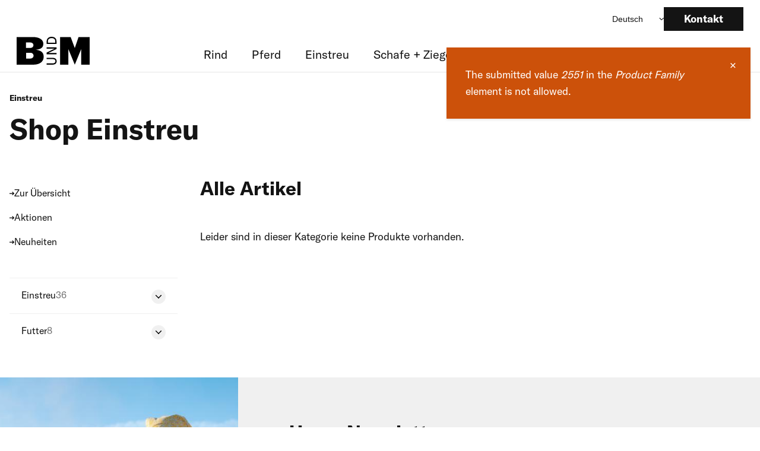

--- FILE ---
content_type: text/html; charset=UTF-8
request_url: https://www.bm-agrotech.ch/de/shop/einstreu?field_product_class_pfid=2551
body_size: 50199
content:
<!DOCTYPE html>
<html lang="de" dir="ltr" prefix="og: https://ogp.me/ns#">

  <head>
    <meta charset="utf-8" />
<link rel="canonical" href="https://www.bm-agrotech.ch/de/shop/einstreu" />
<link rel="image_src" href=",/sites/default/files/2021-07/BM_OpenGraph_Bild.jpg" />
<meta property="og:site_name" content="B+M Agrotech" />
<meta property="og:image" content="https://www.bm-agrotech.ch/sites/default/files/2021-07/BM_OpenGraph_Bild.jpg" />
<meta name="Generator" content="Drupal 10 (https://www.drupal.org); Commerce 2" />
<meta name="MobileOptimized" content="width" />
<meta name="HandheldFriendly" content="true" />
<meta name="viewport" content="width=device-width, initial-scale=1.0" />
<style>div#sliding-popup, div#sliding-popup .eu-cookie-withdraw-banner, .eu-cookie-withdraw-tab {background: #ffffff} div#sliding-popup.eu-cookie-withdraw-wrapper { background: transparent; } #sliding-popup h1, #sliding-popup h2, #sliding-popup h3, #sliding-popup p, #sliding-popup label, #sliding-popup div, .eu-cookie-compliance-more-button, .eu-cookie-compliance-secondary-button, .eu-cookie-withdraw-tab { color: #141414;} .eu-cookie-withdraw-tab { border-color: #141414;}</style>
<link rel="alternate" hreflang="de" href="https://www.bm-agrotech.ch/de/shop/einstreu?field_product_class_pfid=2551" />
<link rel="alternate" hreflang="fr" href="https://www.bm-agrotech.ch/fr/shop/einstreu?field_product_class_pfid=2551" />
<link rel="alternate" hreflang="de" href="https://www.bm-agrotech.ch/de/shop/einstreu" />
<link rel="alternate" hreflang="fr" href="https://www.bm-agrotech.ch/fr/shop/einstreu" />

    <title>Shop Einstreu | B+M Agrotech</title>
    <link rel="preload" href="/themes/custom/bm/dist/webfonts/GT-America-Standard-Regular.woff2" as="font" type="font/woff2" crossorigin>
    <link rel="preload" href="/themes/custom/bm/dist/webfonts/GT-America-Standard-Bold.woff2" as="font" type="font/woff2" crossorigin>
    <link rel="stylesheet" media="all" href="/sites/default/files/css/css_wbUJlPTACFP1GyCzdV80qNqp-8vQzocpZPNSwqQHJ5o.css?delta=0&amp;language=de&amp;theme=bm&amp;include=eJxtjUsOwjAMRC8U1UeynGRaQp26chIotyewYcPmaX7SyF0uVpMMJ_nppd_cYoSHiN7hjOu0hsxr0WkbbTjgoiFWijUkqxWewEm80wcc1dI-CwdlH6fokouobQGDk9le5tjqqUWOBPoXcsYqQ3tor9Yxf6QhPAqejb5cquWheAPqOEv9" />
<link rel="stylesheet" media="all" href="/sites/default/files/css/css_PDHp_1JahMO8uB5fKIdkvtWCU8lhrluD2DAYkF13unA.css?delta=1&amp;language=de&amp;theme=bm&amp;include=eJxtjUsOwjAMRC8U1UeynGRaQp26chIotyewYcPmaX7SyF0uVpMMJ_nppd_cYoSHiN7hjOu0hsxr0WkbbTjgoiFWijUkqxWewEm80wcc1dI-CwdlH6fokouobQGDk9le5tjqqUWOBPoXcsYqQ3tor9Yxf6QhPAqejb5cquWheAPqOEv9" />

    

    <link rel="apple-touch-icon" sizes="180x180" href="/themes/custom/bm/dist/media/images/favicon/apple-touch-icon.png?v=3ewb0389oJ">
    <link rel="icon" type="image/png" sizes="32x32" href="/themes/custom/bm/dist/media/images/favicon/favicon-32x32.png?v=3ewb0389oJ">
    <link rel="icon" type="image/png" sizes="16x16" href="/themes/custom/bm/dist/media/images/favicon/favicon-16x16.png?v=3ewb0389oJ">
    <link rel="manifest" href="/themes/custom/bm/dist/media/images/favicon/site.webmanifest?v=3ewb0389oJ">
    <link rel="shortcut icon" href="/themes/custom/bm/dist/media/images/favicon/favicon.ico?v=3ewb0389oJ">
    <meta name="msapplication-TileColor" content="#ffffff">
    <meta name="msapplication-config" content="/themes/custom/bm/dist/images/favicon/browserconfig.xml?v=3ewb0389oJ">
    <meta name="theme-color" content="#ffffff">
    <meta name="format-detection" content="telephone=no">

    <!-- Google Tag Manager -->
    <script src="/themes/custom/bm/src/js/google-tag-manager/initializeGTMConsent.build.js"></script>
    <!-- Google Tag Manager -->
<script>(function(w,d,s,l,i){w[l]=w[l]||[];w[l].push({'gtm.start':
new Date().getTime(),event:'gtm.js'});var f=d.getElementsByTagName(s)[0],
j=d.createElement(s),dl=l!='dataLayer'?'&l='+l:'';j.async=true;j.src=
'https://www.googletagmanager.com/gtm.js?id='+i+dl+ '&gtm_auth=lfCiflAYk-VXhgl4oqfu7g&gtm_preview=env-1&gtm_cookies_win=x';f.parentNode.insertBefore(j,f);
})(window,document,'script','dataLayer','GTM-PMX9GGD');</script>
<!-- End Google Tag Manager -->
    <!-- End Google Tag Manager -->
  </head>

    
  <body>
    <!-- Google Tag Manager (noscript) -->
    <!-- Google Tag Manager (noscript) -->
<noscript><iframe src="https://www.googletagmanager.com/ns.html?id=GTM-PMX9GGD&gtm_auth=lfCiflAYk-VXhgl4oqfu7g&gtm_preview=env-1&gtm_cookies_win=x"
height="0" width="0" style="display:none;visibility:hidden"></iframe></noscript>
<!-- End Google Tag Manager (noscript) -->
    <!-- End Google Tag Manager (noscript) -->

        <a href="#main-content" class="visually-hidden focusable">
      Direkt zum Inhalt
    </a>
    
      <div class="dialog-off-canvas-main-canvas" data-off-canvas-main-canvas>
    <div class="layout-container">
    <header class="c-header c-header--desktop" data-hide-on-print>
    <div class="c-section">
        <div class="c-section__content c-section__content--grid">
            <div class="c-header__grid-item c-header__grid-item--secondary c-header__secondary">
                <div class="c-language-switcher">
                    <select class="form-select js-language-switcher-dropdown">
            <option value="/de/node/125">
            Deutsch
        </option>
            <option value="/fr/node/125">
            Französisch
        </option>
    </select>
                </div>

                <a href="/node/92" class="c-button c-button--primary" data-hide-on-print>
    <span class="c-button__title">Kontakt</span>
</a>            </div>

            <div class="c-header__grid-item c-header__grid-item--logo">

                
                <a href="https://www.bm-agrotech.ch/de" class="c-header__logo c-header__logo--default">
                                            <svg xmlns="http://www.w3.org/2000/svg" viewBox="0 0 1689.17 647.1" height="47">
  <path d="M1196.48,284.23V646.56H1005.39V6h244.87l95.19,256.94L1431.57,6h257.6V646.47H1493.63l-.51-362.24h0L1345.45,647.1Z" transform="translate(0)"/>
  <path d="M827.7,487.51c64,0,98.26,29,98.26,79.47s-34.28,79.46-98.26,79.46H694.17V617.12H823.46c43.74,0,73.77-12.32,73.77-50.14s-30-50.15-73.77-50.15H694.17V487.51Z" transform="translate(0)"/>
  <path d="M694.17,405.72V365.84l183.47-90.32v-.59H694.17V245.6H922.05v37.54l-187.4,92.67v.59h187.4v29.32Z" transform="translate(0)"/>
  <path d="M694.17,166.1V106.9C694.17,47.42,736,0,806.15,0c76.39,0,115.9,40.8,115.9,106.9v59.2Zm199.15-28.73V107.19c0-49.44-27.1-76.74-85.86-76.74-53.22,0-84.56,31.91-84.56,73.29v33.63Z" transform="translate(0)"/>
  <path d="M440.76,300.59c86.25-8.4,177-29.13,177-138.49,0-112.94-123.8-156-232.22-156H0V646.55H390.82c126,0,235.45-58,235.45-184C626.27,340,526.5,309.25,440.76,300.59ZM215.65,131.67H318.58c93.57,0,96,127-2.46,127-3,0-100.47.42-100.47.42ZM318.74,504.83c-3,0-100.46.43-100.46.43V371.12H321.2C414.77,371.12,417.23,504.83,318.74,504.83Z" transform="translate(0)"/>
</svg>

                                    </a>
            </div>
            <div class="c-header__grid-item c-header__grid-item--mainmenu">
                <nav class="c-navigation c-navigation--desktop">
    <div class="c-navigation__list">

        
            <navigation-item class="c-navigation__group c-navigation__group--rind">
                <div class="c-navigation__main-item">
                    <span><a class="e-link" href="https://www.bm-agrotech.ch/de/shop/rind">Rind</a></span>
                    <span class="c-navigation__subnav-expander js-navigation-mobile-expander">
                        <svg class="icon icon--arrow-circle" data-name="Gruppe 2641" xmlns="http://www.w3.org/2000/svg" width="20" height="20" viewBox="0 0 20 20">
  <g data-name="Ellipse 112" fill="none" stroke="#141414" stroke-width="1.5">
    <circle cx="10" cy="10" r="10" stroke="none"/>
    <circle cx="10" cy="10" r="9.25" fill="none"/>
  </g>
  <g data-name="Icon feather-arrow-right" transform="translate(5.812 7.309)">
    <path data-name="Pfad 5169" d="M16.745,18H7.5" transform="translate(-7.5 -14.816)" fill="none" stroke="#141414" stroke-linejoin="round" stroke-width="1.5"/>
    <path data-name="Pfad 5170" d="M21.3,7.5,18,10.684l3.3,3.184" transform="translate(-18 -7.5)" fill="none" stroke="#141414" stroke-linejoin="round" stroke-width="1.5"/>
  </g>
</svg>
                    </span>
                </div>
                
<div class="c-navigation-panel">
    <div class="c-navigation-panel__inner">
        <div class="e-grid">
            <div class="c-navigation-panel__info">
                <span class="c-navigation-panel__title">Rind</span>
            </div>

            <div class="c-navigation-panel__text-container">
                <span class="c-navigation-panel__text-title">Rind</span>
                <p class="c-navigation-panel__text">Als Kompetenzzentrum für die Landwirtschaft finden Sie von Liegeboxen, über Bodenbeläge bis hin zu Handgeräten des täglichen Gebrauch alles in bester Qualität hier im Shop.  </p>
            </div>

            <div class="c-navigation-panel__menu-items">
                <ul class="c-navigation__items c-navigation__items--depth-0">
                    <li class="c-navigation__overview-link">
                        <a href="" class="c-navigation__link c-navigation__link--depth-0">
                            Alle entdecken
                        </a>
                    </li>

                    <li class="c-navigation__column c-navigation__column--highlights">
                        <span class="c-navigation__column-title">Highlights</span>

                        <ul class="c-navigation__items c-navigation__items--depth-1">
                                                            <li class="c-navigation__item c-navigation__item--depth-1">
                                    <a href="https://www.bm-agrotech.ch/de/shop/rind" class="c-navigation__link c-navigation__link--depth-1">Zur Übersicht</a>
                                </li>
                                                            <li class="c-navigation__item c-navigation__item--depth-1">
                                    <a href="https://www.bm-agrotech.ch/de/shop/rind?field_product_has_discount=1" class="c-navigation__link c-navigation__link--depth-1">Aktionen</a>
                                </li>
                                                            <li class="c-navigation__item c-navigation__item--depth-1">
                                    <a href="https://www.bm-agrotech.ch/de/shop/rind?field_product_is_new_product=1" class="c-navigation__link c-navigation__link--depth-1">Neuheiten</a>
                                </li>
                                                    </ul>
                    </li>

                    <li class="c-navigation__column c-navigation__column--multicol">
                        <span class="c-navigation__column-title">Rind</span>

                                                
                            <ul class="c-navigation__items c-navigation__items--multicol c-navigation__items--depth-1">
                                                                    <li class="c-navigation__item c-navigation__item--depth-1">
                                        <a href="https://www.bm-agrotech.ch/de/shop/rind?field_product_class_pfid=2929" class="c-navigation__link c-navigation__link--depth-1">Fressen</a>
                                    </li>
                                                                    <li class="c-navigation__item c-navigation__item--depth-1">
                                        <a href="https://www.bm-agrotech.ch/de/shop/rind?field_product_class_pfid=2928" class="c-navigation__link c-navigation__link--depth-1">Liegeboxen</a>
                                    </li>
                                                                    <li class="c-navigation__item c-navigation__item--depth-1">
                                        <a href="https://www.bm-agrotech.ch/de/shop/rind?field_product_class_pfid=2927" class="c-navigation__link c-navigation__link--depth-1">Abtrennungen</a>
                                    </li>
                                                                    <li class="c-navigation__item c-navigation__item--depth-1">
                                        <a href="https://www.bm-agrotech.ch/de/shop/rind?field_product_class_pfid=2926" class="c-navigation__link c-navigation__link--depth-1">Tränken</a>
                                    </li>
                                                                    <li class="c-navigation__item c-navigation__item--depth-1">
                                        <a href="https://www.bm-agrotech.ch/de/shop/rind?field_product_class_pfid=2924" class="c-navigation__link c-navigation__link--depth-1">Boden</a>
                                    </li>
                                                                    <li class="c-navigation__item c-navigation__item--depth-1">
                                        <a href="https://www.bm-agrotech.ch/de/shop/rind?field_product_class_pfid=2923" class="c-navigation__link c-navigation__link--depth-1">Entmistungstechnik</a>
                                    </li>
                                                                    <li class="c-navigation__item c-navigation__item--depth-1">
                                        <a href="https://www.bm-agrotech.ch/de/shop/rind?field_product_class_pfid=2922" class="c-navigation__link c-navigation__link--depth-1">Gebäude</a>
                                    </li>
                                                                    <li class="c-navigation__item c-navigation__item--depth-1">
                                        <a href="https://www.bm-agrotech.ch/de/shop/rind?field_product_class_pfid=3578" class="c-navigation__link c-navigation__link--depth-1">Windschutznetze</a>
                                    </li>
                                                            </ul>

                                                            <ul class="c-navigation__items c-navigation__items--multicol c-navigation__items--depth-1">
                                                                            <li class="c-navigation__item c-navigation__item--depth-1">
                                            <a href="https://www.bm-agrotech.ch/de/shop/rind?field_product_class_pfid=3577" class="c-navigation__link c-navigation__link--depth-1">Gewebetore</a>
                                        </li>
                                                                            <li class="c-navigation__item c-navigation__item--depth-1">
                                            <a href="https://www.bm-agrotech.ch/de/shop/rind?field_product_class_pfid=3576" class="c-navigation__link c-navigation__link--depth-1">Gewebefronten</a>
                                        </li>
                                                                            <li class="c-navigation__item c-navigation__item--depth-1">
                                            <a href="https://www.bm-agrotech.ch/de/shop/rind?field_product_class_pfid=2919" class="c-navigation__link c-navigation__link--depth-1">Lüftungstechnik</a>
                                        </li>
                                                                            <li class="c-navigation__item c-navigation__item--depth-1">
                                            <a href="https://www.bm-agrotech.ch/de/shop/rind?field_product_class_pfid=2925" class="c-navigation__link c-navigation__link--depth-1">Tierkomfort</a>
                                        </li>
                                                                            <li class="c-navigation__item c-navigation__item--depth-1">
                                            <a href="https://www.bm-agrotech.ch/de/shop/rind?field_product_class_pfid=2918" class="c-navigation__link c-navigation__link--depth-1">Stallzubehör</a>
                                        </li>
                                                                            <li class="c-navigation__item c-navigation__item--depth-1">
                                            <a href="https://www.bm-agrotech.ch/de/shop/rind?field_product_class_pfid=2921" class="c-navigation__link c-navigation__link--depth-1">Kälberaufzucht</a>
                                        </li>
                                                                            <li class="c-navigation__item c-navigation__item--depth-1">
                                            <a href="https://www.bm-agrotech.ch/de/shop/rind?field_product_class_pfid=2917" class="c-navigation__link c-navigation__link--depth-1">Fenster, Türen und Tore</a>
                                        </li>
                                                                            <li class="c-navigation__item c-navigation__item--depth-1">
                                            <a href="https://www.bm-agrotech.ch/de/shop/rind?field_product_class_pfid=3971" class="c-navigation__link c-navigation__link--depth-1">Recycling-Kunststoff</a>
                                        </li>
                                                                    </ul>
                            
                                                            <ul class="c-navigation__items c-navigation__items--multicol c-navigation__items--depth-1">
                                                                            <li class="c-navigation__item c-navigation__item--depth-1">
                                            <a href="https://www.bm-agrotech.ch/de/shop/rind?field_product_class_pfid=2916" class="c-navigation__link c-navigation__link--depth-1">Weidetechnik</a>
                                        </li>
                                                                            <li class="c-navigation__item c-navigation__item--depth-1">
                                            <a href="https://www.bm-agrotech.ch/de/shop/rind?field_product_class_pfid=2915" class="c-navigation__link c-navigation__link--depth-1">Futtertechnik</a>
                                        </li>
                                                                            <li class="c-navigation__item c-navigation__item--depth-1">
                                            <a href="https://www.bm-agrotech.ch/de/shop/rind?field_product_class_pfid=3575" class="c-navigation__link c-navigation__link--depth-1">Geschenkartikel</a>
                                        </li>
                                                                            <li class="c-navigation__item c-navigation__item--depth-1">
                                            <a href="https://www.bm-agrotech.ch/de/shop/rind?field_product_class_pfid=3707" class="c-navigation__link c-navigation__link--depth-1">Vermietung</a>
                                        </li>
                                                                            <li class="c-navigation__item c-navigation__item--depth-1">
                                            <a href="https://www.bm-agrotech.ch/de/shop/rind?field_product_class_pfid=4091" class="c-navigation__link c-navigation__link--depth-1">Montagematerial</a>
                                        </li>
                                                                            <li class="c-navigation__item c-navigation__item--depth-1">
                                            <a href="https://www.bm-agrotech.ch/de/shop/rind?field_product_class_pfid=3719" class="c-navigation__link c-navigation__link--depth-1">Ersatzteile</a>
                                        </li>
                                                                            <li class="c-navigation__item c-navigation__item--depth-1">
                                            <a href="https://www.bm-agrotech.ch/de/shop/rind?field_product_class_pfid=2914" class="c-navigation__link c-navigation__link--depth-1">Occasionen</a>
                                        </li>
                                                                    </ul>
                            
                        </ul>
                    </li>
                </ul>
            </div>
        </div>
    </div>
</div>
            </navigation-item>



            <navigation-item class="c-navigation__group c-navigation__group--pferd">
                <div class="c-navigation__main-item">
                    <span><a class="e-link" href="https://www.bm-agrotech.ch/de/shop/pferd">Pferd</a></span>
                    <span class="c-navigation__subnav-expander js-navigation-mobile-expander">
                        <svg class="icon icon--arrow-circle" data-name="Gruppe 2641" xmlns="http://www.w3.org/2000/svg" width="20" height="20" viewBox="0 0 20 20">
  <g data-name="Ellipse 112" fill="none" stroke="#141414" stroke-width="1.5">
    <circle cx="10" cy="10" r="10" stroke="none"/>
    <circle cx="10" cy="10" r="9.25" fill="none"/>
  </g>
  <g data-name="Icon feather-arrow-right" transform="translate(5.812 7.309)">
    <path data-name="Pfad 5169" d="M16.745,18H7.5" transform="translate(-7.5 -14.816)" fill="none" stroke="#141414" stroke-linejoin="round" stroke-width="1.5"/>
    <path data-name="Pfad 5170" d="M21.3,7.5,18,10.684l3.3,3.184" transform="translate(-18 -7.5)" fill="none" stroke="#141414" stroke-linejoin="round" stroke-width="1.5"/>
  </g>
</svg>
                    </span>
                </div>
                
<div class="c-navigation-panel">
    <div class="c-navigation-panel__inner">
        <div class="e-grid">
            <div class="c-navigation-panel__info">
                <span class="c-navigation-panel__title">Pferd</span>
            </div>

            <div class="c-navigation-panel__text-container">
                <span class="c-navigation-panel__text-title">Pferd</span>
                <p class="c-navigation-panel__text">Ob Pferdeboxen, Stallbedarf oder Zubehör für die Sattelkammer oder den Reitplatz. Bei uns finden Sie qualitativ hochstehende Produkte. </p>
            </div>

            <div class="c-navigation-panel__menu-items">
                <ul class="c-navigation__items c-navigation__items--depth-0">
                    <li class="c-navigation__overview-link">
                        <a href="" class="c-navigation__link c-navigation__link--depth-0">
                            Alle entdecken
                        </a>
                    </li>

                    <li class="c-navigation__column c-navigation__column--highlights">
                        <span class="c-navigation__column-title">Highlights</span>

                        <ul class="c-navigation__items c-navigation__items--depth-1">
                                                            <li class="c-navigation__item c-navigation__item--depth-1">
                                    <a href="https://www.bm-agrotech.ch/de/shop/pferd" class="c-navigation__link c-navigation__link--depth-1">Zur Übersicht</a>
                                </li>
                                                            <li class="c-navigation__item c-navigation__item--depth-1">
                                    <a href="https://www.bm-agrotech.ch/de/shop/pferd?field_product_has_discount=1" class="c-navigation__link c-navigation__link--depth-1">Aktionen</a>
                                </li>
                                                            <li class="c-navigation__item c-navigation__item--depth-1">
                                    <a href="https://www.bm-agrotech.ch/de/shop/pferd?field_product_is_new_product=1" class="c-navigation__link c-navigation__link--depth-1">Neuheiten</a>
                                </li>
                                                    </ul>
                    </li>

                    <li class="c-navigation__column c-navigation__column--multicol">
                        <span class="c-navigation__column-title">Pferd</span>

                                                
                            <ul class="c-navigation__items c-navigation__items--multicol c-navigation__items--depth-1">
                                                                    <li class="c-navigation__item c-navigation__item--depth-1">
                                        <a href="https://www.bm-agrotech.ch/de/shop/pferd?field_product_class_pfid=2933" class="c-navigation__link c-navigation__link--depth-1">Fressen</a>
                                    </li>
                                                                    <li class="c-navigation__item c-navigation__item--depth-1">
                                        <a href="https://www.bm-agrotech.ch/de/shop/pferd?field_product_class_pfid=2930" class="c-navigation__link c-navigation__link--depth-1">Pferdeboxen</a>
                                    </li>
                                                                    <li class="c-navigation__item c-navigation__item--depth-1">
                                        <a href="https://www.bm-agrotech.ch/de/shop/pferd?field_product_class_pfid=2932" class="c-navigation__link c-navigation__link--depth-1">Abtrennungen</a>
                                    </li>
                                                                    <li class="c-navigation__item c-navigation__item--depth-1">
                                        <a href="https://www.bm-agrotech.ch/de/shop/pferd?field_product_class_pfid=2931" class="c-navigation__link c-navigation__link--depth-1">Tränken</a>
                                    </li>
                                                                    <li class="c-navigation__item c-navigation__item--depth-1">
                                        <a href="https://www.bm-agrotech.ch/de/shop/pferd?field_product_class_pfid=2942" class="c-navigation__link c-navigation__link--depth-1">Boden</a>
                                    </li>
                                                                    <li class="c-navigation__item c-navigation__item--depth-1">
                                        <a href="https://www.bm-agrotech.ch/de/shop/pferd?field_product_class_pfid=2941" class="c-navigation__link c-navigation__link--depth-1">Gebäude</a>
                                    </li>
                                                                    <li class="c-navigation__item c-navigation__item--depth-1">
                                        <a href="https://www.bm-agrotech.ch/de/shop/pferd?field_product_class_pfid=3579" class="c-navigation__link c-navigation__link--depth-1">Windschutznetze</a>
                                    </li>
                                                                    <li class="c-navigation__item c-navigation__item--depth-1">
                                        <a href="https://www.bm-agrotech.ch/de/shop/pferd?field_product_class_pfid=3580" class="c-navigation__link c-navigation__link--depth-1">Gewebetore</a>
                                    </li>
                                                            </ul>

                                                            <ul class="c-navigation__items c-navigation__items--multicol c-navigation__items--depth-1">
                                                                            <li class="c-navigation__item c-navigation__item--depth-1">
                                            <a href="https://www.bm-agrotech.ch/de/shop/pferd?field_product_class_pfid=3581" class="c-navigation__link c-navigation__link--depth-1">Gewebefronten</a>
                                        </li>
                                                                            <li class="c-navigation__item c-navigation__item--depth-1">
                                            <a href="https://www.bm-agrotech.ch/de/shop/pferd?field_product_class_pfid=2940" class="c-navigation__link c-navigation__link--depth-1">Lüftungstechnik</a>
                                        </li>
                                                                            <li class="c-navigation__item c-navigation__item--depth-1">
                                            <a href="https://www.bm-agrotech.ch/de/shop/pferd?field_product_class_pfid=2939" class="c-navigation__link c-navigation__link--depth-1">Pferdekomfort</a>
                                        </li>
                                                                            <li class="c-navigation__item c-navigation__item--depth-1">
                                            <a href="https://www.bm-agrotech.ch/de/shop/pferd?field_product_class_pfid=2938" class="c-navigation__link c-navigation__link--depth-1">Reitplatz + Reithalle</a>
                                        </li>
                                                                            <li class="c-navigation__item c-navigation__item--depth-1">
                                            <a href="https://www.bm-agrotech.ch/de/shop/pferd?field_product_class_pfid=2937" class="c-navigation__link c-navigation__link--depth-1">Sattelkammer</a>
                                        </li>
                                                                            <li class="c-navigation__item c-navigation__item--depth-1">
                                            <a href="https://www.bm-agrotech.ch/de/shop/pferd?field_product_class_pfid=2936" class="c-navigation__link c-navigation__link--depth-1">Stallzubehör</a>
                                        </li>
                                                                            <li class="c-navigation__item c-navigation__item--depth-1">
                                            <a href="https://www.bm-agrotech.ch/de/shop/pferd?field_product_class_pfid=2935" class="c-navigation__link c-navigation__link--depth-1">Türen, Tore und Fenster</a>
                                        </li>
                                                                            <li class="c-navigation__item c-navigation__item--depth-1">
                                            <a href="https://www.bm-agrotech.ch/de/shop/pferd?field_product_class_pfid=3981" class="c-navigation__link c-navigation__link--depth-1">Recycling-Kunststoff</a>
                                        </li>
                                                                    </ul>
                            
                                                            <ul class="c-navigation__items c-navigation__items--multicol c-navigation__items--depth-1">
                                                                            <li class="c-navigation__item c-navigation__item--depth-1">
                                            <a href="https://www.bm-agrotech.ch/de/shop/pferd?field_product_class_pfid=2934" class="c-navigation__link c-navigation__link--depth-1">Weidetechnik</a>
                                        </li>
                                                                            <li class="c-navigation__item c-navigation__item--depth-1">
                                            <a href="https://www.bm-agrotech.ch/de/shop/pferd?field_product_class_pfid=3583" class="c-navigation__link c-navigation__link--depth-1">Geschenkartikel</a>
                                        </li>
                                                                            <li class="c-navigation__item c-navigation__item--depth-1">
                                            <a href="https://www.bm-agrotech.ch/de/shop/pferd?field_product_class_pfid=3709" class="c-navigation__link c-navigation__link--depth-1">Vermietung</a>
                                        </li>
                                                                            <li class="c-navigation__item c-navigation__item--depth-1">
                                            <a href="https://www.bm-agrotech.ch/de/shop/pferd?field_product_class_pfid=4092" class="c-navigation__link c-navigation__link--depth-1">Montagematerial</a>
                                        </li>
                                                                            <li class="c-navigation__item c-navigation__item--depth-1">
                                            <a href="https://www.bm-agrotech.ch/de/shop/pferd?field_product_class_pfid=3720" class="c-navigation__link c-navigation__link--depth-1">Ersatzteile</a>
                                        </li>
                                                                            <li class="c-navigation__item c-navigation__item--depth-1">
                                            <a href="https://www.bm-agrotech.ch/de/shop/pferd?field_product_class_pfid=2943" class="c-navigation__link c-navigation__link--depth-1">Occasionen</a>
                                        </li>
                                                                    </ul>
                            
                        </ul>
                    </li>
                </ul>
            </div>
        </div>
    </div>
</div>
            </navigation-item>

            <navigation-item class="c-navigation__group c-navigation__group--einstreu">
                <div class="c-navigation__main-item">
                    <span><a class="e-link" href="https://www.bm-agrotech.ch/de/shop/einstreu">Einstreu</a></span>
                    <span class="c-navigation__subnav-expander js-navigation-mobile-expander">
                        <svg class="icon icon--arrow-circle" data-name="Gruppe 2641" xmlns="http://www.w3.org/2000/svg" width="20" height="20" viewBox="0 0 20 20">
  <g data-name="Ellipse 112" fill="none" stroke="#141414" stroke-width="1.5">
    <circle cx="10" cy="10" r="10" stroke="none"/>
    <circle cx="10" cy="10" r="9.25" fill="none"/>
  </g>
  <g data-name="Icon feather-arrow-right" transform="translate(5.812 7.309)">
    <path data-name="Pfad 5169" d="M16.745,18H7.5" transform="translate(-7.5 -14.816)" fill="none" stroke="#141414" stroke-linejoin="round" stroke-width="1.5"/>
    <path data-name="Pfad 5170" d="M21.3,7.5,18,10.684l3.3,3.184" transform="translate(-18 -7.5)" fill="none" stroke="#141414" stroke-linejoin="round" stroke-width="1.5"/>
  </g>
</svg>
                    </span>
                </div>
                
<div class="c-navigation-panel">
    <div class="c-navigation-panel__inner">
        <div class="e-grid">
            <div class="c-navigation-panel__info">
                <span class="c-navigation-panel__title">Einstreu</span>
            </div>

            <div class="c-navigation-panel__text-container">
                <span class="c-navigation-panel__text-title">Einstreu</span>
                <p class="c-navigation-panel__text">Entdecken Sie unser breites Sortiment an Einstreu und profitieren Sie von unserer Beratung – auch in Spezialfällen finden wir gemeinsam eine Lösung. </p>
            </div>

            <div class="c-navigation-panel__menu-items">
                <ul class="c-navigation__items c-navigation__items--depth-0">
                    <li class="c-navigation__overview-link">
                        <a href="" class="c-navigation__link c-navigation__link--depth-0">
                            Alle entdecken
                        </a>
                    </li>

                    <li class="c-navigation__column c-navigation__column--highlights">
                        <span class="c-navigation__column-title">Highlights</span>

                        <ul class="c-navigation__items c-navigation__items--depth-1">
                                                            <li class="c-navigation__item c-navigation__item--depth-1">
                                    <a href="https://www.bm-agrotech.ch/de/shop/einstreu" class="c-navigation__link c-navigation__link--depth-1">Zur Übersicht</a>
                                </li>
                                                            <li class="c-navigation__item c-navigation__item--depth-1">
                                    <a href="https://www.bm-agrotech.ch/de/shop/einstreu?field_product_has_discount=1" class="c-navigation__link c-navigation__link--depth-1">Aktionen</a>
                                </li>
                                                            <li class="c-navigation__item c-navigation__item--depth-1">
                                    <a href="https://www.bm-agrotech.ch/de/shop/einstreu?field_product_is_new_product=1" class="c-navigation__link c-navigation__link--depth-1">Neuheiten</a>
                                </li>
                                                    </ul>
                    </li>

                    <li class="c-navigation__column c-navigation__column--multicol">
                        <span class="c-navigation__column-title">Einstreu</span>

                                                
                            <ul class="c-navigation__items c-navigation__items--multicol c-navigation__items--depth-1">
                                                                    <li class="c-navigation__item c-navigation__item--depth-1">
                                        <a href="https://www.bm-agrotech.ch/de/shop/einstreu?field_product_class_pfid=2945" class="c-navigation__link c-navigation__link--depth-1">Einstreu</a>
                                    </li>
                                                                    <li class="c-navigation__item c-navigation__item--depth-1">
                                        <a href="https://www.bm-agrotech.ch/de/shop/einstreu?field_product_class_pfid=2944" class="c-navigation__link c-navigation__link--depth-1">Futter</a>
                                    </li>
                                                            </ul>

                            
                            
                        </ul>
                    </li>
                </ul>
            </div>
        </div>
    </div>
</div>
            </navigation-item>

            <navigation-item class="c-navigation__group c-navigation__group--einstreu">
                <div class="c-navigation__main-item">
                    <span><a class="e-link" href="https://www.bm-agrotech.ch/de/shop/kleintiere">Schafe + Ziegen</a></span>
                    <span class="c-navigation__subnav-expander js-navigation-mobile-expander">
                        <svg class="icon icon--arrow-circle" data-name="Gruppe 2641" xmlns="http://www.w3.org/2000/svg" width="20" height="20" viewBox="0 0 20 20">
  <g data-name="Ellipse 112" fill="none" stroke="#141414" stroke-width="1.5">
    <circle cx="10" cy="10" r="10" stroke="none"/>
    <circle cx="10" cy="10" r="9.25" fill="none"/>
  </g>
  <g data-name="Icon feather-arrow-right" transform="translate(5.812 7.309)">
    <path data-name="Pfad 5169" d="M16.745,18H7.5" transform="translate(-7.5 -14.816)" fill="none" stroke="#141414" stroke-linejoin="round" stroke-width="1.5"/>
    <path data-name="Pfad 5170" d="M21.3,7.5,18,10.684l3.3,3.184" transform="translate(-18 -7.5)" fill="none" stroke="#141414" stroke-linejoin="round" stroke-width="1.5"/>
  </g>
</svg>
                    </span>
                </div>
                
<div class="c-navigation-panel">
    <div class="c-navigation-panel__inner">
        <div class="e-grid">
            <div class="c-navigation-panel__info">
                <span class="c-navigation-panel__title">Schafe + Ziegen</span>
            </div>

            <div class="c-navigation-panel__text-container">
                <span class="c-navigation-panel__text-title">Schafe + Ziegen</span>
                <p class="c-navigation-panel__text">In bewährter Qualität finden Sie hier eine umfangreiche Auswahl an Abtrennungen, Tränken, Raufen und Zubehör für Pflege und Sicherheit Ihrer Kleinwiederkäuer.</p>
            </div>

            <div class="c-navigation-panel__menu-items">
                <ul class="c-navigation__items c-navigation__items--depth-0">
                    <li class="c-navigation__overview-link">
                        <a href="" class="c-navigation__link c-navigation__link--depth-0">
                            Alle entdecken
                        </a>
                    </li>

                    <li class="c-navigation__column c-navigation__column--highlights">
                        <span class="c-navigation__column-title">Highlights</span>

                        <ul class="c-navigation__items c-navigation__items--depth-1">
                                                            <li class="c-navigation__item c-navigation__item--depth-1">
                                    <a href="https://www.bm-agrotech.ch/de/shop/kleintiere" class="c-navigation__link c-navigation__link--depth-1">Zur Übersicht</a>
                                </li>
                                                            <li class="c-navigation__item c-navigation__item--depth-1">
                                    <a href="https://www.bm-agrotech.ch/de/shop/kleintiere?field_product_has_discount=1" class="c-navigation__link c-navigation__link--depth-1">Aktionen</a>
                                </li>
                                                            <li class="c-navigation__item c-navigation__item--depth-1">
                                    <a href="https://www.bm-agrotech.ch/de/shop/kleintiere?field_product_is_new_product=1" class="c-navigation__link c-navigation__link--depth-1">Neuheiten</a>
                                </li>
                                                    </ul>
                    </li>

                    <li class="c-navigation__column c-navigation__column--multicol">
                        <span class="c-navigation__column-title">Schafe + Ziegen</span>

                                                
                            <ul class="c-navigation__items c-navigation__items--multicol c-navigation__items--depth-1">
                                                                    <li class="c-navigation__item c-navigation__item--depth-1">
                                        <a href="https://www.bm-agrotech.ch/de/shop/kleintiere?field_product_class_pfid=2957" class="c-navigation__link c-navigation__link--depth-1">Fressen</a>
                                    </li>
                                                                    <li class="c-navigation__item c-navigation__item--depth-1">
                                        <a href="https://www.bm-agrotech.ch/de/shop/kleintiere?field_product_class_pfid=2956" class="c-navigation__link c-navigation__link--depth-1">Abtrennungen</a>
                                    </li>
                                                                    <li class="c-navigation__item c-navigation__item--depth-1">
                                        <a href="https://www.bm-agrotech.ch/de/shop/kleintiere?field_product_class_pfid=2960" class="c-navigation__link c-navigation__link--depth-1">Tränken</a>
                                    </li>
                                                                    <li class="c-navigation__item c-navigation__item--depth-1">
                                        <a href="https://www.bm-agrotech.ch/de/shop/kleintiere?field_product_class_pfid=3963" class="c-navigation__link c-navigation__link--depth-1">Boden</a>
                                    </li>
                                                                    <li class="c-navigation__item c-navigation__item--depth-1">
                                        <a href="https://www.bm-agrotech.ch/de/shop/kleintiere?field_product_class_pfid=3565" class="c-navigation__link c-navigation__link--depth-1">Gebäude</a>
                                    </li>
                                                                    <li class="c-navigation__item c-navigation__item--depth-1">
                                        <a href="https://www.bm-agrotech.ch/de/shop/kleintiere?field_product_class_pfid=2949" class="c-navigation__link c-navigation__link--depth-1">Tierkomfort</a>
                                    </li>
                                                                    <li class="c-navigation__item c-navigation__item--depth-1">
                                        <a href="https://www.bm-agrotech.ch/de/shop/kleintiere?field_product_class_pfid=2959" class="c-navigation__link c-navigation__link--depth-1">Aufzucht</a>
                                    </li>
                                                            </ul>

                                                            <ul class="c-navigation__items c-navigation__items--multicol c-navigation__items--depth-1">
                                                                            <li class="c-navigation__item c-navigation__item--depth-1">
                                            <a href="https://www.bm-agrotech.ch/de/shop/kleintiere?field_product_class_pfid=2958" class="c-navigation__link c-navigation__link--depth-1">Weidetechnik</a>
                                        </li>
                                                                            <li class="c-navigation__item c-navigation__item--depth-1">
                                            <a href="https://www.bm-agrotech.ch/de/shop/kleintiere?field_product_class_pfid=3584" class="c-navigation__link c-navigation__link--depth-1">Geschenkartikel</a>
                                        </li>
                                                                            <li class="c-navigation__item c-navigation__item--depth-1">
                                            <a href="https://www.bm-agrotech.ch/de/shop/kleintiere?field_product_class_pfid=3710" class="c-navigation__link c-navigation__link--depth-1">Vermietung</a>
                                        </li>
                                                                            <li class="c-navigation__item c-navigation__item--depth-1">
                                            <a href="https://www.bm-agrotech.ch/de/shop/kleintiere?field_product_class_pfid=3721" class="c-navigation__link c-navigation__link--depth-1">Ersatzteile</a>
                                        </li>
                                                                            <li class="c-navigation__item c-navigation__item--depth-1">
                                            <a href="https://www.bm-agrotech.ch/de/shop/kleintiere?field_product_class_pfid=2950" class="c-navigation__link c-navigation__link--depth-1">Occasionen</a>
                                        </li>
                                                                    </ul>
                            
                            
                        </ul>
                    </li>
                </ul>
            </div>
        </div>
    </div>
</div>
            </navigation-item>

        
        <navigation-item class="c-navigation__group c-navigation__group--information">
            <div class="c-navigation__main-item js-navigation-mobile-expander">
                <span>Informationen</span>
                <span class="c-navigation__subnav-expander">
                    <svg class="icon icon--arrow-circle" data-name="Gruppe 2641" xmlns="http://www.w3.org/2000/svg" width="20" height="20" viewBox="0 0 20 20">
  <g data-name="Ellipse 112" fill="none" stroke="#141414" stroke-width="1.5">
    <circle cx="10" cy="10" r="10" stroke="none"/>
    <circle cx="10" cy="10" r="9.25" fill="none"/>
  </g>
  <g data-name="Icon feather-arrow-right" transform="translate(5.812 7.309)">
    <path data-name="Pfad 5169" d="M16.745,18H7.5" transform="translate(-7.5 -14.816)" fill="none" stroke="#141414" stroke-linejoin="round" stroke-width="1.5"/>
    <path data-name="Pfad 5170" d="M21.3,7.5,18,10.684l3.3,3.184" transform="translate(-18 -7.5)" fill="none" stroke="#141414" stroke-linejoin="round" stroke-width="1.5"/>
  </g>
</svg>
                </span>
            </div>
            <div class="c-navigation-panel">
                <div class="c-navigation-panel__inner">
                    <div class="e-grid">
                        <div class="c-navigation-panel__info">
                            <div class="c-navigation-panel__back js-navigation-mobile-collapser">
                                <svg class="icon icon--arrow-circle" data-name="Gruppe 2641" xmlns="http://www.w3.org/2000/svg" width="20" height="20" viewBox="0 0 20 20">
  <g data-name="Ellipse 112" fill="none" stroke="#141414" stroke-width="1.5">
    <circle cx="10" cy="10" r="10" stroke="none"/>
    <circle cx="10" cy="10" r="9.25" fill="none"/>
  </g>
  <g data-name="Icon feather-arrow-right" transform="translate(5.812 7.309)">
    <path data-name="Pfad 5169" d="M16.745,18H7.5" transform="translate(-7.5 -14.816)" fill="none" stroke="#141414" stroke-linejoin="round" stroke-width="1.5"/>
    <path data-name="Pfad 5170" d="M21.3,7.5,18,10.684l3.3,3.184" transform="translate(-18 -7.5)" fill="none" stroke="#141414" stroke-linejoin="round" stroke-width="1.5"/>
  </g>
</svg>
                            </div>
                            <span class="c-navigation-panel__title">Informationen</span>
                        </div>
                        <div class="c-navigation-panel__text-container">
                            <span class="c-navigation-panel__text-title">Das Tier im Mittelpunkt</span>
                            <p class="c-navigation-panel__text">Im Mittelpunkt unserer täglichen Arbeit steht der verantwortungsbewusste Umgang und das Wohl der Nutz- und Heimtiere. </p>
                        </div>
                        <div class="c-navigation-panel__menu-items">
                            
    
    
        <ul class="c-navigation__items c-navigation__items--depth-0">

            
                
                
                                    <li class="c-navigation__column">
                        <span class="c-navigation__column-title">Service</span>
                                                        
    
        <ul class="c-navigation__items c-navigation__items--depth-1">

            
                
                
                                    <li class="c-navigation__item c-navigation__item--depth-1">
                        <a href="/de/blog" class="c-navigation__link c-navigation__link--depth-1" data-drupal-link-system-path="node/3">Blog</a>
                                            </li>
                
            
                
                
                                    <li class="c-navigation__item c-navigation__item--depth-1">
                        <a href="/de/referenzen" class="c-navigation__link c-navigation__link--depth-1" data-drupal-link-system-path="node/19">Referenzen</a>
                                            </li>
                
            
                
                
                                    <li class="c-navigation__item c-navigation__item--depth-1">
                        <a href="/de/unsere-beraterinnen-ihrer-region" class="c-navigation__link c-navigation__link--depth-1" data-drupal-link-system-path="node/87">Beratung</a>
                                            </li>
                
            
                
                
                                    <li class="c-navigation__item c-navigation__item--depth-1">
                        <a href="/de/dienstleistungen" class="c-navigation__link c-navigation__link--depth-1" data-drupal-link-system-path="node/102">Dienstleistungen</a>
                                            </li>
                
            
                
                
                                    <li class="c-navigation__item c-navigation__item--depth-1">
                        <a href="/de/schweizer-tuerproduktion" class="c-navigation__link c-navigation__link--depth-1" data-drupal-link-system-path="node/116">Produktion</a>
                                            </li>
                
            
        </ul>

    
                                            </li>
                                    
            
                
                
                                    <li class="c-navigation__column">
                        <span class="c-navigation__column-title">Über uns</span>
                                                        
    
        <ul class="c-navigation__items c-navigation__items--depth-1">

            
                
                
                                    <li class="c-navigation__item c-navigation__item--depth-1">
                        <a href="/de/team" title="Lerne das B+M-Team kennen" class="c-navigation__link c-navigation__link--depth-1" data-drupal-link-system-path="node/40">Team</a>
                                            </li>
                
            
                
                
                                    <li class="c-navigation__item c-navigation__item--depth-1">
                        <a href="/de/philosophie" class="c-navigation__link c-navigation__link--depth-1" data-drupal-link-system-path="node/93">Philosophie</a>
                                            </li>
                
            
                
                
                                    <li class="c-navigation__item c-navigation__item--depth-1">
                        <a href="/de/stalleinrichtungen-vom-spezialisten-seit-1991" class="c-navigation__link c-navigation__link--depth-1" data-drupal-link-system-path="node/89">Geschichte</a>
                                            </li>
                
            
                
                
                                    <li class="c-navigation__item c-navigation__item--depth-1">
                        <a href="/de/starte-deine-berufliche-karriere-mit-einer-berufsausbildung-bei-uns" class="c-navigation__link c-navigation__link--depth-1" data-drupal-link-system-path="node/539">Lehrstellen</a>
                                            </li>
                
            
                
                
                                    <li class="c-navigation__item c-navigation__item--depth-1">
                        <a href="/de/jobs" class="c-navigation__link c-navigation__link--depth-1" data-drupal-link-system-path="node/90">Jobs</a>
                                            </li>
                
            
                
                
                                    <li class="c-navigation__item c-navigation__item--depth-1">
                        <a href="/de/kontakt" class="c-navigation__link c-navigation__link--depth-1" data-drupal-link-system-path="node/92">Kontakt</a>
                                            </li>
                
            
        </ul>

    
                                            </li>
                                    
            
        </ul>

    



                        </div>
                    </div>
                </div>
            </div>
        </navigation-item>
    </div>
    <div class="c-navigation__background"></div>
</nav>
            </div>

            <div class="c-header__grid-item c-header__grid-item--shopmenu">
                <ul class="c-header__shopmenu e-list e-list--unstyled e-list--inline">
                    <li class="c-header__shopmenu-item">
                        <a href="https://www.bm-agrotech.ch/de/suche"><svg class="icon icon--search" xmlns="http://www.w3.org/2000/svg" width="18.84" height="18.84" viewBox="0 0 18.84 18.84">
  <path id="Icon_material-search" data-name="Icon material-search" d="M17.965,16.349h-.851l-.3-.291a7.012,7.012,0,1,0-.754.754l.291.3v.851l5.386,5.375,1.6-1.6Zm-6.463,0A4.847,4.847,0,1,1,16.349,11.5,4.841,4.841,0,0,1,11.5,16.349Z" transform="translate(-4.5 -4.5)" fill="#141414"/>
</svg>
</a>
                    </li>
                    <li class="c-header__shopmenu-item c-header__shopmenu-item--cart">
                        <a class="c-header__action-link c-header__shopmenu-link " href="/de/cart">
    <svg class="icon icon--cart" xmlns="http://www.w3.org/2000/svg" width="20.841" height="19.984" viewBox="0 0 20.841 19.984">
  <g data-name="Gruppe 1489" transform="translate(-1225 -15)">
    <g data-name="Gruppe 1488">
      <g data-name="Icon feather-shopping-cart" transform="translate(1224.5 14.5)">
        <path data-name="Pfad 5914" d="M13.713,30.856A.856.856,0,1,1,12.856,30,.856.856,0,0,1,13.713,30.856Z" transform="translate(-4.505 -12.228)" fill="none" stroke="#141414" stroke-linecap="round" stroke-linejoin="round" stroke-width="2"/>
        <path data-name="Pfad 5915" d="M30.213,30.856A.856.856,0,1,1,29.356,30,.856.856,0,0,1,30.213,30.856Z" transform="translate(-11.585 -12.228)" fill="none" stroke="#141414" stroke-linecap="round" stroke-linejoin="round" stroke-width="2"/>
        <path data-name="Pfad 5916" d="M1.5,1.5H4.926l2.3,11.467a1.713,1.713,0,0,0,1.713,1.379h8.324a1.713,1.713,0,0,0,1.713-1.379l1.37-7.185H5.782" fill="none" stroke="#141414" stroke-linecap="round" stroke-linejoin="round" stroke-width="2"/>
      </g>
    </g>
  </g>
</svg>
        <span class="c-header__shopmenu-link-text">Warenkorb</span>
</a>

                    <li class="c-header__shopmenu-item">
                        <a href="/user"><svg class="icon icon--user" xmlns="http://www.w3.org/2000/svg" width="17.993" height="19.992" viewBox="0 0 17.993 19.992">
  <g id="Icon_feather-user" data-name="Icon feather-user" transform="translate(-5 -3.5)">
    <path id="Path_5917" data-name="Path 5917" d="M21.993,28.5v-2a4,4,0,0,0-4-4H10a4,4,0,0,0-4,4v2" transform="translate(0 -6.005)" fill="none" stroke="#141414" stroke-linecap="round" stroke-linejoin="round" stroke-width="2"/>
    <path id="Path_5918" data-name="Path 5918" d="M20,8.5a4,4,0,1,1-4-4,4,4,0,0,1,4,4Z" transform="translate(-2.002 0)" fill="none" stroke="#141414" stroke-linecap="round" stroke-linejoin="round" stroke-width="2"/>
  </g>
</svg>
</a>
                    </li>
                </ul>
            </div>
        </div>
    </div>
</header>
    <header class="c-header c-header--mobile" data-hide-on-print>
    <mobile-header>
        <div class="c-section">
            <div class="c-section__content">

                
                <div class="c-header__logo-container c-header__logo-container--default">
                    <a class="c-header__logo" href="https://www.bm-agrotech.ch/de">
                                                    <svg xmlns="http://www.w3.org/2000/svg" viewBox="0 0 1689.17 647.1" height="47">
  <path d="M1196.48,284.23V646.56H1005.39V6h244.87l95.19,256.94L1431.57,6h257.6V646.47H1493.63l-.51-362.24h0L1345.45,647.1Z" transform="translate(0)"/>
  <path d="M827.7,487.51c64,0,98.26,29,98.26,79.47s-34.28,79.46-98.26,79.46H694.17V617.12H823.46c43.74,0,73.77-12.32,73.77-50.14s-30-50.15-73.77-50.15H694.17V487.51Z" transform="translate(0)"/>
  <path d="M694.17,405.72V365.84l183.47-90.32v-.59H694.17V245.6H922.05v37.54l-187.4,92.67v.59h187.4v29.32Z" transform="translate(0)"/>
  <path d="M694.17,166.1V106.9C694.17,47.42,736,0,806.15,0c76.39,0,115.9,40.8,115.9,106.9v59.2Zm199.15-28.73V107.19c0-49.44-27.1-76.74-85.86-76.74-53.22,0-84.56,31.91-84.56,73.29v33.63Z" transform="translate(0)"/>
  <path d="M440.76,300.59c86.25-8.4,177-29.13,177-138.49,0-112.94-123.8-156-232.22-156H0V646.55H390.82c126,0,235.45-58,235.45-184C626.27,340,526.5,309.25,440.76,300.59ZM215.65,131.67H318.58c93.57,0,96,127-2.46,127-3,0-100.47.42-100.47.42ZM318.74,504.83c-3,0-100.46.43-100.46.43V371.12H321.2C414.77,371.12,417.23,504.83,318.74,504.83Z" transform="translate(0)"/>
</svg>

                                            </a>

                    <button class="c-header__close-subnav-button button-reset" data-subnav-close-button>
                        <svg xmlns="http://www.w3.org/2000/svg" viewBox="0 0 8.53 6.2" style="width:.75em"><path class="arrow-only" d="M8.4 2.79L5.51 0 4.9.63 7 2.66H0v.88h7l-2.11 2 .61.63 2.89-2.75a.45.45 0 00.14-.32.44.44 0 00-.13-.31z"/></svg>
                        zurück
                    </button>
                </div>

                <div class="c-header__actions">
                    <div class="c-header__action c-header__action--search">
                        <a class="c-header__action-link c-header__search-link" href="https://www.bm-agrotech.ch/de/suche"><svg class="icon icon--search" xmlns="http://www.w3.org/2000/svg" width="18.84" height="18.84" viewBox="0 0 18.84 18.84">
  <path id="Icon_material-search" data-name="Icon material-search" d="M17.965,16.349h-.851l-.3-.291a7.012,7.012,0,1,0-.754.754l.291.3v.851l5.386,5.375,1.6-1.6Zm-6.463,0A4.847,4.847,0,1,1,16.349,11.5,4.841,4.841,0,0,1,11.5,16.349Z" transform="translate(-4.5 -4.5)" fill="#141414"/>
</svg>
</a>
                    </div>

                    <div class="c-header__action c-header__action--cart">
                        <a class="c-header__action-link c-header__shopmenu-link " href="/de/cart">
    <svg class="icon icon--cart" xmlns="http://www.w3.org/2000/svg" width="20.841" height="19.984" viewBox="0 0 20.841 19.984">
  <g data-name="Gruppe 1489" transform="translate(-1225 -15)">
    <g data-name="Gruppe 1488">
      <g data-name="Icon feather-shopping-cart" transform="translate(1224.5 14.5)">
        <path data-name="Pfad 5914" d="M13.713,30.856A.856.856,0,1,1,12.856,30,.856.856,0,0,1,13.713,30.856Z" transform="translate(-4.505 -12.228)" fill="none" stroke="#141414" stroke-linecap="round" stroke-linejoin="round" stroke-width="2"/>
        <path data-name="Pfad 5915" d="M30.213,30.856A.856.856,0,1,1,29.356,30,.856.856,0,0,1,30.213,30.856Z" transform="translate(-11.585 -12.228)" fill="none" stroke="#141414" stroke-linecap="round" stroke-linejoin="round" stroke-width="2"/>
        <path data-name="Pfad 5916" d="M1.5,1.5H4.926l2.3,11.467a1.713,1.713,0,0,0,1.713,1.379h8.324a1.713,1.713,0,0,0,1.713-1.379l1.37-7.185H5.782" fill="none" stroke="#141414" stroke-linecap="round" stroke-linejoin="round" stroke-width="2"/>
      </g>
    </g>
  </g>
</svg>
        <span class="c-header__shopmenu-link-text">Warenkorb</span>
</a>

                    </div>

                    <overlay-button-component class="c-navigation__hamburger"
                                              data-overlay-name="mobileMenu"
                                              data-open-class-name="c-navigation__hamburger--open"
                                              data-closed-class-name="c-navigation__hamburger--closed"
                                              data-type="toggle">

                        <span class="c-navigation__hamburger-bar"></span>
                        <span class="c-navigation__hamburger-bar"></span>
                        <span class="c-navigation__hamburger-bar"></span>
                    </overlay-button-component>
                </div>
            </div>
        </div>
    </mobile-header>
</header>

<overlay-component class="c-navigation__overlay"
                   data-name="mobileMenu"
                   data-visible-class-name="c-navigation__overlay--open"
                   data-disable-click-outside="true">

    <div class="c-navigation__overlay-content">
        <nav class="c-navigation c-navigation--mobile">
    <div class="c-navigation__list">

        
            
<navigation-item class="c-navigation__group c-navigation__group--rind">
    <div class="c-navigation__main-item js-navigation-mobile-expander">
        <span>Rind</span>
        <span class="c-navigation__subnav-expander">
            <svg class="icon icon--arrow-circle" data-name="Gruppe 2641" xmlns="http://www.w3.org/2000/svg" width="20" height="20" viewBox="0 0 20 20">
  <g data-name="Ellipse 112" fill="none" stroke="#141414" stroke-width="1.5">
    <circle cx="10" cy="10" r="10" stroke="none"/>
    <circle cx="10" cy="10" r="9.25" fill="none"/>
  </g>
  <g data-name="Icon feather-arrow-right" transform="translate(5.812 7.309)">
    <path data-name="Pfad 5169" d="M16.745,18H7.5" transform="translate(-7.5 -14.816)" fill="none" stroke="#141414" stroke-linejoin="round" stroke-width="1.5"/>
    <path data-name="Pfad 5170" d="M21.3,7.5,18,10.684l3.3,3.184" transform="translate(-18 -7.5)" fill="none" stroke="#141414" stroke-linejoin="round" stroke-width="1.5"/>
  </g>
</svg>
        </span>
    </div>

    
<div class="c-navigation-panel">
    <div class="c-navigation-panel__inner">
        <div class="e-grid">
            <div class="c-navigation-panel__info">
                <span class="c-navigation-panel__title">Rind</span>
            </div>

            <div class="c-navigation-panel__text-container">
                <span class="c-navigation-panel__text-title">Rind</span>
                <p class="c-navigation-panel__text">Als Kompetenzzentrum für die Landwirtschaft finden Sie von Liegeboxen, über Bodenbeläge bis hin zu Handgeräten des täglichen Gebrauch alles in bester Qualität hier im Shop.  </p>
            </div>

            <div class="c-navigation-panel__menu-items">
                <ul class="c-navigation__items c-navigation__items--depth-0">
                    <li class="c-navigation__overview-link">
                        <a href="https://www.bm-agrotech.ch/de/shop/rind" class="c-navigation__link c-navigation__link--depth-0">
                            Alle entdecken
                        </a>
                    </li>

                    <li class="c-navigation__column c-navigation__column--highlights">
                        <span class="c-navigation__column-title">Highlights</span>

                        <ul class="c-navigation__items c-navigation__items--depth-1">
                                                            <li class="c-navigation__item c-navigation__item--depth-1">
                                    <a href="https://www.bm-agrotech.ch/de/shop/rind" class="c-navigation__link c-navigation__link--depth-1">Zur Übersicht</a>
                                </li>
                                                            <li class="c-navigation__item c-navigation__item--depth-1">
                                    <a href="https://www.bm-agrotech.ch/de/shop/rind?field_product_has_discount=1" class="c-navigation__link c-navigation__link--depth-1">Aktionen</a>
                                </li>
                                                            <li class="c-navigation__item c-navigation__item--depth-1">
                                    <a href="https://www.bm-agrotech.ch/de/shop/rind?field_product_is_new_product=1" class="c-navigation__link c-navigation__link--depth-1">Neuheiten</a>
                                </li>
                                                    </ul>
                    </li>

                    <li class="c-navigation__column c-navigation__column--multicol">
                        <span class="c-navigation__column-title">Rind</span>

                                                
                            <ul class="c-navigation__items c-navigation__items--multicol c-navigation__items--depth-1">
                                                                    <li class="c-navigation__item c-navigation__item--depth-1">
                                        <a href="https://www.bm-agrotech.ch/de/shop/rind?field_product_class_pfid=2929" class="c-navigation__link c-navigation__link--depth-1">Fressen</a>
                                    </li>
                                                                    <li class="c-navigation__item c-navigation__item--depth-1">
                                        <a href="https://www.bm-agrotech.ch/de/shop/rind?field_product_class_pfid=2928" class="c-navigation__link c-navigation__link--depth-1">Liegeboxen</a>
                                    </li>
                                                                    <li class="c-navigation__item c-navigation__item--depth-1">
                                        <a href="https://www.bm-agrotech.ch/de/shop/rind?field_product_class_pfid=2927" class="c-navigation__link c-navigation__link--depth-1">Abtrennungen</a>
                                    </li>
                                                                    <li class="c-navigation__item c-navigation__item--depth-1">
                                        <a href="https://www.bm-agrotech.ch/de/shop/rind?field_product_class_pfid=2926" class="c-navigation__link c-navigation__link--depth-1">Tränken</a>
                                    </li>
                                                                    <li class="c-navigation__item c-navigation__item--depth-1">
                                        <a href="https://www.bm-agrotech.ch/de/shop/rind?field_product_class_pfid=2924" class="c-navigation__link c-navigation__link--depth-1">Boden</a>
                                    </li>
                                                                    <li class="c-navigation__item c-navigation__item--depth-1">
                                        <a href="https://www.bm-agrotech.ch/de/shop/rind?field_product_class_pfid=2923" class="c-navigation__link c-navigation__link--depth-1">Entmistungstechnik</a>
                                    </li>
                                                                    <li class="c-navigation__item c-navigation__item--depth-1">
                                        <a href="https://www.bm-agrotech.ch/de/shop/rind?field_product_class_pfid=2922" class="c-navigation__link c-navigation__link--depth-1">Gebäude</a>
                                    </li>
                                                                    <li class="c-navigation__item c-navigation__item--depth-1">
                                        <a href="https://www.bm-agrotech.ch/de/shop/rind?field_product_class_pfid=3578" class="c-navigation__link c-navigation__link--depth-1">Windschutznetze</a>
                                    </li>
                                                            </ul>

                                                            <ul class="c-navigation__items c-navigation__items--multicol c-navigation__items--depth-1">
                                                                            <li class="c-navigation__item c-navigation__item--depth-1">
                                            <a href="https://www.bm-agrotech.ch/de/shop/rind?field_product_class_pfid=3577" class="c-navigation__link c-navigation__link--depth-1">Gewebetore</a>
                                        </li>
                                                                            <li class="c-navigation__item c-navigation__item--depth-1">
                                            <a href="https://www.bm-agrotech.ch/de/shop/rind?field_product_class_pfid=3576" class="c-navigation__link c-navigation__link--depth-1">Gewebefronten</a>
                                        </li>
                                                                            <li class="c-navigation__item c-navigation__item--depth-1">
                                            <a href="https://www.bm-agrotech.ch/de/shop/rind?field_product_class_pfid=2919" class="c-navigation__link c-navigation__link--depth-1">Lüftungstechnik</a>
                                        </li>
                                                                            <li class="c-navigation__item c-navigation__item--depth-1">
                                            <a href="https://www.bm-agrotech.ch/de/shop/rind?field_product_class_pfid=2925" class="c-navigation__link c-navigation__link--depth-1">Tierkomfort</a>
                                        </li>
                                                                            <li class="c-navigation__item c-navigation__item--depth-1">
                                            <a href="https://www.bm-agrotech.ch/de/shop/rind?field_product_class_pfid=2918" class="c-navigation__link c-navigation__link--depth-1">Stallzubehör</a>
                                        </li>
                                                                            <li class="c-navigation__item c-navigation__item--depth-1">
                                            <a href="https://www.bm-agrotech.ch/de/shop/rind?field_product_class_pfid=2921" class="c-navigation__link c-navigation__link--depth-1">Kälberaufzucht</a>
                                        </li>
                                                                            <li class="c-navigation__item c-navigation__item--depth-1">
                                            <a href="https://www.bm-agrotech.ch/de/shop/rind?field_product_class_pfid=2917" class="c-navigation__link c-navigation__link--depth-1">Fenster, Türen und Tore</a>
                                        </li>
                                                                            <li class="c-navigation__item c-navigation__item--depth-1">
                                            <a href="https://www.bm-agrotech.ch/de/shop/rind?field_product_class_pfid=3971" class="c-navigation__link c-navigation__link--depth-1">Recycling-Kunststoff</a>
                                        </li>
                                                                    </ul>
                            
                                                            <ul class="c-navigation__items c-navigation__items--multicol c-navigation__items--depth-1">
                                                                            <li class="c-navigation__item c-navigation__item--depth-1">
                                            <a href="https://www.bm-agrotech.ch/de/shop/rind?field_product_class_pfid=2916" class="c-navigation__link c-navigation__link--depth-1">Weidetechnik</a>
                                        </li>
                                                                            <li class="c-navigation__item c-navigation__item--depth-1">
                                            <a href="https://www.bm-agrotech.ch/de/shop/rind?field_product_class_pfid=2915" class="c-navigation__link c-navigation__link--depth-1">Futtertechnik</a>
                                        </li>
                                                                            <li class="c-navigation__item c-navigation__item--depth-1">
                                            <a href="https://www.bm-agrotech.ch/de/shop/rind?field_product_class_pfid=3575" class="c-navigation__link c-navigation__link--depth-1">Geschenkartikel</a>
                                        </li>
                                                                            <li class="c-navigation__item c-navigation__item--depth-1">
                                            <a href="https://www.bm-agrotech.ch/de/shop/rind?field_product_class_pfid=3707" class="c-navigation__link c-navigation__link--depth-1">Vermietung</a>
                                        </li>
                                                                            <li class="c-navigation__item c-navigation__item--depth-1">
                                            <a href="https://www.bm-agrotech.ch/de/shop/rind?field_product_class_pfid=4091" class="c-navigation__link c-navigation__link--depth-1">Montagematerial</a>
                                        </li>
                                                                            <li class="c-navigation__item c-navigation__item--depth-1">
                                            <a href="https://www.bm-agrotech.ch/de/shop/rind?field_product_class_pfid=3719" class="c-navigation__link c-navigation__link--depth-1">Ersatzteile</a>
                                        </li>
                                                                            <li class="c-navigation__item c-navigation__item--depth-1">
                                            <a href="https://www.bm-agrotech.ch/de/shop/rind?field_product_class_pfid=2914" class="c-navigation__link c-navigation__link--depth-1">Occasionen</a>
                                        </li>
                                                                    </ul>
                            
                        </ul>
                    </li>
                </ul>
            </div>
        </div>
    </div>
</div>
</navigation-item>

            
<navigation-item class="c-navigation__group c-navigation__group--rind">
    <div class="c-navigation__main-item js-navigation-mobile-expander">
        <span>Pferd</span>
        <span class="c-navigation__subnav-expander">
            <svg class="icon icon--arrow-circle" data-name="Gruppe 2641" xmlns="http://www.w3.org/2000/svg" width="20" height="20" viewBox="0 0 20 20">
  <g data-name="Ellipse 112" fill="none" stroke="#141414" stroke-width="1.5">
    <circle cx="10" cy="10" r="10" stroke="none"/>
    <circle cx="10" cy="10" r="9.25" fill="none"/>
  </g>
  <g data-name="Icon feather-arrow-right" transform="translate(5.812 7.309)">
    <path data-name="Pfad 5169" d="M16.745,18H7.5" transform="translate(-7.5 -14.816)" fill="none" stroke="#141414" stroke-linejoin="round" stroke-width="1.5"/>
    <path data-name="Pfad 5170" d="M21.3,7.5,18,10.684l3.3,3.184" transform="translate(-18 -7.5)" fill="none" stroke="#141414" stroke-linejoin="round" stroke-width="1.5"/>
  </g>
</svg>
        </span>
    </div>

    
<div class="c-navigation-panel">
    <div class="c-navigation-panel__inner">
        <div class="e-grid">
            <div class="c-navigation-panel__info">
                <span class="c-navigation-panel__title">Pferd</span>
            </div>

            <div class="c-navigation-panel__text-container">
                <span class="c-navigation-panel__text-title">Pferd</span>
                <p class="c-navigation-panel__text">Ob Pferdeboxen, Stallbedarf oder Zubehör für die Sattelkammer oder den Reitplatz. Bei uns finden Sie qualitativ hochstehende Produkte. </p>
            </div>

            <div class="c-navigation-panel__menu-items">
                <ul class="c-navigation__items c-navigation__items--depth-0">
                    <li class="c-navigation__overview-link">
                        <a href="https://www.bm-agrotech.ch/de/shop/pferd" class="c-navigation__link c-navigation__link--depth-0">
                            Alle entdecken
                        </a>
                    </li>

                    <li class="c-navigation__column c-navigation__column--highlights">
                        <span class="c-navigation__column-title">Highlights</span>

                        <ul class="c-navigation__items c-navigation__items--depth-1">
                                                            <li class="c-navigation__item c-navigation__item--depth-1">
                                    <a href="https://www.bm-agrotech.ch/de/shop/pferd" class="c-navigation__link c-navigation__link--depth-1">Zur Übersicht</a>
                                </li>
                                                            <li class="c-navigation__item c-navigation__item--depth-1">
                                    <a href="https://www.bm-agrotech.ch/de/shop/pferd?field_product_has_discount=1" class="c-navigation__link c-navigation__link--depth-1">Aktionen</a>
                                </li>
                                                            <li class="c-navigation__item c-navigation__item--depth-1">
                                    <a href="https://www.bm-agrotech.ch/de/shop/pferd?field_product_is_new_product=1" class="c-navigation__link c-navigation__link--depth-1">Neuheiten</a>
                                </li>
                                                    </ul>
                    </li>

                    <li class="c-navigation__column c-navigation__column--multicol">
                        <span class="c-navigation__column-title">Pferd</span>

                                                
                            <ul class="c-navigation__items c-navigation__items--multicol c-navigation__items--depth-1">
                                                                    <li class="c-navigation__item c-navigation__item--depth-1">
                                        <a href="https://www.bm-agrotech.ch/de/shop/pferd?field_product_class_pfid=2933" class="c-navigation__link c-navigation__link--depth-1">Fressen</a>
                                    </li>
                                                                    <li class="c-navigation__item c-navigation__item--depth-1">
                                        <a href="https://www.bm-agrotech.ch/de/shop/pferd?field_product_class_pfid=2930" class="c-navigation__link c-navigation__link--depth-1">Pferdeboxen</a>
                                    </li>
                                                                    <li class="c-navigation__item c-navigation__item--depth-1">
                                        <a href="https://www.bm-agrotech.ch/de/shop/pferd?field_product_class_pfid=2932" class="c-navigation__link c-navigation__link--depth-1">Abtrennungen</a>
                                    </li>
                                                                    <li class="c-navigation__item c-navigation__item--depth-1">
                                        <a href="https://www.bm-agrotech.ch/de/shop/pferd?field_product_class_pfid=2931" class="c-navigation__link c-navigation__link--depth-1">Tränken</a>
                                    </li>
                                                                    <li class="c-navigation__item c-navigation__item--depth-1">
                                        <a href="https://www.bm-agrotech.ch/de/shop/pferd?field_product_class_pfid=2942" class="c-navigation__link c-navigation__link--depth-1">Boden</a>
                                    </li>
                                                                    <li class="c-navigation__item c-navigation__item--depth-1">
                                        <a href="https://www.bm-agrotech.ch/de/shop/pferd?field_product_class_pfid=2941" class="c-navigation__link c-navigation__link--depth-1">Gebäude</a>
                                    </li>
                                                                    <li class="c-navigation__item c-navigation__item--depth-1">
                                        <a href="https://www.bm-agrotech.ch/de/shop/pferd?field_product_class_pfid=3579" class="c-navigation__link c-navigation__link--depth-1">Windschutznetze</a>
                                    </li>
                                                                    <li class="c-navigation__item c-navigation__item--depth-1">
                                        <a href="https://www.bm-agrotech.ch/de/shop/pferd?field_product_class_pfid=3580" class="c-navigation__link c-navigation__link--depth-1">Gewebetore</a>
                                    </li>
                                                            </ul>

                                                            <ul class="c-navigation__items c-navigation__items--multicol c-navigation__items--depth-1">
                                                                            <li class="c-navigation__item c-navigation__item--depth-1">
                                            <a href="https://www.bm-agrotech.ch/de/shop/pferd?field_product_class_pfid=3581" class="c-navigation__link c-navigation__link--depth-1">Gewebefronten</a>
                                        </li>
                                                                            <li class="c-navigation__item c-navigation__item--depth-1">
                                            <a href="https://www.bm-agrotech.ch/de/shop/pferd?field_product_class_pfid=2940" class="c-navigation__link c-navigation__link--depth-1">Lüftungstechnik</a>
                                        </li>
                                                                            <li class="c-navigation__item c-navigation__item--depth-1">
                                            <a href="https://www.bm-agrotech.ch/de/shop/pferd?field_product_class_pfid=2939" class="c-navigation__link c-navigation__link--depth-1">Pferdekomfort</a>
                                        </li>
                                                                            <li class="c-navigation__item c-navigation__item--depth-1">
                                            <a href="https://www.bm-agrotech.ch/de/shop/pferd?field_product_class_pfid=2938" class="c-navigation__link c-navigation__link--depth-1">Reitplatz + Reithalle</a>
                                        </li>
                                                                            <li class="c-navigation__item c-navigation__item--depth-1">
                                            <a href="https://www.bm-agrotech.ch/de/shop/pferd?field_product_class_pfid=2937" class="c-navigation__link c-navigation__link--depth-1">Sattelkammer</a>
                                        </li>
                                                                            <li class="c-navigation__item c-navigation__item--depth-1">
                                            <a href="https://www.bm-agrotech.ch/de/shop/pferd?field_product_class_pfid=2936" class="c-navigation__link c-navigation__link--depth-1">Stallzubehör</a>
                                        </li>
                                                                            <li class="c-navigation__item c-navigation__item--depth-1">
                                            <a href="https://www.bm-agrotech.ch/de/shop/pferd?field_product_class_pfid=2935" class="c-navigation__link c-navigation__link--depth-1">Türen, Tore und Fenster</a>
                                        </li>
                                                                            <li class="c-navigation__item c-navigation__item--depth-1">
                                            <a href="https://www.bm-agrotech.ch/de/shop/pferd?field_product_class_pfid=3981" class="c-navigation__link c-navigation__link--depth-1">Recycling-Kunststoff</a>
                                        </li>
                                                                    </ul>
                            
                                                            <ul class="c-navigation__items c-navigation__items--multicol c-navigation__items--depth-1">
                                                                            <li class="c-navigation__item c-navigation__item--depth-1">
                                            <a href="https://www.bm-agrotech.ch/de/shop/pferd?field_product_class_pfid=2934" class="c-navigation__link c-navigation__link--depth-1">Weidetechnik</a>
                                        </li>
                                                                            <li class="c-navigation__item c-navigation__item--depth-1">
                                            <a href="https://www.bm-agrotech.ch/de/shop/pferd?field_product_class_pfid=3583" class="c-navigation__link c-navigation__link--depth-1">Geschenkartikel</a>
                                        </li>
                                                                            <li class="c-navigation__item c-navigation__item--depth-1">
                                            <a href="https://www.bm-agrotech.ch/de/shop/pferd?field_product_class_pfid=3709" class="c-navigation__link c-navigation__link--depth-1">Vermietung</a>
                                        </li>
                                                                            <li class="c-navigation__item c-navigation__item--depth-1">
                                            <a href="https://www.bm-agrotech.ch/de/shop/pferd?field_product_class_pfid=4092" class="c-navigation__link c-navigation__link--depth-1">Montagematerial</a>
                                        </li>
                                                                            <li class="c-navigation__item c-navigation__item--depth-1">
                                            <a href="https://www.bm-agrotech.ch/de/shop/pferd?field_product_class_pfid=3720" class="c-navigation__link c-navigation__link--depth-1">Ersatzteile</a>
                                        </li>
                                                                            <li class="c-navigation__item c-navigation__item--depth-1">
                                            <a href="https://www.bm-agrotech.ch/de/shop/pferd?field_product_class_pfid=2943" class="c-navigation__link c-navigation__link--depth-1">Occasionen</a>
                                        </li>
                                                                    </ul>
                            
                        </ul>
                    </li>
                </ul>
            </div>
        </div>
    </div>
</div>
</navigation-item>

            
<navigation-item class="c-navigation__group c-navigation__group--rind">
    <div class="c-navigation__main-item js-navigation-mobile-expander">
        <span>Einstreu</span>
        <span class="c-navigation__subnav-expander">
            <svg class="icon icon--arrow-circle" data-name="Gruppe 2641" xmlns="http://www.w3.org/2000/svg" width="20" height="20" viewBox="0 0 20 20">
  <g data-name="Ellipse 112" fill="none" stroke="#141414" stroke-width="1.5">
    <circle cx="10" cy="10" r="10" stroke="none"/>
    <circle cx="10" cy="10" r="9.25" fill="none"/>
  </g>
  <g data-name="Icon feather-arrow-right" transform="translate(5.812 7.309)">
    <path data-name="Pfad 5169" d="M16.745,18H7.5" transform="translate(-7.5 -14.816)" fill="none" stroke="#141414" stroke-linejoin="round" stroke-width="1.5"/>
    <path data-name="Pfad 5170" d="M21.3,7.5,18,10.684l3.3,3.184" transform="translate(-18 -7.5)" fill="none" stroke="#141414" stroke-linejoin="round" stroke-width="1.5"/>
  </g>
</svg>
        </span>
    </div>

    
<div class="c-navigation-panel">
    <div class="c-navigation-panel__inner">
        <div class="e-grid">
            <div class="c-navigation-panel__info">
                <span class="c-navigation-panel__title">Einstreu</span>
            </div>

            <div class="c-navigation-panel__text-container">
                <span class="c-navigation-panel__text-title">Einstreu</span>
                <p class="c-navigation-panel__text">Entdecken Sie unser breites Sortiment an Einstreu und profitieren Sie von unserer Beratung – auch in Spezialfällen finden wir gemeinsam eine Lösung. </p>
            </div>

            <div class="c-navigation-panel__menu-items">
                <ul class="c-navigation__items c-navigation__items--depth-0">
                    <li class="c-navigation__overview-link">
                        <a href="https://www.bm-agrotech.ch/de/shop/einstreu" class="c-navigation__link c-navigation__link--depth-0">
                            Alle entdecken
                        </a>
                    </li>

                    <li class="c-navigation__column c-navigation__column--highlights">
                        <span class="c-navigation__column-title">Highlights</span>

                        <ul class="c-navigation__items c-navigation__items--depth-1">
                                                            <li class="c-navigation__item c-navigation__item--depth-1">
                                    <a href="https://www.bm-agrotech.ch/de/shop/einstreu" class="c-navigation__link c-navigation__link--depth-1">Zur Übersicht</a>
                                </li>
                                                            <li class="c-navigation__item c-navigation__item--depth-1">
                                    <a href="https://www.bm-agrotech.ch/de/shop/einstreu?field_product_has_discount=1" class="c-navigation__link c-navigation__link--depth-1">Aktionen</a>
                                </li>
                                                            <li class="c-navigation__item c-navigation__item--depth-1">
                                    <a href="https://www.bm-agrotech.ch/de/shop/einstreu?field_product_is_new_product=1" class="c-navigation__link c-navigation__link--depth-1">Neuheiten</a>
                                </li>
                                                    </ul>
                    </li>

                    <li class="c-navigation__column c-navigation__column--multicol">
                        <span class="c-navigation__column-title">Einstreu</span>

                                                
                            <ul class="c-navigation__items c-navigation__items--multicol c-navigation__items--depth-1">
                                                                    <li class="c-navigation__item c-navigation__item--depth-1">
                                        <a href="https://www.bm-agrotech.ch/de/shop/einstreu?field_product_class_pfid=2945" class="c-navigation__link c-navigation__link--depth-1">Einstreu</a>
                                    </li>
                                                                    <li class="c-navigation__item c-navigation__item--depth-1">
                                        <a href="https://www.bm-agrotech.ch/de/shop/einstreu?field_product_class_pfid=2944" class="c-navigation__link c-navigation__link--depth-1">Futter</a>
                                    </li>
                                                            </ul>

                            
                            
                        </ul>
                    </li>
                </ul>
            </div>
        </div>
    </div>
</div>
</navigation-item>

            
<navigation-item class="c-navigation__group c-navigation__group--rind">
    <div class="c-navigation__main-item js-navigation-mobile-expander">
        <span>Schafe + Ziegen</span>
        <span class="c-navigation__subnav-expander">
            <svg class="icon icon--arrow-circle" data-name="Gruppe 2641" xmlns="http://www.w3.org/2000/svg" width="20" height="20" viewBox="0 0 20 20">
  <g data-name="Ellipse 112" fill="none" stroke="#141414" stroke-width="1.5">
    <circle cx="10" cy="10" r="10" stroke="none"/>
    <circle cx="10" cy="10" r="9.25" fill="none"/>
  </g>
  <g data-name="Icon feather-arrow-right" transform="translate(5.812 7.309)">
    <path data-name="Pfad 5169" d="M16.745,18H7.5" transform="translate(-7.5 -14.816)" fill="none" stroke="#141414" stroke-linejoin="round" stroke-width="1.5"/>
    <path data-name="Pfad 5170" d="M21.3,7.5,18,10.684l3.3,3.184" transform="translate(-18 -7.5)" fill="none" stroke="#141414" stroke-linejoin="round" stroke-width="1.5"/>
  </g>
</svg>
        </span>
    </div>

    
<div class="c-navigation-panel">
    <div class="c-navigation-panel__inner">
        <div class="e-grid">
            <div class="c-navigation-panel__info">
                <span class="c-navigation-panel__title">Schafe + Ziegen</span>
            </div>

            <div class="c-navigation-panel__text-container">
                <span class="c-navigation-panel__text-title">Schafe + Ziegen</span>
                <p class="c-navigation-panel__text">In bewährter Qualität finden Sie hier eine umfangreiche Auswahl an Abtrennungen, Tränken, Raufen und Zubehör für Pflege und Sicherheit Ihrer Kleinwiederkäuer.</p>
            </div>

            <div class="c-navigation-panel__menu-items">
                <ul class="c-navigation__items c-navigation__items--depth-0">
                    <li class="c-navigation__overview-link">
                        <a href="https://www.bm-agrotech.ch/de/shop/kleintiere" class="c-navigation__link c-navigation__link--depth-0">
                            Alle entdecken
                        </a>
                    </li>

                    <li class="c-navigation__column c-navigation__column--highlights">
                        <span class="c-navigation__column-title">Highlights</span>

                        <ul class="c-navigation__items c-navigation__items--depth-1">
                                                            <li class="c-navigation__item c-navigation__item--depth-1">
                                    <a href="https://www.bm-agrotech.ch/de/shop/kleintiere" class="c-navigation__link c-navigation__link--depth-1">Zur Übersicht</a>
                                </li>
                                                            <li class="c-navigation__item c-navigation__item--depth-1">
                                    <a href="https://www.bm-agrotech.ch/de/shop/kleintiere?field_product_has_discount=1" class="c-navigation__link c-navigation__link--depth-1">Aktionen</a>
                                </li>
                                                            <li class="c-navigation__item c-navigation__item--depth-1">
                                    <a href="https://www.bm-agrotech.ch/de/shop/kleintiere?field_product_is_new_product=1" class="c-navigation__link c-navigation__link--depth-1">Neuheiten</a>
                                </li>
                                                    </ul>
                    </li>

                    <li class="c-navigation__column c-navigation__column--multicol">
                        <span class="c-navigation__column-title">Schafe + Ziegen</span>

                                                
                            <ul class="c-navigation__items c-navigation__items--multicol c-navigation__items--depth-1">
                                                                    <li class="c-navigation__item c-navigation__item--depth-1">
                                        <a href="https://www.bm-agrotech.ch/de/shop/kleintiere?field_product_class_pfid=2957" class="c-navigation__link c-navigation__link--depth-1">Fressen</a>
                                    </li>
                                                                    <li class="c-navigation__item c-navigation__item--depth-1">
                                        <a href="https://www.bm-agrotech.ch/de/shop/kleintiere?field_product_class_pfid=2956" class="c-navigation__link c-navigation__link--depth-1">Abtrennungen</a>
                                    </li>
                                                                    <li class="c-navigation__item c-navigation__item--depth-1">
                                        <a href="https://www.bm-agrotech.ch/de/shop/kleintiere?field_product_class_pfid=2960" class="c-navigation__link c-navigation__link--depth-1">Tränken</a>
                                    </li>
                                                                    <li class="c-navigation__item c-navigation__item--depth-1">
                                        <a href="https://www.bm-agrotech.ch/de/shop/kleintiere?field_product_class_pfid=3963" class="c-navigation__link c-navigation__link--depth-1">Boden</a>
                                    </li>
                                                                    <li class="c-navigation__item c-navigation__item--depth-1">
                                        <a href="https://www.bm-agrotech.ch/de/shop/kleintiere?field_product_class_pfid=3565" class="c-navigation__link c-navigation__link--depth-1">Gebäude</a>
                                    </li>
                                                                    <li class="c-navigation__item c-navigation__item--depth-1">
                                        <a href="https://www.bm-agrotech.ch/de/shop/kleintiere?field_product_class_pfid=2949" class="c-navigation__link c-navigation__link--depth-1">Tierkomfort</a>
                                    </li>
                                                                    <li class="c-navigation__item c-navigation__item--depth-1">
                                        <a href="https://www.bm-agrotech.ch/de/shop/kleintiere?field_product_class_pfid=2959" class="c-navigation__link c-navigation__link--depth-1">Aufzucht</a>
                                    </li>
                                                            </ul>

                                                            <ul class="c-navigation__items c-navigation__items--multicol c-navigation__items--depth-1">
                                                                            <li class="c-navigation__item c-navigation__item--depth-1">
                                            <a href="https://www.bm-agrotech.ch/de/shop/kleintiere?field_product_class_pfid=2958" class="c-navigation__link c-navigation__link--depth-1">Weidetechnik</a>
                                        </li>
                                                                            <li class="c-navigation__item c-navigation__item--depth-1">
                                            <a href="https://www.bm-agrotech.ch/de/shop/kleintiere?field_product_class_pfid=3584" class="c-navigation__link c-navigation__link--depth-1">Geschenkartikel</a>
                                        </li>
                                                                            <li class="c-navigation__item c-navigation__item--depth-1">
                                            <a href="https://www.bm-agrotech.ch/de/shop/kleintiere?field_product_class_pfid=3710" class="c-navigation__link c-navigation__link--depth-1">Vermietung</a>
                                        </li>
                                                                            <li class="c-navigation__item c-navigation__item--depth-1">
                                            <a href="https://www.bm-agrotech.ch/de/shop/kleintiere?field_product_class_pfid=3721" class="c-navigation__link c-navigation__link--depth-1">Ersatzteile</a>
                                        </li>
                                                                            <li class="c-navigation__item c-navigation__item--depth-1">
                                            <a href="https://www.bm-agrotech.ch/de/shop/kleintiere?field_product_class_pfid=2950" class="c-navigation__link c-navigation__link--depth-1">Occasionen</a>
                                        </li>
                                                                    </ul>
                            
                            
                        </ul>
                    </li>
                </ul>
            </div>
        </div>
    </div>
</div>
</navigation-item>

        
        <navigation-item class="c-navigation__group c-navigation__group--information">
            <div class="c-navigation__main-item js-navigation-mobile-expander">
                <span>Informationen</span>
                <span class="c-navigation__subnav-expander">
                    <svg class="icon icon--arrow-circle" data-name="Gruppe 2641" xmlns="http://www.w3.org/2000/svg" width="20" height="20" viewBox="0 0 20 20">
  <g data-name="Ellipse 112" fill="none" stroke="#141414" stroke-width="1.5">
    <circle cx="10" cy="10" r="10" stroke="none"/>
    <circle cx="10" cy="10" r="9.25" fill="none"/>
  </g>
  <g data-name="Icon feather-arrow-right" transform="translate(5.812 7.309)">
    <path data-name="Pfad 5169" d="M16.745,18H7.5" transform="translate(-7.5 -14.816)" fill="none" stroke="#141414" stroke-linejoin="round" stroke-width="1.5"/>
    <path data-name="Pfad 5170" d="M21.3,7.5,18,10.684l3.3,3.184" transform="translate(-18 -7.5)" fill="none" stroke="#141414" stroke-linejoin="round" stroke-width="1.5"/>
  </g>
</svg>
                </span>
            </div>

            <div class="c-navigation-panel">
                <div class="c-navigation-panel__inner">
                    <div class="e-grid">
                        <div class="c-navigation-panel__info c-navigation-panel__info--information">
                            <span class="c-navigation-panel__title">Informationen</span>
                        </div>
                        <div class="c-navigation-panel__text-container">
                            <span class="c-navigation-panel__text-title">Das Tier im Mittelpunkt</span>
                            <p class="c-navigation-panel__text">Im Mittelpunkt unserer täglichen Arbeit steht der verantwortungsbewusste Umgang und das Wohl der Nutz- und Heimtiere. </p>
                        </div>
                        <div class="c-navigation-panel__menu-items">
                            
    
    
        <ul class="c-navigation__items c-navigation__items--depth-0">

            
                
                
                                    <li class="c-navigation__column">
                        <span class="c-navigation__column-title">Service</span>
                                                        
    
        <ul class="c-navigation__items c-navigation__items--depth-1">

            
                
                
                                    <li class="c-navigation__item c-navigation__item--depth-1">
                        <a href="/de/blog" class="c-navigation__link c-navigation__link--depth-1" data-drupal-link-system-path="node/3">Blog</a>
                                            </li>
                
            
                
                
                                    <li class="c-navigation__item c-navigation__item--depth-1">
                        <a href="/de/referenzen" class="c-navigation__link c-navigation__link--depth-1" data-drupal-link-system-path="node/19">Referenzen</a>
                                            </li>
                
            
                
                
                                    <li class="c-navigation__item c-navigation__item--depth-1">
                        <a href="/de/unsere-beraterinnen-ihrer-region" class="c-navigation__link c-navigation__link--depth-1" data-drupal-link-system-path="node/87">Beratung</a>
                                            </li>
                
            
                
                
                                    <li class="c-navigation__item c-navigation__item--depth-1">
                        <a href="/de/dienstleistungen" class="c-navigation__link c-navigation__link--depth-1" data-drupal-link-system-path="node/102">Dienstleistungen</a>
                                            </li>
                
            
                
                
                                    <li class="c-navigation__item c-navigation__item--depth-1">
                        <a href="/de/schweizer-tuerproduktion" class="c-navigation__link c-navigation__link--depth-1" data-drupal-link-system-path="node/116">Produktion</a>
                                            </li>
                
            
        </ul>

    
                                            </li>
                                    
            
                
                
                                    <li class="c-navigation__column">
                        <span class="c-navigation__column-title">Über uns</span>
                                                        
    
        <ul class="c-navigation__items c-navigation__items--depth-1">

            
                
                
                                    <li class="c-navigation__item c-navigation__item--depth-1">
                        <a href="/de/team" title="Lerne das B+M-Team kennen" class="c-navigation__link c-navigation__link--depth-1" data-drupal-link-system-path="node/40">Team</a>
                                            </li>
                
            
                
                
                                    <li class="c-navigation__item c-navigation__item--depth-1">
                        <a href="/de/philosophie" class="c-navigation__link c-navigation__link--depth-1" data-drupal-link-system-path="node/93">Philosophie</a>
                                            </li>
                
            
                
                
                                    <li class="c-navigation__item c-navigation__item--depth-1">
                        <a href="/de/stalleinrichtungen-vom-spezialisten-seit-1991" class="c-navigation__link c-navigation__link--depth-1" data-drupal-link-system-path="node/89">Geschichte</a>
                                            </li>
                
            
                
                
                                    <li class="c-navigation__item c-navigation__item--depth-1">
                        <a href="/de/starte-deine-berufliche-karriere-mit-einer-berufsausbildung-bei-uns" class="c-navigation__link c-navigation__link--depth-1" data-drupal-link-system-path="node/539">Lehrstellen</a>
                                            </li>
                
            
                
                
                                    <li class="c-navigation__item c-navigation__item--depth-1">
                        <a href="/de/jobs" class="c-navigation__link c-navigation__link--depth-1" data-drupal-link-system-path="node/90">Jobs</a>
                                            </li>
                
            
                
                
                                    <li class="c-navigation__item c-navigation__item--depth-1">
                        <a href="/de/kontakt" class="c-navigation__link c-navigation__link--depth-1" data-drupal-link-system-path="node/92">Kontakt</a>
                                            </li>
                
            
        </ul>

    
                                            </li>
                                    
            
        </ul>

    



                        </div>
                    </div>
                </div>
            </div>
        </navigation-item>
    </div>
    <div class="c-navigation__background"></div>
</nav>

        <div class="c-header__shopmenu">
            <a class="c-header__shopmenu-link c-header__shopmenu-link--user" href="/user"><svg class="icon icon--user" xmlns="http://www.w3.org/2000/svg" width="17.993" height="19.992" viewBox="0 0 17.993 19.992">
  <g id="Icon_feather-user" data-name="Icon feather-user" transform="translate(-5 -3.5)">
    <path id="Path_5917" data-name="Path 5917" d="M21.993,28.5v-2a4,4,0,0,0-4-4H10a4,4,0,0,0-4,4v2" transform="translate(0 -6.005)" fill="none" stroke="#141414" stroke-linecap="round" stroke-linejoin="round" stroke-width="2"/>
    <path id="Path_5918" data-name="Path 5918" d="M20,8.5a4,4,0,1,1-4-4,4,4,0,0,1,4,4Z" transform="translate(-2.002 0)" fill="none" stroke="#141414" stroke-linecap="round" stroke-linejoin="round" stroke-width="2"/>
  </g>
</svg>
<span>Mein Profil</span></a>

            <div class="c-header__contact">
                <a href="/node/92" class="c-button c-button--primary" data-hide-on-print>
    <span class="c-button__title">Kontakt</span>
</a>            </div>

            <div class="c-language-switcher">
                <select class="form-select js-language-switcher-dropdown">
            <option value="/de/node/125">
            Deutsch
        </option>
            <option value="/fr/node/125">
            Französisch
        </option>
    </select>
            </div>
        </div>
    </div>
</overlay-component>
    
    <main id="main-content" class="main" role="main">

        <div class="layout-content">
            
            <div data-drupal-messages-fallback class="hidden"></div>

<div class="c-message" data-hide-on-print>
    <div data-drupal-messages class="c-message__item-container">
                
                    <div role="contentinfo" class="js-message c-message__item c-message__item--error" aria-label="Fehlermeldung">
                <div class="c-message__item__content">
                    
                                        <div role="alert">
                    
                                            <h2 class="visually-hidden">Fehlermeldung</h2>
                    
                                            The submitted value <em class="placeholder">2551</em> in the <em class="placeholder">Product Family</em> element is not allowed.
                    
                                        </div>
                                        
                </div>
                <div class="c-message__item__close js-close">&times;</div>
            </div>
                
    </div>
</div>

<div id="block-bm-content">
  
    
                          

    <div class="c-jumbotron c-jumbotron--default-with-breadcrumbs">

        
        <div class="c-section">
            <div class="c-section__content c-section__content--grid">
                <div class="c-jumbotron__inner">

                    
                                            <div class="c-jumbotron__breadcrumbs">
                            <nav class="c-breadcrumbs" role="navigation" aria-labelledby="system-breadcrumb">
                                <h2 id="system-breadcrumb" class="visually-hidden">Pfadnavigation</h2>
                                <ul class="c-breadcrumbs__list e-list e-list--inline">

                                                                            <li class="c-breadcrumbs__item c-breadcrumbs__item--current">
                                            Einstreu
                                        </li>
                                    
                                </ul>
                            </nav>
                        </div>
                    
                                            <h1 class="e-heading e-heading--h1">
<span>Shop Einstreu</span>
</h1>

                                            



                </div>
            </div>
        </div>
    </div>
<div class="c-section c-section--no-padding-top">
    <div class="c-section__content">
        
        

<div>
    <div style='display: none;'><form class="views-exposed-form bef-exposed-form c-form" data-bef-auto-submit-full-form="" data-bef-auto-submit="" data-bef-auto-submit-delay="500" data-drupal-selector="views-exposed-form-shop-litter-default" action="/de/shop/einstreu" method="get" id="views-exposed-form-shop-litter-default" accept-charset="UTF-8">
  



<fieldset data-drupal-selector="edit-field-product-class" id="edit-field-product-class--wrapper" class="fieldgroup form-composite js-form-item form-item js-form-wrapper form-wrapper">

    
        <legend>
        <span class="form-label fieldset-legend">Klassen</span>
    </legend>

    <div class="fieldset-wrapper">

        
        
        
        <div id="edit-field-product-class"><div class="form-radios">
                  




<div class="js-form-item form-item form-item--radio js-form-type-radio form-item-field-product-class js-form-item-field-product-class">

    
    
    
    



<input data-drupal-selector="edit-field-product-class-all" type="radio" id="edit-field-product-class-all" name="field_product_class" value="All" checked="checked" class="form-radio form-input form-input--custom form-input--radio" />


    
                <label for="edit-field-product-class-all" class="form-label form-label--radio">
        <span class="form-input-marker form-input-marker--radio"></span>
        Alle
    </label>
    
    
    
</div>

                    




<div class="js-form-item form-item form-item--radio js-form-type-radio form-item-field-product-class js-form-item-field-product-class">

    
    
    
    



<input data-drupal-selector="edit-field-product-class-3211" type="radio" id="edit-field-product-class-3211" name="field_product_class" value="3211" class="form-radio form-input form-input--custom form-input--radio" />


    
                <label for="edit-field-product-class-3211" class="form-label form-label--radio">
        <span class="form-input-marker form-input-marker--radio"></span>
        Umzäunungssysteme
    </label>
    
    
    
</div>

                    




<div class="js-form-item form-item form-item--radio js-form-type-radio form-item-field-product-class js-form-item-field-product-class">

    
    
    
    



<input data-drupal-selector="edit-field-product-class-4038" type="radio" id="edit-field-product-class-4038" name="field_product_class" value="4038" class="form-radio form-input form-input--custom form-input--radio" />


    
                <label for="edit-field-product-class-4038" class="form-label form-label--radio">
        <span class="form-input-marker form-input-marker--radio"></span>
        Tränkebecken heizbar
    </label>
    
    
    
</div>

                    




<div class="js-form-item form-item form-item--radio js-form-type-radio form-item-field-product-class js-form-item-field-product-class">

    
    
    
    



<input data-drupal-selector="edit-field-product-class-4047" type="radio" id="edit-field-product-class-4047" name="field_product_class" value="4047" class="form-radio form-input form-input--custom form-input--radio" />


    
                <label for="edit-field-product-class-4047" class="form-label form-label--radio">
        <span class="form-input-marker form-input-marker--radio"></span>
        Tränkebecken heizbar
    </label>
    
    
    
</div>

                    




<div class="js-form-item form-item form-item--radio js-form-type-radio form-item-field-product-class js-form-item-field-product-class">

    
    
    
    



<input data-drupal-selector="edit-field-product-class-4039" type="radio" id="edit-field-product-class-4039" name="field_product_class" value="4039" class="form-radio form-input form-input--custom form-input--radio" />


    
                <label for="edit-field-product-class-4039" class="form-label form-label--radio">
        <span class="form-input-marker form-input-marker--radio"></span>
        Tränkebecken heizbar
    </label>
    
    
    
</div>

                    




<div class="js-form-item form-item form-item--radio js-form-type-radio form-item-field-product-class js-form-item-field-product-class">

    
    
    
    



<input data-drupal-selector="edit-field-product-class-3242" type="radio" id="edit-field-product-class-3242" name="field_product_class" value="3242" class="form-radio form-input form-input--custom form-input--radio" />


    
                <label for="edit-field-product-class-3242" class="form-label form-label--radio">
        <span class="form-input-marker form-input-marker--radio"></span>
        Tränketröge
    </label>
    
    
    
</div>

                    




<div class="js-form-item form-item form-item--radio js-form-type-radio form-item-field-product-class js-form-item-field-product-class">

    
    
    
    



<input data-drupal-selector="edit-field-product-class-3050" type="radio" id="edit-field-product-class-3050" name="field_product_class" value="3050" class="form-radio form-input form-input--custom form-input--radio" />


    
                <label for="edit-field-product-class-3050" class="form-label form-label--radio">
        <span class="form-input-marker form-input-marker--radio"></span>
        Tränketröge
    </label>
    
    
    
</div>

                    




<div class="js-form-item form-item form-item--radio js-form-type-radio form-item-field-product-class js-form-item-field-product-class">

    
    
    
    



<input data-drupal-selector="edit-field-product-class-3141" type="radio" id="edit-field-product-class-3141" name="field_product_class" value="3141" class="form-radio form-input form-input--custom form-input--radio" />


    
                <label for="edit-field-product-class-3141" class="form-label form-label--radio">
        <span class="form-input-marker form-input-marker--radio"></span>
        Tränketröge
    </label>
    
    
    
</div>

                    




<div class="js-form-item form-item form-item--radio js-form-type-radio form-item-field-product-class js-form-item-field-product-class">

    
    
    
    



<input data-drupal-selector="edit-field-product-class-3730" type="radio" id="edit-field-product-class-3730" name="field_product_class" value="3730" class="form-radio form-input form-input--custom form-input--radio" />


    
                <label for="edit-field-product-class-3730" class="form-label form-label--radio">
        <span class="form-input-marker form-input-marker--radio"></span>
        Tränken Allweiler
    </label>
    
    
    
</div>

                    




<div class="js-form-item form-item form-item--radio js-form-type-radio form-item-field-product-class js-form-item-field-product-class">

    
    
    
    



<input data-drupal-selector="edit-field-product-class-3753" type="radio" id="edit-field-product-class-3753" name="field_product_class" value="3753" class="form-radio form-input form-input--custom form-input--radio" />


    
                <label for="edit-field-product-class-3753" class="form-label form-label--radio">
        <span class="form-input-marker form-input-marker--radio"></span>
        Tränken andere Marken
    </label>
    
    
    
</div>

                    




<div class="js-form-item form-item form-item--radio js-form-type-radio form-item-field-product-class js-form-item-field-product-class">

    
    
    
    



<input data-drupal-selector="edit-field-product-class-3829" type="radio" id="edit-field-product-class-3829" name="field_product_class" value="3829" class="form-radio form-input form-input--custom form-input--radio" />


    
                <label for="edit-field-product-class-3829" class="form-label form-label--radio">
        <span class="form-input-marker form-input-marker--radio"></span>
        Tränken LA BUVETTE
    </label>
    
    
    
</div>

                    




<div class="js-form-item form-item form-item--radio js-form-type-radio form-item-field-product-class js-form-item-field-product-class">

    
    
    
    



<input data-drupal-selector="edit-field-product-class-3731" type="radio" id="edit-field-product-class-3731" name="field_product_class" value="3731" class="form-radio form-input form-input--custom form-input--radio" />


    
                <label for="edit-field-product-class-3731" class="form-label form-label--radio">
        <span class="form-input-marker form-input-marker--radio"></span>
        Tränken LA BUVETTE
    </label>
    
    
    
</div>

                    




<div class="js-form-item form-item form-item--radio js-form-type-radio form-item-field-product-class js-form-item-field-product-class">

    
    
    
    



<input data-drupal-selector="edit-field-product-class-3783" type="radio" id="edit-field-product-class-3783" name="field_product_class" value="3783" class="form-radio form-input form-input--custom form-input--radio" />


    
                <label for="edit-field-product-class-3783" class="form-label form-label--radio">
        <span class="form-input-marker form-input-marker--radio"></span>
        Tränken LA BUVETTE
    </label>
    
    
    
</div>

                    




<div class="js-form-item form-item form-item--radio js-form-type-radio form-item-field-product-class js-form-item-field-product-class">

    
    
    
    



<input data-drupal-selector="edit-field-product-class-3049" type="radio" id="edit-field-product-class-3049" name="field_product_class" value="3049" class="form-radio form-input form-input--custom form-input--radio" />


    
                <label for="edit-field-product-class-3049" class="form-label form-label--radio">
        <span class="form-input-marker form-input-marker--radio"></span>
        Weidetröge
    </label>
    
    
    
</div>

                    




<div class="js-form-item form-item form-item--radio js-form-type-radio form-item-field-product-class js-form-item-field-product-class">

    
    
    
    



<input data-drupal-selector="edit-field-product-class-3146" type="radio" id="edit-field-product-class-3146" name="field_product_class" value="3146" class="form-radio form-input form-input--custom form-input--radio" />


    
                <label for="edit-field-product-class-3146" class="form-label form-label--radio">
        <span class="form-input-marker form-input-marker--radio"></span>
        Weidetröge
    </label>
    
    
    
</div>

                    




<div class="js-form-item form-item form-item--radio js-form-type-radio form-item-field-product-class js-form-item-field-product-class">

    
    
    
    



<input data-drupal-selector="edit-field-product-class-3830" type="radio" id="edit-field-product-class-3830" name="field_product_class" value="3830" class="form-radio form-input form-input--custom form-input--radio" />


    
                <label for="edit-field-product-class-3830" class="form-label form-label--radio">
        <span class="form-input-marker form-input-marker--radio"></span>
        Tränken SUEVIA
    </label>
    
    
    
</div>

                    




<div class="js-form-item form-item form-item--radio js-form-type-radio form-item-field-product-class js-form-item-field-product-class">

    
    
    
    



<input data-drupal-selector="edit-field-product-class-3732" type="radio" id="edit-field-product-class-3732" name="field_product_class" value="3732" class="form-radio form-input form-input--custom form-input--radio" />


    
                <label for="edit-field-product-class-3732" class="form-label form-label--radio">
        <span class="form-input-marker form-input-marker--radio"></span>
        Tränken SUEVIA
    </label>
    
    
    
</div>

                    




<div class="js-form-item form-item form-item--radio js-form-type-radio form-item-field-product-class js-form-item-field-product-class">

    
    
    
    



<input data-drupal-selector="edit-field-product-class-3784" type="radio" id="edit-field-product-class-3784" name="field_product_class" value="3784" class="form-radio form-input form-input--custom form-input--radio" />


    
                <label for="edit-field-product-class-3784" class="form-label form-label--radio">
        <span class="form-input-marker form-input-marker--radio"></span>
        Tränken SUEVIA
    </label>
    
    
    
</div>

                    




<div class="js-form-item form-item form-item--radio js-form-type-radio form-item-field-product-class js-form-item-field-product-class">

    
    
    
    



<input data-drupal-selector="edit-field-product-class-3838" type="radio" id="edit-field-product-class-3838" name="field_product_class" value="3838" class="form-radio form-input form-input--custom form-input--radio" />


    
                <label for="edit-field-product-class-3838" class="form-label form-label--radio">
        <span class="form-input-marker form-input-marker--radio"></span>
        Kälberhütten
    </label>
    
    
    
</div>

                    




<div class="js-form-item form-item form-item--radio js-form-type-radio form-item-field-product-class js-form-item-field-product-class">

    
    
    
    



<input data-drupal-selector="edit-field-product-class-3774" type="radio" id="edit-field-product-class-3774" name="field_product_class" value="3774" class="form-radio form-input form-input--custom form-input--radio" />


    
                <label for="edit-field-product-class-3774" class="form-label form-label--radio">
        <span class="form-input-marker form-input-marker--radio"></span>
        Kälberhütten
    </label>
    
    
    
</div>

                    




<div class="js-form-item form-item form-item--radio js-form-type-radio form-item-field-product-class js-form-item-field-product-class">

    
    
    
    



<input data-drupal-selector="edit-field-product-class-3733" type="radio" id="edit-field-product-class-3733" name="field_product_class" value="3733" class="form-radio form-input form-input--custom form-input--radio" />


    
                <label for="edit-field-product-class-3733" class="form-label form-label--radio">
        <span class="form-input-marker form-input-marker--radio"></span>
        Abtrennungen
    </label>
    
    
    
</div>

                    




<div class="js-form-item form-item form-item--radio js-form-type-radio form-item-field-product-class js-form-item-field-product-class">

    
    
    
    



<input data-drupal-selector="edit-field-product-class-3247" type="radio" id="edit-field-product-class-3247" name="field_product_class" value="3247" class="form-radio form-input form-input--custom form-input--radio" />


    
                <label for="edit-field-product-class-3247" class="form-label form-label--radio">
        <span class="form-input-marker form-input-marker--radio"></span>
        Abtrennungen
    </label>
    
    
    
</div>

                    




<div class="js-form-item form-item form-item--radio js-form-type-radio form-item-field-product-class js-form-item-field-product-class">

    
    
    
    



<input data-drupal-selector="edit-field-product-class-3779" type="radio" id="edit-field-product-class-3779" name="field_product_class" value="3779" class="form-radio form-input form-input--custom form-input--radio" />


    
                <label for="edit-field-product-class-3779" class="form-label form-label--radio">
        <span class="form-input-marker form-input-marker--radio"></span>
        Abtrennungen
    </label>
    
    
    
</div>

                    




<div class="js-form-item form-item form-item--radio js-form-type-radio form-item-field-product-class js-form-item-field-product-class">

    
    
    
    



<input data-drupal-selector="edit-field-product-class-3831" type="radio" id="edit-field-product-class-3831" name="field_product_class" value="3831" class="form-radio form-input form-input--custom form-input--radio" />


    
                <label for="edit-field-product-class-3831" class="form-label form-label--radio">
        <span class="form-input-marker form-input-marker--radio"></span>
        Abtrennungen
    </label>
    
    
    
</div>

                    




<div class="js-form-item form-item form-item--radio js-form-type-radio form-item-field-product-class js-form-item-field-product-class">

    
    
    
    



<input data-drupal-selector="edit-field-product-class-3034" type="radio" id="edit-field-product-class-3034" name="field_product_class" value="3034" class="form-radio form-input form-input--custom form-input--radio" />


    
                <label for="edit-field-product-class-3034" class="form-label form-label--radio">
        <span class="form-input-marker form-input-marker--radio"></span>
        Abtrennungen 2-lagig
    </label>
    
    
    
</div>

                    




<div class="js-form-item form-item form-item--radio js-form-type-radio form-item-field-product-class js-form-item-field-product-class">

    
    
    
    



<input data-drupal-selector="edit-field-product-class-3134" type="radio" id="edit-field-product-class-3134" name="field_product_class" value="3134" class="form-radio form-input form-input--custom form-input--radio" />


    
                <label for="edit-field-product-class-3134" class="form-label form-label--radio">
        <span class="form-input-marker form-input-marker--radio"></span>
        Abtrennungen 2-lagig
    </label>
    
    
    
</div>

                    




<div class="js-form-item form-item form-item--radio js-form-type-radio form-item-field-product-class js-form-item-field-product-class">

    
    
    
    



<input data-drupal-selector="edit-field-product-class-3038" type="radio" id="edit-field-product-class-3038" name="field_product_class" value="3038" class="form-radio form-input form-input--custom form-input--radio" />


    
                <label for="edit-field-product-class-3038" class="form-label form-label--radio">
        <span class="form-input-marker form-input-marker--radio"></span>
        Abtrennungen 3-lagig
    </label>
    
    
    
</div>

                    




<div class="js-form-item form-item form-item--radio js-form-type-radio form-item-field-product-class js-form-item-field-product-class">

    
    
    
    



<input data-drupal-selector="edit-field-product-class-3140" type="radio" id="edit-field-product-class-3140" name="field_product_class" value="3140" class="form-radio form-input form-input--custom form-input--radio" />


    
                <label for="edit-field-product-class-3140" class="form-label form-label--radio">
        <span class="form-input-marker form-input-marker--radio"></span>
        Abtrennungen 3-lagig
    </label>
    
    
    
</div>

                    




<div class="js-form-item form-item form-item--radio js-form-type-radio form-item-field-product-class js-form-item-field-product-class">

    
    
    
    



<input data-drupal-selector="edit-field-product-class-3037" type="radio" id="edit-field-product-class-3037" name="field_product_class" value="3037" class="form-radio form-input form-input--custom form-input--radio" />


    
                <label for="edit-field-product-class-3037" class="form-label form-label--radio">
        <span class="form-input-marker form-input-marker--radio"></span>
        Abtrennungen 4-lagig
    </label>
    
    
    
</div>

                    




<div class="js-form-item form-item form-item--radio js-form-type-radio form-item-field-product-class js-form-item-field-product-class">

    
    
    
    



<input data-drupal-selector="edit-field-product-class-3036" type="radio" id="edit-field-product-class-3036" name="field_product_class" value="3036" class="form-radio form-input form-input--custom form-input--radio" />


    
                <label for="edit-field-product-class-3036" class="form-label form-label--radio">
        <span class="form-input-marker form-input-marker--radio"></span>
        Abtrennungen 5-lagig
    </label>
    
    
    
</div>

                    




<div class="js-form-item form-item form-item--radio js-form-type-radio form-item-field-product-class js-form-item-field-product-class">

    
    
    
    



<input data-drupal-selector="edit-field-product-class-3035" type="radio" id="edit-field-product-class-3035" name="field_product_class" value="3035" class="form-radio form-input form-input--custom form-input--radio" />


    
                <label for="edit-field-product-class-3035" class="form-label form-label--radio">
        <span class="form-input-marker form-input-marker--radio"></span>
        Abtrennungen Halter und Zubehör
    </label>
    
    
    
</div>

                    




<div class="js-form-item form-item form-item--radio js-form-type-radio form-item-field-product-class js-form-item-field-product-class">

    
    
    
    



<input data-drupal-selector="edit-field-product-class-3235" type="radio" id="edit-field-product-class-3235" name="field_product_class" value="3235" class="form-radio form-input form-input--custom form-input--radio" />


    
                <label for="edit-field-product-class-3235" class="form-label form-label--radio">
        <span class="form-input-marker form-input-marker--radio"></span>
        Abtrennungen leicht
    </label>
    
    
    
</div>

                    




<div class="js-form-item form-item form-item--radio js-form-type-radio form-item-field-product-class js-form-item-field-product-class">

    
    
    
    



<input data-drupal-selector="edit-field-product-class-3237" type="radio" id="edit-field-product-class-3237" name="field_product_class" value="3237" class="form-radio form-input form-input--custom form-input--radio" />


    
                <label for="edit-field-product-class-3237" class="form-label form-label--radio">
        <span class="form-input-marker form-input-marker--radio"></span>
        Abtrennungen mittel
    </label>
    
    
    
</div>

                    




<div class="js-form-item form-item form-item--radio js-form-type-radio form-item-field-product-class js-form-item-field-product-class">

    
    
    
    



<input data-drupal-selector="edit-field-product-class-3236" type="radio" id="edit-field-product-class-3236" name="field_product_class" value="3236" class="form-radio form-input form-input--custom form-input--radio" />


    
                <label for="edit-field-product-class-3236" class="form-label form-label--radio">
        <span class="form-input-marker form-input-marker--radio"></span>
        Abtrennungen schwer
    </label>
    
    
    
</div>

                    




<div class="js-form-item form-item form-item--radio js-form-type-radio form-item-field-product-class js-form-item-field-product-class">

    
    
    
    



<input data-drupal-selector="edit-field-product-class-3123" type="radio" id="edit-field-product-class-3123" name="field_product_class" value="3123" class="form-radio form-input form-input--custom form-input--radio" />


    
                <label for="edit-field-product-class-3123" class="form-label form-label--radio">
        <span class="form-input-marker form-input-marker--radio"></span>
        Weidezaunzubehör
    </label>
    
    
    
</div>

                    




<div class="js-form-item form-item form-item--radio js-form-type-radio form-item-field-product-class js-form-item-field-product-class">

    
    
    
    



<input data-drupal-selector="edit-field-product-class-3210" type="radio" id="edit-field-product-class-3210" name="field_product_class" value="3210" class="form-radio form-input form-input--custom form-input--radio" />


    
                <label for="edit-field-product-class-3210" class="form-label form-label--radio">
        <span class="form-input-marker form-input-marker--radio"></span>
        Weidezaunzubehör
    </label>
    
    
    
</div>

                    




<div class="js-form-item form-item form-item--radio js-form-type-radio form-item-field-product-class js-form-item-field-product-class">

    
    
    
    



<input data-drupal-selector="edit-field-product-class-3064" type="radio" id="edit-field-product-class-3064" name="field_product_class" value="3064" class="form-radio form-input form-input--custom form-input--radio" />


    
                <label for="edit-field-product-class-3064" class="form-label form-label--radio">
        <span class="form-input-marker form-input-marker--radio"></span>
        Gummimatten Zubehör
    </label>
    
    
    
</div>

                    




<div class="js-form-item form-item form-item--radio js-form-type-radio form-item-field-product-class js-form-item-field-product-class">

    
    
    
    



<input data-drupal-selector="edit-field-product-class-3053" type="radio" id="edit-field-product-class-3053" name="field_product_class" value="3053" class="form-radio form-input form-input--custom form-input--radio" />


    
                <label for="edit-field-product-class-3053" class="form-label form-label--radio">
        <span class="form-input-marker form-input-marker--radio"></span>
        Tränkebecken Zubehör
    </label>
    
    
    
</div>

                    




<div class="js-form-item form-item form-item--radio js-form-type-radio form-item-field-product-class js-form-item-field-product-class">

    
    
    
    



<input data-drupal-selector="edit-field-product-class-3145" type="radio" id="edit-field-product-class-3145" name="field_product_class" value="3145" class="form-radio form-input form-input--custom form-input--radio" />


    
                <label for="edit-field-product-class-3145" class="form-label form-label--radio">
        <span class="form-input-marker form-input-marker--radio"></span>
        Tränkebecken Zubehör
    </label>
    
    
    
</div>

                    




<div class="js-form-item form-item form-item--radio js-form-type-radio form-item-field-product-class js-form-item-field-product-class">

    
    
    
    



<input data-drupal-selector="edit-field-product-class-3245" type="radio" id="edit-field-product-class-3245" name="field_product_class" value="3245" class="form-radio form-input form-input--custom form-input--radio" />


    
                <label for="edit-field-product-class-3245" class="form-label form-label--radio">
        <span class="form-input-marker form-input-marker--radio"></span>
        Tränkebecken Zubehör
    </label>
    
    
    
</div>

                    




<div class="js-form-item form-item form-item--radio js-form-type-radio form-item-field-product-class js-form-item-field-product-class">

    
    
    
    



<input data-drupal-selector="edit-field-product-class-4042" type="radio" id="edit-field-product-class-4042" name="field_product_class" value="4042" class="form-radio form-input form-input--custom form-input--radio" />


    
                <label for="edit-field-product-class-4042" class="form-label form-label--radio">
        <span class="form-input-marker form-input-marker--radio"></span>
        Tränketröge Zubehör
    </label>
    
    
    
</div>

                    




<div class="js-form-item form-item form-item--radio js-form-type-radio form-item-field-product-class js-form-item-field-product-class">

    
    
    
    



<input data-drupal-selector="edit-field-product-class-4050" type="radio" id="edit-field-product-class-4050" name="field_product_class" value="4050" class="form-radio form-input form-input--custom form-input--radio" />


    
                <label for="edit-field-product-class-4050" class="form-label form-label--radio">
        <span class="form-input-marker form-input-marker--radio"></span>
        Tränketröge Zubehör
    </label>
    
    
    
</div>

                    




<div class="js-form-item form-item form-item--radio js-form-type-radio form-item-field-product-class js-form-item-field-product-class">

    
    
    
    



<input data-drupal-selector="edit-field-product-class-4031" type="radio" id="edit-field-product-class-4031" name="field_product_class" value="4031" class="form-radio form-input form-input--custom form-input--radio" />


    
                <label for="edit-field-product-class-4031" class="form-label form-label--radio">
        <span class="form-input-marker form-input-marker--radio"></span>
        Tränketröge Zubehör
    </label>
    
    
    
</div>

                    




<div class="js-form-item form-item form-item--radio js-form-type-radio form-item-field-product-class js-form-item-field-product-class">

    
    
    
    



<input data-drupal-selector="edit-field-product-class-3252" type="radio" id="edit-field-product-class-3252" name="field_product_class" value="3252" class="form-radio form-input form-input--custom form-input--radio" />


    
                <label for="edit-field-product-class-3252" class="form-label form-label--radio">
        <span class="form-input-marker form-input-marker--radio"></span>
        Weidezaunzubehör
    </label>
    
    
    
</div>

                    




<div class="js-form-item form-item form-item--radio js-form-type-radio form-item-field-product-class js-form-item-field-product-class">

    
    
    
    



<input data-drupal-selector="edit-field-product-class-3673" type="radio" id="edit-field-product-class-3673" name="field_product_class" value="3673" class="form-radio form-input form-input--custom form-input--radio" />


    
                <label for="edit-field-product-class-3673" class="form-label form-label--radio">
        <span class="form-input-marker form-input-marker--radio"></span>
        Iglus Zubehör
    </label>
    
    
    
</div>

                    




<div class="js-form-item form-item form-item--radio js-form-type-radio form-item-field-product-class js-form-item-field-product-class">

    
    
    
    



<input data-drupal-selector="edit-field-product-class-3649" type="radio" id="edit-field-product-class-3649" name="field_product_class" value="3649" class="form-radio form-input form-input--custom form-input--radio" />


    
                <label for="edit-field-product-class-3649" class="form-label form-label--radio">
        <span class="form-input-marker form-input-marker--radio"></span>
        Rolltor Zubehör
    </label>
    
    
    
</div>

                    




<div class="js-form-item form-item form-item--radio js-form-type-radio form-item-field-product-class js-form-item-field-product-class">

    
    
    
    



<input data-drupal-selector="edit-field-product-class-3609" type="radio" id="edit-field-product-class-3609" name="field_product_class" value="3609" class="form-radio form-input form-input--custom form-input--radio" />


    
                <label for="edit-field-product-class-3609" class="form-label form-label--radio">
        <span class="form-input-marker form-input-marker--radio"></span>
        Rolltor Zubehör
    </label>
    
    
    
</div>

                    




<div class="js-form-item form-item form-item--radio js-form-type-radio form-item-field-product-class js-form-item-field-product-class">

    
    
    
    



<input data-drupal-selector="edit-field-product-class-3687" type="radio" id="edit-field-product-class-3687" name="field_product_class" value="3687" class="form-radio form-input form-input--custom form-input--radio" />


    
                <label for="edit-field-product-class-3687" class="form-label form-label--radio">
        <span class="form-input-marker form-input-marker--radio"></span>
        Tränkeeimer Zubehör
    </label>
    
    
    
</div>

                    




<div class="js-form-item form-item form-item--radio js-form-type-radio form-item-field-product-class js-form-item-field-product-class">

    
    
    
    



<input data-drupal-selector="edit-field-product-class-3151" type="radio" id="edit-field-product-class-3151" name="field_product_class" value="3151" class="form-radio form-input form-input--custom form-input--radio" />


    
                <label for="edit-field-product-class-3151" class="form-label form-label--radio">
        <span class="form-input-marker form-input-marker--radio"></span>
        Gummimatten Zubehör
    </label>
    
    
    
</div>

                    




<div class="js-form-item form-item form-item--radio js-form-type-radio form-item-field-product-class js-form-item-field-product-class">

    
    
    
    



<input data-drupal-selector="edit-field-product-class-3991" type="radio" id="edit-field-product-class-3991" name="field_product_class" value="3991" class="form-radio form-input form-input--custom form-input--radio" />


    
                <label for="edit-field-product-class-3991" class="form-label form-label--radio">
        <span class="form-input-marker form-input-marker--radio"></span>
        Lüfter Zubehör
    </label>
    
    
    
</div>

                    




<div class="js-form-item form-item form-item--radio js-form-type-radio form-item-field-product-class js-form-item-field-product-class">

    
    
    
    



<input data-drupal-selector="edit-field-product-class-3992" type="radio" id="edit-field-product-class-3992" name="field_product_class" value="3992" class="form-radio form-input form-input--custom form-input--radio" />


    
                <label for="edit-field-product-class-3992" class="form-label form-label--radio">
        <span class="form-input-marker form-input-marker--radio"></span>
        Lüfter Zubehör
    </label>
    
    
    
</div>

                    




<div class="js-form-item form-item form-item--radio js-form-type-radio form-item-field-product-class js-form-item-field-product-class">

    
    
    
    



<input data-drupal-selector="edit-field-product-class-3653" type="radio" id="edit-field-product-class-3653" name="field_product_class" value="3653" class="form-radio form-input form-input--custom form-input--radio" />


    
                <label for="edit-field-product-class-3653" class="form-label form-label--radio">
        <span class="form-input-marker form-input-marker--radio"></span>
        Rollotor Zubehör
    </label>
    
    
    
</div>

                    




<div class="js-form-item form-item form-item--radio js-form-type-radio form-item-field-product-class js-form-item-field-product-class">

    
    
    
    



<input data-drupal-selector="edit-field-product-class-3612" type="radio" id="edit-field-product-class-3612" name="field_product_class" value="3612" class="form-radio form-input form-input--custom form-input--radio" />


    
                <label for="edit-field-product-class-3612" class="form-label form-label--radio">
        <span class="form-input-marker form-input-marker--radio"></span>
        Rollotor Zubehör
    </label>
    
    
    
</div>

                    




<div class="js-form-item form-item form-item--radio js-form-type-radio form-item-field-product-class js-form-item-field-product-class">

    
    
    
    



<input data-drupal-selector="edit-field-product-class-3697" type="radio" id="edit-field-product-class-3697" name="field_product_class" value="3697" class="form-radio form-input form-input--custom form-input--radio" />


    
                <label for="edit-field-product-class-3697" class="form-label form-label--radio">
        <span class="form-input-marker form-input-marker--radio"></span>
        Zubehör
    </label>
    
    
    
</div>

                    




<div class="js-form-item form-item form-item--radio js-form-type-radio form-item-field-product-class js-form-item-field-product-class">

    
    
    
    



<input data-drupal-selector="edit-field-product-class-3825" type="radio" id="edit-field-product-class-3825" name="field_product_class" value="3825" class="form-radio form-input form-input--custom form-input--radio" />


    
                <label for="edit-field-product-class-3825" class="form-label form-label--radio">
        <span class="form-input-marker form-input-marker--radio"></span>
        Lüfter andere Typen
    </label>
    
    
    
</div>

                    




<div class="js-form-item form-item form-item--radio js-form-type-radio form-item-field-product-class js-form-item-field-product-class">

    
    
    
    



<input data-drupal-selector="edit-field-product-class-3747" type="radio" id="edit-field-product-class-3747" name="field_product_class" value="3747" class="form-radio form-input form-input--custom form-input--radio" />


    
                <label for="edit-field-product-class-3747" class="form-label form-label--radio">
        <span class="form-input-marker form-input-marker--radio"></span>
        Lüfter andere Typen
    </label>
    
    
    
</div>

                    




<div class="js-form-item form-item form-item--radio js-form-type-radio form-item-field-product-class js-form-item-field-product-class">

    
    
    
    



<input data-drupal-selector="edit-field-product-class-3749" type="radio" id="edit-field-product-class-3749" name="field_product_class" value="3749" class="form-radio form-input form-input--custom form-input--radio" />


    
                <label for="edit-field-product-class-3749" class="form-label form-label--radio">
        <span class="form-input-marker form-input-marker--radio"></span>
        Dach-First-Entlüftungen
    </label>
    
    
    
</div>

                    




<div class="js-form-item form-item form-item--radio js-form-type-radio form-item-field-product-class js-form-item-field-product-class">

    
    
    
    



<input data-drupal-selector="edit-field-product-class-3781" type="radio" id="edit-field-product-class-3781" name="field_product_class" value="3781" class="form-radio form-input form-input--custom form-input--radio" />


    
                <label for="edit-field-product-class-3781" class="form-label form-label--radio">
        <span class="form-input-marker form-input-marker--radio"></span>
        Dach-First-Entlüftungen
    </label>
    
    
    
</div>

                    




<div class="js-form-item form-item form-item--radio js-form-type-radio form-item-field-product-class js-form-item-field-product-class">

    
    
    
    



<input data-drupal-selector="edit-field-product-class-3826" type="radio" id="edit-field-product-class-3826" name="field_product_class" value="3826" class="form-radio form-input form-input--custom form-input--radio" />


    
                <label for="edit-field-product-class-3826" class="form-label form-label--radio">
        <span class="form-input-marker form-input-marker--radio"></span>
        Lüfter ZOO
    </label>
    
    
    
</div>

                    




<div class="js-form-item form-item form-item--radio js-form-type-radio form-item-field-product-class js-form-item-field-product-class">

    
    
    
    



<input data-drupal-selector="edit-field-product-class-3748" type="radio" id="edit-field-product-class-3748" name="field_product_class" value="3748" class="form-radio form-input form-input--custom form-input--radio" />


    
                <label for="edit-field-product-class-3748" class="form-label form-label--radio">
        <span class="form-input-marker form-input-marker--radio"></span>
        Lüfter ZOO
    </label>
    
    
    
</div>

                    




<div class="js-form-item form-item form-item--radio js-form-type-radio form-item-field-product-class js-form-item-field-product-class">

    
    
    
    



<input data-drupal-selector="edit-field-product-class-3760" type="radio" id="edit-field-product-class-3760" name="field_product_class" value="3760" class="form-radio form-input form-input--custom form-input--radio" />


    
                <label for="edit-field-product-class-3760" class="form-label form-label--radio">
        <span class="form-input-marker form-input-marker--radio"></span>
        Seitenlüftungen
    </label>
    
    
    
</div>

                    




<div class="js-form-item form-item form-item--radio js-form-type-radio form-item-field-product-class js-form-item-field-product-class">

    
    
    
    



<input data-drupal-selector="edit-field-product-class-3093" type="radio" id="edit-field-product-class-3093" name="field_product_class" value="3093" class="form-radio form-input form-input--custom form-input--radio" />


    
                <label for="edit-field-product-class-3093" class="form-label form-label--radio">
        <span class="form-input-marker form-input-marker--radio"></span>
        Dachfirstlüftungen
    </label>
    
    
    
</div>

                    




<div class="js-form-item form-item form-item--radio js-form-type-radio form-item-field-product-class js-form-item-field-product-class">

    
    
    
    



<input data-drupal-selector="edit-field-product-class-3126" type="radio" id="edit-field-product-class-3126" name="field_product_class" value="3126" class="form-radio form-input form-input--custom form-input--radio" />


    
                <label for="edit-field-product-class-3126" class="form-label form-label--radio">
        <span class="form-input-marker form-input-marker--radio"></span>
        Futtermittel
    </label>
    
    
    
</div>

                    




<div class="js-form-item form-item form-item--radio js-form-type-radio form-item-field-product-class js-form-item-field-product-class">

    
    
    
    



<input data-drupal-selector="edit-field-product-class-3193" type="radio" id="edit-field-product-class-3193" name="field_product_class" value="3193" class="form-radio form-input form-input--custom form-input--radio" />


    
                <label for="edit-field-product-class-3193" class="form-label form-label--radio">
        <span class="form-input-marker form-input-marker--radio"></span>
        Anbindeartikel
    </label>
    
    
    
</div>

                    




<div class="js-form-item form-item form-item--radio js-form-type-radio form-item-field-product-class js-form-item-field-product-class">

    
    
    
    



<input data-drupal-selector="edit-field-product-class-3102" type="radio" id="edit-field-product-class-3102" name="field_product_class" value="3102" class="form-radio form-input form-input--custom form-input--radio" />


    
                <label for="edit-field-product-class-3102" class="form-label form-label--radio">
        <span class="form-input-marker form-input-marker--radio"></span>
        Anbindeartikel
    </label>
    
    
    
</div>

                    




<div class="js-form-item form-item form-item--radio js-form-type-radio form-item-field-product-class js-form-item-field-product-class">

    
    
    
    



<input data-drupal-selector="edit-field-product-class-3699" type="radio" id="edit-field-product-class-3699" name="field_product_class" value="3699" class="form-radio form-input form-input--custom form-input--radio" />


    
                <label for="edit-field-product-class-3699" class="form-label form-label--radio">
        <span class="form-input-marker form-input-marker--radio"></span>
        Antriebe, Steuerungen
    </label>
    
    
    
</div>

                    




<div class="js-form-item form-item form-item--radio js-form-type-radio form-item-field-product-class js-form-item-field-product-class">

    
    
    
    



<input data-drupal-selector="edit-field-product-class-3251" type="radio" id="edit-field-product-class-3251" name="field_product_class" value="3251" class="form-radio form-input form-input--custom form-input--radio" />


    
                <label for="edit-field-product-class-3251" class="form-label form-label--radio">
        <span class="form-input-marker form-input-marker--radio"></span>
        Weidezaungeräte
    </label>
    
    
    
</div>

                    




<div class="js-form-item form-item form-item--radio js-form-type-radio form-item-field-product-class js-form-item-field-product-class">

    
    
    
    



<input data-drupal-selector="edit-field-product-class-3207" type="radio" id="edit-field-product-class-3207" name="field_product_class" value="3207" class="form-radio form-input form-input--custom form-input--radio" />


    
                <label for="edit-field-product-class-3207" class="form-label form-label--radio">
        <span class="form-input-marker form-input-marker--radio"></span>
        Weidezaungeräte
    </label>
    
    
    
</div>

                    




<div class="js-form-item form-item form-item--radio js-form-type-radio form-item-field-product-class js-form-item-field-product-class">

    
    
    
    



<input data-drupal-selector="edit-field-product-class-3119" type="radio" id="edit-field-product-class-3119" name="field_product_class" value="3119" class="form-radio form-input form-input--custom form-input--radio" />


    
                <label for="edit-field-product-class-3119" class="form-label form-label--radio">
        <span class="form-input-marker form-input-marker--radio"></span>
        Weidezaungeräte
    </label>
    
    
    
</div>

                    




<div class="js-form-item form-item form-item--radio js-form-type-radio form-item-field-product-class js-form-item-field-product-class">

    
    
    
    



<input data-drupal-selector="edit-field-product-class-3791" type="radio" id="edit-field-product-class-3791" name="field_product_class" value="3791" class="form-radio form-input form-input--custom form-input--radio" />


    
                <label for="edit-field-product-class-3791" class="form-label form-label--radio">
        <span class="form-input-marker form-input-marker--radio"></span>
        Sattelschränke
    </label>
    
    
    
</div>

                    




<div class="js-form-item form-item form-item--radio js-form-type-radio form-item-field-product-class js-form-item-field-product-class">

    
    
    
    



<input data-drupal-selector="edit-field-product-class-3189" type="radio" id="edit-field-product-class-3189" name="field_product_class" value="3189" class="form-radio form-input form-input--custom form-input--radio" />


    
                <label for="edit-field-product-class-3189" class="form-label form-label--radio">
        <span class="form-input-marker form-input-marker--radio"></span>
        Decken- und Sattelschränke
    </label>
    
    
    
</div>

                    




<div class="js-form-item form-item form-item--radio js-form-type-radio form-item-field-product-class js-form-item-field-product-class">

    
    
    
    



<input data-drupal-selector="edit-field-product-class-3713" type="radio" id="edit-field-product-class-3713" name="field_product_class" value="3713" class="form-radio form-input form-input--custom form-input--radio" />


    
                <label for="edit-field-product-class-3713" class="form-label form-label--radio">
        <span class="form-input-marker form-input-marker--radio"></span>
        Mietartikel
    </label>
    
    
    
</div>

                    




<div class="js-form-item form-item form-item--radio js-form-type-radio form-item-field-product-class js-form-item-field-product-class">

    
    
    
    



<input data-drupal-selector="edit-field-product-class-3714" type="radio" id="edit-field-product-class-3714" name="field_product_class" value="3714" class="form-radio form-input form-input--custom form-input--radio" />


    
                <label for="edit-field-product-class-3714" class="form-label form-label--radio">
        <span class="form-input-marker form-input-marker--radio"></span>
        Mietartikel
    </label>
    
    
    
</div>

                    




<div class="js-form-item form-item form-item--radio js-form-type-radio form-item-field-product-class js-form-item-field-product-class">

    
    
    
    



<input data-drupal-selector="edit-field-product-class-3715" type="radio" id="edit-field-product-class-3715" name="field_product_class" value="3715" class="form-radio form-input form-input--custom form-input--radio" />


    
                <label for="edit-field-product-class-3715" class="form-label form-label--radio">
        <span class="form-input-marker form-input-marker--radio"></span>
        Mietartikel
    </label>
    
    
    
</div>

                    




<div class="js-form-item form-item form-item--radio js-form-type-radio form-item-field-product-class js-form-item-field-product-class">

    
    
    
    



<input data-drupal-selector="edit-field-product-class-3246" type="radio" id="edit-field-product-class-3246" name="field_product_class" value="3246" class="form-radio form-input form-input--custom form-input--radio" />


    
                <label for="edit-field-product-class-3246" class="form-label form-label--radio">
        <span class="form-input-marker form-input-marker--radio"></span>
        Pflegeartikel
    </label>
    
    
    
</div>

                    




<div class="js-form-item form-item form-item--radio js-form-type-radio form-item-field-product-class js-form-item-field-product-class">

    
    
    
    



<input data-drupal-selector="edit-field-product-class-3225" type="radio" id="edit-field-product-class-3225" name="field_product_class" value="3225" class="form-radio form-input form-input--custom form-input--radio" />


    
                <label for="edit-field-product-class-3225" class="form-label form-label--radio">
        <span class="form-input-marker form-input-marker--radio"></span>
        Pflegeartikel
    </label>
    
    
    
</div>

                    




<div class="js-form-item form-item form-item--radio js-form-type-radio form-item-field-product-class js-form-item-field-product-class">

    
    
    
    



<input data-drupal-selector="edit-field-product-class-3055" type="radio" id="edit-field-product-class-3055" name="field_product_class" value="3055" class="form-radio form-input form-input--custom form-input--radio" />


    
                <label for="edit-field-product-class-3055" class="form-label form-label--radio">
        <span class="form-input-marker form-input-marker--radio"></span>
        Pflegeartikel
    </label>
    
    
    
</div>

                    




<div class="js-form-item form-item form-item--radio js-form-type-radio form-item-field-product-class js-form-item-field-product-class">

    
    
    
    



<input data-drupal-selector="edit-field-product-class-4037" type="radio" id="edit-field-product-class-4037" name="field_product_class" value="4037" class="form-radio form-input form-input--custom form-input--radio" />


    
                <label for="edit-field-product-class-4037" class="form-label form-label--radio">
        <span class="form-input-marker form-input-marker--radio"></span>
        Tränketröge DVGW
    </label>
    
    
    
</div>

                    




<div class="js-form-item form-item form-item--radio js-form-type-radio form-item-field-product-class js-form-item-field-product-class">

    
    
    
    



<input data-drupal-selector="edit-field-product-class-4043" type="radio" id="edit-field-product-class-4043" name="field_product_class" value="4043" class="form-radio form-input form-input--custom form-input--radio" />


    
                <label for="edit-field-product-class-4043" class="form-label form-label--radio">
        <span class="form-input-marker form-input-marker--radio"></span>
        Tränketröge DVGW
    </label>
    
    
    
</div>

                    




<div class="js-form-item form-item form-item--radio js-form-type-radio form-item-field-product-class js-form-item-field-product-class">

    
    
    
    



<input data-drupal-selector="edit-field-product-class-4051" type="radio" id="edit-field-product-class-4051" name="field_product_class" value="4051" class="form-radio form-input form-input--custom form-input--radio" />


    
                <label for="edit-field-product-class-4051" class="form-label form-label--radio">
        <span class="form-input-marker form-input-marker--radio"></span>
        Tränketröge DVGW
    </label>
    
    
    
</div>

                    




<div class="js-form-item form-item form-item--radio js-form-type-radio form-item-field-product-class js-form-item-field-product-class">

    
    
    
    



<input data-drupal-selector="edit-field-product-class-3778" type="radio" id="edit-field-product-class-3778" name="field_product_class" value="3778" class="form-radio form-input form-input--custom form-input--radio" />


    
                <label for="edit-field-product-class-3778" class="form-label form-label--radio">
        <span class="form-input-marker form-input-marker--radio"></span>
        Fütterungsplane
    </label>
    
    
    
</div>

                    




<div class="js-form-item form-item form-item--radio js-form-type-radio form-item-field-product-class js-form-item-field-product-class">

    
    
    
    



<input data-drupal-selector="edit-field-product-class-3736" type="radio" id="edit-field-product-class-3736" name="field_product_class" value="3736" class="form-radio form-input form-input--custom form-input--radio" />


    
                <label for="edit-field-product-class-3736" class="form-label form-label--radio">
        <span class="form-input-marker form-input-marker--radio"></span>
        Fütterungsplane
    </label>
    
    
    
</div>

                    




<div class="js-form-item form-item form-item--radio js-form-type-radio form-item-field-product-class js-form-item-field-product-class">

    
    
    
    



<input data-drupal-selector="edit-field-product-class-3799" type="radio" id="edit-field-product-class-3799" name="field_product_class" value="3799" class="form-radio form-input form-input--custom form-input--radio" />


    
                <label for="edit-field-product-class-3799" class="form-label form-label--radio">
        <span class="form-input-marker form-input-marker--radio"></span>
        Zeitgesteuerte Fütterungsplane
    </label>
    
    
    
</div>

                    




<div class="js-form-item form-item form-item--radio js-form-type-radio form-item-field-product-class js-form-item-field-product-class">

    
    
    
    



<input data-drupal-selector="edit-field-product-class-3241" type="radio" id="edit-field-product-class-3241" name="field_product_class" value="3241" class="form-radio form-input form-input--custom form-input--radio" />


    
                <label for="edit-field-product-class-3241" class="form-label form-label--radio">
        <span class="form-input-marker form-input-marker--radio"></span>
        Weidetröge
    </label>
    
    
    
</div>

                    




<div class="js-form-item form-item form-item--radio js-form-type-radio form-item-field-product-class js-form-item-field-product-class">

    
    
    
    



<input data-drupal-selector="edit-field-product-class-3841" type="radio" id="edit-field-product-class-3841" name="field_product_class" value="3841" class="form-radio form-input form-input--custom form-input--radio" />


    
                <label for="edit-field-product-class-3841" class="form-label form-label--radio">
        <span class="form-input-marker form-input-marker--radio"></span>
        Waagen
    </label>
    
    
    
</div>

                    




<div class="js-form-item form-item form-item--radio js-form-type-radio form-item-field-product-class js-form-item-field-product-class">

    
    
    
    



<input data-drupal-selector="edit-field-product-class-3226" type="radio" id="edit-field-product-class-3226" name="field_product_class" value="3226" class="form-radio form-input form-input--custom form-input--radio" />


    
                <label for="edit-field-product-class-3226" class="form-label form-label--radio">
        <span class="form-input-marker form-input-marker--radio"></span>
        Waagen
    </label>
    
    
    
</div>

                    




<div class="js-form-item form-item form-item--radio js-form-type-radio form-item-field-product-class js-form-item-field-product-class">

    
    
    
    



<input data-drupal-selector="edit-field-product-class-3059" type="radio" id="edit-field-product-class-3059" name="field_product_class" value="3059" class="form-radio form-input form-input--custom form-input--radio" />


    
                <label for="edit-field-product-class-3059" class="form-label form-label--radio">
        <span class="form-input-marker form-input-marker--radio"></span>
        Waagen
    </label>
    
    
    
</div>

                    




<div class="js-form-item form-item form-item--radio js-form-type-radio form-item-field-product-class js-form-item-field-product-class">

    
    
    
    



<input data-drupal-selector="edit-field-product-class-3744" type="radio" id="edit-field-product-class-3744" name="field_product_class" value="3744" class="form-radio form-input form-input--custom form-input--radio" />


    
                <label for="edit-field-product-class-3744" class="form-label form-label--radio">
        <span class="form-input-marker form-input-marker--radio"></span>
        Waagen
    </label>
    
    
    
</div>

                    




<div class="js-form-item form-item form-item--radio js-form-type-radio form-item-field-product-class js-form-item-field-product-class">

    
    
    
    



<input data-drupal-selector="edit-field-product-class-4035" type="radio" id="edit-field-product-class-4035" name="field_product_class" value="4035" class="form-radio form-input form-input--custom form-input--radio" />


    
                <label for="edit-field-product-class-4035" class="form-label form-label--radio">
        <span class="form-input-marker form-input-marker--radio"></span>
        Heizbänder
    </label>
    
    
    
</div>

                    




<div class="js-form-item form-item form-item--radio js-form-type-radio form-item-field-product-class js-form-item-field-product-class">

    
    
    
    



<input data-drupal-selector="edit-field-product-class-4048" type="radio" id="edit-field-product-class-4048" name="field_product_class" value="4048" class="form-radio form-input form-input--custom form-input--radio" />


    
                <label for="edit-field-product-class-4048" class="form-label form-label--radio">
        <span class="form-input-marker form-input-marker--radio"></span>
        Heizbänder
    </label>
    
    
    
</div>

                    




<div class="js-form-item form-item form-item--radio js-form-type-radio form-item-field-product-class js-form-item-field-product-class">

    
    
    
    



<input data-drupal-selector="edit-field-product-class-4040" type="radio" id="edit-field-product-class-4040" name="field_product_class" value="4040" class="form-radio form-input form-input--custom form-input--radio" />


    
                <label for="edit-field-product-class-4040" class="form-label form-label--radio">
        <span class="form-input-marker form-input-marker--radio"></span>
        Heizbänder
    </label>
    
    
    
</div>

                    




<div class="js-form-item form-item form-item--radio js-form-type-radio form-item-field-product-class js-form-item-field-product-class">

    
    
    
    



<input data-drupal-selector="edit-field-product-class-3737" type="radio" id="edit-field-product-class-3737" name="field_product_class" value="3737" class="form-radio form-input form-input--custom form-input--radio" />


    
                <label for="edit-field-product-class-3737" class="form-label form-label--radio">
        <span class="form-input-marker form-input-marker--radio"></span>
        Futterbänder 
    </label>
    
    
    
</div>

                    




<div class="js-form-item form-item form-item--radio js-form-type-radio form-item-field-product-class js-form-item-field-product-class">

    
    
    
    



<input data-drupal-selector="edit-field-product-class-3827" type="radio" id="edit-field-product-class-3827" name="field_product_class" value="3827" class="form-radio form-input form-input--custom form-input--radio" />


    
                <label for="edit-field-product-class-3827" class="form-label form-label--radio">
        <span class="form-input-marker form-input-marker--radio"></span>
        Futterbänder
    </label>
    
    
    
</div>

                    




<div class="js-form-item form-item form-item--radio js-form-type-radio form-item-field-product-class js-form-item-field-product-class">

    
    
    
    



<input data-drupal-selector="edit-field-product-class-4081" type="radio" id="edit-field-product-class-4081" name="field_product_class" value="4081" class="form-radio form-input form-input--custom form-input--radio" />


    
                <label for="edit-field-product-class-4081" class="form-label form-label--radio">
        <span class="form-input-marker form-input-marker--radio"></span>
        Sprungrohr
    </label>
    
    
    
</div>

                    




<div class="js-form-item form-item form-item--radio js-form-type-radio form-item-field-product-class js-form-item-field-product-class">

    
    
    
    



<input data-drupal-selector="edit-field-product-class-3240" type="radio" id="edit-field-product-class-3240" name="field_product_class" value="3240" class="form-radio form-input form-input--custom form-input--radio" />


    
                <label for="edit-field-product-class-3240" class="form-label form-label--radio">
        <span class="form-input-marker form-input-marker--radio"></span>
        Tränkebecken
    </label>
    
    
    
</div>

                    




<div class="js-form-item form-item form-item--radio js-form-type-radio form-item-field-product-class js-form-item-field-product-class">

    
    
    
    



<input data-drupal-selector="edit-field-product-class-3048" type="radio" id="edit-field-product-class-3048" name="field_product_class" value="3048" class="form-radio form-input form-input--custom form-input--radio" />


    
                <label for="edit-field-product-class-3048" class="form-label form-label--radio">
        <span class="form-input-marker form-input-marker--radio"></span>
        Tränkebecken
    </label>
    
    
    
</div>

                    




<div class="js-form-item form-item form-item--radio js-form-type-radio form-item-field-product-class js-form-item-field-product-class">

    
    
    
    



<input data-drupal-selector="edit-field-product-class-3142" type="radio" id="edit-field-product-class-3142" name="field_product_class" value="3142" class="form-radio form-input form-input--custom form-input--radio" />


    
                <label for="edit-field-product-class-3142" class="form-label form-label--radio">
        <span class="form-input-marker form-input-marker--radio"></span>
        Tränkebecken
    </label>
    
    
    
</div>

                    




<div class="js-form-item form-item form-item--radio js-form-type-radio form-item-field-product-class js-form-item-field-product-class">

    
    
    
    



<input data-drupal-selector="edit-field-product-class-3743" type="radio" id="edit-field-product-class-3743" name="field_product_class" value="3743" class="form-radio form-input form-input--custom form-input--radio" />


    
                <label for="edit-field-product-class-3743" class="form-label form-label--radio">
        <span class="form-input-marker form-input-marker--radio"></span>
        Behandlungsstände
    </label>
    
    
    
</div>

                    




<div class="js-form-item form-item form-item--radio js-form-type-radio form-item-field-product-class js-form-item-field-product-class">

    
    
    
    



<input data-drupal-selector="edit-field-product-class-3061" type="radio" id="edit-field-product-class-3061" name="field_product_class" value="3061" class="form-radio form-input form-input--custom form-input--radio" />


    
                <label for="edit-field-product-class-3061" class="form-label form-label--radio">
        <span class="form-input-marker form-input-marker--radio"></span>
        Behandlungsstände
    </label>
    
    
    
</div>

                    




<div class="js-form-item form-item form-item--radio js-form-type-radio form-item-field-product-class js-form-item-field-product-class">

    
    
    
    



<input data-drupal-selector="edit-field-product-class-3840" type="radio" id="edit-field-product-class-3840" name="field_product_class" value="3840" class="form-radio form-input form-input--custom form-input--radio" />


    
                <label for="edit-field-product-class-3840" class="form-label form-label--radio">
        <span class="form-input-marker form-input-marker--radio"></span>
        Behandlungsstände
    </label>
    
    
    
</div>

                    




<div class="js-form-item form-item form-item--radio js-form-type-radio form-item-field-product-class js-form-item-field-product-class">

    
    
    
    



<input data-drupal-selector="edit-field-product-class-3071" type="radio" id="edit-field-product-class-3071" name="field_product_class" value="3071" class="form-radio form-input form-input--custom form-input--radio" />


    
                <label for="edit-field-product-class-3071" class="form-label form-label--radio">
        <span class="form-input-marker form-input-marker--radio"></span>
        Betonroste
    </label>
    
    
    
</div>

                    




<div class="js-form-item form-item form-item--radio js-form-type-radio form-item-field-product-class js-form-item-field-product-class">

    
    
    
    



<input data-drupal-selector="edit-field-product-class-3691" type="radio" id="edit-field-product-class-3691" name="field_product_class" value="3691" class="form-radio form-input form-input--custom form-input--radio" />


    
                <label for="edit-field-product-class-3691" class="form-label form-label--radio">
        <span class="form-input-marker form-input-marker--radio"></span>
        Milchflaschen und Sauger
    </label>
    
    
    
</div>

                    




<div class="js-form-item form-item form-item--radio js-form-type-radio form-item-field-product-class js-form-item-field-product-class">

    
    
    
    



<input data-drupal-selector="edit-field-product-class-3214" type="radio" id="edit-field-product-class-3214" name="field_product_class" value="3214" class="form-radio form-input form-input--custom form-input--radio" />


    
                <label for="edit-field-product-class-3214" class="form-label form-label--radio">
        <span class="form-input-marker form-input-marker--radio"></span>
        Bio-Waldboden
    </label>
    
    
    
</div>

                    




<div class="js-form-item form-item form-item--radio js-form-type-radio form-item-field-product-class js-form-item-field-product-class">

    
    
    
    



<input data-drupal-selector="edit-field-product-class-3163" type="radio" id="edit-field-product-class-3163" name="field_product_class" value="3163" class="form-radio form-input form-input--custom form-input--radio" />


    
                <label for="edit-field-product-class-3163" class="form-label form-label--radio">
        <span class="form-input-marker form-input-marker--radio"></span>
        BM-Pferdeställe
    </label>
    
    
    
</div>

                    




<div class="js-form-item form-item form-item--radio js-form-type-radio form-item-field-product-class js-form-item-field-product-class">

    
    
    
    



<input data-drupal-selector="edit-field-product-class-3062" type="radio" id="edit-field-product-class-3062" name="field_product_class" value="3062" class="form-radio form-input form-input--custom form-input--radio" />


    
                <label for="edit-field-product-class-3062" class="form-label form-label--radio">
        <span class="form-input-marker form-input-marker--radio"></span>
        Bodenbearbeitung
    </label>
    
    
    
</div>

                    




<div class="js-form-item form-item form-item--radio js-form-type-radio form-item-field-product-class js-form-item-field-product-class">

    
    
    
    



<input data-drupal-selector="edit-field-product-class-3965" type="radio" id="edit-field-product-class-3965" name="field_product_class" value="3965" class="form-radio form-input form-input--custom form-input--radio" />


    
                <label for="edit-field-product-class-3965" class="form-label form-label--radio">
        <span class="form-input-marker form-input-marker--radio"></span>
        Bodenbefestigung
    </label>
    
    
    
</div>

                    




<div class="js-form-item form-item form-item--radio js-form-type-radio form-item-field-product-class js-form-item-field-product-class">

    
    
    
    



<input data-drupal-selector="edit-field-product-class-3068" type="radio" id="edit-field-product-class-3068" name="field_product_class" value="3068" class="form-radio form-input form-input--custom form-input--radio" />


    
                <label for="edit-field-product-class-3068" class="form-label form-label--radio">
        <span class="form-input-marker form-input-marker--radio"></span>
        Bodenbefestigungen
    </label>
    
    
    
</div>

                    




<div class="js-form-item form-item form-item--radio js-form-type-radio form-item-field-product-class js-form-item-field-product-class">

    
    
    
    



<input data-drupal-selector="edit-field-product-class-3153" type="radio" id="edit-field-product-class-3153" name="field_product_class" value="3153" class="form-radio form-input form-input--custom form-input--radio" />


    
                <label for="edit-field-product-class-3153" class="form-label form-label--radio">
        <span class="form-input-marker form-input-marker--radio"></span>
        Bodenbefestigungen
    </label>
    
    
    
</div>

                    




<div class="js-form-item form-item form-item--radio js-form-type-radio form-item-field-product-class js-form-item-field-product-class">

    
    
    
    



<input data-drupal-selector="edit-field-product-class-3215" type="radio" id="edit-field-product-class-3215" name="field_product_class" value="3215" class="form-radio form-input form-input--custom form-input--radio" />


    
                <label for="edit-field-product-class-3215" class="form-label form-label--radio">
        <span class="form-input-marker form-input-marker--radio"></span>
        Holz
    </label>
    
    
    
</div>

                    




<div class="js-form-item form-item form-item--radio js-form-type-radio form-item-field-product-class js-form-item-field-product-class">

    
    
    
    



<input data-drupal-selector="edit-field-product-class-3130" type="radio" id="edit-field-product-class-3130" name="field_product_class" value="3130" class="form-radio form-input form-input--custom form-input--radio" />


    
                <label for="edit-field-product-class-3130" class="form-label form-label--radio">
        <span class="form-input-marker form-input-marker--radio"></span>
        Holz
    </label>
    
    
    
</div>

                    




<div class="js-form-item form-item form-item--radio js-form-type-radio form-item-field-product-class js-form-item-field-product-class">

    
    
    
    



<input data-drupal-selector="edit-field-product-class-3682" type="radio" id="edit-field-product-class-3682" name="field_product_class" value="3682" class="form-radio form-input form-input--custom form-input--radio" />


    
                <label for="edit-field-product-class-3682" class="form-label form-label--radio">
        <span class="form-input-marker form-input-marker--radio"></span>
        Kälberbox Baukasten
    </label>
    
    
    
</div>

                    




<div class="js-form-item form-item form-item--radio js-form-type-radio form-item-field-product-class js-form-item-field-product-class">

    
    
    
    



<input data-drupal-selector="edit-field-product-class-3599" type="radio" id="edit-field-product-class-3599" name="field_product_class" value="3599" class="form-radio form-input form-input--custom form-input--radio" />


    
                <label for="edit-field-product-class-3599" class="form-label form-label--radio">
        <span class="form-input-marker form-input-marker--radio"></span>
        Gutscheine
    </label>
    
    
    
</div>

                    




<div class="js-form-item form-item form-item--radio js-form-type-radio form-item-field-product-class js-form-item-field-product-class">

    
    
    
    



<input data-drupal-selector="edit-field-product-class-3596" type="radio" id="edit-field-product-class-3596" name="field_product_class" value="3596" class="form-radio form-input form-input--custom form-input--radio" />


    
                <label for="edit-field-product-class-3596" class="form-label form-label--radio">
        <span class="form-input-marker form-input-marker--radio"></span>
        Gutscheine
    </label>
    
    
    
</div>

                    




<div class="js-form-item form-item form-item--radio js-form-type-radio form-item-field-product-class js-form-item-field-product-class">

    
    
    
    



<input data-drupal-selector="edit-field-product-class-3597" type="radio" id="edit-field-product-class-3597" name="field_product_class" value="3597" class="form-radio form-input form-input--custom form-input--radio" />


    
                <label for="edit-field-product-class-3597" class="form-label form-label--radio">
        <span class="form-input-marker form-input-marker--radio"></span>
        Gutscheine
    </label>
    
    
    
</div>

                    




<div class="js-form-item form-item form-item--radio js-form-type-radio form-item-field-product-class js-form-item-field-product-class">

    
    
    
    



<input data-drupal-selector="edit-field-product-class-3143" type="radio" id="edit-field-product-class-3143" name="field_product_class" value="3143" class="form-radio form-input form-input--custom form-input--radio" />


    
                <label for="edit-field-product-class-3143" class="form-label form-label--radio">
        <span class="form-input-marker form-input-marker--radio"></span>
        Tränkefässer
    </label>
    
    
    
</div>

                    




<div class="js-form-item form-item form-item--radio js-form-type-radio form-item-field-product-class js-form-item-field-product-class">

    
    
    
    



<input data-drupal-selector="edit-field-product-class-3051" type="radio" id="edit-field-product-class-3051" name="field_product_class" value="3051" class="form-radio form-input form-input--custom form-input--radio" />


    
                <label for="edit-field-product-class-3051" class="form-label form-label--radio">
        <span class="form-input-marker form-input-marker--radio"></span>
        Tränkefässer
    </label>
    
    
    
</div>

                    




<div class="js-form-item form-item form-item--radio js-form-type-radio form-item-field-product-class js-form-item-field-product-class">

    
    
    
    



<input data-drupal-selector="edit-field-product-class-3108" type="radio" id="edit-field-product-class-3108" name="field_product_class" value="3108" class="form-radio form-input form-input--custom form-input--radio" />


    
                <label for="edit-field-product-class-3108" class="form-label form-label--radio">
        <span class="form-input-marker form-input-marker--radio"></span>
        Stiefel
    </label>
    
    
    
</div>

                    




<div class="js-form-item form-item form-item--radio js-form-type-radio form-item-field-product-class js-form-item-field-product-class">

    
    
    
    



<input data-drupal-selector="edit-field-product-class-3192" type="radio" id="edit-field-product-class-3192" name="field_product_class" value="3192" class="form-radio form-input form-input--custom form-input--radio" />


    
                <label for="edit-field-product-class-3192" class="form-label form-label--radio">
        <span class="form-input-marker form-input-marker--radio"></span>
        Stiefel
    </label>
    
    
    
</div>

                    




<div class="js-form-item form-item form-item--radio js-form-type-radio form-item-field-product-class js-form-item-field-product-class">

    
    
    
    



<input data-drupal-selector="edit-field-product-class-3088" type="radio" id="edit-field-product-class-3088" name="field_product_class" value="3088" class="form-radio form-input form-input--custom form-input--radio" />


    
                <label for="edit-field-product-class-3088" class="form-label form-label--radio">
        <span class="form-input-marker form-input-marker--radio"></span>
        Sperrbox
    </label>
    
    
    
</div>

                    




<div class="js-form-item form-item form-item--radio js-form-type-radio form-item-field-product-class js-form-item-field-product-class">

    
    
    
    



<input data-drupal-selector="edit-field-product-class-3031" type="radio" id="edit-field-product-class-3031" name="field_product_class" value="3031" class="form-radio form-input form-input--custom form-input--radio" />


    
                <label for="edit-field-product-class-3031" class="form-label form-label--radio">
        <span class="form-input-marker form-input-marker--radio"></span>
        Boxenbügel
    </label>
    
    
    
</div>

                    




<div class="js-form-item form-item form-item--radio js-form-type-radio form-item-field-product-class js-form-item-field-product-class">

    
    
    
    



<input data-drupal-selector="edit-field-product-class-3213" type="radio" id="edit-field-product-class-3213" name="field_product_class" value="3213" class="form-radio form-input form-input--custom form-input--radio" />


    
                <label for="edit-field-product-class-3213" class="form-label form-label--radio">
        <span class="form-input-marker form-input-marker--radio"></span>
        Boxenhygiene
    </label>
    
    
    
</div>

                    




<div class="js-form-item form-item form-item--radio js-form-type-radio form-item-field-product-class js-form-item-field-product-class">

    
    
    
    



<input data-drupal-selector="edit-field-product-class-4080" type="radio" id="edit-field-product-class-4080" name="field_product_class" value="4080" class="form-radio form-input form-input--custom form-input--radio" />


    
                <label for="edit-field-product-class-4080" class="form-label form-label--radio">
        <span class="form-input-marker form-input-marker--radio"></span>
        Boxenwände
    </label>
    
    
    
</div>

                    




<div class="js-form-item form-item form-item--radio js-form-type-radio form-item-field-product-class js-form-item-field-product-class">

    
    
    
    



<input data-drupal-selector="edit-field-product-class-3681" type="radio" id="edit-field-product-class-3681" name="field_product_class" value="3681" class="form-radio form-input form-input--custom form-input--radio" />


    
                <label for="edit-field-product-class-3681" class="form-label form-label--radio">
        <span class="form-input-marker form-input-marker--radio"></span>
        Kälberboxen und Kälberhütten
    </label>
    
    
    
</div>

                    




<div class="js-form-item form-item form-item--radio js-form-type-radio form-item-field-product-class js-form-item-field-product-class">

    
    
    
    



<input data-drupal-selector="edit-field-product-class-3734" type="radio" id="edit-field-product-class-3734" name="field_product_class" value="3734" class="form-radio form-input form-input--custom form-input--radio" />


    
                <label for="edit-field-product-class-3734" class="form-label form-label--radio">
        <span class="form-input-marker form-input-marker--radio"></span>
        Liegeboxen
    </label>
    
    
    
</div>

                    




<div class="js-form-item form-item form-item--radio js-form-type-radio form-item-field-product-class js-form-item-field-product-class">

    
    
    
    



<input data-drupal-selector="edit-field-product-class-3802" type="radio" id="edit-field-product-class-3802" name="field_product_class" value="3802" class="form-radio form-input form-input--custom form-input--radio" />


    
                <label for="edit-field-product-class-3802" class="form-label form-label--radio">
        <span class="form-input-marker form-input-marker--radio"></span>
        Pferdeboxen
    </label>
    
    
    
</div>

                    




<div class="js-form-item form-item form-item--radio js-form-type-radio form-item-field-product-class js-form-item-field-product-class">

    
    
    
    



<input data-drupal-selector="edit-field-product-class-3115" type="radio" id="edit-field-product-class-3115" name="field_product_class" value="3115" class="form-radio form-input form-input--custom form-input--radio" />


    
                <label for="edit-field-product-class-3115" class="form-label form-label--radio">
        <span class="form-input-marker form-input-marker--radio"></span>
        Brandschutztüren
    </label>
    
    
    
</div>

                    




<div class="js-form-item form-item form-item--radio js-form-type-radio form-item-field-product-class js-form-item-field-product-class">

    
    
    
    



<input data-drupal-selector="edit-field-product-class-3989" type="radio" id="edit-field-product-class-3989" name="field_product_class" value="3989" class="form-radio form-input form-input--custom form-input--radio" />


    
                <label for="edit-field-product-class-3989" class="form-label form-label--radio">
        <span class="form-input-marker form-input-marker--radio"></span>
        Bretter und Platten
    </label>
    
    
    
</div>

                    




<div class="js-form-item form-item form-item--radio js-form-type-radio form-item-field-product-class js-form-item-field-product-class">

    
    
    
    



<input data-drupal-selector="edit-field-product-class-3979" type="radio" id="edit-field-product-class-3979" name="field_product_class" value="3979" class="form-radio form-input form-input--custom form-input--radio" />


    
                <label for="edit-field-product-class-3979" class="form-label form-label--radio">
        <span class="form-input-marker form-input-marker--radio"></span>
        Bretter und Platten
    </label>
    
    
    
</div>

                    




<div class="js-form-item form-item form-item--radio js-form-type-radio form-item-field-product-class js-form-item-field-product-class">

    
    
    
    



<input data-drupal-selector="edit-field-product-class-3975" type="radio" id="edit-field-product-class-3975" name="field_product_class" value="3975" class="form-radio form-input form-input--custom form-input--radio" />


    
                <label for="edit-field-product-class-3975" class="form-label form-label--radio">
        <span class="form-input-marker form-input-marker--radio"></span>
        L-Steine
    </label>
    
    
    
</div>

                    




<div class="js-form-item form-item form-item--radio js-form-type-radio form-item-field-product-class js-form-item-field-product-class">

    
    
    
    



<input data-drupal-selector="edit-field-product-class-3984" type="radio" id="edit-field-product-class-3984" name="field_product_class" value="3984" class="form-radio form-input form-input--custom form-input--radio" />


    
                <label for="edit-field-product-class-3984" class="form-label form-label--radio">
        <span class="form-input-marker form-input-marker--radio"></span>
        L-Steine
    </label>
    
    
    
</div>

                    




<div class="js-form-item form-item form-item--radio js-form-type-radio form-item-field-product-class js-form-item-field-product-class">

    
    
    
    



<input data-drupal-selector="edit-field-product-class-3176" type="radio" id="edit-field-product-class-3176" name="field_product_class" value="3176" class="form-radio form-input form-input--custom form-input--radio" />


    
                <label for="edit-field-product-class-3176" class="form-label form-label--radio">
        <span class="form-input-marker form-input-marker--radio"></span>
        Kratzbürsten
    </label>
    
    
    
</div>

                    




<div class="js-form-item form-item form-item--radio js-form-type-radio form-item-field-product-class js-form-item-field-product-class">

    
    
    
    



<input data-drupal-selector="edit-field-product-class-3054" type="radio" id="edit-field-product-class-3054" name="field_product_class" value="3054" class="form-radio form-input form-input--custom form-input--radio" />


    
                <label for="edit-field-product-class-3054" class="form-label form-label--radio">
        <span class="form-input-marker form-input-marker--radio"></span>
        Kratzbürsten
    </label>
    
    
    
</div>

                    




<div class="js-form-item form-item form-item--radio js-form-type-radio form-item-field-product-class js-form-item-field-product-class">

    
    
    
    



<input data-drupal-selector="edit-field-product-class-3745" type="radio" id="edit-field-product-class-3745" name="field_product_class" value="3745" class="form-radio form-input form-input--custom form-input--radio" />


    
                <label for="edit-field-product-class-3745" class="form-label form-label--radio">
        <span class="form-input-marker form-input-marker--radio"></span>
        Kratzbürsten  
    </label>
    
    
    
</div>

                    




<div class="js-form-item form-item form-item--radio js-form-type-radio form-item-field-product-class js-form-item-field-product-class">

    
    
    
    



<input data-drupal-selector="edit-field-product-class-3842" type="radio" id="edit-field-product-class-3842" name="field_product_class" value="3842" class="form-radio form-input form-input--custom form-input--radio" />


    
                <label for="edit-field-product-class-3842" class="form-label form-label--radio">
        <span class="form-input-marker form-input-marker--radio"></span>
        Kratzbürsten
    </label>
    
    
    
</div>

                    




<div class="js-form-item form-item form-item--radio js-form-type-radio form-item-field-product-class js-form-item-field-product-class">

    
    
    
    



<input data-drupal-selector="edit-field-product-class-3824" type="radio" id="edit-field-product-class-3824" name="field_product_class" value="3824" class="form-radio form-input form-input--custom form-input--radio" />


    
                <label for="edit-field-product-class-3824" class="form-label form-label--radio">
        <span class="form-input-marker form-input-marker--radio"></span>
        Kratzbürsten
    </label>
    
    
    
</div>

                    




<div class="js-form-item form-item form-item--radio js-form-type-radio form-item-field-product-class js-form-item-field-product-class">

    
    
    
    



<input data-drupal-selector="edit-field-product-class-3746" type="radio" id="edit-field-product-class-3746" name="field_product_class" value="3746" class="form-radio form-input form-input--custom form-input--radio" />


    
                <label for="edit-field-product-class-3746" class="form-label form-label--radio">
        <span class="form-input-marker form-input-marker--radio"></span>
        Kratzbürsten elektrisch
    </label>
    
    
    
</div>

                    




<div class="js-form-item form-item form-item--radio js-form-type-radio form-item-field-product-class js-form-item-field-product-class">

    
    
    
    



<input data-drupal-selector="edit-field-product-class-3843" type="radio" id="edit-field-product-class-3843" name="field_product_class" value="3843" class="form-radio form-input form-input--custom form-input--radio" />


    
                <label for="edit-field-product-class-3843" class="form-label form-label--radio">
        <span class="form-input-marker form-input-marker--radio"></span>
        Kratzbürsten elektrisch
    </label>
    
    
    
</div>

                    




<div class="js-form-item form-item form-item--radio js-form-type-radio form-item-field-product-class js-form-item-field-product-class">

    
    
    
    



<input data-drupal-selector="edit-field-product-class-3229" type="radio" id="edit-field-product-class-3229" name="field_product_class" value="3229" class="form-radio form-input form-input--custom form-input--radio" />


    
                <label for="edit-field-product-class-3229" class="form-label form-label--radio">
        <span class="form-input-marker form-input-marker--radio"></span>
        Kratzbürsten für Ziegen
    </label>
    
    
    
</div>

                    




<div class="js-form-item form-item form-item--radio js-form-type-radio form-item-field-product-class js-form-item-field-product-class">

    
    
    
    



<input data-drupal-selector="edit-field-product-class-3197" type="radio" id="edit-field-product-class-3197" name="field_product_class" value="3197" class="form-radio form-input form-input--custom form-input--radio" />


    
                <label for="edit-field-product-class-3197" class="form-label form-label--radio">
        <span class="form-input-marker form-input-marker--radio"></span>
        Schubkarren
    </label>
    
    
    
</div>

                    




<div class="js-form-item form-item form-item--radio js-form-type-radio form-item-field-product-class js-form-item-field-product-class">

    
    
    
    



<input data-drupal-selector="edit-field-product-class-3106" type="radio" id="edit-field-product-class-3106" name="field_product_class" value="3106" class="form-radio form-input form-input--custom form-input--radio" />


    
                <label for="edit-field-product-class-3106" class="form-label form-label--radio">
        <span class="form-input-marker form-input-marker--radio"></span>
        Schubkarren
    </label>
    
    
    
</div>

                    




<div class="js-form-item form-item form-item--radio js-form-type-radio form-item-field-product-class js-form-item-field-product-class">

    
    
    
    



<input data-drupal-selector="edit-field-product-class-3739" type="radio" id="edit-field-product-class-3739" name="field_product_class" value="3739" class="form-radio form-input form-input--custom form-input--radio" />


    
                <label for="edit-field-product-class-3739" class="form-label form-label--radio">
        <span class="form-input-marker form-input-marker--radio"></span>
        Schubkarre DP, XL
    </label>
    
    
    
</div>

                    




<div class="js-form-item form-item form-item--radio js-form-type-radio form-item-field-product-class js-form-item-field-product-class">

    
    
    
    



<input data-drupal-selector="edit-field-product-class-3820" type="radio" id="edit-field-product-class-3820" name="field_product_class" value="3820" class="form-radio form-input form-input--custom form-input--radio" />


    
                <label for="edit-field-product-class-3820" class="form-label form-label--radio">
        <span class="form-input-marker form-input-marker--radio"></span>
        Schubkarre DP, XL
    </label>
    
    
    
</div>

                    




<div class="js-form-item form-item form-item--radio js-form-type-radio form-item-field-product-class js-form-item-field-product-class">

    
    
    
    



<input data-drupal-selector="edit-field-product-class-4002" type="radio" id="edit-field-product-class-4002" name="field_product_class" value="4002" class="form-radio form-input form-input--custom form-input--radio" />


    
                <label for="edit-field-product-class-4002" class="form-label form-label--radio">
        <span class="form-input-marker form-input-marker--radio"></span>
        Schubkarren elektrisch
    </label>
    
    
    
</div>

                    




<div class="js-form-item form-item form-item--radio js-form-type-radio form-item-field-product-class js-form-item-field-product-class">

    
    
    
    



<input data-drupal-selector="edit-field-product-class-4003" type="radio" id="edit-field-product-class-4003" name="field_product_class" value="4003" class="form-radio form-input form-input--custom form-input--radio" />


    
                <label for="edit-field-product-class-4003" class="form-label form-label--radio">
        <span class="form-input-marker form-input-marker--radio"></span>
        Schubkarren elektrisch
    </label>
    
    
    
</div>

                    




<div class="js-form-item form-item form-item--radio js-form-type-radio form-item-field-product-class js-form-item-field-product-class">

    
    
    
    



<input data-drupal-selector="edit-field-product-class-3738" type="radio" id="edit-field-product-class-3738" name="field_product_class" value="3738" class="form-radio form-input form-input--custom form-input--radio" />


    
                <label for="edit-field-product-class-3738" class="form-label form-label--radio">
        <span class="form-input-marker form-input-marker--radio"></span>
        Schubkarre Typ K
    </label>
    
    
    
</div>

                    




<div class="js-form-item form-item form-item--radio js-form-type-radio form-item-field-product-class js-form-item-field-product-class">

    
    
    
    



<input data-drupal-selector="edit-field-product-class-3819" type="radio" id="edit-field-product-class-3819" name="field_product_class" value="3819" class="form-radio form-input form-input--custom form-input--radio" />


    
                <label for="edit-field-product-class-3819" class="form-label form-label--radio">
        <span class="form-input-marker form-input-marker--radio"></span>
        Schubkarre Typ K
    </label>
    
    
    
</div>

                    




<div class="js-form-item form-item form-item--radio js-form-type-radio form-item-field-product-class js-form-item-field-product-class">

    
    
    
    



<input data-drupal-selector="edit-field-product-class-3821" type="radio" id="edit-field-product-class-3821" name="field_product_class" value="3821" class="form-radio form-input form-input--custom form-input--radio" />


    
                <label for="edit-field-product-class-3821" class="form-label form-label--radio">
        <span class="form-input-marker form-input-marker--radio"></span>
        Schubkarren sonstiges
    </label>
    
    
    
</div>

                    




<div class="js-form-item form-item form-item--radio js-form-type-radio form-item-field-product-class js-form-item-field-product-class">

    
    
    
    



<input data-drupal-selector="edit-field-product-class-3740" type="radio" id="edit-field-product-class-3740" name="field_product_class" value="3740" class="form-radio form-input form-input--custom form-input--radio" />


    
                <label for="edit-field-product-class-3740" class="form-label form-label--radio">
        <span class="form-input-marker form-input-marker--radio"></span>
        Schubkarren sonstiges
    </label>
    
    
    
</div>

                    




<div class="js-form-item form-item form-item--radio js-form-type-radio form-item-field-product-class js-form-item-field-product-class">

    
    
    
    



<input data-drupal-selector="edit-field-product-class-3742" type="radio" id="edit-field-product-class-3742" name="field_product_class" value="3742" class="form-radio form-input form-input--custom form-input--radio" />


    
                <label for="edit-field-product-class-3742" class="form-label form-label--radio">
        <span class="form-input-marker form-input-marker--radio"></span>
        Schubkarren Mulden
    </label>
    
    
    
</div>

                    




<div class="js-form-item form-item form-item--radio js-form-type-radio form-item-field-product-class js-form-item-field-product-class">

    
    
    
    



<input data-drupal-selector="edit-field-product-class-3823" type="radio" id="edit-field-product-class-3823" name="field_product_class" value="3823" class="form-radio form-input form-input--custom form-input--radio" />


    
                <label for="edit-field-product-class-3823" class="form-label form-label--radio">
        <span class="form-input-marker form-input-marker--radio"></span>
        Schubkarren Mulden
    </label>
    
    
    
</div>

                    




<div class="js-form-item form-item form-item--radio js-form-type-radio form-item-field-product-class js-form-item-field-product-class">

    
    
    
    



<input data-drupal-selector="edit-field-product-class-3741" type="radio" id="edit-field-product-class-3741" name="field_product_class" value="3741" class="form-radio form-input form-input--custom form-input--radio" />


    
                <label for="edit-field-product-class-3741" class="form-label form-label--radio">
        <span class="form-input-marker form-input-marker--radio"></span>
        Schubkarren Räder, Schlauch
    </label>
    
    
    
</div>

                    




<div class="js-form-item form-item form-item--radio js-form-type-radio form-item-field-product-class js-form-item-field-product-class">

    
    
    
    



<input data-drupal-selector="edit-field-product-class-3822" type="radio" id="edit-field-product-class-3822" name="field_product_class" value="3822" class="form-radio form-input form-input--custom form-input--radio" />


    
                <label for="edit-field-product-class-3822" class="form-label form-label--radio">
        <span class="form-input-marker form-input-marker--radio"></span>
        Schubkarren Räder, Schlauch
    </label>
    
    
    
</div>

                    




<div class="js-form-item form-item form-item--radio js-form-type-radio form-item-field-product-class js-form-item-field-product-class">

    
    
    
    



<input data-drupal-selector="edit-field-product-class-3033" type="radio" id="edit-field-product-class-3033" name="field_product_class" value="3033" class="form-radio form-input form-input--custom form-input--radio" />


    
                <label for="edit-field-product-class-3033" class="form-label form-label--radio">
        <span class="form-input-marker form-input-marker--radio"></span>
        Bugbalken
    </label>
    
    
    
</div>

                    




<div class="js-form-item form-item form-item--radio js-form-type-radio form-item-field-product-class js-form-item-field-product-class">

    
    
    
    



<input data-drupal-selector="edit-field-product-class-3099" type="radio" id="edit-field-product-class-3099" name="field_product_class" value="3099" class="form-radio form-input form-input--custom form-input--radio" />


    
                <label for="edit-field-product-class-3099" class="form-label form-label--radio">
        <span class="form-input-marker form-input-marker--radio"></span>
        Kameras
    </label>
    
    
    
</div>

                    




<div class="js-form-item form-item form-item--radio js-form-type-radio form-item-field-product-class js-form-item-field-product-class">

    
    
    
    



<input data-drupal-selector="edit-field-product-class-3198" type="radio" id="edit-field-product-class-3198" name="field_product_class" value="3198" class="form-radio form-input form-input--custom form-input--radio" />


    
                <label for="edit-field-product-class-3198" class="form-label form-label--radio">
        <span class="form-input-marker form-input-marker--radio"></span>
        Kameras
    </label>
    
    
    
</div>

                    




<div class="js-form-item form-item form-item--radio js-form-type-radio form-item-field-product-class js-form-item-field-product-class">

    
    
    
    



<input data-drupal-selector="edit-field-product-class-4005" type="radio" id="edit-field-product-class-4005" name="field_product_class" value="4005" class="form-radio form-input form-input--custom form-input--radio" />


    
                <label for="edit-field-product-class-4005" class="form-label form-label--radio">
        <span class="form-input-marker form-input-marker--radio"></span>
        Pritschenwagen
    </label>
    
    
    
</div>

                    




<div class="js-form-item form-item form-item--radio js-form-type-radio form-item-field-product-class js-form-item-field-product-class">

    
    
    
    



<input data-drupal-selector="edit-field-product-class-3998" type="radio" id="edit-field-product-class-3998" name="field_product_class" value="3998" class="form-radio form-input form-input--custom form-input--radio" />


    
                <label for="edit-field-product-class-3998" class="form-label form-label--radio">
        <span class="form-input-marker form-input-marker--radio"></span>
        Pritschenwagen
    </label>
    
    
    
</div>

                    




<div class="js-form-item form-item form-item--radio js-form-type-radio form-item-field-product-class js-form-item-field-product-class">

    
    
    
    



<input data-drupal-selector="edit-field-product-class-3069" type="radio" id="edit-field-product-class-3069" name="field_product_class" value="3069" class="form-radio form-input form-input--custom form-input--radio" />


    
                <label for="edit-field-product-class-3069" class="form-label form-label--radio">
        <span class="form-input-marker form-input-marker--radio"></span>
        Schwemmkanäle
    </label>
    
    
    
</div>

                    




<div class="js-form-item form-item form-item--radio js-form-type-radio form-item-field-product-class js-form-item-field-product-class">

    
    
    
    



<input data-drupal-selector="edit-field-product-class-4082" type="radio" id="edit-field-product-class-4082" name="field_product_class" value="4082" class="form-radio form-input form-input--custom form-input--radio" />


    
                <label for="edit-field-product-class-4082" class="form-label form-label--radio">
        <span class="form-input-marker form-input-marker--radio"></span>
        Nacken - Kette
    </label>
    
    
    
</div>

                    




<div class="js-form-item form-item form-item--radio js-form-type-radio form-item-field-product-class js-form-item-field-product-class">

    
    
    
    



<input data-drupal-selector="edit-field-product-class-3216" type="radio" id="edit-field-product-class-3216" name="field_product_class" value="3216" class="form-radio form-input form-input--custom form-input--radio" />


    
                <label for="edit-field-product-class-3216" class="form-label form-label--radio">
        <span class="form-input-marker form-input-marker--radio"></span>
        Hanf
    </label>
    
    
    
</div>

                    




<div class="js-form-item form-item form-item--radio js-form-type-radio form-item-field-product-class js-form-item-field-product-class">

    
    
    
    



<input data-drupal-selector="edit-field-product-class-3217" type="radio" id="edit-field-product-class-3217" name="field_product_class" value="3217" class="form-radio form-input form-input--custom form-input--radio" />


    
                <label for="edit-field-product-class-3217" class="form-label form-label--radio">
        <span class="form-input-marker form-input-marker--radio"></span>
        Pflanzenkohle
    </label>
    
    
    
</div>

                    




<div class="js-form-item form-item form-item--radio js-form-type-radio form-item-field-product-class js-form-item-field-product-class">

    
    
    
    



<input data-drupal-selector="edit-field-product-class-4000" type="radio" id="edit-field-product-class-4000" name="field_product_class" value="4000" class="form-radio form-input form-input--custom form-input--radio" />


    
                <label for="edit-field-product-class-4000" class="form-label form-label--radio">
        <span class="form-input-marker form-input-marker--radio"></span>
        Futterwagen
    </label>
    
    
    
</div>

                    




<div class="js-form-item form-item form-item--radio js-form-type-radio form-item-field-product-class js-form-item-field-product-class">

    
    
    
    



<input data-drupal-selector="edit-field-product-class-3755" type="radio" id="edit-field-product-class-3755" name="field_product_class" value="3755" class="form-radio form-input form-input--custom form-input--radio" />


    
                <label for="edit-field-product-class-3755" class="form-label form-label--radio">
        <span class="form-input-marker form-input-marker--radio"></span>
        Futterwagen
    </label>
    
    
    
</div>

                    




<div class="js-form-item form-item form-item--radio js-form-type-radio form-item-field-product-class js-form-item-field-product-class">

    
    
    
    



<input data-drupal-selector="edit-field-product-class-3788" type="radio" id="edit-field-product-class-3788" name="field_product_class" value="3788" class="form-radio form-input form-input--custom form-input--radio" />


    
                <label for="edit-field-product-class-3788" class="form-label form-label--radio">
        <span class="form-input-marker form-input-marker--radio"></span>
        Futterwagen
    </label>
    
    
    
</div>

                    




<div class="js-form-item form-item form-item--radio js-form-type-radio form-item-field-product-class js-form-item-field-product-class">

    
    
    
    



<input data-drupal-selector="edit-field-product-class-4007" type="radio" id="edit-field-product-class-4007" name="field_product_class" value="4007" class="form-radio form-input form-input--custom form-input--radio" />


    
                <label for="edit-field-product-class-4007" class="form-label form-label--radio">
        <span class="form-input-marker form-input-marker--radio"></span>
        Futterwagen
    </label>
    
    
    
</div>

                    




<div class="js-form-item form-item form-item--radio js-form-type-radio form-item-field-product-class js-form-item-field-product-class">

    
    
    
    



<input data-drupal-selector="edit-field-product-class-3754" type="radio" id="edit-field-product-class-3754" name="field_product_class" value="3754" class="form-radio form-input form-input--custom form-input--radio" />


    
                <label for="edit-field-product-class-3754" class="form-label form-label--radio">
        <span class="form-input-marker form-input-marker--radio"></span>
        Futterwagen elektrisch
    </label>
    
    
    
</div>

                    




<div class="js-form-item form-item form-item--radio js-form-type-radio form-item-field-product-class js-form-item-field-product-class">

    
    
    
    



<input data-drupal-selector="edit-field-product-class-3787" type="radio" id="edit-field-product-class-3787" name="field_product_class" value="3787" class="form-radio form-input form-input--custom form-input--radio" />


    
                <label for="edit-field-product-class-3787" class="form-label form-label--radio">
        <span class="form-input-marker form-input-marker--radio"></span>
        Futterwagen elektrisch
    </label>
    
    
    
</div>

                    




<div class="js-form-item form-item form-item--radio js-form-type-radio form-item-field-product-class js-form-item-field-product-class">

    
    
    
    



<input data-drupal-selector="edit-field-product-class-3789" type="radio" id="edit-field-product-class-3789" name="field_product_class" value="3789" class="form-radio form-input form-input--custom form-input--radio" />


    
                <label for="edit-field-product-class-3789" class="form-label form-label--radio">
        <span class="form-input-marker form-input-marker--radio"></span>
        Grossballenwagen elektrisch
    </label>
    
    
    
</div>

                    




<div class="js-form-item form-item form-item--radio js-form-type-radio form-item-field-product-class js-form-item-field-product-class">

    
    
    
    



<input data-drupal-selector="edit-field-product-class-3223" type="radio" id="edit-field-product-class-3223" name="field_product_class" value="3223" class="form-radio form-input form-input--custom form-input--radio" />


    
                <label for="edit-field-product-class-3223" class="form-label form-label--radio">
        <span class="form-input-marker form-input-marker--radio"></span>
        Schnäppli-Ecken
    </label>
    
    
    
</div>

                    




<div class="js-form-item form-item form-item--radio js-form-type-radio form-item-field-product-class js-form-item-field-product-class">

    
    
    
    



<input data-drupal-selector="edit-field-product-class-3231" type="radio" id="edit-field-product-class-3231" name="field_product_class" value="3231" class="form-radio form-input form-input--custom form-input--radio" />


    
                <label for="edit-field-product-class-3231" class="form-label form-label--radio">
        <span class="form-input-marker form-input-marker--radio"></span>
        Schnäppli-Ecken
    </label>
    
    
    
</div>

                    




<div class="js-form-item form-item form-item--radio js-form-type-radio form-item-field-product-class js-form-item-field-product-class">

    
    
    
    



<input data-drupal-selector="edit-field-product-class-3224" type="radio" id="edit-field-product-class-3224" name="field_product_class" value="3224" class="form-radio form-input form-input--custom form-input--radio" />


    
                <label for="edit-field-product-class-3224" class="form-label form-label--radio">
        <span class="form-input-marker form-input-marker--radio"></span>
        Schnäppli-Ecken
    </label>
    
    
    
</div>

                    




<div class="js-form-item form-item form-item--radio js-form-type-radio form-item-field-product-class js-form-item-field-product-class">

    
    
    
    



<input data-drupal-selector="edit-field-product-class-3220" type="radio" id="edit-field-product-class-3220" name="field_product_class" value="3220" class="form-radio form-input form-input--custom form-input--radio" />


    
                <label for="edit-field-product-class-3220" class="form-label form-label--radio">
        <span class="form-input-marker form-input-marker--radio"></span>
        Raps
    </label>
    
    
    
</div>

                    




<div class="js-form-item form-item form-item--radio js-form-type-radio form-item-field-product-class js-form-item-field-product-class">

    
    
    
    



<input data-drupal-selector="edit-field-product-class-3186" type="radio" id="edit-field-product-class-3186" name="field_product_class" value="3186" class="form-radio form-input form-input--custom form-input--radio" />


    
                <label for="edit-field-product-class-3186" class="form-label form-label--radio">
        <span class="form-input-marker form-input-marker--radio"></span>
        Reitplatzbau
    </label>
    
    
    
</div>

                    




<div class="js-form-item form-item form-item--radio js-form-type-radio form-item-field-product-class js-form-item-field-product-class">

    
    
    
    



<input data-drupal-selector="edit-field-product-class-3087" type="radio" id="edit-field-product-class-3087" name="field_product_class" value="3087" class="form-radio form-input form-input--custom form-input--radio" />


    
                <label for="edit-field-product-class-3087" class="form-label form-label--radio">
        <span class="form-input-marker form-input-marker--radio"></span>
        Fressgitter
    </label>
    
    
    
</div>

                    




<div class="js-form-item form-item form-item--radio js-form-type-radio form-item-field-product-class js-form-item-field-product-class">

    
    
    
    



<input data-drupal-selector="edit-field-product-class-3128" type="radio" id="edit-field-product-class-3128" name="field_product_class" value="3128" class="form-radio form-input form-input--custom form-input--radio" />


    
                <label for="edit-field-product-class-3128" class="form-label form-label--radio">
        <span class="form-input-marker form-input-marker--radio"></span>
        Fresszäune
    </label>
    
    
    
</div>

                    




<div class="js-form-item form-item form-item--radio js-form-type-radio form-item-field-product-class js-form-item-field-product-class">

    
    
    
    



<input data-drupal-selector="edit-field-product-class-3024" type="radio" id="edit-field-product-class-3024" name="field_product_class" value="3024" class="form-radio form-input form-input--custom form-input--radio" />


    
                <label for="edit-field-product-class-3024" class="form-label form-label--radio">
        <span class="form-input-marker form-input-marker--radio"></span>
        Fressgitter
    </label>
    
    
    
</div>

                    




<div class="js-form-item form-item form-item--radio js-form-type-radio form-item-field-product-class js-form-item-field-product-class">

    
    
    
    



<input data-drupal-selector="edit-field-product-class-3232" type="radio" id="edit-field-product-class-3232" name="field_product_class" value="3232" class="form-radio form-input form-input--custom form-input--radio" />


    
                <label for="edit-field-product-class-3232" class="form-label form-label--radio">
        <span class="form-input-marker form-input-marker--radio"></span>
        Fressgitter
    </label>
    
    
    
</div>

                    




<div class="js-form-item form-item form-item--radio js-form-type-radio form-item-field-product-class js-form-item-field-product-class">

    
    
    
    



<input data-drupal-selector="edit-field-product-class-3729" type="radio" id="edit-field-product-class-3729" name="field_product_class" value="3729" class="form-radio form-input form-input--custom form-input--radio" />


    
                <label for="edit-field-product-class-3729" class="form-label form-label--radio">
        <span class="form-input-marker form-input-marker--radio"></span>
        Fressgitter Classic
    </label>
    
    
    
</div>

                    




<div class="js-form-item form-item form-item--radio js-form-type-radio form-item-field-product-class js-form-item-field-product-class">

    
    
    
    



<input data-drupal-selector="edit-field-product-class-3728" type="radio" id="edit-field-product-class-3728" name="field_product_class" value="3728" class="form-radio form-input form-input--custom form-input--radio" />


    
                <label for="edit-field-product-class-3728" class="form-label form-label--radio">
        <span class="form-input-marker form-input-marker--radio"></span>
        Fressgitter Classic SH
    </label>
    
    
    
</div>

                    




<div class="js-form-item form-item form-item--radio js-form-type-radio form-item-field-product-class js-form-item-field-product-class">

    
    
    
    



<input data-drupal-selector="edit-field-product-class-3725" type="radio" id="edit-field-product-class-3725" name="field_product_class" value="3725" class="form-radio form-input form-input--custom form-input--radio" />


    
                <label for="edit-field-product-class-3725" class="form-label form-label--radio">
        <span class="form-input-marker form-input-marker--radio"></span>
        Fressgitter Rondo SH
    </label>
    
    
    
</div>

                    




<div class="js-form-item form-item form-item--radio js-form-type-radio form-item-field-product-class js-form-item-field-product-class">

    
    
    
    



<input data-drupal-selector="edit-field-product-class-3727" type="radio" id="edit-field-product-class-3727" name="field_product_class" value="3727" class="form-radio form-input form-input--custom form-input--radio" />


    
                <label for="edit-field-product-class-3727" class="form-label form-label--radio">
        <span class="form-input-marker form-input-marker--radio"></span>
        Fressgitter Smart
    </label>
    
    
    
</div>

                    




<div class="js-form-item form-item form-item--radio js-form-type-radio form-item-field-product-class js-form-item-field-product-class">

    
    
    
    



<input data-drupal-selector="edit-field-product-class-3726" type="radio" id="edit-field-product-class-3726" name="field_product_class" value="3726" class="form-radio form-input form-input--custom form-input--radio" />


    
                <label for="edit-field-product-class-3726" class="form-label form-label--radio">
        <span class="form-input-marker form-input-marker--radio"></span>
        Fressgitter Smart SH
    </label>
    
    
    
</div>

                    




<div class="js-form-item form-item form-item--radio js-form-type-radio form-item-field-product-class js-form-item-field-product-class">

    
    
    
    



<input data-drupal-selector="edit-field-product-class-3124" type="radio" id="edit-field-product-class-3124" name="field_product_class" value="3124" class="form-radio form-input form-input--custom form-input--radio" />


    
                <label for="edit-field-product-class-3124" class="form-label form-label--radio">
        <span class="form-input-marker form-input-marker--radio"></span>
        Fahrsiloabdeckungen
    </label>
    
    
    
</div>

                    




<div class="js-form-item form-item form-item--radio js-form-type-radio form-item-field-product-class js-form-item-field-product-class">

    
    
    
    



<input data-drupal-selector="edit-field-product-class-3234" type="radio" id="edit-field-product-class-3234" name="field_product_class" value="3234" class="form-radio form-input form-input--custom form-input--radio" />


    
                <label for="edit-field-product-class-3234" class="form-label form-label--radio">
        <span class="form-input-marker form-input-marker--radio"></span>
        Krippen und Tröge
    </label>
    
    
    
</div>

                    




<div class="js-form-item form-item form-item--radio js-form-type-radio form-item-field-product-class js-form-item-field-product-class">

    
    
    
    



<input data-drupal-selector="edit-field-product-class-3694" type="radio" id="edit-field-product-class-3694" name="field_product_class" value="3694" class="form-radio form-input form-input--custom form-input--radio" />


    
                <label for="edit-field-product-class-3694" class="form-label form-label--radio">
        <span class="form-input-marker form-input-marker--radio"></span>
        Kälbermänteli
    </label>
    
    
    
</div>

                    




<div class="js-form-item form-item form-item--radio js-form-type-radio form-item-field-product-class js-form-item-field-product-class">

    
    
    
    



<input data-drupal-selector="edit-field-product-class-3187" type="radio" id="edit-field-product-class-3187" name="field_product_class" value="3187" class="form-radio form-input form-input--custom form-input--radio" />


    
                <label for="edit-field-product-class-3187" class="form-label form-label--radio">
        <span class="form-input-marker form-input-marker--radio"></span>
        Deckenhalter
    </label>
    
    
    
</div>

                    




<div class="js-form-item form-item form-item--radio js-form-type-radio form-item-field-product-class js-form-item-field-product-class">

    
    
    
    



<input data-drupal-selector="edit-field-product-class-3595" type="radio" id="edit-field-product-class-3595" name="field_product_class" value="3595" class="form-radio form-input form-input--custom form-input--radio" />


    
                <label for="edit-field-product-class-3595" class="form-label form-label--radio">
        <span class="form-input-marker form-input-marker--radio"></span>
        Deko
    </label>
    
    
    
</div>

                    




<div class="js-form-item form-item form-item--radio js-form-type-radio form-item-field-product-class js-form-item-field-product-class">

    
    
    
    



<input data-drupal-selector="edit-field-product-class-3600" type="radio" id="edit-field-product-class-3600" name="field_product_class" value="3600" class="form-radio form-input form-input--custom form-input--radio" />


    
                <label for="edit-field-product-class-3600" class="form-label form-label--radio">
        <span class="form-input-marker form-input-marker--radio"></span>
        Deko
    </label>
    
    
    
</div>

                    




<div class="js-form-item form-item form-item--radio js-form-type-radio form-item-field-product-class js-form-item-field-product-class">

    
    
    
    



<input data-drupal-selector="edit-field-product-class-3598" type="radio" id="edit-field-product-class-3598" name="field_product_class" value="3598" class="form-radio form-input form-input--custom form-input--radio" />


    
                <label for="edit-field-product-class-3598" class="form-label form-label--radio">
        <span class="form-input-marker form-input-marker--radio"></span>
        Deko
    </label>
    
    
    
</div>

                    




<div class="js-form-item form-item form-item--radio js-form-type-radio form-item-field-product-class js-form-item-field-product-class">

    
    
    
    



<input data-drupal-selector="edit-field-product-class-3101" type="radio" id="edit-field-product-class-3101" name="field_product_class" value="3101" class="form-radio form-input form-input--custom form-input--radio" />


    
                <label for="edit-field-product-class-3101" class="form-label form-label--radio">
        <span class="form-input-marker form-input-marker--radio"></span>
        Diverses
    </label>
    
    
    
</div>

                    




<div class="js-form-item form-item form-item--radio js-form-type-radio form-item-field-product-class js-form-item-field-product-class">

    
    
    
    



<input data-drupal-selector="edit-field-product-class-3201" type="radio" id="edit-field-product-class-3201" name="field_product_class" value="3201" class="form-radio form-input form-input--custom form-input--radio" />


    
                <label for="edit-field-product-class-3201" class="form-label form-label--radio">
        <span class="form-input-marker form-input-marker--radio"></span>
        Diverses
    </label>
    
    
    
</div>

                    




<div class="js-form-item form-item form-item--radio js-form-type-radio form-item-field-product-class js-form-item-field-product-class">

    
    
    
    



<input data-drupal-selector="edit-field-product-class-3040" type="radio" id="edit-field-product-class-3040" name="field_product_class" value="3040" class="form-radio form-input form-input--custom form-input--radio" />


    
                <label for="edit-field-product-class-3040" class="form-label form-label--radio">
        <span class="form-input-marker form-input-marker--radio"></span>
        Durchgangstüren
    </label>
    
    
    
</div>

                    




<div class="js-form-item form-item form-item--radio js-form-type-radio form-item-field-product-class js-form-item-field-product-class">

    
    
    
    



<input data-drupal-selector="edit-field-product-class-3798" type="radio" id="edit-field-product-class-3798" name="field_product_class" value="3798" class="form-radio form-input form-input--custom form-input--radio" />


    
                <label for="edit-field-product-class-3798" class="form-label form-label--radio">
        <span class="form-input-marker form-input-marker--radio"></span>
        Durchtrittschutz
    </label>
    
    
    
</div>

                    




<div class="js-form-item form-item form-item--radio js-form-type-radio form-item-field-product-class js-form-item-field-product-class">

    
    
    
    



<input data-drupal-selector="edit-field-product-class-3063" type="radio" id="edit-field-product-class-3063" name="field_product_class" value="3063" class="form-radio form-input form-input--custom form-input--radio" />


    
                <label for="edit-field-product-class-3063" class="form-label form-label--radio">
        <span class="form-input-marker form-input-marker--radio"></span>
        Eco-Raster
    </label>
    
    
    
</div>

                    




<div class="js-form-item form-item form-item--radio js-form-type-radio form-item-field-product-class js-form-item-field-product-class">

    
    
    
    



<input data-drupal-selector="edit-field-product-class-3195" type="radio" id="edit-field-product-class-3195" name="field_product_class" value="3195" class="form-radio form-input form-input--custom form-input--radio" />


    
                <label for="edit-field-product-class-3195" class="form-label form-label--radio">
        <span class="form-input-marker form-input-marker--radio"></span>
        Eimer
    </label>
    
    
    
</div>

                    




<div class="js-form-item form-item form-item--radio js-form-type-radio form-item-field-product-class js-form-item-field-product-class">

    
    
    
    



<input data-drupal-selector="edit-field-product-class-3109" type="radio" id="edit-field-product-class-3109" name="field_product_class" value="3109" class="form-radio form-input form-input--custom form-input--radio" />


    
                <label for="edit-field-product-class-3109" class="form-label form-label--radio">
        <span class="form-input-marker form-input-marker--radio"></span>
        Eimer
    </label>
    
    
    
</div>

                    




<div class="js-form-item form-item form-item--radio js-form-type-radio form-item-field-product-class js-form-item-field-product-class">

    
    
    
    



<input data-drupal-selector="edit-field-product-class-3086" type="radio" id="edit-field-product-class-3086" name="field_product_class" value="3086" class="form-radio form-input form-input--custom form-input--radio" />


    
                <label for="edit-field-product-class-3086" class="form-label form-label--radio">
        <span class="form-input-marker form-input-marker--radio"></span>
        Emissionsschutzdach
    </label>
    
    
    
</div>

                    




<div class="js-form-item form-item form-item--radio js-form-type-radio form-item-field-product-class js-form-item-field-product-class">

    
    
    
    



<input data-drupal-selector="edit-field-product-class-3758" type="radio" id="edit-field-product-class-3758" name="field_product_class" value="3758" class="form-radio form-input form-input--custom form-input--radio" />


    
                <label for="edit-field-product-class-3758" class="form-label form-label--radio">
        <span class="form-input-marker form-input-marker--radio"></span>
        Zaunbandaufroller
    </label>
    
    
    
</div>

                    




<div class="js-form-item form-item form-item--radio js-form-type-radio form-item-field-product-class js-form-item-field-product-class">

    
    
    
    



<input data-drupal-selector="edit-field-product-class-3803" type="radio" id="edit-field-product-class-3803" name="field_product_class" value="3803" class="form-radio form-input form-input--custom form-input--radio" />


    
                <label for="edit-field-product-class-3803" class="form-label form-label--radio">
        <span class="form-input-marker form-input-marker--radio"></span>
        Zaunbandaufroller
    </label>
    
    
    
</div>

                    




<div class="js-form-item form-item form-item--radio js-form-type-radio form-item-field-product-class js-form-item-field-product-class">

    
    
    
    



<input data-drupal-selector="edit-field-product-class-3751" type="radio" id="edit-field-product-class-3751" name="field_product_class" value="3751" class="form-radio form-input form-input--custom form-input--radio" />


    
                <label for="edit-field-product-class-3751" class="form-label form-label--radio">
        <span class="form-input-marker form-input-marker--radio"></span>
        Entmistung Prinzing
    </label>
    
    
    
</div>

                    




<div class="js-form-item form-item form-item--radio js-form-type-radio form-item-field-product-class js-form-item-field-product-class">

    
    
    
    



<input data-drupal-selector="edit-field-product-class-3752" type="radio" id="edit-field-product-class-3752" name="field_product_class" value="3752" class="form-radio form-input form-input--custom form-input--radio" />


    
                <label for="edit-field-product-class-3752" class="form-label form-label--radio">
        <span class="form-input-marker form-input-marker--radio"></span>
        Entmistung SUEVIA
    </label>
    
    
    
</div>

                    




<div class="js-form-item form-item form-item--radio js-form-type-radio form-item-field-product-class js-form-item-field-product-class">

    
    
    
    



<input data-drupal-selector="edit-field-product-class-3698" type="radio" id="edit-field-product-class-3698" name="field_product_class" value="3698" class="form-radio form-input form-input--custom form-input--radio" />


    
                <label for="edit-field-product-class-3698" class="form-label form-label--radio">
        <span class="form-input-marker form-input-marker--radio"></span>
        Entmistungsschieber
    </label>
    
    
    
</div>

                    




<div class="js-form-item form-item form-item--radio js-form-type-radio form-item-field-product-class js-form-item-field-product-class">

    
    
    
    



<input data-drupal-selector="edit-field-product-class-3817" type="radio" id="edit-field-product-class-3817" name="field_product_class" value="3817" class="form-radio form-input form-input--custom form-input--radio" />


    
                <label for="edit-field-product-class-3817" class="form-label form-label--radio">
        <span class="form-input-marker form-input-marker--radio"></span>
        Ersatzräder
    </label>
    
    
    
</div>

                    




<div class="js-form-item form-item form-item--radio js-form-type-radio form-item-field-product-class js-form-item-field-product-class">

    
    
    
    



<input data-drupal-selector="edit-field-product-class-3776" type="radio" id="edit-field-product-class-3776" name="field_product_class" value="3776" class="form-radio form-input form-input--custom form-input--radio" />


    
                <label for="edit-field-product-class-3776" class="form-label form-label--radio">
        <span class="form-input-marker form-input-marker--radio"></span>
        Ersatzräder 
    </label>
    
    
    
</div>

                    




<div class="js-form-item form-item form-item--radio js-form-type-radio form-item-field-product-class js-form-item-field-product-class">

    
    
    
    



<input data-drupal-selector="edit-field-product-class-3084" type="radio" id="edit-field-product-class-3084" name="field_product_class" value="3084" class="form-radio form-input form-input--custom form-input--radio" />


    
                <label for="edit-field-product-class-3084" class="form-label form-label--radio">
        <span class="form-input-marker form-input-marker--radio"></span>
        Klimastall
    </label>
    
    
    
</div>

                    




<div class="js-form-item form-item form-item--radio js-form-type-radio form-item-field-product-class js-form-item-field-product-class">

    
    
    
    



<input data-drupal-selector="edit-field-product-class-3173" type="radio" id="edit-field-product-class-3173" name="field_product_class" value="3173" class="form-radio form-input form-input--custom form-input--radio" />


    
                <label for="edit-field-product-class-3173" class="form-label form-label--radio">
        <span class="form-input-marker form-input-marker--radio"></span>
        Untersuchungsstand
    </label>
    
    
    
</div>

                    




<div class="js-form-item form-item form-item--radio js-form-type-radio form-item-field-product-class js-form-item-field-product-class">

    
    
    
    



<input data-drupal-selector="edit-field-product-class-3659" type="radio" id="edit-field-product-class-3659" name="field_product_class" value="3659" class="form-radio form-input form-input--custom form-input--radio" />


    
                <label for="edit-field-product-class-3659" class="form-label form-label--radio">
        <span class="form-input-marker form-input-marker--radio"></span>
        Schiebefront
    </label>
    
    
    
</div>

                    




<div class="js-form-item form-item form-item--radio js-form-type-radio form-item-field-product-class js-form-item-field-product-class">

    
    
    
    



<input data-drupal-selector="edit-field-product-class-3618" type="radio" id="edit-field-product-class-3618" name="field_product_class" value="3618" class="form-radio form-input form-input--custom form-input--radio" />


    
                <label for="edit-field-product-class-3618" class="form-label form-label--radio">
        <span class="form-input-marker form-input-marker--radio"></span>
        Schiebefront
    </label>
    
    
    
</div>

                    




<div class="js-form-item form-item form-item--radio js-form-type-radio form-item-field-product-class js-form-item-field-product-class">

    
    
    
    



<input data-drupal-selector="edit-field-product-class-3657" type="radio" id="edit-field-product-class-3657" name="field_product_class" value="3657" class="form-radio form-input form-input--custom form-input--radio" />


    
                <label for="edit-field-product-class-3657" class="form-label form-label--radio">
        <span class="form-input-marker form-input-marker--radio"></span>
        Rollofront mit seitlicher Führung
    </label>
    
    
    
</div>

                    




<div class="js-form-item form-item form-item--radio js-form-type-radio form-item-field-product-class js-form-item-field-product-class">

    
    
    
    



<input data-drupal-selector="edit-field-product-class-3617" type="radio" id="edit-field-product-class-3617" name="field_product_class" value="3617" class="form-radio form-input form-input--custom form-input--radio" />


    
                <label for="edit-field-product-class-3617" class="form-label form-label--radio">
        <span class="form-input-marker form-input-marker--radio"></span>
        Rollofront mit seitlicher Führung
    </label>
    
    
    
</div>

                    




<div class="js-form-item form-item form-item--radio js-form-type-radio form-item-field-product-class js-form-item-field-product-class">

    
    
    
    



<input data-drupal-selector="edit-field-product-class-3619" type="radio" id="edit-field-product-class-3619" name="field_product_class" value="3619" class="form-radio form-input form-input--custom form-input--radio" />


    
                <label for="edit-field-product-class-3619" class="form-label form-label--radio">
        <span class="form-input-marker form-input-marker--radio"></span>
        Faltfront
    </label>
    
    
    
</div>

                    




<div class="js-form-item form-item form-item--radio js-form-type-radio form-item-field-product-class js-form-item-field-product-class">

    
    
    
    



<input data-drupal-selector="edit-field-product-class-3655" type="radio" id="edit-field-product-class-3655" name="field_product_class" value="3655" class="form-radio form-input form-input--custom form-input--radio" />


    
                <label for="edit-field-product-class-3655" class="form-label form-label--radio">
        <span class="form-input-marker form-input-marker--radio"></span>
        Faltfront
    </label>
    
    
    
</div>

                    




<div class="js-form-item form-item form-item--radio js-form-type-radio form-item-field-product-class js-form-item-field-product-class">

    
    
    
    



<input data-drupal-selector="edit-field-product-class-3761" type="radio" id="edit-field-product-class-3761" name="field_product_class" value="3761" class="form-radio form-input form-input--custom form-input--radio" />


    
                <label for="edit-field-product-class-3761" class="form-label form-label--radio">
        <span class="form-input-marker form-input-marker--radio"></span>
        Windschutzfronten Schiebefront
    </label>
    
    
    
</div>

                    




<div class="js-form-item form-item form-item--radio js-form-type-radio form-item-field-product-class js-form-item-field-product-class">

    
    
    
    



<input data-drupal-selector="edit-field-product-class-3805" type="radio" id="edit-field-product-class-3805" name="field_product_class" value="3805" class="form-radio form-input form-input--custom form-input--radio" />


    
                <label for="edit-field-product-class-3805" class="form-label form-label--radio">
        <span class="form-input-marker form-input-marker--radio"></span>
        Windschutzfronten Schiebefront
    </label>
    
    
    
</div>

                    




<div class="js-form-item form-item form-item--radio js-form-type-radio form-item-field-product-class js-form-item-field-product-class">

    
    
    
    



<input data-drupal-selector="edit-field-product-class-3806" type="radio" id="edit-field-product-class-3806" name="field_product_class" value="3806" class="form-radio form-input form-input--custom form-input--radio" />


    
                <label for="edit-field-product-class-3806" class="form-label form-label--radio">
        <span class="form-input-marker form-input-marker--radio"></span>
        Windschutzfronten Faltfront
    </label>
    
    
    
</div>

                    




<div class="js-form-item form-item form-item--radio js-form-type-radio form-item-field-product-class js-form-item-field-product-class">

    
    
    
    



<input data-drupal-selector="edit-field-product-class-3762" type="radio" id="edit-field-product-class-3762" name="field_product_class" value="3762" class="form-radio form-input form-input--custom form-input--radio" />


    
                <label for="edit-field-product-class-3762" class="form-label form-label--radio">
        <span class="form-input-marker form-input-marker--radio"></span>
        Windschutzfronten Faltfront
    </label>
    
    
    
</div>

                    




<div class="js-form-item form-item form-item--radio js-form-type-radio form-item-field-product-class js-form-item-field-product-class">

    
    
    
    



<input data-drupal-selector="edit-field-product-class-3807" type="radio" id="edit-field-product-class-3807" name="field_product_class" value="3807" class="form-radio form-input form-input--custom form-input--radio" />


    
                <label for="edit-field-product-class-3807" class="form-label form-label--radio">
        <span class="form-input-marker form-input-marker--radio"></span>
        Windschutzfronten Rollwand
    </label>
    
    
    
</div>

                    




<div class="js-form-item form-item form-item--radio js-form-type-radio form-item-field-product-class js-form-item-field-product-class">

    
    
    
    



<input data-drupal-selector="edit-field-product-class-3763" type="radio" id="edit-field-product-class-3763" name="field_product_class" value="3763" class="form-radio form-input form-input--custom form-input--radio" />


    
                <label for="edit-field-product-class-3763" class="form-label form-label--radio">
        <span class="form-input-marker form-input-marker--radio"></span>
        Windschutzfronten Rollwand
    </label>
    
    
    
</div>

                    




<div class="js-form-item form-item form-item--radio js-form-type-radio form-item-field-product-class js-form-item-field-product-class">

    
    
    
    



<input data-drupal-selector="edit-field-product-class-3808" type="radio" id="edit-field-product-class-3808" name="field_product_class" value="3808" class="form-radio form-input form-input--custom form-input--radio" />


    
                <label for="edit-field-product-class-3808" class="form-label form-label--radio">
        <span class="form-input-marker form-input-marker--radio"></span>
        Windschutzfronten Rollofront
    </label>
    
    
    
</div>

                    




<div class="js-form-item form-item form-item--radio js-form-type-radio form-item-field-product-class js-form-item-field-product-class">

    
    
    
    



<input data-drupal-selector="edit-field-product-class-3764" type="radio" id="edit-field-product-class-3764" name="field_product_class" value="3764" class="form-radio form-input form-input--custom form-input--radio" />


    
                <label for="edit-field-product-class-3764" class="form-label form-label--radio">
        <span class="form-input-marker form-input-marker--radio"></span>
        Windschutzfronten Rollofront
    </label>
    
    
    
</div>

                    




<div class="js-form-item form-item form-item--radio js-form-type-radio form-item-field-product-class js-form-item-field-product-class">

    
    
    
    



<input data-drupal-selector="edit-field-product-class-3227" type="radio" id="edit-field-product-class-3227" name="field_product_class" value="3227" class="form-radio form-input form-input--custom form-input--radio" />


    
                <label for="edit-field-product-class-3227" class="form-label form-label--radio">
        <span class="form-input-marker form-input-marker--radio"></span>
        Fang- und Behandlungsstände
    </label>
    
    
    
</div>

                    




<div class="js-form-item form-item form-item--radio js-form-type-radio form-item-field-product-class js-form-item-field-product-class">

    
    
    
    



<input data-drupal-selector="edit-field-product-class-3026" type="radio" id="edit-field-product-class-3026" name="field_product_class" value="3026" class="form-radio form-input form-input--custom form-input--radio" />


    
                <label for="edit-field-product-class-3026" class="form-label form-label--radio">
        <span class="form-input-marker form-input-marker--radio"></span>
        Feedbox
    </label>
    
    
    
</div>

                    




<div class="js-form-item form-item form-item--radio js-form-type-radio form-item-field-product-class js-form-item-field-product-class">

    
    
    
    



<input data-drupal-selector="edit-field-product-class-3800" type="radio" id="edit-field-product-class-3800" name="field_product_class" value="3800" class="form-radio form-input form-input--custom form-input--radio" />


    
                <label for="edit-field-product-class-3800" class="form-label form-label--radio">
        <span class="form-input-marker form-input-marker--radio"></span>
        feedSLOW
    </label>
    
    
    
</div>

                    




<div class="js-form-item form-item form-item--radio js-form-type-radio form-item-field-product-class js-form-item-field-product-class">

    
    
    
    



<input data-drupal-selector="edit-field-product-class-3837" type="radio" id="edit-field-product-class-3837" name="field_product_class" value="3837" class="form-radio form-input form-input--custom form-input--radio" />


    
                <label for="edit-field-product-class-3837" class="form-label form-label--radio">
        <span class="form-input-marker form-input-marker--radio"></span>
        Fenster
    </label>
    
    
    
</div>

                    




<div class="js-form-item form-item form-item--radio js-form-type-radio form-item-field-product-class js-form-item-field-product-class">

    
    
    
    



<input data-drupal-selector="edit-field-product-class-3773" type="radio" id="edit-field-product-class-3773" name="field_product_class" value="3773" class="form-radio form-input form-input--custom form-input--radio" />


    
                <label for="edit-field-product-class-3773" class="form-label form-label--radio">
        <span class="form-input-marker form-input-marker--radio"></span>
        Fenster
    </label>
    
    
    
</div>

                    




<div class="js-form-item form-item form-item--radio js-form-type-radio form-item-field-product-class js-form-item-field-product-class">

    
    
    
    



<input data-drupal-selector="edit-field-product-class-3204" type="radio" id="edit-field-product-class-3204" name="field_product_class" value="3204" class="form-radio form-input form-input--custom form-input--radio" />


    
                <label for="edit-field-product-class-3204" class="form-label form-label--radio">
        <span class="form-input-marker form-input-marker--radio"></span>
        Fenster
    </label>
    
    
    
</div>

                    




<div class="js-form-item form-item form-item--radio js-form-type-radio form-item-field-product-class js-form-item-field-product-class">

    
    
    
    



<input data-drupal-selector="edit-field-product-class-3110" type="radio" id="edit-field-product-class-3110" name="field_product_class" value="3110" class="form-radio form-input form-input--custom form-input--radio" />


    
                <label for="edit-field-product-class-3110" class="form-label form-label--radio">
        <span class="form-input-marker form-input-marker--radio"></span>
        Fenster
    </label>
    
    
    
</div>

                    




<div class="js-form-item form-item form-item--radio js-form-type-radio form-item-field-product-class js-form-item-field-product-class">

    
    
    
    



<input data-drupal-selector="edit-field-product-class-3816" type="radio" id="edit-field-product-class-3816" name="field_product_class" value="3816" class="form-radio form-input form-input--custom form-input--radio" />


    
                <label for="edit-field-product-class-3816" class="form-label form-label--radio">
        <span class="form-input-marker form-input-marker--radio"></span>
        Fenster
    </label>
    
    
    
</div>

                    




<div class="js-form-item form-item form-item--radio js-form-type-radio form-item-field-product-class js-form-item-field-product-class">

    
    
    
    



<input data-drupal-selector="edit-field-product-class-3759" type="radio" id="edit-field-product-class-3759" name="field_product_class" value="3759" class="form-radio form-input form-input--custom form-input--radio" />


    
                <label for="edit-field-product-class-3759" class="form-label form-label--radio">
        <span class="form-input-marker form-input-marker--radio"></span>
        Hubfenster
    </label>
    
    
    
</div>

                    




<div class="js-form-item form-item form-item--radio js-form-type-radio form-item-field-product-class js-form-item-field-product-class">

    
    
    
    



<input data-drupal-selector="edit-field-product-class-3804" type="radio" id="edit-field-product-class-3804" name="field_product_class" value="3804" class="form-radio form-input form-input--custom form-input--radio" />


    
                <label for="edit-field-product-class-3804" class="form-label form-label--radio">
        <span class="form-input-marker form-input-marker--radio"></span>
        Hubfenster
    </label>
    
    
    
</div>

                    




<div class="js-form-item form-item form-item--radio js-form-type-radio form-item-field-product-class js-form-item-field-product-class">

    
    
    
    



<input data-drupal-selector="edit-field-product-class-3139" type="radio" id="edit-field-product-class-3139" name="field_product_class" value="3139" class="form-radio form-input form-input--custom form-input--radio" />


    
                <label for="edit-field-product-class-3139" class="form-label form-label--radio">
        <span class="form-input-marker form-input-marker--radio"></span>
        Festabtrennungen
    </label>
    
    
    
</div>

                    




<div class="js-form-item form-item form-item--radio js-form-type-radio form-item-field-product-class js-form-item-field-product-class">

    
    
    
    



<input data-drupal-selector="edit-field-product-class-3603" type="radio" id="edit-field-product-class-3603" name="field_product_class" value="3603" class="form-radio form-input form-input--custom form-input--radio" />


    
                <label for="edit-field-product-class-3603" class="form-label form-label--radio">
        <span class="form-input-marker form-input-marker--radio"></span>
        Festverspannung
    </label>
    
    
    
</div>

                    




<div class="js-form-item form-item form-item--radio js-form-type-radio form-item-field-product-class js-form-item-field-product-class">

    
    
    
    



<input data-drupal-selector="edit-field-product-class-3604" type="radio" id="edit-field-product-class-3604" name="field_product_class" value="3604" class="form-radio form-input form-input--custom form-input--radio" />


    
                <label for="edit-field-product-class-3604" class="form-label form-label--radio">
        <span class="form-input-marker form-input-marker--radio"></span>
        Festverspannung
    </label>
    
    
    
</div>

                    




<div class="js-form-item form-item form-item--radio js-form-type-radio form-item-field-product-class js-form-item-field-product-class">

    
    
    
    



<input data-drupal-selector="edit-field-product-class-3606" type="radio" id="edit-field-product-class-3606" name="field_product_class" value="3606" class="form-radio form-input form-input--custom form-input--radio" />


    
                <label for="edit-field-product-class-3606" class="form-label form-label--radio">
        <span class="form-input-marker form-input-marker--radio"></span>
        Segmentnetz quer verspannt
    </label>
    
    
    
</div>

                    




<div class="js-form-item form-item form-item--radio js-form-type-radio form-item-field-product-class js-form-item-field-product-class">

    
    
    
    



<input data-drupal-selector="edit-field-product-class-3602" type="radio" id="edit-field-product-class-3602" name="field_product_class" value="3602" class="form-radio form-input form-input--custom form-input--radio" />


    
                <label for="edit-field-product-class-3602" class="form-label form-label--radio">
        <span class="form-input-marker form-input-marker--radio"></span>
        Segmentnetz quer verspannt
    </label>
    
    
    
</div>

                    




<div class="js-form-item form-item form-item--radio js-form-type-radio form-item-field-product-class js-form-item-field-product-class">

    
    
    
    



<input data-drupal-selector="edit-field-product-class-3569" type="radio" id="edit-field-product-class-3569" name="field_product_class" value="3569" class="form-radio form-input form-input--custom form-input--radio" />


    
                <label for="edit-field-product-class-3569" class="form-label form-label--radio">
        <span class="form-input-marker form-input-marker--radio"></span>
        Schattennetz
    </label>
    
    
    
</div>

                    




<div class="js-form-item form-item form-item--radio js-form-type-radio form-item-field-product-class js-form-item-field-product-class">

    
    
    
    



<input data-drupal-selector="edit-field-product-class-3250" type="radio" id="edit-field-product-class-3250" name="field_product_class" value="3250" class="form-radio form-input form-input--custom form-input--radio" />


    
                <label for="edit-field-product-class-3250" class="form-label form-label--radio">
        <span class="form-input-marker form-input-marker--radio"></span>
        Weidenetze
    </label>
    
    
    
</div>

                    




<div class="js-form-item form-item form-item--radio js-form-type-radio form-item-field-product-class js-form-item-field-product-class">

    
    
    
    



<input data-drupal-selector="edit-field-product-class-3121" type="radio" id="edit-field-product-class-3121" name="field_product_class" value="3121" class="form-radio form-input form-input--custom form-input--radio" />


    
                <label for="edit-field-product-class-3121" class="form-label form-label--radio">
        <span class="form-input-marker form-input-marker--radio"></span>
        Weidenetze
    </label>
    
    
    
</div>

                    




<div class="js-form-item form-item form-item--radio js-form-type-radio form-item-field-product-class js-form-item-field-product-class">

    
    
    
    



<input data-drupal-selector="edit-field-product-class-3112" type="radio" id="edit-field-product-class-3112" name="field_product_class" value="3112" class="form-radio form-input form-input--custom form-input--radio" />


    
                <label for="edit-field-product-class-3112" class="form-label form-label--radio">
        <span class="form-input-marker form-input-marker--radio"></span>
        Flügeltüren
    </label>
    
    
    
</div>

                    




<div class="js-form-item form-item form-item--radio js-form-type-radio form-item-field-product-class js-form-item-field-product-class">

    
    
    
    



<input data-drupal-selector="edit-field-product-class-3222" type="radio" id="edit-field-product-class-3222" name="field_product_class" value="3222" class="form-radio form-input form-input--custom form-input--radio" />


    
                <label for="edit-field-product-class-3222" class="form-label form-label--radio">
        <span class="form-input-marker form-input-marker--radio"></span>
        Raufutter
    </label>
    
    
    
</div>

                    




<div class="js-form-item form-item form-item--radio js-form-type-radio form-item-field-product-class js-form-item-field-product-class">

    
    
    
    



<input data-drupal-selector="edit-field-product-class-3833" type="radio" id="edit-field-product-class-3833" name="field_product_class" value="3833" class="form-radio form-input form-input--custom form-input--radio" />


    
                <label for="edit-field-product-class-3833" class="form-label form-label--radio">
        <span class="form-input-marker form-input-marker--radio"></span>
        Fressgitter Grande 4
    </label>
    
    
    
</div>

                    




<div class="js-form-item form-item form-item--radio js-form-type-radio form-item-field-product-class js-form-item-field-product-class">

    
    
    
    



<input data-drupal-selector="edit-field-product-class-3835" type="radio" id="edit-field-product-class-3835" name="field_product_class" value="3835" class="form-radio form-input form-input--custom form-input--radio" />


    
                <label for="edit-field-product-class-3835" class="form-label form-label--radio">
        <span class="form-input-marker form-input-marker--radio"></span>
        Fressgitter Grande 5
    </label>
    
    
    
</div>

                    




<div class="js-form-item form-item form-item--radio js-form-type-radio form-item-field-product-class js-form-item-field-product-class">

    
    
    
    



<input data-drupal-selector="edit-field-product-class-3832" type="radio" id="edit-field-product-class-3832" name="field_product_class" value="3832" class="form-radio form-input form-input--custom form-input--radio" />


    
                <label for="edit-field-product-class-3832" class="form-label form-label--radio">
        <span class="form-input-marker form-input-marker--radio"></span>
        Fressgitter Piccolo 4
    </label>
    
    
    
</div>

                    




<div class="js-form-item form-item form-item--radio js-form-type-radio form-item-field-product-class js-form-item-field-product-class">

    
    
    
    



<input data-drupal-selector="edit-field-product-class-3834" type="radio" id="edit-field-product-class-3834" name="field_product_class" value="3834" class="form-radio form-input form-input--custom form-input--radio" />


    
                <label for="edit-field-product-class-3834" class="form-label form-label--radio">
        <span class="form-input-marker form-input-marker--radio"></span>
        Fressgitter Piccolo 5
    </label>
    
    
    
</div>

                    




<div class="js-form-item form-item form-item--radio js-form-type-radio form-item-field-product-class js-form-item-field-product-class">

    
    
    
    



<input data-drupal-selector="edit-field-product-class-3132" type="radio" id="edit-field-product-class-3132" name="field_product_class" value="3132" class="form-radio form-input form-input--custom form-input--radio" />


    
                <label for="edit-field-product-class-3132" class="form-label form-label--radio">
        <span class="form-input-marker form-input-marker--radio"></span>
        Front- und Trennwände
    </label>
    
    
    
</div>

                    




<div class="js-form-item form-item form-item--radio js-form-type-radio form-item-field-product-class js-form-item-field-product-class">

    
    
    
    



<input data-drupal-selector="edit-field-product-class-3573" type="radio" id="edit-field-product-class-3573" name="field_product_class" value="3573" class="form-radio form-input form-input--custom form-input--radio" />


    
                <label for="edit-field-product-class-3573" class="form-label form-label--radio">
        <span class="form-input-marker form-input-marker--radio"></span>
        Futterlagerung
    </label>
    
    
    
</div>

                    




<div class="js-form-item form-item form-item--radio js-form-type-radio form-item-field-product-class js-form-item-field-product-class">

    
    
    
    



<input data-drupal-selector="edit-field-product-class-3674" type="radio" id="edit-field-product-class-3674" name="field_product_class" value="3674" class="form-radio form-input form-input--custom form-input--radio" />


    
                <label for="edit-field-product-class-3674" class="form-label form-label--radio">
        <span class="form-input-marker form-input-marker--radio"></span>
        Futterstand
    </label>
    
    
    
</div>

                    




<div class="js-form-item form-item form-item--radio js-form-type-radio form-item-field-product-class js-form-item-field-product-class">

    
    
    
    



<input data-drupal-selector="edit-field-product-class-3028" type="radio" id="edit-field-product-class-3028" name="field_product_class" value="3028" class="form-radio form-input form-input--custom form-input--radio" />


    
                <label for="edit-field-product-class-3028" class="form-label form-label--radio">
        <span class="form-input-marker form-input-marker--radio"></span>
        Futtertische, Krippen und Tröge
    </label>
    
    
    
</div>

                    




<div class="js-form-item form-item form-item--radio js-form-type-radio form-item-field-product-class js-form-item-field-product-class">

    
    
    
    



<input data-drupal-selector="edit-field-product-class-3080" type="radio" id="edit-field-product-class-3080" name="field_product_class" value="3080" class="form-radio form-input form-input--custom form-input--radio" />


    
                <label for="edit-field-product-class-3080" class="form-label form-label--radio">
        <span class="form-input-marker form-input-marker--radio"></span>
        Futtertischüberdachungen
    </label>
    
    
    
</div>

                    




<div class="js-form-item form-item form-item--radio js-form-type-radio form-item-field-product-class js-form-item-field-product-class">

    
    
    
    



<input data-drupal-selector="edit-field-product-class-3675" type="radio" id="edit-field-product-class-3675" name="field_product_class" value="3675" class="form-radio form-input form-input--custom form-input--radio" />


    
                <label for="edit-field-product-class-3675" class="form-label form-label--radio">
        <span class="form-input-marker form-input-marker--radio"></span>
        Futtertröge
    </label>
    
    
    
</div>

                    




<div class="js-form-item form-item form-item--radio js-form-type-radio form-item-field-product-class js-form-item-field-product-class">

    
    
    
    



<input data-drupal-selector="edit-field-product-class-3786" type="radio" id="edit-field-product-class-3786" name="field_product_class" value="3786" class="form-radio form-input form-input--custom form-input--radio" />


    
                <label for="edit-field-product-class-3786" class="form-label form-label--radio">
        <span class="form-input-marker form-input-marker--radio"></span>
        Gabelmaxx
    </label>
    
    
    
</div>

                    




<div class="js-form-item form-item form-item--radio js-form-type-radio form-item-field-product-class js-form-item-field-product-class">

    
    
    
    



<input data-drupal-selector="edit-field-product-class-3100" type="radio" id="edit-field-product-class-3100" name="field_product_class" value="3100" class="form-radio form-input form-input--custom form-input--radio" />


    
                <label for="edit-field-product-class-3100" class="form-label form-label--radio">
        <span class="form-input-marker form-input-marker--radio"></span>
        Hof- und Arealgeländer
    </label>
    
    
    
</div>

                    




<div class="js-form-item form-item form-item--radio js-form-type-radio form-item-field-product-class js-form-item-field-product-class">

    
    
    
    



<input data-drupal-selector="edit-field-product-class-3202" type="radio" id="edit-field-product-class-3202" name="field_product_class" value="3202" class="form-radio form-input form-input--custom form-input--radio" />


    
                <label for="edit-field-product-class-3202" class="form-label form-label--radio">
        <span class="form-input-marker form-input-marker--radio"></span>
        Hof- und Arealgeländer
    </label>
    
    
    
</div>

                    




<div class="js-form-item form-item form-item--radio js-form-type-radio form-item-field-product-class js-form-item-field-product-class">

    
    
    
    



<input data-drupal-selector="edit-field-product-class-4044" type="radio" id="edit-field-product-class-4044" name="field_product_class" value="4044" class="form-radio form-input form-input--custom form-input--radio" />


    
                <label for="edit-field-product-class-4044" class="form-label form-label--radio">
        <span class="form-input-marker form-input-marker--radio"></span>
        Geka, Fittings
    </label>
    
    
    
</div>

                    




<div class="js-form-item form-item form-item--radio js-form-type-radio form-item-field-product-class js-form-item-field-product-class">

    
    
    
    



<input data-drupal-selector="edit-field-product-class-4032" type="radio" id="edit-field-product-class-4032" name="field_product_class" value="4032" class="form-radio form-input form-input--custom form-input--radio" />


    
                <label for="edit-field-product-class-4032" class="form-label form-label--radio">
        <span class="form-input-marker form-input-marker--radio"></span>
        Geka, Fittings
    </label>
    
    
    
</div>

                    




<div class="js-form-item form-item form-item--radio js-form-type-radio form-item-field-product-class js-form-item-field-product-class">

    
    
    
    



<input data-drupal-selector="edit-field-product-class-4052" type="radio" id="edit-field-product-class-4052" name="field_product_class" value="4052" class="form-radio form-input form-input--custom form-input--radio" />


    
                <label for="edit-field-product-class-4052" class="form-label form-label--radio">
        <span class="form-input-marker form-input-marker--radio"></span>
        Geka, Fittings
    </label>
    
    
    
</div>

                    




<div class="js-form-item form-item form-item--radio js-form-type-radio form-item-field-product-class js-form-item-field-product-class">

    
    
    
    



<input data-drupal-selector="edit-field-product-class-3070" type="radio" id="edit-field-product-class-3070" name="field_product_class" value="3070" class="form-radio form-input form-input--custom form-input--radio" />


    
                <label for="edit-field-product-class-3070" class="form-label form-label--radio">
        <span class="form-input-marker form-input-marker--radio"></span>
        Waben-, verzinkte + Weideroste
    </label>
    
    
    
</div>

                    




<div class="js-form-item form-item form-item--radio js-form-type-radio form-item-field-product-class js-form-item-field-product-class">

    
    
    
    



<input data-drupal-selector="edit-field-product-class-4079" type="radio" id="edit-field-product-class-4079" name="field_product_class" value="4079" class="form-radio form-input form-input--custom form-input--radio" />


    
                <label for="edit-field-product-class-4079" class="form-label form-label--radio">
        <span class="form-input-marker form-input-marker--radio"></span>
        Gruppenunterteilung
    </label>
    
    
    
</div>

                    




<div class="js-form-item form-item form-item--radio js-form-type-radio form-item-field-product-class js-form-item-field-product-class">

    
    
    
    



<input data-drupal-selector="edit-field-product-class-3966" type="radio" id="edit-field-product-class-3966" name="field_product_class" value="3966" class="form-radio form-input form-input--custom form-input--radio" />


    
                <label for="edit-field-product-class-3966" class="form-label form-label--radio">
        <span class="form-input-marker form-input-marker--radio"></span>
        Gummimatten
    </label>
    
    
    
</div>

                    




<div class="js-form-item form-item form-item--radio js-form-type-radio form-item-field-product-class js-form-item-field-product-class">

    
    
    
    



<input data-drupal-selector="edit-field-product-class-3073" type="radio" id="edit-field-product-class-3073" name="field_product_class" value="3073" class="form-radio form-input form-input--custom form-input--radio" />


    
                <label for="edit-field-product-class-3073" class="form-label form-label--radio">
        <span class="form-input-marker form-input-marker--radio"></span>
        Gummimatten Abkalbebox
    </label>
    
    
    
</div>

                    




<div class="js-form-item form-item form-item--radio js-form-type-radio form-item-field-product-class js-form-item-field-product-class">

    
    
    
    



<input data-drupal-selector="edit-field-product-class-4021" type="radio" id="edit-field-product-class-4021" name="field_product_class" value="4021" class="form-radio form-input form-input--custom form-input--radio" />


    
                <label for="edit-field-product-class-4021" class="form-label form-label--radio">
        <span class="form-input-marker form-input-marker--radio"></span>
        Gummimatten Auftritt Fressplatz
    </label>
    
    
    
</div>

                    




<div class="js-form-item form-item form-item--radio js-form-type-radio form-item-field-product-class js-form-item-field-product-class">

    
    
    
    



<input data-drupal-selector="edit-field-product-class-3147" type="radio" id="edit-field-product-class-3147" name="field_product_class" value="3147" class="form-radio form-input form-input--custom form-input--radio" />


    
                <label for="edit-field-product-class-3147" class="form-label form-label--radio">
        <span class="form-input-marker form-input-marker--radio"></span>
        Gummimatten für Aussenbereiche
    </label>
    
    
    
</div>

                    




<div class="js-form-item form-item form-item--radio js-form-type-radio form-item-field-product-class js-form-item-field-product-class">

    
    
    
    



<input data-drupal-selector="edit-field-product-class-3065" type="radio" id="edit-field-product-class-3065" name="field_product_class" value="3065" class="form-radio form-input form-input--custom form-input--radio" />


    
                <label for="edit-field-product-class-3065" class="form-label form-label--radio">
        <span class="form-input-marker form-input-marker--radio"></span>
        Gummimatten für Betonroste
    </label>
    
    
    
</div>

                    




<div class="js-form-item form-item form-item--radio js-form-type-radio form-item-field-product-class js-form-item-field-product-class">

    
    
    
    



<input data-drupal-selector="edit-field-product-class-3150" type="radio" id="edit-field-product-class-3150" name="field_product_class" value="3150" class="form-radio form-input form-input--custom form-input--radio" />


    
                <label for="edit-field-product-class-3150" class="form-label form-label--radio">
        <span class="form-input-marker form-input-marker--radio"></span>
        Gummimatten für Boxen
    </label>
    
    
    
</div>

                    




<div class="js-form-item form-item form-item--radio js-form-type-radio form-item-field-product-class js-form-item-field-product-class">

    
    
    
    



<input data-drupal-selector="edit-field-product-class-3157" type="radio" id="edit-field-product-class-3157" name="field_product_class" value="3157" class="form-radio form-input form-input--custom form-input--radio" />


    
                <label for="edit-field-product-class-3157" class="form-label form-label--radio">
        <span class="form-input-marker form-input-marker--radio"></span>
        Gummimatten für Führanlagen
    </label>
    
    
    
</div>

                    




<div class="js-form-item form-item form-item--radio js-form-type-radio form-item-field-product-class js-form-item-field-product-class">

    
    
    
    



<input data-drupal-selector="edit-field-product-class-3160" type="radio" id="edit-field-product-class-3160" name="field_product_class" value="3160" class="form-radio form-input form-input--custom form-input--radio" />


    
                <label for="edit-field-product-class-3160" class="form-label form-label--radio">
        <span class="form-input-marker form-input-marker--radio"></span>
        Gummimatten für Klinik-Böden
    </label>
    
    
    
</div>

                    




<div class="js-form-item form-item form-item--radio js-form-type-radio form-item-field-product-class js-form-item-field-product-class">

    
    
    
    



<input data-drupal-selector="edit-field-product-class-3072" type="radio" id="edit-field-product-class-3072" name="field_product_class" value="3072" class="form-radio form-input form-input--custom form-input--radio" />


    
                <label for="edit-field-product-class-3072" class="form-label form-label--radio">
        <span class="form-input-marker form-input-marker--radio"></span>
        Gummimatten für Rampen
    </label>
    
    
    
</div>

                    




<div class="js-form-item form-item form-item--radio js-form-type-radio form-item-field-product-class js-form-item-field-product-class">

    
    
    
    



<input data-drupal-selector="edit-field-product-class-3159" type="radio" id="edit-field-product-class-3159" name="field_product_class" value="3159" class="form-radio form-input form-input--custom form-input--radio" />


    
                <label for="edit-field-product-class-3159" class="form-label form-label--radio">
        <span class="form-input-marker form-input-marker--radio"></span>
        Gummimatten für Rampen
    </label>
    
    
    
</div>

                    




<div class="js-form-item form-item form-item--radio js-form-type-radio form-item-field-product-class js-form-item-field-product-class">

    
    
    
    



<input data-drupal-selector="edit-field-product-class-3149" type="radio" id="edit-field-product-class-3149" name="field_product_class" value="3149" class="form-radio form-input form-input--custom form-input--radio" />


    
                <label for="edit-field-product-class-3149" class="form-label form-label--radio">
        <span class="form-input-marker form-input-marker--radio"></span>
        Gummimatten für Stallgänge
    </label>
    
    
    
</div>

                    




<div class="js-form-item form-item form-item--radio js-form-type-radio form-item-field-product-class js-form-item-field-product-class">

    
    
    
    



<input data-drupal-selector="edit-field-product-class-3158" type="radio" id="edit-field-product-class-3158" name="field_product_class" value="3158" class="form-radio form-input form-input--custom form-input--radio" />


    
                <label for="edit-field-product-class-3158" class="form-label form-label--radio">
        <span class="form-input-marker form-input-marker--radio"></span>
        Gummimatten für Transporter
    </label>
    
    
    
</div>

                    




<div class="js-form-item form-item form-item--radio js-form-type-radio form-item-field-product-class js-form-item-field-product-class">

    
    
    
    



<input data-drupal-selector="edit-field-product-class-3148" type="radio" id="edit-field-product-class-3148" name="field_product_class" value="3148" class="form-radio form-input form-input--custom form-input--radio" />


    
                <label for="edit-field-product-class-3148" class="form-label form-label--radio">
        <span class="form-input-marker form-input-marker--radio"></span>
        Gummimatten für Waschplätze
    </label>
    
    
    
</div>

                    




<div class="js-form-item form-item form-item--radio js-form-type-radio form-item-field-product-class js-form-item-field-product-class">

    
    
    
    



<input data-drupal-selector="edit-field-product-class-3067" type="radio" id="edit-field-product-class-3067" name="field_product_class" value="3067" class="form-radio form-input form-input--custom form-input--radio" />


    
                <label for="edit-field-product-class-3067" class="form-label form-label--radio">
        <span class="form-input-marker form-input-marker--radio"></span>
        Gummimatten Laufflächen
    </label>
    
    
    
</div>

                    




<div class="js-form-item form-item form-item--radio js-form-type-radio form-item-field-product-class js-form-item-field-product-class">

    
    
    
    



<input data-drupal-selector="edit-field-product-class-3066" type="radio" id="edit-field-product-class-3066" name="field_product_class" value="3066" class="form-radio form-input form-input--custom form-input--radio" />


    
                <label for="edit-field-product-class-3066" class="form-label form-label--radio">
        <span class="form-input-marker form-input-marker--radio"></span>
        Gummimatten Liegeflächen Laufstall
    </label>
    
    
    
</div>

                    




<div class="js-form-item form-item form-item--radio js-form-type-radio form-item-field-product-class js-form-item-field-product-class">

    
    
    
    



<input data-drupal-selector="edit-field-product-class-4022" type="radio" id="edit-field-product-class-4022" name="field_product_class" value="4022" class="form-radio form-input form-input--custom form-input--radio" />


    
                <label for="edit-field-product-class-4022" class="form-label form-label--radio">
        <span class="form-input-marker form-input-marker--radio"></span>
        Gummimatten Melkstände
    </label>
    
    
    
</div>

                    




<div class="js-form-item form-item form-item--radio js-form-type-radio form-item-field-product-class js-form-item-field-product-class">

    
    
    
    



<input data-drupal-selector="edit-field-product-class-4024" type="radio" id="edit-field-product-class-4024" name="field_product_class" value="4024" class="form-radio form-input form-input--custom form-input--radio" />


    
                <label for="edit-field-product-class-4024" class="form-label form-label--radio">
        <span class="form-input-marker form-input-marker--radio"></span>
        Gummimatten Schieberbahnen
    </label>
    
    
    
</div>

                    




<div class="js-form-item form-item form-item--radio js-form-type-radio form-item-field-product-class js-form-item-field-product-class">

    
    
    
    



<input data-drupal-selector="edit-field-product-class-3074" type="radio" id="edit-field-product-class-3074" name="field_product_class" value="3074" class="form-radio form-input form-input--custom form-input--radio" />


    
                <label for="edit-field-product-class-3074" class="form-label form-label--radio">
        <span class="form-input-marker form-input-marker--radio"></span>
        Gummimatten Stallgang Anbindestall
    </label>
    
    
    
</div>

                    




<div class="js-form-item form-item form-item--radio js-form-type-radio form-item-field-product-class js-form-item-field-product-class">

    
    
    
    



<input data-drupal-selector="edit-field-product-class-4023" type="radio" id="edit-field-product-class-4023" name="field_product_class" value="4023" class="form-radio form-input form-input--custom form-input--radio" />


    
                <label for="edit-field-product-class-4023" class="form-label form-label--radio">
        <span class="form-input-marker form-input-marker--radio"></span>
        Gummimatten Standplatz Anbindestall
    </label>
    
    
    
</div>

                    




<div class="js-form-item form-item form-item--radio js-form-type-radio form-item-field-product-class js-form-item-field-product-class">

    
    
    
    



<input data-drupal-selector="edit-field-product-class-3138" type="radio" id="edit-field-product-class-3138" name="field_product_class" value="3138" class="form-radio form-input form-input--custom form-input--radio" />


    
                <label for="edit-field-product-class-3138" class="form-label form-label--radio">
        <span class="form-input-marker form-input-marker--radio"></span>
        Halter und Zubehör
    </label>
    
    
    
</div>

                    




<div class="js-form-item form-item form-item--radio js-form-type-radio form-item-field-product-class js-form-item-field-product-class">

    
    
    
    



<input data-drupal-selector="edit-field-product-class-3199" type="radio" id="edit-field-product-class-3199" name="field_product_class" value="3199" class="form-radio form-input form-input--custom form-input--radio" />


    
                <label for="edit-field-product-class-3199" class="form-label form-label--radio">
        <span class="form-input-marker form-input-marker--radio"></span>
        Handgeräte
    </label>
    
    
    
</div>

                    




<div class="js-form-item form-item form-item--radio js-form-type-radio form-item-field-product-class js-form-item-field-product-class">

    
    
    
    



<input data-drupal-selector="edit-field-product-class-3104" type="radio" id="edit-field-product-class-3104" name="field_product_class" value="3104" class="form-radio form-input form-input--custom form-input--radio" />


    
                <label for="edit-field-product-class-3104" class="form-label form-label--radio">
        <span class="form-input-marker form-input-marker--radio"></span>
        Handgeräte
    </label>
    
    
    
</div>

                    




<div class="js-form-item form-item form-item--radio js-form-type-radio form-item-field-product-class js-form-item-field-product-class">

    
    
    
    



<input data-drupal-selector="edit-field-product-class-3249" type="radio" id="edit-field-product-class-3249" name="field_product_class" value="3249" class="form-radio form-input form-input--custom form-input--radio" />


    
                <label for="edit-field-product-class-3249" class="form-label form-label--radio">
        <span class="form-input-marker form-input-marker--radio"></span>
        Herdenschutz
    </label>
    
    
    
</div>

                    




<div class="js-form-item form-item form-item--radio js-form-type-radio form-item-field-product-class js-form-item-field-product-class">

    
    
    
    



<input data-drupal-selector="edit-field-product-class-3184" type="radio" id="edit-field-product-class-3184" name="field_product_class" value="3184" class="form-radio form-input form-input--custom form-input--radio" />


    
                <label for="edit-field-product-class-3184" class="form-label form-label--radio">
        <span class="form-input-marker form-input-marker--radio"></span>
        Planer
    </label>
    
    
    
</div>

                    




<div class="js-form-item form-item form-item--radio js-form-type-radio form-item-field-product-class js-form-item-field-product-class">

    
    
    
    



<input data-drupal-selector="edit-field-product-class-3801" type="radio" id="edit-field-product-class-3801" name="field_product_class" value="3801" class="form-radio form-input form-input--custom form-input--radio" />


    
                <label for="edit-field-product-class-3801" class="form-label form-label--radio">
        <span class="form-input-marker form-input-marker--radio"></span>
        Heu-Toy
    </label>
    
    
    
</div>

                    




<div class="js-form-item form-item form-item--radio js-form-type-radio form-item-field-product-class js-form-item-field-product-class">

    
    
    
    



<input data-drupal-selector="edit-field-product-class-3185" type="radio" id="edit-field-product-class-3185" name="field_product_class" value="3185" class="form-radio form-input form-input--custom form-input--radio" />


    
                <label for="edit-field-product-class-3185" class="form-label form-label--radio">
        <span class="form-input-marker form-input-marker--radio"></span>
        Hindernisse
    </label>
    
    
    
</div>

                    




<div class="js-form-item form-item form-item--radio js-form-type-radio form-item-field-product-class js-form-item-field-product-class">

    
    
    
    



<input data-drupal-selector="edit-field-product-class-3094" type="radio" id="edit-field-product-class-3094" name="field_product_class" value="3094" class="form-radio form-input form-input--custom form-input--radio" />


    
                <label for="edit-field-product-class-3094" class="form-label form-label--radio">
        <span class="form-input-marker form-input-marker--radio"></span>
        Hubfenster
    </label>
    
    
    
</div>

                    




<div class="js-form-item form-item form-item--radio js-form-type-radio form-item-field-product-class js-form-item-field-product-class">

    
    
    
    



<input data-drupal-selector="edit-field-product-class-3167" type="radio" id="edit-field-product-class-3167" name="field_product_class" value="3167" class="form-radio form-input form-input--custom form-input--radio" />


    
                <label for="edit-field-product-class-3167" class="form-label form-label--radio">
        <span class="form-input-marker form-input-marker--radio"></span>
        Hubfenster
    </label>
    
    
    
</div>

                    




<div class="js-form-item form-item form-item--radio js-form-type-radio form-item-field-product-class js-form-item-field-product-class">

    
    
    
    



<input data-drupal-selector="edit-field-product-class-3568" type="radio" id="edit-field-product-class-3568" name="field_product_class" value="3568" class="form-radio form-input form-input--custom form-input--radio" />


    
                <label for="edit-field-product-class-3568" class="form-label form-label--radio">
        <span class="form-input-marker form-input-marker--radio"></span>
        Iglus
    </label>
    
    
    
</div>

                    




<div class="js-form-item form-item form-item--radio js-form-type-radio form-item-field-product-class js-form-item-field-product-class">

    
    
    
    



<input data-drupal-selector="edit-field-product-class-3775" type="radio" id="edit-field-product-class-3775" name="field_product_class" value="3775" class="form-radio form-input form-input--custom form-input--radio" />


    
                <label for="edit-field-product-class-3775" class="form-label form-label--radio">
        <span class="form-input-marker form-input-marker--radio"></span>
        Iglus
    </label>
    
    
    
</div>

                    




<div class="js-form-item form-item form-item--radio js-form-type-radio form-item-field-product-class js-form-item-field-product-class">

    
    
    
    



<input data-drupal-selector="edit-field-product-class-3839" type="radio" id="edit-field-product-class-3839" name="field_product_class" value="3839" class="form-radio form-input form-input--custom form-input--radio" />


    
                <label for="edit-field-product-class-3839" class="form-label form-label--radio">
        <span class="form-input-marker form-input-marker--radio"></span>
        Iglus
    </label>
    
    
    
</div>

                    




<div class="js-form-item form-item form-item--radio js-form-type-radio form-item-field-product-class js-form-item-field-product-class">

    
    
    
    



<input data-drupal-selector="edit-field-product-class-3091" type="radio" id="edit-field-product-class-3091" name="field_product_class" value="3091" class="form-radio form-input form-input--custom form-input--radio" />


    
                <label for="edit-field-product-class-3091" class="form-label form-label--radio">
        <span class="form-input-marker form-input-marker--radio"></span>
        Iglus
    </label>
    
    
    
</div>

                    




<div class="js-form-item form-item form-item--radio js-form-type-radio form-item-field-product-class js-form-item-field-product-class">

    
    
    
    



<input data-drupal-selector="edit-field-product-class-3679" type="radio" id="edit-field-product-class-3679" name="field_product_class" value="3679" class="form-radio form-input form-input--custom form-input--radio" />


    
                <label for="edit-field-product-class-3679" class="form-label form-label--radio">
        <span class="form-input-marker form-input-marker--radio"></span>
        Iglus Ersatzteile
    </label>
    
    
    
</div>

                    




<div class="js-form-item form-item form-item--radio js-form-type-radio form-item-field-product-class js-form-item-field-product-class">

    
    
    
    



<input data-drupal-selector="edit-field-product-class-3177" type="radio" id="edit-field-product-class-3177" name="field_product_class" value="3177" class="form-radio form-input form-input--custom form-input--radio" />


    
                <label for="edit-field-product-class-3177" class="form-label form-label--radio">
        <span class="form-input-marker form-input-marker--radio"></span>
        Insektenschutz
    </label>
    
    
    
</div>

                    




<div class="js-form-item form-item form-item--radio js-form-type-radio form-item-field-product-class js-form-item-field-product-class">

    
    
    
    



<input data-drupal-selector="edit-field-product-class-3230" type="radio" id="edit-field-product-class-3230" name="field_product_class" value="3230" class="form-radio form-input form-input--custom form-input--radio" />


    
                <label for="edit-field-product-class-3230" class="form-label form-label--radio">
        <span class="form-input-marker form-input-marker--radio"></span>
        Insektenschutz
    </label>
    
    
    
</div>

                    




<div class="js-form-item form-item form-item--radio js-form-type-radio form-item-field-product-class js-form-item-field-product-class">

    
    
    
    



<input data-drupal-selector="edit-field-product-class-3056" type="radio" id="edit-field-product-class-3056" name="field_product_class" value="3056" class="form-radio form-input form-input--custom form-input--radio" />


    
                <label for="edit-field-product-class-3056" class="form-label form-label--radio">
        <span class="form-input-marker form-input-marker--radio"></span>
        Insektenschutz
    </label>
    
    
    
</div>

                    




<div class="js-form-item form-item form-item--radio js-form-type-radio form-item-field-product-class js-form-item-field-product-class">

    
    
    
    



<input data-drupal-selector="edit-field-product-class-3182" type="radio" id="edit-field-product-class-3182" name="field_product_class" value="3182" class="form-radio form-input form-input--custom form-input--radio" />


    
                <label for="edit-field-product-class-3182" class="form-label form-label--radio">
        <span class="form-input-marker form-input-marker--radio"></span>
        Spielzeug für Pferde
    </label>
    
    
    
</div>

                    




<div class="js-form-item form-item form-item--radio js-form-type-radio form-item-field-product-class js-form-item-field-product-class">

    
    
    
    



<input data-drupal-selector="edit-field-product-class-3032" type="radio" id="edit-field-product-class-3032" name="field_product_class" value="3032" class="form-radio form-input form-input--custom form-input--radio" />


    
                <label for="edit-field-product-class-3032" class="form-label form-label--radio">
        <span class="form-input-marker form-input-marker--radio"></span>
        Kotbalken
    </label>
    
    
    
</div>

                    




<div class="js-form-item form-item form-item--radio js-form-type-radio form-item-field-product-class js-form-item-field-product-class">

    
    
    
    



<input data-drupal-selector="edit-field-product-class-3129" type="radio" id="edit-field-product-class-3129" name="field_product_class" value="3129" class="form-radio form-input form-input--custom form-input--radio" />


    
                <label for="edit-field-product-class-3129" class="form-label form-label--radio">
        <span class="form-input-marker form-input-marker--radio"></span>
        Krippen und Tröge
    </label>
    
    
    
</div>

                    




<div class="js-form-item form-item form-item--radio js-form-type-radio form-item-field-product-class js-form-item-field-product-class">

    
    
    
    



<input data-drupal-selector="edit-field-product-class-4006" type="radio" id="edit-field-product-class-4006" name="field_product_class" value="4006" class="form-radio form-input form-input--custom form-input--radio" />


    
                <label for="edit-field-product-class-4006" class="form-label form-label--radio">
        <span class="form-input-marker form-input-marker--radio"></span>
        Kulis + Mistcontainer
    </label>
    
    
    
</div>

                    




<div class="js-form-item form-item form-item--radio js-form-type-radio form-item-field-product-class js-form-item-field-product-class">

    
    
    
    



<input data-drupal-selector="edit-field-product-class-3999" type="radio" id="edit-field-product-class-3999" name="field_product_class" value="3999" class="form-radio form-input form-input--custom form-input--radio" />


    
                <label for="edit-field-product-class-3999" class="form-label form-label--radio">
        <span class="form-input-marker form-input-marker--radio"></span>
        Kulis + Mistcontainer
    </label>
    
    
    
</div>

                    




<div class="js-form-item form-item form-item--radio js-form-type-radio form-item-field-product-class js-form-item-field-product-class">

    
    
    
    



<input data-drupal-selector="edit-field-product-class-3693" type="radio" id="edit-field-product-class-3693" name="field_product_class" value="3693" class="form-radio form-input form-input--custom form-input--radio" />


    
                <label for="edit-field-product-class-3693" class="form-label form-label--radio">
        <span class="form-input-marker form-input-marker--radio"></span>
        Wärmelampen und Milchwärmer
    </label>
    
    
    
</div>

                    




<div class="js-form-item form-item form-item--radio js-form-type-radio form-item-field-product-class js-form-item-field-product-class">

    
    
    
    



<input data-drupal-selector="edit-field-product-class-3995" type="radio" id="edit-field-product-class-3995" name="field_product_class" value="3995" class="form-radio form-input form-input--custom form-input--radio" />


    
                <label for="edit-field-product-class-3995" class="form-label form-label--radio">
        <span class="form-input-marker form-input-marker--radio"></span>
        Laufband
    </label>
    
    
    
</div>

                    




<div class="js-form-item form-item form-item--radio js-form-type-radio form-item-field-product-class js-form-item-field-product-class">

    
    
    
    



<input data-drupal-selector="edit-field-product-class-3563" type="radio" id="edit-field-product-class-3563" name="field_product_class" value="3563" class="form-radio form-input form-input--custom form-input--radio" />


    
                <label for="edit-field-product-class-3563" class="form-label form-label--radio">
        <span class="form-input-marker form-input-marker--radio"></span>
        Laufbänder
    </label>
    
    
    
</div>

                    




<div class="js-form-item form-item form-item--radio js-form-type-radio form-item-field-product-class js-form-item-field-product-class">

    
    
    
    



<input data-drupal-selector="edit-field-product-class-3221" type="radio" id="edit-field-product-class-3221" name="field_product_class" value="3221" class="form-radio form-input form-input--custom form-input--radio" />


    
                <label for="edit-field-product-class-3221" class="form-label form-label--radio">
        <span class="form-input-marker form-input-marker--radio"></span>
        Leinen
    </label>
    
    
    
</div>

                    




<div class="js-form-item form-item form-item--radio js-form-type-radio form-item-field-product-class js-form-item-field-product-class">

    
    
    
    



<input data-drupal-selector="edit-field-product-class-3083" type="radio" id="edit-field-product-class-3083" name="field_product_class" value="3083" class="form-radio form-input form-input--custom form-input--radio" />


    
                <label for="edit-field-product-class-3083" class="form-label form-label--radio">
        <span class="form-input-marker form-input-marker--radio"></span>
        Liegeplatzüberdachungen
    </label>
    
    
    
</div>

                    




<div class="js-form-item form-item form-item--radio js-form-type-radio form-item-field-product-class js-form-item-field-product-class">

    
    
    
    



<input data-drupal-selector="edit-field-product-class-3095" type="radio" id="edit-field-product-class-3095" name="field_product_class" value="3095" class="form-radio form-input form-input--custom form-input--radio" />


    
                <label for="edit-field-product-class-3095" class="form-label form-label--radio">
        <span class="form-input-marker form-input-marker--radio"></span>
        Lüfter
    </label>
    
    
    
</div>

                    




<div class="js-form-item form-item form-item--radio js-form-type-radio form-item-field-product-class js-form-item-field-product-class">

    
    
    
    



<input data-drupal-selector="edit-field-product-class-3168" type="radio" id="edit-field-product-class-3168" name="field_product_class" value="3168" class="form-radio form-input form-input--custom form-input--radio" />


    
                <label for="edit-field-product-class-3168" class="form-label form-label--radio">
        <span class="form-input-marker form-input-marker--radio"></span>
        Lüfter
    </label>
    
    
    
</div>

                    




<div class="js-form-item form-item form-item--radio js-form-type-radio form-item-field-product-class js-form-item-field-product-class">

    
    
    
    



<input data-drupal-selector="edit-field-product-class-3156" type="radio" id="edit-field-product-class-3156" name="field_product_class" value="3156" class="form-radio form-input form-input--custom form-input--radio" />


    
                <label for="edit-field-product-class-3156" class="form-label form-label--radio">
        <span class="form-input-marker form-input-marker--radio"></span>
        Reitplatz
    </label>
    
    
    
</div>

                    




<div class="js-form-item form-item form-item--radio js-form-type-radio form-item-field-product-class js-form-item-field-product-class">

    
    
    
    



<input data-drupal-selector="edit-field-product-class-3969" type="radio" id="edit-field-product-class-3969" name="field_product_class" value="3969" class="form-radio form-input form-input--custom form-input--radio" />


    
                <label for="edit-field-product-class-3969" class="form-label form-label--radio">
        <span class="form-input-marker form-input-marker--radio"></span>
        Putzzeug
    </label>
    
    
    
</div>

                    




<div class="js-form-item form-item form-item--radio js-form-type-radio form-item-field-product-class js-form-item-field-product-class">

    
    
    
    



<input data-drupal-selector="edit-field-product-class-3172" type="radio" id="edit-field-product-class-3172" name="field_product_class" value="3172" class="form-radio form-input form-input--custom form-input--radio" />


    
                <label for="edit-field-product-class-3172" class="form-label form-label--radio">
        <span class="form-input-marker form-input-marker--radio"></span>
        Stallklimamessung
    </label>
    
    
    
</div>

                    




<div class="js-form-item form-item form-item--radio js-form-type-radio form-item-field-product-class js-form-item-field-product-class">

    
    
    
    



<input data-drupal-selector="edit-field-product-class-3096" type="radio" id="edit-field-product-class-3096" name="field_product_class" value="3096" class="form-radio form-input form-input--custom form-input--radio" />


    
                <label for="edit-field-product-class-3096" class="form-label form-label--radio">
        <span class="form-input-marker form-input-marker--radio"></span>
        Stallklimamessung
    </label>
    
    
    
</div>

                    




<div class="js-form-item form-item form-item--radio js-form-type-radio form-item-field-product-class js-form-item-field-product-class">

    
    
    
    



<input data-drupal-selector="edit-field-product-class-3183" type="radio" id="edit-field-product-class-3183" name="field_product_class" value="3183" class="form-radio form-input form-input--custom form-input--radio" />


    
                <label for="edit-field-product-class-3183" class="form-label form-label--radio">
        <span class="form-input-marker form-input-marker--radio"></span>
        Spiegel
    </label>
    
    
    
</div>

                    




<div class="js-form-item form-item form-item--radio js-form-type-radio form-item-field-product-class js-form-item-field-product-class">

    
    
    
    



<input data-drupal-selector="edit-field-product-class-3200" type="radio" id="edit-field-product-class-3200" name="field_product_class" value="3200" class="form-radio form-input form-input--custom form-input--radio" />


    
                <label for="edit-field-product-class-3200" class="form-label form-label--radio">
        <span class="form-input-marker form-input-marker--radio"></span>
        Mistrampen
    </label>
    
    
    
</div>

                    




<div class="js-form-item form-item form-item--radio js-form-type-radio form-item-field-product-class js-form-item-field-product-class">

    
    
    
    



<input data-drupal-selector="edit-field-product-class-3105" type="radio" id="edit-field-product-class-3105" name="field_product_class" value="3105" class="form-radio form-input form-input--custom form-input--radio" />


    
                <label for="edit-field-product-class-3105" class="form-label form-label--radio">
        <span class="form-input-marker form-input-marker--radio"></span>
        Mistrampen
    </label>
    
    
    
</div>

                    




<div class="js-form-item form-item form-item--radio js-form-type-radio form-item-field-product-class js-form-item-field-product-class">

    
    
    
    



<input data-drupal-selector="edit-field-product-class-3794" type="radio" id="edit-field-product-class-3794" name="field_product_class" value="3794" class="form-radio form-input form-input--custom form-input--radio" />


    
                <label for="edit-field-product-class-3794" class="form-label form-label--radio">
        <span class="form-input-marker form-input-marker--radio"></span>
        Mounty
    </label>
    
    
    
</div>

                    




<div class="js-form-item form-item form-item--radio js-form-type-radio form-item-field-product-class js-form-item-field-product-class">

    
    
    
    



<input data-drupal-selector="edit-field-product-class-4083" type="radio" id="edit-field-product-class-4083" name="field_product_class" value="4083" class="form-radio form-input form-input--custom form-input--radio" />


    
                <label for="edit-field-product-class-4083" class="form-label form-label--radio">
        <span class="form-input-marker form-input-marker--radio"></span>
        Nacken-, Stopp - Gurt
    </label>
    
    
    
</div>

                    




<div class="js-form-item form-item form-item--radio js-form-type-radio form-item-field-product-class js-form-item-field-product-class">

    
    
    
    



<input data-drupal-selector="edit-field-product-class-4084" type="radio" id="edit-field-product-class-4084" name="field_product_class" value="4084" class="form-radio form-input form-input--custom form-input--radio" />


    
                <label for="edit-field-product-class-4084" class="form-label form-label--radio">
        <span class="form-input-marker form-input-marker--radio"></span>
        Nacken-, Stopp - Rohr
    </label>
    
    
    
</div>

                    




<div class="js-form-item form-item form-item--radio js-form-type-radio form-item-field-product-class js-form-item-field-product-class">

    
    
    
    



<input data-drupal-selector="edit-field-product-class-3792" type="radio" id="edit-field-product-class-3792" name="field_product_class" value="3792" class="form-radio form-input form-input--custom form-input--radio" />


    
                <label for="edit-field-product-class-3792" class="form-label form-label--radio">
        <span class="form-input-marker form-input-marker--radio"></span>
        PaddockCleaner
    </label>
    
    
    
</div>

                    




<div class="js-form-item form-item form-item--radio js-form-type-radio form-item-field-product-class js-form-item-field-product-class">

    
    
    
    



<input data-drupal-selector="edit-field-product-class-3212" type="radio" id="edit-field-product-class-3212" name="field_product_class" value="3212" class="form-radio form-input form-input--custom form-input--radio" />


    
                <label for="edit-field-product-class-3212" class="form-label form-label--radio">
        <span class="form-input-marker form-input-marker--radio"></span>
        PaddockCleaner
    </label>
    
    
    
</div>

                    




<div class="js-form-item form-item form-item--radio js-form-type-radio form-item-field-product-class js-form-item-field-product-class">

    
    
    
    



<input data-drupal-selector="edit-field-product-class-3219" type="radio" id="edit-field-product-class-3219" name="field_product_class" value="3219" class="form-radio form-input form-input--custom form-input--radio" />


    
                <label for="edit-field-product-class-3219" class="form-label form-label--radio">
        <span class="form-input-marker form-input-marker--radio"></span>
        Stroh
    </label>
    
    
    
</div>

                    




<div class="js-form-item form-item form-item--radio js-form-type-radio form-item-field-product-class js-form-item-field-product-class">

    
    
    
    



<input data-drupal-selector="edit-field-product-class-3973" type="radio" id="edit-field-product-class-3973" name="field_product_class" value="3973" class="form-radio form-input form-input--custom form-input--radio" />


    
                <label for="edit-field-product-class-3973" class="form-label form-label--radio">
        <span class="form-input-marker form-input-marker--radio"></span>
        Palisaden
    </label>
    
    
    
</div>

                    




<div class="js-form-item form-item form-item--radio js-form-type-radio form-item-field-product-class js-form-item-field-product-class">

    
    
    
    



<input data-drupal-selector="edit-field-product-class-3983" type="radio" id="edit-field-product-class-3983" name="field_product_class" value="3983" class="form-radio form-input form-input--custom form-input--radio" />


    
                <label for="edit-field-product-class-3983" class="form-label form-label--radio">
        <span class="form-input-marker form-input-marker--radio"></span>
        Palisaden
    </label>
    
    
    
</div>

                    




<div class="js-form-item form-item form-item--radio js-form-type-radio form-item-field-product-class js-form-item-field-product-class">

    
    
    
    



<input data-drupal-selector="edit-field-product-class-3797" type="radio" id="edit-field-product-class-3797" name="field_product_class" value="3797" class="form-radio form-input form-input--custom form-input--radio" />


    
                <label for="edit-field-product-class-3797" class="form-label form-label--radio">
        <span class="form-input-marker form-input-marker--radio"></span>
        Panel
    </label>
    
    
    
</div>

                    




<div class="js-form-item form-item form-item--radio js-form-type-radio form-item-field-product-class js-form-item-field-product-class">

    
    
    
    



<input data-drupal-selector="edit-field-product-class-3757" type="radio" id="edit-field-product-class-3757" name="field_product_class" value="3757" class="form-radio form-input form-input--custom form-input--radio" />


    
                <label for="edit-field-product-class-3757" class="form-label form-label--radio">
        <span class="form-input-marker form-input-marker--radio"></span>
        Panel
    </label>
    
    
    
</div>

                    




<div class="js-form-item form-item form-item--radio js-form-type-radio form-item-field-product-class js-form-item-field-product-class">

    
    
    
    



<input data-drupal-selector="edit-field-product-class-3238" type="radio" id="edit-field-product-class-3238" name="field_product_class" value="3238" class="form-radio form-input form-input--custom form-input--radio" />


    
                <label for="edit-field-product-class-3238" class="form-label form-label--radio">
        <span class="form-input-marker form-input-marker--radio"></span>
        Panels
    </label>
    
    
    
</div>

                    




<div class="js-form-item form-item form-item--radio js-form-type-radio form-item-field-product-class js-form-item-field-product-class">

    
    
    
    



<input data-drupal-selector="edit-field-product-class-3046" type="radio" id="edit-field-product-class-3046" name="field_product_class" value="3046" class="form-radio form-input form-input--custom form-input--radio" />


    
                <label for="edit-field-product-class-3046" class="form-label form-label--radio">
        <span class="form-input-marker form-input-marker--radio"></span>
        Panels
    </label>
    
    
    
</div>

                    




<div class="js-form-item form-item form-item--radio js-form-type-radio form-item-field-product-class js-form-item-field-product-class">

    
    
    
    



<input data-drupal-selector="edit-field-product-class-3137" type="radio" id="edit-field-product-class-3137" name="field_product_class" value="3137" class="form-radio form-input form-input--custom form-input--radio" />


    
                <label for="edit-field-product-class-3137" class="form-label form-label--radio">
        <span class="form-input-marker form-input-marker--radio"></span>
        Panels
    </label>
    
    
    
</div>

                    




<div class="js-form-item form-item form-item--radio js-form-type-radio form-item-field-product-class js-form-item-field-product-class">

    
    
    
    



<input data-drupal-selector="edit-field-product-class-3135" type="radio" id="edit-field-product-class-3135" name="field_product_class" value="3135" class="form-radio form-input form-input--custom form-input--radio" />


    
                <label for="edit-field-product-class-3135" class="form-label form-label--radio">
        <span class="form-input-marker form-input-marker--radio"></span>
        Sicht- und Windschutz
    </label>
    
    
    
</div>

                    




<div class="js-form-item form-item form-item--radio js-form-type-radio form-item-field-product-class js-form-item-field-product-class">

    
    
    
    



<input data-drupal-selector="edit-field-product-class-3616" type="radio" id="edit-field-product-class-3616" name="field_product_class" value="3616" class="form-radio form-input form-input--custom form-input--radio" />


    
                <label for="edit-field-product-class-3616" class="form-label form-label--radio">
        <span class="form-input-marker form-input-marker--radio"></span>
        Rollwand
    </label>
    
    
    
</div>

                    




<div class="js-form-item form-item form-item--radio js-form-type-radio form-item-field-product-class js-form-item-field-product-class">

    
    
    
    



<input data-drupal-selector="edit-field-product-class-3656" type="radio" id="edit-field-product-class-3656" name="field_product_class" value="3656" class="form-radio form-input form-input--custom form-input--radio" />


    
                <label for="edit-field-product-class-3656" class="form-label form-label--radio">
        <span class="form-input-marker form-input-marker--radio"></span>
        Rollwand
    </label>
    
    
    
</div>

                    




<div class="js-form-item form-item form-item--radio js-form-type-radio form-item-field-product-class js-form-item-field-product-class">

    
    
    
    



<input data-drupal-selector="edit-field-product-class-3116" type="radio" id="edit-field-product-class-3116" name="field_product_class" value="3116" class="form-radio form-input form-input--custom form-input--radio" />


    
                <label for="edit-field-product-class-3116" class="form-label form-label--radio">
        <span class="form-input-marker form-input-marker--radio"></span>
        Pendeltüren
    </label>
    
    
    
</div>

                    




<div class="js-form-item form-item form-item--radio js-form-type-radio form-item-field-product-class js-form-item-field-product-class">

    
    
    
    



<input data-drupal-selector="edit-field-product-class-3769" type="radio" id="edit-field-product-class-3769" name="field_product_class" value="3769" class="form-radio form-input form-input--custom form-input--radio" />


    
                <label for="edit-field-product-class-3769" class="form-label form-label--radio">
        <span class="form-input-marker form-input-marker--radio"></span>
        Pendeltüren
    </label>
    
    
    
</div>

                    




<div class="js-form-item form-item form-item--radio js-form-type-radio form-item-field-product-class js-form-item-field-product-class">

    
    
    
    



<input data-drupal-selector="edit-field-product-class-4025" type="radio" id="edit-field-product-class-4025" name="field_product_class" value="4025" class="form-radio form-input form-input--custom form-input--radio" />


    
                <label for="edit-field-product-class-4025" class="form-label form-label--radio">
        <span class="form-input-marker form-input-marker--radio"></span>
        Pferde-WC
    </label>
    
    
    
</div>

                    




<div class="js-form-item form-item form-item--radio js-form-type-radio form-item-field-product-class js-form-item-field-product-class">

    
    
    
    



<input data-drupal-selector="edit-field-product-class-3117" type="radio" id="edit-field-product-class-3117" name="field_product_class" value="3117" class="form-radio form-input form-input--custom form-input--radio" />


    
                <label for="edit-field-product-class-3117" class="form-label form-label--radio">
        <span class="form-input-marker form-input-marker--radio"></span>
        Pfosten und Pfähle
    </label>
    
    
    
</div>

                    




<div class="js-form-item form-item form-item--radio js-form-type-radio form-item-field-product-class js-form-item-field-product-class">

    
    
    
    



<input data-drupal-selector="edit-field-product-class-3248" type="radio" id="edit-field-product-class-3248" name="field_product_class" value="3248" class="form-radio form-input form-input--custom form-input--radio" />


    
                <label for="edit-field-product-class-3248" class="form-label form-label--radio">
        <span class="form-input-marker form-input-marker--radio"></span>
        Pfosten und Pfähle
    </label>
    
    
    
</div>

                    




<div class="js-form-item form-item form-item--radio js-form-type-radio form-item-field-product-class js-form-item-field-product-class">

    
    
    
    



<input data-drupal-selector="edit-field-product-class-3206" type="radio" id="edit-field-product-class-3206" name="field_product_class" value="3206" class="form-radio form-input form-input--custom form-input--radio" />


    
                <label for="edit-field-product-class-3206" class="form-label form-label--radio">
        <span class="form-input-marker form-input-marker--radio"></span>
        Pfosten und Pfähle
    </label>
    
    
    
</div>

                    




<div class="js-form-item form-item form-item--radio js-form-type-radio form-item-field-product-class js-form-item-field-product-class">

    
    
    
    



<input data-drupal-selector="edit-field-product-class-3045" type="radio" id="edit-field-product-class-3045" name="field_product_class" value="3045" class="form-radio form-input form-input--custom form-input--radio" />


    
                <label for="edit-field-product-class-3045" class="form-label form-label--radio">
        <span class="form-input-marker form-input-marker--radio"></span>
        Pfosten und U-Profile
    </label>
    
    
    
</div>

                    




<div class="js-form-item form-item form-item--radio js-form-type-radio form-item-field-product-class js-form-item-field-product-class">

    
    
    
    



<input data-drupal-selector="edit-field-product-class-3191" type="radio" id="edit-field-product-class-3191" name="field_product_class" value="3191" class="form-radio form-input form-input--custom form-input--radio" />


    
                <label for="edit-field-product-class-3191" class="form-label form-label--radio">
        <span class="form-input-marker form-input-marker--radio"></span>
        Waschplatz
    </label>
    
    
    
</div>

                    




<div class="js-form-item form-item form-item--radio js-form-type-radio form-item-field-product-class js-form-item-field-product-class">

    
    
    
    



<input data-drupal-selector="edit-field-product-class-3793" type="radio" id="edit-field-product-class-3793" name="field_product_class" value="3793" class="form-radio form-input form-input--custom form-input--radio" />


    
                <label for="edit-field-product-class-3793" class="form-label form-label--radio">
        <span class="form-input-marker form-input-marker--radio"></span>
        Reitplatzplaner
    </label>
    
    
    
</div>

                    




<div class="js-form-item form-item form-item--radio js-form-type-radio form-item-field-product-class js-form-item-field-product-class">

    
    
    
    



<input data-drupal-selector="edit-field-product-class-3103" type="radio" id="edit-field-product-class-3103" name="field_product_class" value="3103" class="form-radio form-input form-input--custom form-input--radio" />


    
                <label for="edit-field-product-class-3103" class="form-label form-label--radio">
        <span class="form-input-marker form-input-marker--radio"></span>
        Werkstoffplatten
    </label>
    
    
    
</div>

                    




<div class="js-form-item form-item form-item--radio js-form-type-radio form-item-field-product-class js-form-item-field-product-class">

    
    
    
    



<input data-drupal-selector="edit-field-product-class-3196" type="radio" id="edit-field-product-class-3196" name="field_product_class" value="3196" class="form-radio form-input form-input--custom form-input--radio" />


    
                <label for="edit-field-product-class-3196" class="form-label form-label--radio">
        <span class="form-input-marker form-input-marker--radio"></span>
        Werkstoffplatten
    </label>
    
    
    
</div>

                    




<div class="js-form-item form-item form-item--radio js-form-type-radio form-item-field-product-class js-form-item-field-product-class">

    
    
    
    



<input data-drupal-selector="edit-field-product-class-3205" type="radio" id="edit-field-product-class-3205" name="field_product_class" value="3205" class="form-radio form-input form-input--custom form-input--radio" />


    
                <label for="edit-field-product-class-3205" class="form-label form-label--radio">
        <span class="form-input-marker form-input-marker--radio"></span>
        Tore
    </label>
    
    
    
</div>

                    




<div class="js-form-item form-item form-item--radio js-form-type-radio form-item-field-product-class js-form-item-field-product-class">

    
    
    
    



<input data-drupal-selector="edit-field-product-class-3111" type="radio" id="edit-field-product-class-3111" name="field_product_class" value="3111" class="form-radio form-input form-input--custom form-input--radio" />


    
                <label for="edit-field-product-class-3111" class="form-label form-label--radio">
        <span class="form-input-marker form-input-marker--radio"></span>
        Tore
    </label>
    
    
    
</div>

                    




<div class="js-form-item form-item form-item--radio js-form-type-radio form-item-field-product-class js-form-item-field-product-class">

    
    
    
    



<input data-drupal-selector="edit-field-product-class-3615" type="radio" id="edit-field-product-class-3615" name="field_product_class" value="3615" class="form-radio form-input form-input--custom form-input--radio" />


    
                <label for="edit-field-product-class-3615" class="form-label form-label--radio">
        <span class="form-input-marker form-input-marker--radio"></span>
        Rollofront
    </label>
    
    
    
</div>

                    




<div class="js-form-item form-item form-item--radio js-form-type-radio form-item-field-product-class js-form-item-field-product-class">

    
    
    
    



<input data-drupal-selector="edit-field-product-class-3658" type="radio" id="edit-field-product-class-3658" name="field_product_class" value="3658" class="form-radio form-input form-input--custom form-input--radio" />


    
                <label for="edit-field-product-class-3658" class="form-label form-label--radio">
        <span class="form-input-marker form-input-marker--radio"></span>
        Rollofront
    </label>
    
    
    
</div>

                    




<div class="js-form-item form-item form-item--radio js-form-type-radio form-item-field-product-class js-form-item-field-product-class">

    
    
    
    



<input data-drupal-selector="edit-field-product-class-3651" type="radio" id="edit-field-product-class-3651" name="field_product_class" value="3651" class="form-radio form-input form-input--custom form-input--radio" />


    
                <label for="edit-field-product-class-3651" class="form-label form-label--radio">
        <span class="form-input-marker form-input-marker--radio"></span>
        Stangentor Zubehör
    </label>
    
    
    
</div>

                    




<div class="js-form-item form-item form-item--radio js-form-type-radio form-item-field-product-class js-form-item-field-product-class">

    
    
    
    



<input data-drupal-selector="edit-field-product-class-3610" type="radio" id="edit-field-product-class-3610" name="field_product_class" value="3610" class="form-radio form-input form-input--custom form-input--radio" />


    
                <label for="edit-field-product-class-3610" class="form-label form-label--radio">
        <span class="form-input-marker form-input-marker--radio"></span>
        Stangentor Zubehör
    </label>
    
    
    
</div>

                    




<div class="js-form-item form-item form-item--radio js-form-type-radio form-item-field-product-class js-form-item-field-product-class">

    
    
    
    



<input data-drupal-selector="edit-field-product-class-3607" type="radio" id="edit-field-product-class-3607" name="field_product_class" value="3607" class="form-radio form-input form-input--custom form-input--radio" />


    
                <label for="edit-field-product-class-3607" class="form-label form-label--radio">
        <span class="form-input-marker form-input-marker--radio"></span>
        Rolltor
    </label>
    
    
    
</div>

                    




<div class="js-form-item form-item form-item--radio js-form-type-radio form-item-field-product-class js-form-item-field-product-class">

    
    
    
    



<input data-drupal-selector="edit-field-product-class-3650" type="radio" id="edit-field-product-class-3650" name="field_product_class" value="3650" class="form-radio form-input form-input--custom form-input--radio" />


    
                <label for="edit-field-product-class-3650" class="form-label form-label--radio">
        <span class="form-input-marker form-input-marker--radio"></span>
        Rolltor
    </label>
    
    
    
</div>

                    




<div class="js-form-item form-item form-item--radio js-form-type-radio form-item-field-product-class js-form-item-field-product-class">

    
    
    
    



<input data-drupal-selector="edit-field-product-class-3608" type="radio" id="edit-field-product-class-3608" name="field_product_class" value="3608" class="form-radio form-input form-input--custom form-input--radio" />


    
                <label for="edit-field-product-class-3608" class="form-label form-label--radio">
        <span class="form-input-marker form-input-marker--radio"></span>
        Rolltor mit seitlicher Führung
    </label>
    
    
    
</div>

                    




<div class="js-form-item form-item form-item--radio js-form-type-radio form-item-field-product-class js-form-item-field-product-class">

    
    
    
    



<input data-drupal-selector="edit-field-product-class-3648" type="radio" id="edit-field-product-class-3648" name="field_product_class" value="3648" class="form-radio form-input form-input--custom form-input--radio" />


    
                <label for="edit-field-product-class-3648" class="form-label form-label--radio">
        <span class="form-input-marker form-input-marker--radio"></span>
        Rolltor mit seitlicher Führung
    </label>
    
    
    
</div>

                    




<div class="js-form-item form-item form-item--radio js-form-type-radio form-item-field-product-class js-form-item-field-product-class">

    
    
    
    



<input data-drupal-selector="edit-field-product-class-3647" type="radio" id="edit-field-product-class-3647" name="field_product_class" value="3647" class="form-radio form-input form-input--custom form-input--radio" />


    
                <label for="edit-field-product-class-3647" class="form-label form-label--radio">
        <span class="form-input-marker form-input-marker--radio"></span>
        Rolltor mit s. F. Zubehör
    </label>
    
    
    
</div>

                    




<div class="js-form-item form-item form-item--radio js-form-type-radio form-item-field-product-class js-form-item-field-product-class">

    
    
    
    



<input data-drupal-selector="edit-field-product-class-3614" type="radio" id="edit-field-product-class-3614" name="field_product_class" value="3614" class="form-radio form-input form-input--custom form-input--radio" />


    
                <label for="edit-field-product-class-3614" class="form-label form-label--radio">
        <span class="form-input-marker form-input-marker--radio"></span>
        Rolltor mit s. F. Zubehör
    </label>
    
    
    
</div>

                    




<div class="js-form-item form-item form-item--radio js-form-type-radio form-item-field-product-class js-form-item-field-product-class">

    
    
    
    



<input data-drupal-selector="edit-field-product-class-3190" type="radio" id="edit-field-product-class-3190" name="field_product_class" value="3190" class="form-radio form-input form-input--custom form-input--radio" />


    
                <label for="edit-field-product-class-3190" class="form-label form-label--radio">
        <span class="form-input-marker form-input-marker--radio"></span>
        Trensenhalter
    </label>
    
    
    
</div>

                    




<div class="js-form-item form-item form-item--radio js-form-type-radio form-item-field-product-class js-form-item-field-product-class">

    
    
    
    



<input data-drupal-selector="edit-field-product-class-3041" type="radio" id="edit-field-product-class-3041" name="field_product_class" value="3041" class="form-radio form-input form-input--custom form-input--radio" />


    
                <label for="edit-field-product-class-3041" class="form-label form-label--radio">
        <span class="form-input-marker form-input-marker--radio"></span>
        Weidetore
    </label>
    
    
    
</div>

                    




<div class="js-form-item form-item form-item--radio js-form-type-radio form-item-field-product-class js-form-item-field-product-class">

    
    
    
    



<input data-drupal-selector="edit-field-product-class-3611" type="radio" id="edit-field-product-class-3611" name="field_product_class" value="3611" class="form-radio form-input form-input--custom form-input--radio" />


    
                <label for="edit-field-product-class-3611" class="form-label form-label--radio">
        <span class="form-input-marker form-input-marker--radio"></span>
        Stangentor
    </label>
    
    
    
</div>

                    




<div class="js-form-item form-item form-item--radio js-form-type-radio form-item-field-product-class js-form-item-field-product-class">

    
    
    
    



<input data-drupal-selector="edit-field-product-class-3652" type="radio" id="edit-field-product-class-3652" name="field_product_class" value="3652" class="form-radio form-input form-input--custom form-input--radio" />


    
                <label for="edit-field-product-class-3652" class="form-label form-label--radio">
        <span class="form-input-marker form-input-marker--radio"></span>
        Stangentor
    </label>
    
    
    
</div>

                    




<div class="js-form-item form-item form-item--radio js-form-type-radio form-item-field-product-class js-form-item-field-product-class">

    
    
    
    



<input data-drupal-selector="edit-field-product-class-3813" type="radio" id="edit-field-product-class-3813" name="field_product_class" value="3813" class="form-radio form-input form-input--custom form-input--radio" />


    
                <label for="edit-field-product-class-3813" class="form-label form-label--radio">
        <span class="form-input-marker form-input-marker--radio"></span>
        Schiebetore
    </label>
    
    
    
</div>

                    




<div class="js-form-item form-item form-item--radio js-form-type-radio form-item-field-product-class js-form-item-field-product-class">

    
    
    
    



<input data-drupal-selector="edit-field-product-class-3770" type="radio" id="edit-field-product-class-3770" name="field_product_class" value="3770" class="form-radio form-input form-input--custom form-input--radio" />


    
                <label for="edit-field-product-class-3770" class="form-label form-label--radio">
        <span class="form-input-marker form-input-marker--radio"></span>
        Schiebetore
    </label>
    
    
    
</div>

                    




<div class="js-form-item form-item form-item--radio js-form-type-radio form-item-field-product-class js-form-item-field-product-class">

    
    
    
    



<input data-drupal-selector="edit-field-product-class-3810" type="radio" id="edit-field-product-class-3810" name="field_product_class" value="3810" class="form-radio form-input form-input--custom form-input--radio" />


    
                <label for="edit-field-product-class-3810" class="form-label form-label--radio">
        <span class="form-input-marker form-input-marker--radio"></span>
        Windschutztore Rollotor
    </label>
    
    
    
</div>

                    




<div class="js-form-item form-item form-item--radio js-form-type-radio form-item-field-product-class js-form-item-field-product-class">

    
    
    
    



<input data-drupal-selector="edit-field-product-class-3766" type="radio" id="edit-field-product-class-3766" name="field_product_class" value="3766" class="form-radio form-input form-input--custom form-input--radio" />


    
                <label for="edit-field-product-class-3766" class="form-label form-label--radio">
        <span class="form-input-marker form-input-marker--radio"></span>
        Windschutztore Rollotor
    </label>
    
    
    
</div>

                    




<div class="js-form-item form-item form-item--radio js-form-type-radio form-item-field-product-class js-form-item-field-product-class">

    
    
    
    



<input data-drupal-selector="edit-field-product-class-3809" type="radio" id="edit-field-product-class-3809" name="field_product_class" value="3809" class="form-radio form-input form-input--custom form-input--radio" />


    
                <label for="edit-field-product-class-3809" class="form-label form-label--radio">
        <span class="form-input-marker form-input-marker--radio"></span>
        Windschutztore Stangentor
    </label>
    
    
    
</div>

                    




<div class="js-form-item form-item form-item--radio js-form-type-radio form-item-field-product-class js-form-item-field-product-class">

    
    
    
    



<input data-drupal-selector="edit-field-product-class-3765" type="radio" id="edit-field-product-class-3765" name="field_product_class" value="3765" class="form-radio form-input form-input--custom form-input--radio" />


    
                <label for="edit-field-product-class-3765" class="form-label form-label--radio">
        <span class="form-input-marker form-input-marker--radio"></span>
        Windschutztore Stangentor
    </label>
    
    
    
</div>

                    




<div class="js-form-item form-item form-item--radio js-form-type-radio form-item-field-product-class js-form-item-field-product-class">

    
    
    
    



<input data-drupal-selector="edit-field-product-class-3811" type="radio" id="edit-field-product-class-3811" name="field_product_class" value="3811" class="form-radio form-input form-input--custom form-input--radio" />


    
                <label for="edit-field-product-class-3811" class="form-label form-label--radio">
        <span class="form-input-marker form-input-marker--radio"></span>
        Windschutztore Rolltor
    </label>
    
    
    
</div>

                    




<div class="js-form-item form-item form-item--radio js-form-type-radio form-item-field-product-class js-form-item-field-product-class">

    
    
    
    



<input data-drupal-selector="edit-field-product-class-3767" type="radio" id="edit-field-product-class-3767" name="field_product_class" value="3767" class="form-radio form-input form-input--custom form-input--radio" />


    
                <label for="edit-field-product-class-3767" class="form-label form-label--radio">
        <span class="form-input-marker form-input-marker--radio"></span>
        Windschutztore Rolltor
    </label>
    
    
    
</div>

                    




<div class="js-form-item form-item form-item--radio js-form-type-radio form-item-field-product-class js-form-item-field-product-class">

    
    
    
    



<input data-drupal-selector="edit-field-product-class-3113" type="radio" id="edit-field-product-class-3113" name="field_product_class" value="3113" class="form-radio form-input form-input--custom form-input--radio" />


    
                <label for="edit-field-product-class-3113" class="form-label form-label--radio">
        <span class="form-input-marker form-input-marker--radio"></span>
        Schubtüren
    </label>
    
    
    
</div>

                    




<div class="js-form-item form-item form-item--radio js-form-type-radio form-item-field-product-class js-form-item-field-product-class">

    
    
    
    



<input data-drupal-selector="edit-field-product-class-3814" type="radio" id="edit-field-product-class-3814" name="field_product_class" value="3814" class="form-radio form-input form-input--custom form-input--radio" />


    
                <label for="edit-field-product-class-3814" class="form-label form-label--radio">
        <span class="form-input-marker form-input-marker--radio"></span>
        Türen Alu
    </label>
    
    
    
</div>

                    




<div class="js-form-item form-item form-item--radio js-form-type-radio form-item-field-product-class js-form-item-field-product-class">

    
    
    
    



<input data-drupal-selector="edit-field-product-class-3771" type="radio" id="edit-field-product-class-3771" name="field_product_class" value="3771" class="form-radio form-input form-input--custom form-input--radio" />


    
                <label for="edit-field-product-class-3771" class="form-label form-label--radio">
        <span class="form-input-marker form-input-marker--radio"></span>
        Türen Alu
    </label>
    
    
    
</div>

                    




<div class="js-form-item form-item form-item--radio js-form-type-radio form-item-field-product-class js-form-item-field-product-class">

    
    
    
    



<input data-drupal-selector="edit-field-product-class-3815" type="radio" id="edit-field-product-class-3815" name="field_product_class" value="3815" class="form-radio form-input form-input--custom form-input--radio" />


    
                <label for="edit-field-product-class-3815" class="form-label form-label--radio">
        <span class="form-input-marker form-input-marker--radio"></span>
        Türen verzinkt
    </label>
    
    
    
</div>

                    




<div class="js-form-item form-item form-item--radio js-form-type-radio form-item-field-product-class js-form-item-field-product-class">

    
    
    
    



<input data-drupal-selector="edit-field-product-class-3772" type="radio" id="edit-field-product-class-3772" name="field_product_class" value="3772" class="form-radio form-input form-input--custom form-input--radio" />


    
                <label for="edit-field-product-class-3772" class="form-label form-label--radio">
        <span class="form-input-marker form-input-marker--radio"></span>
        Türen verzinkt
    </label>
    
    
    
</div>

                    




<div class="js-form-item form-item form-item--radio js-form-type-radio form-item-field-product-class js-form-item-field-product-class">

    
    
    
    



<input data-drupal-selector="edit-field-product-class-3203" type="radio" id="edit-field-product-class-3203" name="field_product_class" value="3203" class="form-radio form-input form-input--custom form-input--radio" />


    
                <label for="edit-field-product-class-3203" class="form-label form-label--radio">
        <span class="form-input-marker form-input-marker--radio"></span>
        Türen
    </label>
    
    
    
</div>

                    




<div class="js-form-item form-item form-item--radio js-form-type-radio form-item-field-product-class js-form-item-field-product-class">

    
    
    
    



<input data-drupal-selector="edit-field-product-class-3125" type="radio" id="edit-field-product-class-3125" name="field_product_class" value="3125" class="form-radio form-input form-input--custom form-input--radio" />


    
                <label for="edit-field-product-class-3125" class="form-label form-label--radio">
        <span class="form-input-marker form-input-marker--radio"></span>
        Silowasserpressen
    </label>
    
    
    
</div>

                    




<div class="js-form-item form-item form-item--radio js-form-type-radio form-item-field-product-class js-form-item-field-product-class">

    
    
    
    



<input data-drupal-selector="edit-field-product-class-3178" type="radio" id="edit-field-product-class-3178" name="field_product_class" value="3178" class="form-radio form-input form-input--custom form-input--radio" />


    
                <label for="edit-field-product-class-3178" class="form-label form-label--radio">
        <span class="form-input-marker form-input-marker--radio"></span>
        Wellness-Produkte
    </label>
    
    
    
</div>

                    




<div class="js-form-item form-item form-item--radio js-form-type-radio form-item-field-product-class js-form-item-field-product-class">

    
    
    
    



<input data-drupal-selector="edit-field-product-class-3987" type="radio" id="edit-field-product-class-3987" name="field_product_class" value="3987" class="form-radio form-input form-input--custom form-input--radio" />


    
                <label for="edit-field-product-class-3987" class="form-label form-label--radio">
        <span class="form-input-marker form-input-marker--radio"></span>
        Vierkant-Profile
    </label>
    
    
    
</div>

                    




<div class="js-form-item form-item form-item--radio js-form-type-radio form-item-field-product-class js-form-item-field-product-class">

    
    
    
    



<input data-drupal-selector="edit-field-product-class-3977" type="radio" id="edit-field-product-class-3977" name="field_product_class" value="3977" class="form-radio form-input form-input--custom form-input--radio" />


    
                <label for="edit-field-product-class-3977" class="form-label form-label--radio">
        <span class="form-input-marker form-input-marker--radio"></span>
        Vierkant-Profile
    </label>
    
    
    
</div>

                    




<div class="js-form-item form-item form-item--radio js-form-type-radio form-item-field-product-class js-form-item-field-product-class">

    
    
    
    



<input data-drupal-selector="edit-field-product-class-3127" type="radio" id="edit-field-product-class-3127" name="field_product_class" value="3127" class="form-radio form-input form-input--custom form-input--radio" />


    
                <label for="edit-field-product-class-3127" class="form-label form-label--radio">
        <span class="form-input-marker form-input-marker--radio"></span>
        Raufen
    </label>
    
    
    
</div>

                    




<div class="js-form-item form-item form-item--radio js-form-type-radio form-item-field-product-class js-form-item-field-product-class">

    
    
    
    



<input data-drupal-selector="edit-field-product-class-3027" type="radio" id="edit-field-product-class-3027" name="field_product_class" value="3027" class="form-radio form-input form-input--custom form-input--radio" />


    
                <label for="edit-field-product-class-3027" class="form-label form-label--radio">
        <span class="form-input-marker form-input-marker--radio"></span>
        Raufen
    </label>
    
    
    
</div>

                    




<div class="js-form-item form-item form-item--radio js-form-type-radio form-item-field-product-class js-form-item-field-product-class">

    
    
    
    



<input data-drupal-selector="edit-field-product-class-3233" type="radio" id="edit-field-product-class-3233" name="field_product_class" value="3233" class="form-radio form-input form-input--custom form-input--radio" />


    
                <label for="edit-field-product-class-3233" class="form-label form-label--radio">
        <span class="form-input-marker form-input-marker--radio"></span>
        Raufen
    </label>
    
    
    
</div>

                    




<div class="js-form-item form-item form-item--radio js-form-type-radio form-item-field-product-class js-form-item-field-product-class">

    
    
    
    



<input data-drupal-selector="edit-field-product-class-3735" type="radio" id="edit-field-product-class-3735" name="field_product_class" value="3735" class="form-radio form-input form-input--custom form-input--radio" />


    
                <label for="edit-field-product-class-3735" class="form-label form-label--radio">
        <span class="form-input-marker form-input-marker--radio"></span>
        Rundballenraufen
    </label>
    
    
    
</div>

                    




<div class="js-form-item form-item form-item--radio js-form-type-radio form-item-field-product-class js-form-item-field-product-class">

    
    
    
    



<input data-drupal-selector="edit-field-product-class-3780" type="radio" id="edit-field-product-class-3780" name="field_product_class" value="3780" class="form-radio form-input form-input--custom form-input--radio" />


    
                <label for="edit-field-product-class-3780" class="form-label form-label--radio">
        <span class="form-input-marker form-input-marker--radio"></span>
        Rundballenraufen
    </label>
    
    
    
</div>

                    




<div class="js-form-item form-item form-item--radio js-form-type-radio form-item-field-product-class js-form-item-field-product-class">

    
    
    
    



<input data-drupal-selector="edit-field-product-class-3133" type="radio" id="edit-field-product-class-3133" name="field_product_class" value="3133" class="form-radio form-input form-input--custom form-input--radio" />


    
                <label for="edit-field-product-class-3133" class="form-label form-label--radio">
        <span class="form-input-marker form-input-marker--radio"></span>
        Raumteiler
    </label>
    
    
    
</div>

                    




<div class="js-form-item form-item form-item--radio js-form-type-radio form-item-field-product-class js-form-item-field-product-class">

    
    
    
    



<input data-drupal-selector="edit-field-product-class-3812" type="radio" id="edit-field-product-class-3812" name="field_product_class" value="3812" class="form-radio form-input form-input--custom form-input--radio" />


    
                <label for="edit-field-product-class-3812" class="form-label form-label--radio">
        <span class="form-input-marker form-input-marker--radio"></span>
        Streifenvorhang
    </label>
    
    
    
</div>

                    




<div class="js-form-item form-item form-item--radio js-form-type-radio form-item-field-product-class js-form-item-field-product-class">

    
    
    
    



<input data-drupal-selector="edit-field-product-class-3768" type="radio" id="edit-field-product-class-3768" name="field_product_class" value="3768" class="form-radio form-input form-input--custom form-input--radio" />


    
                <label for="edit-field-product-class-3768" class="form-label form-label--radio">
        <span class="form-input-marker form-input-marker--radio"></span>
        Streifenvorhang
    </label>
    
    
    
</div>

                    




<div class="js-form-item form-item form-item--radio js-form-type-radio form-item-field-product-class js-form-item-field-product-class">

    
    
    
    



<input data-drupal-selector="edit-field-product-class-3836" type="radio" id="edit-field-product-class-3836" name="field_product_class" value="3836" class="form-radio form-input form-input--custom form-input--radio" />


    
                <label for="edit-field-product-class-3836" class="form-label form-label--radio">
        <span class="form-input-marker form-input-marker--radio"></span>
        Streifenvorhang
    </label>
    
    
    
</div>

                    




<div class="js-form-item form-item form-item--radio js-form-type-radio form-item-field-product-class js-form-item-field-product-class">

    
    
    
    



<input data-drupal-selector="edit-field-product-class-3166" type="radio" id="edit-field-product-class-3166" name="field_product_class" value="3166" class="form-radio form-input form-input--custom form-input--radio" />


    
                <label for="edit-field-product-class-3166" class="form-label form-label--radio">
        <span class="form-input-marker form-input-marker--radio"></span>
        Streifenvorhänge
    </label>
    
    
    
</div>

                    




<div class="js-form-item form-item form-item--radio js-form-type-radio form-item-field-product-class js-form-item-field-product-class">

    
    
    
    



<input data-drupal-selector="edit-field-product-class-3114" type="radio" id="edit-field-product-class-3114" name="field_product_class" value="3114" class="form-radio form-input form-input--custom form-input--radio" />


    
                <label for="edit-field-product-class-3114" class="form-label form-label--radio">
        <span class="form-input-marker form-input-marker--radio"></span>
        Streifenvorhänge
    </label>
    
    
    
</div>

                    




<div class="js-form-item form-item form-item--radio js-form-type-radio form-item-field-product-class js-form-item-field-product-class">

    
    
    
    



<input data-drupal-selector="edit-field-product-class-4041" type="radio" id="edit-field-product-class-4041" name="field_product_class" value="4041" class="form-radio form-input form-input--custom form-input--radio" />


    
                <label for="edit-field-product-class-4041" class="form-label form-label--radio">
        <span class="form-input-marker form-input-marker--radio"></span>
        Schwimmerventile
    </label>
    
    
    
</div>

                    




<div class="js-form-item form-item form-item--radio js-form-type-radio form-item-field-product-class js-form-item-field-product-class">

    
    
    
    



<input data-drupal-selector="edit-field-product-class-4049" type="radio" id="edit-field-product-class-4049" name="field_product_class" value="4049" class="form-radio form-input form-input--custom form-input--radio" />


    
                <label for="edit-field-product-class-4049" class="form-label form-label--radio">
        <span class="form-input-marker form-input-marker--radio"></span>
        Schwimmerventile
    </label>
    
    
    
</div>

                    




<div class="js-form-item form-item form-item--radio js-form-type-radio form-item-field-product-class js-form-item-field-product-class">

    
    
    
    



<input data-drupal-selector="edit-field-product-class-4036" type="radio" id="edit-field-product-class-4036" name="field_product_class" value="4036" class="form-radio form-input form-input--custom form-input--radio" />


    
                <label for="edit-field-product-class-4036" class="form-label form-label--radio">
        <span class="form-input-marker form-input-marker--radio"></span>
        Schwimmerventile
    </label>
    
    
    
</div>

                    




<div class="js-form-item form-item form-item--radio js-form-type-radio form-item-field-product-class js-form-item-field-product-class">

    
    
    
    



<input data-drupal-selector="edit-field-product-class-3785" type="radio" id="edit-field-product-class-3785" name="field_product_class" value="3785" class="form-radio form-input form-input--custom form-input--radio" />


    
                <label for="edit-field-product-class-3785" class="form-label form-label--radio">
        <span class="form-input-marker form-input-marker--radio"></span>
        Roflexs
    </label>
    
    
    
</div>

                    




<div class="js-form-item form-item form-item--radio js-form-type-radio form-item-field-product-class js-form-item-field-product-class">

    
    
    
    



<input data-drupal-selector="edit-field-product-class-3044" type="radio" id="edit-field-product-class-3044" name="field_product_class" value="3044" class="form-radio form-input form-input--custom form-input--radio" />


    
                <label for="edit-field-product-class-3044" class="form-label form-label--radio">
        <span class="form-input-marker form-input-marker--radio"></span>
        Rohre und Schellen
    </label>
    
    
    
</div>

                    




<div class="js-form-item form-item form-item--radio js-form-type-radio form-item-field-product-class js-form-item-field-product-class">

    
    
    
    



<input data-drupal-selector="edit-field-product-class-3136" type="radio" id="edit-field-product-class-3136" name="field_product_class" value="3136" class="form-radio form-input form-input--custom form-input--radio" />


    
                <label for="edit-field-product-class-3136" class="form-label form-label--radio">
        <span class="form-input-marker form-input-marker--radio"></span>
        Rohre und Schellen
    </label>
    
    
    
</div>

                    




<div class="js-form-item form-item form-item--radio js-form-type-radio form-item-field-product-class js-form-item-field-product-class">

    
    
    
    



<input data-drupal-selector="edit-field-product-class-3601" type="radio" id="edit-field-product-class-3601" name="field_product_class" value="3601" class="form-radio form-input form-input--custom form-input--radio" />


    
                <label for="edit-field-product-class-3601" class="form-label form-label--radio">
        <span class="form-input-marker form-input-marker--radio"></span>
        Rollenware
    </label>
    
    
    
</div>

                    




<div class="js-form-item form-item form-item--radio js-form-type-radio form-item-field-product-class js-form-item-field-product-class">

    
    
    
    



<input data-drupal-selector="edit-field-product-class-3605" type="radio" id="edit-field-product-class-3605" name="field_product_class" value="3605" class="form-radio form-input form-input--custom form-input--radio" />


    
                <label for="edit-field-product-class-3605" class="form-label form-label--radio">
        <span class="form-input-marker form-input-marker--radio"></span>
        Rollenware
    </label>
    
    
    
</div>

                    




<div class="js-form-item form-item form-item--radio js-form-type-radio form-item-field-product-class js-form-item-field-product-class">

    
    
    
    



<input data-drupal-selector="edit-field-product-class-3654" type="radio" id="edit-field-product-class-3654" name="field_product_class" value="3654" class="form-radio form-input form-input--custom form-input--radio" />


    
                <label for="edit-field-product-class-3654" class="form-label form-label--radio">
        <span class="form-input-marker form-input-marker--radio"></span>
        Rollotor
    </label>
    
    
    
</div>

                    




<div class="js-form-item form-item form-item--radio js-form-type-radio form-item-field-product-class js-form-item-field-product-class">

    
    
    
    



<input data-drupal-selector="edit-field-product-class-3613" type="radio" id="edit-field-product-class-3613" name="field_product_class" value="3613" class="form-radio form-input form-input--custom form-input--radio" />


    
                <label for="edit-field-product-class-3613" class="form-label form-label--radio">
        <span class="form-input-marker form-input-marker--radio"></span>
        Rollotor
    </label>
    
    
    
</div>

                    




<div class="js-form-item form-item form-item--radio js-form-type-radio form-item-field-product-class js-form-item-field-product-class">

    
    
    
    



<input data-drupal-selector="edit-field-product-class-3567" type="radio" id="edit-field-product-class-3567" name="field_product_class" value="3567" class="form-radio form-input form-input--custom form-input--radio" />


    
                <label for="edit-field-product-class-3567" class="form-label form-label--radio">
        <span class="form-input-marker form-input-marker--radio"></span>
        Rundbogenzelt und Unterstände
    </label>
    
    
    
</div>

                    




<div class="js-form-item form-item form-item--radio js-form-type-radio form-item-field-product-class js-form-item-field-product-class">

    
    
    
    



<input data-drupal-selector="edit-field-product-class-3750" type="radio" id="edit-field-product-class-3750" name="field_product_class" value="3750" class="form-radio form-input form-input--custom form-input--radio" />


    
                <label for="edit-field-product-class-3750" class="form-label form-label--radio">
        <span class="form-input-marker form-input-marker--radio"></span>
        Rundbogenzelte
    </label>
    
    
    
</div>

                    




<div class="js-form-item form-item form-item--radio js-form-type-radio form-item-field-product-class js-form-item-field-product-class">

    
    
    
    



<input data-drupal-selector="edit-field-product-class-3782" type="radio" id="edit-field-product-class-3782" name="field_product_class" value="3782" class="form-radio form-input form-input--custom form-input--radio" />


    
                <label for="edit-field-product-class-3782" class="form-label form-label--radio">
        <span class="form-input-marker form-input-marker--radio"></span>
        Rundbogenzelte
    </label>
    
    
    
</div>

                    




<div class="js-form-item form-item form-item--radio js-form-type-radio form-item-field-product-class js-form-item-field-product-class">

    
    
    
    



<input data-drupal-selector="edit-field-product-class-3828" type="radio" id="edit-field-product-class-3828" name="field_product_class" value="3828" class="form-radio form-input form-input--custom form-input--radio" />


    
                <label for="edit-field-product-class-3828" class="form-label form-label--radio">
        <span class="form-input-marker form-input-marker--radio"></span>
        Rundbogenzelte
    </label>
    
    
    
</div>

                    




<div class="js-form-item form-item form-item--radio js-form-type-radio form-item-field-product-class js-form-item-field-product-class">

    
    
    
    



<input data-drupal-selector="edit-field-product-class-3165" type="radio" id="edit-field-product-class-3165" name="field_product_class" value="3165" class="form-radio form-input form-input--custom form-input--radio" />


    
                <label for="edit-field-product-class-3165" class="form-label form-label--radio">
        <span class="form-input-marker form-input-marker--radio"></span>
        Rundbogenzelte und Unterstände
    </label>
    
    
    
</div>

                    




<div class="js-form-item form-item form-item--radio js-form-type-radio form-item-field-product-class js-form-item-field-product-class">

    
    
    
    



<input data-drupal-selector="edit-field-product-class-3081" type="radio" id="edit-field-product-class-3081" name="field_product_class" value="3081" class="form-radio form-input form-input--custom form-input--radio" />


    
                <label for="edit-field-product-class-3081" class="form-label form-label--radio">
        <span class="form-input-marker form-input-marker--radio"></span>
        Rundbogenzelte und Unterstände
    </label>
    
    
    
</div>

                    




<div class="js-form-item form-item form-item--radio js-form-type-radio form-item-field-product-class js-form-item-field-product-class">

    
    
    
    



<input data-drupal-selector="edit-field-product-class-3144" type="radio" id="edit-field-product-class-3144" name="field_product_class" value="3144" class="form-radio form-input form-input--custom form-input--radio" />


    
                <label for="edit-field-product-class-3144" class="form-label form-label--radio">
        <span class="form-input-marker form-input-marker--radio"></span>
        Sagro Wasserstecksystem
    </label>
    
    
    
</div>

                    




<div class="js-form-item form-item form-item--radio js-form-type-radio form-item-field-product-class js-form-item-field-product-class">

    
    
    
    



<input data-drupal-selector="edit-field-product-class-3052" type="radio" id="edit-field-product-class-3052" name="field_product_class" value="3052" class="form-radio form-input form-input--custom form-input--radio" />


    
                <label for="edit-field-product-class-3052" class="form-label form-label--radio">
        <span class="form-input-marker form-input-marker--radio"></span>
        Sagro Wasserstecksystem
    </label>
    
    
    
</div>

                    




<div class="js-form-item form-item form-item--radio js-form-type-radio form-item-field-product-class js-form-item-field-product-class">

    
    
    
    



<input data-drupal-selector="edit-field-product-class-3244" type="radio" id="edit-field-product-class-3244" name="field_product_class" value="3244" class="form-radio form-input form-input--custom form-input--radio" />


    
                <label for="edit-field-product-class-3244" class="form-label form-label--radio">
        <span class="form-input-marker form-input-marker--radio"></span>
        Sagro-Wasserstecksystem
    </label>
    
    
    
</div>

                    




<div class="js-form-item form-item form-item--radio js-form-type-radio form-item-field-product-class js-form-item-field-product-class">

    
    
    
    



<input data-drupal-selector="edit-field-product-class-3188" type="radio" id="edit-field-product-class-3188" name="field_product_class" value="3188" class="form-radio form-input form-input--custom form-input--radio" />


    
                <label for="edit-field-product-class-3188" class="form-label form-label--radio">
        <span class="form-input-marker form-input-marker--radio"></span>
        Sattelhalter
    </label>
    
    
    
</div>

                    




<div class="js-form-item form-item form-item--radio js-form-type-radio form-item-field-product-class js-form-item-field-product-class">

    
    
    
    



<input data-drupal-selector="edit-field-product-class-3058" type="radio" id="edit-field-product-class-3058" name="field_product_class" value="3058" class="form-radio form-input form-input--custom form-input--radio" />


    
                <label for="edit-field-product-class-3058" class="form-label form-label--radio">
        <span class="form-input-marker form-input-marker--radio"></span>
        Schermaschinen
    </label>
    
    
    
</div>

                    




<div class="js-form-item form-item form-item--radio js-form-type-radio form-item-field-product-class js-form-item-field-product-class">

    
    
    
    



<input data-drupal-selector="edit-field-product-class-3175" type="radio" id="edit-field-product-class-3175" name="field_product_class" value="3175" class="form-radio form-input form-input--custom form-input--radio" />


    
                <label for="edit-field-product-class-3175" class="form-label form-label--radio">
        <span class="form-input-marker form-input-marker--radio"></span>
        Schermaschinen
    </label>
    
    
    
</div>

                    




<div class="js-form-item form-item form-item--radio js-form-type-radio form-item-field-product-class js-form-item-field-product-class">

    
    
    
    



<input data-drupal-selector="edit-field-product-class-3228" type="radio" id="edit-field-product-class-3228" name="field_product_class" value="3228" class="form-radio form-input form-input--custom form-input--radio" />


    
                <label for="edit-field-product-class-3228" class="form-label form-label--radio">
        <span class="form-input-marker form-input-marker--radio"></span>
        Schermaschinen
    </label>
    
    
    
</div>

                    




<div class="js-form-item form-item form-item--radio js-form-type-radio form-item-field-product-class js-form-item-field-product-class">

    
    
    
    



<input data-drupal-selector="edit-field-product-class-3131" type="radio" id="edit-field-product-class-3131" name="field_product_class" value="3131" class="form-radio form-input form-input--custom form-input--radio" />


    
                <label for="edit-field-product-class-3131" class="form-label form-label--radio">
        <span class="form-input-marker form-input-marker--radio"></span>
        Schlagschutzmatten
    </label>
    
    
    
</div>

                    




<div class="js-form-item form-item form-item--radio js-form-type-radio form-item-field-product-class js-form-item-field-product-class">

    
    
    
    



<input data-drupal-selector="edit-field-product-class-3796" type="radio" id="edit-field-product-class-3796" name="field_product_class" value="3796" class="form-radio form-input form-input--custom form-input--radio" />


    
                <label for="edit-field-product-class-3796" class="form-label form-label--radio">
        <span class="form-input-marker form-input-marker--radio"></span>
        Schlauchlüfter
    </label>
    
    
    
</div>

                    




<div class="js-form-item form-item form-item--radio js-form-type-radio form-item-field-product-class js-form-item-field-product-class">

    
    
    
    



<input data-drupal-selector="edit-field-product-class-3756" type="radio" id="edit-field-product-class-3756" name="field_product_class" value="3756" class="form-radio form-input form-input--custom form-input--radio" />


    
                <label for="edit-field-product-class-3756" class="form-label form-label--radio">
        <span class="form-input-marker form-input-marker--radio"></span>
        Schlauchlüfter
    </label>
    
    
    
</div>

                    




<div class="js-form-item form-item form-item--radio js-form-type-radio form-item-field-product-class js-form-item-field-product-class">

    
    
    
    



<input data-drupal-selector="edit-field-product-class-3680" type="radio" id="edit-field-product-class-3680" name="field_product_class" value="3680" class="form-radio form-input form-input--custom form-input--radio" />


    
                <label for="edit-field-product-class-3680" class="form-label form-label--radio">
        <span class="form-input-marker form-input-marker--radio"></span>
        Tränkeeimer
    </label>
    
    
    
</div>

                    




<div class="js-form-item form-item form-item--radio js-form-type-radio form-item-field-product-class js-form-item-field-product-class">

    
    
    
    



<input data-drupal-selector="edit-field-product-class-3645" type="radio" id="edit-field-product-class-3645" name="field_product_class" value="3645" class="form-radio form-input form-input--custom form-input--radio" />


    
                <label for="edit-field-product-class-3645" class="form-label form-label--radio">
        <span class="form-input-marker form-input-marker--radio"></span>
        Seitenlüftungssysteme
    </label>
    
    
    
</div>

                    




<div class="js-form-item form-item form-item--radio js-form-type-radio form-item-field-product-class js-form-item-field-product-class">

    
    
    
    



<input data-drupal-selector="edit-field-product-class-3043" type="radio" id="edit-field-product-class-3043" name="field_product_class" value="3043" class="form-radio form-input form-input--custom form-input--radio" />


    
                <label for="edit-field-product-class-3043" class="form-label form-label--radio">
        <span class="form-input-marker form-input-marker--radio"></span>
        Stababtrennungen
    </label>
    
    
    
</div>

                    




<div class="js-form-item form-item form-item--radio js-form-type-radio form-item-field-product-class js-form-item-field-product-class">

    
    
    
    



<input data-drupal-selector="edit-field-product-class-3180" type="radio" id="edit-field-product-class-3180" name="field_product_class" value="3180" class="form-radio form-input form-input--custom form-input--radio" />


    
                <label for="edit-field-product-class-3180" class="form-label form-label--radio">
        <span class="form-input-marker form-input-marker--radio"></span>
        Solarien
    </label>
    
    
    
</div>

                    




<div class="js-form-item form-item form-item--radio js-form-type-radio form-item-field-product-class js-form-item-field-product-class">

    
    
    
    



<input data-drupal-selector="edit-field-product-class-3795" type="radio" id="edit-field-product-class-3795" name="field_product_class" value="3795" class="form-radio form-input form-input--custom form-input--radio" />


    
                <label for="edit-field-product-class-3795" class="form-label form-label--radio">
        <span class="form-input-marker form-input-marker--radio"></span>
        Solarium
    </label>
    
    
    
</div>

                    




<div class="js-form-item form-item form-item--radio js-form-type-radio form-item-field-product-class js-form-item-field-product-class">

    
    
    
    



<input data-drupal-selector="edit-field-product-class-4053" type="radio" id="edit-field-product-class-4053" name="field_product_class" value="4053" class="form-radio form-input form-input--custom form-input--radio" />


    
                <label for="edit-field-product-class-4053" class="form-label form-label--radio">
        <span class="form-input-marker form-input-marker--radio"></span>
        Trennstationen
    </label>
    
    
    
</div>

                    




<div class="js-form-item form-item form-item--radio js-form-type-radio form-item-field-product-class js-form-item-field-product-class">

    
    
    
    



<input data-drupal-selector="edit-field-product-class-4045" type="radio" id="edit-field-product-class-4045" name="field_product_class" value="4045" class="form-radio form-input form-input--custom form-input--radio" />


    
                <label for="edit-field-product-class-4045" class="form-label form-label--radio">
        <span class="form-input-marker form-input-marker--radio"></span>
        Trennstationen
    </label>
    
    
    
</div>

                    




<div class="js-form-item form-item form-item--radio js-form-type-radio form-item-field-product-class js-form-item-field-product-class">

    
    
    
    



<input data-drupal-selector="edit-field-product-class-4033" type="radio" id="edit-field-product-class-4033" name="field_product_class" value="4033" class="form-radio form-input form-input--custom form-input--radio" />


    
                <label for="edit-field-product-class-4033" class="form-label form-label--radio">
        <span class="form-input-marker form-input-marker--radio"></span>
        Trennstationen
    </label>
    
    
    
</div>

                    




<div class="js-form-item form-item form-item--radio js-form-type-radio form-item-field-product-class js-form-item-field-product-class">

    
    
    
    



<input data-drupal-selector="edit-field-product-class-3239" type="radio" id="edit-field-product-class-3239" name="field_product_class" value="3239" class="form-radio form-input form-input--custom form-input--radio" />


    
                <label for="edit-field-product-class-3239" class="form-label form-label--radio">
        <span class="form-input-marker form-input-marker--radio"></span>
        Treibgangsystem
    </label>
    
    
    
</div>

                    




<div class="js-form-item form-item form-item--radio js-form-type-radio form-item-field-product-class js-form-item-field-product-class">

    
    
    
    



<input data-drupal-selector="edit-field-product-class-4046" type="radio" id="edit-field-product-class-4046" name="field_product_class" value="4046" class="form-radio form-input form-input--custom form-input--radio" />


    
                <label for="edit-field-product-class-4046" class="form-label form-label--radio">
        <span class="form-input-marker form-input-marker--radio"></span>
        Umwälzsysteme
    </label>
    
    
    
</div>

                    




<div class="js-form-item form-item form-item--radio js-form-type-radio form-item-field-product-class js-form-item-field-product-class">

    
    
    
    



<input data-drupal-selector="edit-field-product-class-4034" type="radio" id="edit-field-product-class-4034" name="field_product_class" value="4034" class="form-radio form-input form-input--custom form-input--radio" />


    
                <label for="edit-field-product-class-4034" class="form-label form-label--radio">
        <span class="form-input-marker form-input-marker--radio"></span>
        Umwälzsysteme
    </label>
    
    
    
</div>

                    




<div class="js-form-item form-item form-item--radio js-form-type-radio form-item-field-product-class js-form-item-field-product-class">

    
    
    
    



<input data-drupal-selector="edit-field-product-class-4054" type="radio" id="edit-field-product-class-4054" name="field_product_class" value="4054" class="form-radio form-input form-input--custom form-input--radio" />


    
                <label for="edit-field-product-class-4054" class="form-label form-label--radio">
        <span class="form-input-marker form-input-marker--radio"></span>
        Umwälzsysteme
    </label>
    
    
    
</div>

                    




<div class="js-form-item form-item form-item--radio js-form-type-radio form-item-field-product-class js-form-item-field-product-class">

    
    
    
    



<input data-drupal-selector="edit-field-product-class-4008" type="radio" id="edit-field-product-class-4008" name="field_product_class" value="4008" class="form-radio form-input form-input--custom form-input--radio" />


    
                <label for="edit-field-product-class-4008" class="form-label form-label--radio">
        <span class="form-input-marker form-input-marker--radio"></span>
        TeMax
    </label>
    
    
    
</div>

                    




<div class="js-form-item form-item form-item--radio js-form-type-radio form-item-field-product-class js-form-item-field-product-class">

    
    
    
    



<input data-drupal-selector="edit-field-product-class-3777" type="radio" id="edit-field-product-class-3777" name="field_product_class" value="3777" class="form-radio form-input form-input--custom form-input--radio" />


    
                <label for="edit-field-product-class-3777" class="form-label form-label--radio">
        <span class="form-input-marker form-input-marker--radio"></span>
        TeMax
    </label>
    
    
    
</div>

                    




<div class="js-form-item form-item form-item--radio js-form-type-radio form-item-field-product-class js-form-item-field-product-class">

    
    
    
    



<input data-drupal-selector="edit-field-product-class-4001" type="radio" id="edit-field-product-class-4001" name="field_product_class" value="4001" class="form-radio form-input form-input--custom form-input--radio" />


    
                <label for="edit-field-product-class-4001" class="form-label form-label--radio">
        <span class="form-input-marker form-input-marker--radio"></span>
        TeMax
    </label>
    
    
    
</div>

                    




<div class="js-form-item form-item form-item--radio js-form-type-radio form-item-field-product-class js-form-item-field-product-class">

    
    
    
    



<input data-drupal-selector="edit-field-product-class-3818" type="radio" id="edit-field-product-class-3818" name="field_product_class" value="3818" class="form-radio form-input form-input--custom form-input--radio" />


    
                <label for="edit-field-product-class-3818" class="form-label form-label--radio">
        <span class="form-input-marker form-input-marker--radio"></span>
        TeMax
    </label>
    
    
    
</div>

                    




<div class="js-form-item form-item form-item--radio js-form-type-radio form-item-field-product-class js-form-item-field-product-class">

    
    
    
    



<input data-drupal-selector="edit-field-product-class-3243" type="radio" id="edit-field-product-class-3243" name="field_product_class" value="3243" class="form-radio form-input form-input--custom form-input--radio" />


    
                <label for="edit-field-product-class-3243" class="form-label form-label--radio">
        <span class="form-input-marker form-input-marker--radio"></span>
        Tränkefässer
    </label>
    
    
    
</div>

                    




<div class="js-form-item form-item form-item--radio js-form-type-radio form-item-field-product-class js-form-item-field-product-class">

    
    
    
    



<input data-drupal-selector="edit-field-product-class-4004" type="radio" id="edit-field-product-class-4004" name="field_product_class" value="4004" class="form-radio form-input form-input--custom form-input--radio" />


    
                <label for="edit-field-product-class-4004" class="form-label form-label--radio">
        <span class="form-input-marker form-input-marker--radio"></span>
        Vibrationsrüttler
    </label>
    
    
    
</div>

                    




<div class="js-form-item form-item form-item--radio js-form-type-radio form-item-field-product-class js-form-item-field-product-class">

    
    
    
    



<input data-drupal-selector="edit-field-product-class-3997" type="radio" id="edit-field-product-class-3997" name="field_product_class" value="3997" class="form-radio form-input form-input--custom form-input--radio" />


    
                <label for="edit-field-product-class-3997" class="form-label form-label--radio">
        <span class="form-input-marker form-input-marker--radio"></span>
        Vibrationsrüttler
    </label>
    
    
    
</div>

                    




<div class="js-form-item form-item form-item--radio js-form-type-radio form-item-field-product-class js-form-item-field-product-class">

    
    
    
    



<input data-drupal-selector="edit-field-product-class-3790" type="radio" id="edit-field-product-class-3790" name="field_product_class" value="3790" class="form-radio form-input form-input--custom form-input--radio" />


    
                <label for="edit-field-product-class-3790" class="form-label form-label--radio">
        <span class="form-input-marker form-input-marker--radio"></span>
        Vibrationsrüttler
    </label>
    
    
    
</div>

                    




<div class="js-form-item form-item form-item--radio js-form-type-radio form-item-field-product-class js-form-item-field-product-class">

    
    
    
    



<input data-drupal-selector="edit-field-product-class-3179" type="radio" id="edit-field-product-class-3179" name="field_product_class" value="3179" class="form-radio form-input form-input--custom form-input--radio" />


    
                <label for="edit-field-product-class-3179" class="form-label form-label--radio">
        <span class="form-input-marker form-input-marker--radio"></span>
        Vita-Floor
    </label>
    
    
    
</div>

      </div>
</div>


        
        
    </div>

</fieldset>




<fieldset data-drupal-selector="edit-field-product-class-pfid" id="edit-field-product-class-pfid--wrapper" class="fieldgroup form-composite error js-form-item form-item js-form-wrapper form-wrapper" aria-invalid="true">

    
        <legend>
        <span class="form-label fieldset-legend">Product Family</span>
    </legend>

    <div class="fieldset-wrapper">

        
        
        
        <div id="edit-field-product-class-pfid"><div class="form-radios">
                  




<div class="js-form-item form-item form-item--radio js-form-type-radio form-item-field-product-class-pfid js-form-item-field-product-class-pfid">

    
    
    
    



<input data-drupal-selector="edit-field-product-class-pfid-all" type="radio" id="edit-field-product-class-pfid-all" name="field_product_class_pfid" value="All" class="form-radio error form-input form-input--custom form-input--radio" aria-invalid="true" />


    
                <label for="edit-field-product-class-pfid-all" class="form-label form-label--radio">
        <span class="form-input-marker form-input-marker--radio"></span>
        Alle
    </label>
    
    
    
</div>

                    




<div class="js-form-item form-item form-item--radio js-form-type-radio form-item-field-product-class-pfid js-form-item-field-product-class-pfid">

    
    
    
    



<input data-drupal-selector="edit-field-product-class-pfid-2926" type="radio" id="edit-field-product-class-pfid-2926" name="field_product_class_pfid" value="2926" class="form-radio error form-input form-input--custom form-input--radio" aria-invalid="true" />


    
                <label for="edit-field-product-class-pfid-2926" class="form-label form-label--radio">
        <span class="form-input-marker form-input-marker--radio"></span>
        Tränken
    </label>
    
    
    
</div>

                    




<div class="js-form-item form-item form-item--radio js-form-type-radio form-item-field-product-class-pfid js-form-item-field-product-class-pfid">

    
    
    
    



<input data-drupal-selector="edit-field-product-class-pfid-2931" type="radio" id="edit-field-product-class-pfid-2931" name="field_product_class_pfid" value="2931" class="form-radio error form-input form-input--custom form-input--radio" aria-invalid="true" />


    
                <label for="edit-field-product-class-pfid-2931" class="form-label form-label--radio">
        <span class="form-input-marker form-input-marker--radio"></span>
        Tränken
    </label>
    
    
    
</div>

                    




<div class="js-form-item form-item form-item--radio js-form-type-radio form-item-field-product-class-pfid js-form-item-field-product-class-pfid">

    
    
    
    



<input data-drupal-selector="edit-field-product-class-pfid-2960" type="radio" id="edit-field-product-class-pfid-2960" name="field_product_class_pfid" value="2960" class="form-radio error form-input form-input--custom form-input--radio" aria-invalid="true" />


    
                <label for="edit-field-product-class-pfid-2960" class="form-label form-label--radio">
        <span class="form-input-marker form-input-marker--radio"></span>
        Tränken
    </label>
    
    
    
</div>

                    




<div class="js-form-item form-item form-item--radio js-form-type-radio form-item-field-product-class-pfid js-form-item-field-product-class-pfid">

    
    
    
    



<input data-drupal-selector="edit-field-product-class-pfid-2927" type="radio" id="edit-field-product-class-pfid-2927" name="field_product_class_pfid" value="2927" class="form-radio error form-input form-input--custom form-input--radio" aria-invalid="true" />


    
                <label for="edit-field-product-class-pfid-2927" class="form-label form-label--radio">
        <span class="form-input-marker form-input-marker--radio"></span>
        Abtrennungen
    </label>
    
    
    
</div>

                    




<div class="js-form-item form-item form-item--radio js-form-type-radio form-item-field-product-class-pfid js-form-item-field-product-class-pfid">

    
    
    
    



<input data-drupal-selector="edit-field-product-class-pfid-2932" type="radio" id="edit-field-product-class-pfid-2932" name="field_product_class_pfid" value="2932" class="form-radio error form-input form-input--custom form-input--radio" aria-invalid="true" />


    
                <label for="edit-field-product-class-pfid-2932" class="form-label form-label--radio">
        <span class="form-input-marker form-input-marker--radio"></span>
        Abtrennungen
    </label>
    
    
    
</div>

                    




<div class="js-form-item form-item form-item--radio js-form-type-radio form-item-field-product-class-pfid js-form-item-field-product-class-pfid">

    
    
    
    



<input data-drupal-selector="edit-field-product-class-pfid-2956" type="radio" id="edit-field-product-class-pfid-2956" name="field_product_class_pfid" value="2956" class="form-radio error form-input form-input--custom form-input--radio" aria-invalid="true" />


    
                <label for="edit-field-product-class-pfid-2956" class="form-label form-label--radio">
        <span class="form-input-marker form-input-marker--radio"></span>
        Abtrennungen
    </label>
    
    
    
</div>

                    




<div class="js-form-item form-item form-item--radio js-form-type-radio form-item-field-product-class-pfid js-form-item-field-product-class-pfid">

    
    
    
    



<input data-drupal-selector="edit-field-product-class-pfid-2936" type="radio" id="edit-field-product-class-pfid-2936" name="field_product_class_pfid" value="2936" class="form-radio error form-input form-input--custom form-input--radio" aria-invalid="true" />


    
                <label for="edit-field-product-class-pfid-2936" class="form-label form-label--radio">
        <span class="form-input-marker form-input-marker--radio"></span>
        Stallzubehör
    </label>
    
    
    
</div>

                    




<div class="js-form-item form-item form-item--radio js-form-type-radio form-item-field-product-class-pfid js-form-item-field-product-class-pfid">

    
    
    
    



<input data-drupal-selector="edit-field-product-class-pfid-2918" type="radio" id="edit-field-product-class-pfid-2918" name="field_product_class_pfid" value="2918" class="form-radio error form-input form-input--custom form-input--radio" aria-invalid="true" />


    
                <label for="edit-field-product-class-pfid-2918" class="form-label form-label--radio">
        <span class="form-input-marker form-input-marker--radio"></span>
        Stallzubehör
    </label>
    
    
    
</div>

                    




<div class="js-form-item form-item form-item--radio js-form-type-radio form-item-field-product-class-pfid js-form-item-field-product-class-pfid">

    
    
    
    



<input data-drupal-selector="edit-field-product-class-pfid-2944" type="radio" id="edit-field-product-class-pfid-2944" name="field_product_class_pfid" value="2944" class="form-radio error form-input form-input--custom form-input--radio" aria-invalid="true" />


    
                <label for="edit-field-product-class-pfid-2944" class="form-label form-label--radio">
        <span class="form-input-marker form-input-marker--radio"></span>
        Futter
    </label>
    
    
    
</div>

                    




<div class="js-form-item form-item form-item--radio js-form-type-radio form-item-field-product-class-pfid js-form-item-field-product-class-pfid">

    
    
    
    



<input data-drupal-selector="edit-field-product-class-pfid-3575" type="radio" id="edit-field-product-class-pfid-3575" name="field_product_class_pfid" value="3575" class="form-radio error form-input form-input--custom form-input--radio" aria-invalid="true" />


    
                <label for="edit-field-product-class-pfid-3575" class="form-label form-label--radio">
        <span class="form-input-marker form-input-marker--radio"></span>
        Geschenkartikel
    </label>
    
    
    
</div>

                    




<div class="js-form-item form-item form-item--radio js-form-type-radio form-item-field-product-class-pfid js-form-item-field-product-class-pfid">

    
    
    
    



<input data-drupal-selector="edit-field-product-class-pfid-3584" type="radio" id="edit-field-product-class-pfid-3584" name="field_product_class_pfid" value="3584" class="form-radio error form-input form-input--custom form-input--radio" aria-invalid="true" />


    
                <label for="edit-field-product-class-pfid-3584" class="form-label form-label--radio">
        <span class="form-input-marker form-input-marker--radio"></span>
        Geschenkartikel
    </label>
    
    
    
</div>

                    




<div class="js-form-item form-item form-item--radio js-form-type-radio form-item-field-product-class-pfid js-form-item-field-product-class-pfid">

    
    
    
    



<input data-drupal-selector="edit-field-product-class-pfid-3583" type="radio" id="edit-field-product-class-pfid-3583" name="field_product_class_pfid" value="3583" class="form-radio error form-input form-input--custom form-input--radio" aria-invalid="true" />


    
                <label for="edit-field-product-class-pfid-3583" class="form-label form-label--radio">
        <span class="form-input-marker form-input-marker--radio"></span>
        Geschenkartikel
    </label>
    
    
    
</div>

                    




<div class="js-form-item form-item form-item--radio js-form-type-radio form-item-field-product-class-pfid js-form-item-field-product-class-pfid">

    
    
    
    



<input data-drupal-selector="edit-field-product-class-pfid-2959" type="radio" id="edit-field-product-class-pfid-2959" name="field_product_class_pfid" value="2959" class="form-radio error form-input form-input--custom form-input--radio" aria-invalid="true" />


    
                <label for="edit-field-product-class-pfid-2959" class="form-label form-label--radio">
        <span class="form-input-marker form-input-marker--radio"></span>
        Aufzucht
    </label>
    
    
    
</div>

                    




<div class="js-form-item form-item form-item--radio js-form-type-radio form-item-field-product-class-pfid js-form-item-field-product-class-pfid">

    
    
    
    



<input data-drupal-selector="edit-field-product-class-pfid-3565" type="radio" id="edit-field-product-class-pfid-3565" name="field_product_class_pfid" value="3565" class="form-radio error form-input form-input--custom form-input--radio" aria-invalid="true" />


    
                <label for="edit-field-product-class-pfid-3565" class="form-label form-label--radio">
        <span class="form-input-marker form-input-marker--radio"></span>
        Gebäude
    </label>
    
    
    
</div>

                    




<div class="js-form-item form-item form-item--radio js-form-type-radio form-item-field-product-class-pfid js-form-item-field-product-class-pfid">

    
    
    
    



<input data-drupal-selector="edit-field-product-class-pfid-2922" type="radio" id="edit-field-product-class-pfid-2922" name="field_product_class_pfid" value="2922" class="form-radio error form-input form-input--custom form-input--radio" aria-invalid="true" />


    
                <label for="edit-field-product-class-pfid-2922" class="form-label form-label--radio">
        <span class="form-input-marker form-input-marker--radio"></span>
        Gebäude
    </label>
    
    
    
</div>

                    




<div class="js-form-item form-item form-item--radio js-form-type-radio form-item-field-product-class-pfid js-form-item-field-product-class-pfid">

    
    
    
    



<input data-drupal-selector="edit-field-product-class-pfid-2941" type="radio" id="edit-field-product-class-pfid-2941" name="field_product_class_pfid" value="2941" class="form-radio error form-input form-input--custom form-input--radio" aria-invalid="true" />


    
                <label for="edit-field-product-class-pfid-2941" class="form-label form-label--radio">
        <span class="form-input-marker form-input-marker--radio"></span>
        Gebäude
    </label>
    
    
    
</div>

                    




<div class="js-form-item form-item form-item--radio js-form-type-radio form-item-field-product-class-pfid js-form-item-field-product-class-pfid">

    
    
    
    



<input data-drupal-selector="edit-field-product-class-pfid-2942" type="radio" id="edit-field-product-class-pfid-2942" name="field_product_class_pfid" value="2942" class="form-radio error form-input form-input--custom form-input--radio" aria-invalid="true" />


    
                <label for="edit-field-product-class-pfid-2942" class="form-label form-label--radio">
        <span class="form-input-marker form-input-marker--radio"></span>
        Boden
    </label>
    
    
    
</div>

                    




<div class="js-form-item form-item form-item--radio js-form-type-radio form-item-field-product-class-pfid js-form-item-field-product-class-pfid">

    
    
    
    



<input data-drupal-selector="edit-field-product-class-pfid-2924" type="radio" id="edit-field-product-class-pfid-2924" name="field_product_class_pfid" value="2924" class="form-radio error form-input form-input--custom form-input--radio" aria-invalid="true" />


    
                <label for="edit-field-product-class-pfid-2924" class="form-label form-label--radio">
        <span class="form-input-marker form-input-marker--radio"></span>
        Boden
    </label>
    
    
    
</div>

                    




<div class="js-form-item form-item form-item--radio js-form-type-radio form-item-field-product-class-pfid js-form-item-field-product-class-pfid">

    
    
    
    



<input data-drupal-selector="edit-field-product-class-pfid-3963" type="radio" id="edit-field-product-class-pfid-3963" name="field_product_class_pfid" value="3963" class="form-radio error form-input form-input--custom form-input--radio" aria-invalid="true" />


    
                <label for="edit-field-product-class-pfid-3963" class="form-label form-label--radio">
        <span class="form-input-marker form-input-marker--radio"></span>
        Boden
    </label>
    
    
    
</div>

                    




<div class="js-form-item form-item form-item--radio js-form-type-radio form-item-field-product-class-pfid js-form-item-field-product-class-pfid">

    
    
    
    



<input data-drupal-selector="edit-field-product-class-pfid-2930" type="radio" id="edit-field-product-class-pfid-2930" name="field_product_class_pfid" value="2930" class="form-radio error form-input form-input--custom form-input--radio" aria-invalid="true" />


    
                <label for="edit-field-product-class-pfid-2930" class="form-label form-label--radio">
        <span class="form-input-marker form-input-marker--radio"></span>
        Pferdeboxen
    </label>
    
    
    
</div>

                    




<div class="js-form-item form-item form-item--radio js-form-type-radio form-item-field-product-class-pfid js-form-item-field-product-class-pfid">

    
    
    
    



<input data-drupal-selector="edit-field-product-class-pfid-2938" type="radio" id="edit-field-product-class-pfid-2938" name="field_product_class_pfid" value="2938" class="form-radio error form-input form-input--custom form-input--radio" aria-invalid="true" />


    
                <label for="edit-field-product-class-pfid-2938" class="form-label form-label--radio">
        <span class="form-input-marker form-input-marker--radio"></span>
        Reitplatz + Reithalle
    </label>
    
    
    
</div>

                    




<div class="js-form-item form-item form-item--radio js-form-type-radio form-item-field-product-class-pfid js-form-item-field-product-class-pfid">

    
    
    
    



<input data-drupal-selector="edit-field-product-class-pfid-2925" type="radio" id="edit-field-product-class-pfid-2925" name="field_product_class_pfid" value="2925" class="form-radio error form-input form-input--custom form-input--radio" aria-invalid="true" />


    
                <label for="edit-field-product-class-pfid-2925" class="form-label form-label--radio">
        <span class="form-input-marker form-input-marker--radio"></span>
        Tierkomfort
    </label>
    
    
    
</div>

                    




<div class="js-form-item form-item form-item--radio js-form-type-radio form-item-field-product-class-pfid js-form-item-field-product-class-pfid">

    
    
    
    



<input data-drupal-selector="edit-field-product-class-pfid-2939" type="radio" id="edit-field-product-class-pfid-2939" name="field_product_class_pfid" value="2939" class="form-radio error form-input form-input--custom form-input--radio" aria-invalid="true" />


    
                <label for="edit-field-product-class-pfid-2939" class="form-label form-label--radio">
        <span class="form-input-marker form-input-marker--radio"></span>
        Pferdekomfort
    </label>
    
    
    
</div>

                    




<div class="js-form-item form-item form-item--radio js-form-type-radio form-item-field-product-class-pfid js-form-item-field-product-class-pfid">

    
    
    
    



<input data-drupal-selector="edit-field-product-class-pfid-2949" type="radio" id="edit-field-product-class-pfid-2949" name="field_product_class_pfid" value="2949" class="form-radio error form-input form-input--custom form-input--radio" aria-invalid="true" />


    
                <label for="edit-field-product-class-pfid-2949" class="form-label form-label--radio">
        <span class="form-input-marker form-input-marker--radio"></span>
        Tierkomfort
    </label>
    
    
    
</div>

                    




<div class="js-form-item form-item form-item--radio js-form-type-radio form-item-field-product-class-pfid js-form-item-field-product-class-pfid">

    
    
    
    



<input data-drupal-selector="edit-field-product-class-pfid-2945" type="radio" id="edit-field-product-class-pfid-2945" name="field_product_class_pfid" value="2945" class="form-radio error form-input form-input--custom form-input--radio" aria-invalid="true" />


    
                <label for="edit-field-product-class-pfid-2945" class="form-label form-label--radio">
        <span class="form-input-marker form-input-marker--radio"></span>
        Einstreu
    </label>
    
    
    
</div>

                    




<div class="js-form-item form-item form-item--radio js-form-type-radio form-item-field-product-class-pfid js-form-item-field-product-class-pfid">

    
    
    
    



<input data-drupal-selector="edit-field-product-class-pfid-2921" type="radio" id="edit-field-product-class-pfid-2921" name="field_product_class_pfid" value="2921" class="form-radio error form-input form-input--custom form-input--radio" aria-invalid="true" />


    
                <label for="edit-field-product-class-pfid-2921" class="form-label form-label--radio">
        <span class="form-input-marker form-input-marker--radio"></span>
        Kälberaufzucht
    </label>
    
    
    
</div>

                    




<div class="js-form-item form-item form-item--radio js-form-type-radio form-item-field-product-class-pfid js-form-item-field-product-class-pfid">

    
    
    
    



<input data-drupal-selector="edit-field-product-class-pfid-2923" type="radio" id="edit-field-product-class-pfid-2923" name="field_product_class_pfid" value="2923" class="form-radio error form-input form-input--custom form-input--radio" aria-invalid="true" />


    
                <label for="edit-field-product-class-pfid-2923" class="form-label form-label--radio">
        <span class="form-input-marker form-input-marker--radio"></span>
        Entmistungstechnik
    </label>
    
    
    
</div>

                    




<div class="js-form-item form-item form-item--radio js-form-type-radio form-item-field-product-class-pfid js-form-item-field-product-class-pfid">

    
    
    
    



<input data-drupal-selector="edit-field-product-class-pfid-3719" type="radio" id="edit-field-product-class-pfid-3719" name="field_product_class_pfid" value="3719" class="form-radio error form-input form-input--custom form-input--radio" aria-invalid="true" />


    
                <label for="edit-field-product-class-pfid-3719" class="form-label form-label--radio">
        <span class="form-input-marker form-input-marker--radio"></span>
        Ersatzteile
    </label>
    
    
    
</div>

                    




<div class="js-form-item form-item form-item--radio js-form-type-radio form-item-field-product-class-pfid js-form-item-field-product-class-pfid">

    
    
    
    



<input data-drupal-selector="edit-field-product-class-pfid-3720" type="radio" id="edit-field-product-class-pfid-3720" name="field_product_class_pfid" value="3720" class="form-radio error form-input form-input--custom form-input--radio" aria-invalid="true" />


    
                <label for="edit-field-product-class-pfid-3720" class="form-label form-label--radio">
        <span class="form-input-marker form-input-marker--radio"></span>
        Ersatzteile
    </label>
    
    
    
</div>

                    




<div class="js-form-item form-item form-item--radio js-form-type-radio form-item-field-product-class-pfid js-form-item-field-product-class-pfid">

    
    
    
    



<input data-drupal-selector="edit-field-product-class-pfid-3721" type="radio" id="edit-field-product-class-pfid-3721" name="field_product_class_pfid" value="3721" class="form-radio error form-input form-input--custom form-input--radio" aria-invalid="true" />


    
                <label for="edit-field-product-class-pfid-3721" class="form-label form-label--radio">
        <span class="form-input-marker form-input-marker--radio"></span>
        Ersatzteile
    </label>
    
    
    
</div>

                    




<div class="js-form-item form-item form-item--radio js-form-type-radio form-item-field-product-class-pfid js-form-item-field-product-class-pfid">

    
    
    
    



<input data-drupal-selector="edit-field-product-class-pfid-3576" type="radio" id="edit-field-product-class-pfid-3576" name="field_product_class_pfid" value="3576" class="form-radio error form-input form-input--custom form-input--radio" aria-invalid="true" />


    
                <label for="edit-field-product-class-pfid-3576" class="form-label form-label--radio">
        <span class="form-input-marker form-input-marker--radio"></span>
        Gewebefronten
    </label>
    
    
    
</div>

                    




<div class="js-form-item form-item form-item--radio js-form-type-radio form-item-field-product-class-pfid js-form-item-field-product-class-pfid">

    
    
    
    



<input data-drupal-selector="edit-field-product-class-pfid-3581" type="radio" id="edit-field-product-class-pfid-3581" name="field_product_class_pfid" value="3581" class="form-radio error form-input form-input--custom form-input--radio" aria-invalid="true" />


    
                <label for="edit-field-product-class-pfid-3581" class="form-label form-label--radio">
        <span class="form-input-marker form-input-marker--radio"></span>
        Gewebefronten
    </label>
    
    
    
</div>

                    




<div class="js-form-item form-item form-item--radio js-form-type-radio form-item-field-product-class-pfid js-form-item-field-product-class-pfid">

    
    
    
    



<input data-drupal-selector="edit-field-product-class-pfid-2917" type="radio" id="edit-field-product-class-pfid-2917" name="field_product_class_pfid" value="2917" class="form-radio error form-input form-input--custom form-input--radio" aria-invalid="true" />


    
                <label for="edit-field-product-class-pfid-2917" class="form-label form-label--radio">
        <span class="form-input-marker form-input-marker--radio"></span>
        Fenster, Türen und Tore
    </label>
    
    
    
</div>

                    




<div class="js-form-item form-item form-item--radio js-form-type-radio form-item-field-product-class-pfid js-form-item-field-product-class-pfid">

    
    
    
    



<input data-drupal-selector="edit-field-product-class-pfid-3579" type="radio" id="edit-field-product-class-pfid-3579" name="field_product_class_pfid" value="3579" class="form-radio error form-input form-input--custom form-input--radio" aria-invalid="true" />


    
                <label for="edit-field-product-class-pfid-3579" class="form-label form-label--radio">
        <span class="form-input-marker form-input-marker--radio"></span>
        Windschutznetze
    </label>
    
    
    
</div>

                    




<div class="js-form-item form-item form-item--radio js-form-type-radio form-item-field-product-class-pfid js-form-item-field-product-class-pfid">

    
    
    
    



<input data-drupal-selector="edit-field-product-class-pfid-3578" type="radio" id="edit-field-product-class-pfid-3578" name="field_product_class_pfid" value="3578" class="form-radio error form-input form-input--custom form-input--radio" aria-invalid="true" />


    
                <label for="edit-field-product-class-pfid-3578" class="form-label form-label--radio">
        <span class="form-input-marker form-input-marker--radio"></span>
        Windschutznetze
    </label>
    
    
    
</div>

                    




<div class="js-form-item form-item form-item--radio js-form-type-radio form-item-field-product-class-pfid js-form-item-field-product-class-pfid">

    
    
    
    



<input data-drupal-selector="edit-field-product-class-pfid-2933" type="radio" id="edit-field-product-class-pfid-2933" name="field_product_class_pfid" value="2933" class="form-radio error form-input form-input--custom form-input--radio" aria-invalid="true" />


    
                <label for="edit-field-product-class-pfid-2933" class="form-label form-label--radio">
        <span class="form-input-marker form-input-marker--radio"></span>
        Fressen
    </label>
    
    
    
</div>

                    




<div class="js-form-item form-item form-item--radio js-form-type-radio form-item-field-product-class-pfid js-form-item-field-product-class-pfid">

    
    
    
    



<input data-drupal-selector="edit-field-product-class-pfid-2957" type="radio" id="edit-field-product-class-pfid-2957" name="field_product_class_pfid" value="2957" class="form-radio error form-input form-input--custom form-input--radio" aria-invalid="true" />


    
                <label for="edit-field-product-class-pfid-2957" class="form-label form-label--radio">
        <span class="form-input-marker form-input-marker--radio"></span>
        Fressen
    </label>
    
    
    
</div>

                    




<div class="js-form-item form-item form-item--radio js-form-type-radio form-item-field-product-class-pfid js-form-item-field-product-class-pfid">

    
    
    
    



<input data-drupal-selector="edit-field-product-class-pfid-2929" type="radio" id="edit-field-product-class-pfid-2929" name="field_product_class_pfid" value="2929" class="form-radio error form-input form-input--custom form-input--radio" aria-invalid="true" />


    
                <label for="edit-field-product-class-pfid-2929" class="form-label form-label--radio">
        <span class="form-input-marker form-input-marker--radio"></span>
        Fressen
    </label>
    
    
    
</div>

                    




<div class="js-form-item form-item form-item--radio js-form-type-radio form-item-field-product-class-pfid js-form-item-field-product-class-pfid">

    
    
    
    



<input data-drupal-selector="edit-field-product-class-pfid-2915" type="radio" id="edit-field-product-class-pfid-2915" name="field_product_class_pfid" value="2915" class="form-radio error form-input form-input--custom form-input--radio" aria-invalid="true" />


    
                <label for="edit-field-product-class-pfid-2915" class="form-label form-label--radio">
        <span class="form-input-marker form-input-marker--radio"></span>
        Futtertechnik
    </label>
    
    
    
</div>

                    




<div class="js-form-item form-item form-item--radio js-form-type-radio form-item-field-product-class-pfid js-form-item-field-product-class-pfid">

    
    
    
    



<input data-drupal-selector="edit-field-product-class-pfid-3580" type="radio" id="edit-field-product-class-pfid-3580" name="field_product_class_pfid" value="3580" class="form-radio error form-input form-input--custom form-input--radio" aria-invalid="true" />


    
                <label for="edit-field-product-class-pfid-3580" class="form-label form-label--radio">
        <span class="form-input-marker form-input-marker--radio"></span>
        Gewebetore
    </label>
    
    
    
</div>

                    




<div class="js-form-item form-item form-item--radio js-form-type-radio form-item-field-product-class-pfid js-form-item-field-product-class-pfid">

    
    
    
    



<input data-drupal-selector="edit-field-product-class-pfid-3577" type="radio" id="edit-field-product-class-pfid-3577" name="field_product_class_pfid" value="3577" class="form-radio error form-input form-input--custom form-input--radio" aria-invalid="true" />


    
                <label for="edit-field-product-class-pfid-3577" class="form-label form-label--radio">
        <span class="form-input-marker form-input-marker--radio"></span>
        Gewebetore
    </label>
    
    
    
</div>

                    




<div class="js-form-item form-item form-item--radio js-form-type-radio form-item-field-product-class-pfid js-form-item-field-product-class-pfid">

    
    
    
    



<input data-drupal-selector="edit-field-product-class-pfid-2928" type="radio" id="edit-field-product-class-pfid-2928" name="field_product_class_pfid" value="2928" class="form-radio error form-input form-input--custom form-input--radio" aria-invalid="true" />


    
                <label for="edit-field-product-class-pfid-2928" class="form-label form-label--radio">
        <span class="form-input-marker form-input-marker--radio"></span>
        Liegeboxen
    </label>
    
    
    
</div>

                    




<div class="js-form-item form-item form-item--radio js-form-type-radio form-item-field-product-class-pfid js-form-item-field-product-class-pfid">

    
    
    
    



<input data-drupal-selector="edit-field-product-class-pfid-3707" type="radio" id="edit-field-product-class-pfid-3707" name="field_product_class_pfid" value="3707" class="form-radio error form-input form-input--custom form-input--radio" aria-invalid="true" />


    
                <label for="edit-field-product-class-pfid-3707" class="form-label form-label--radio">
        <span class="form-input-marker form-input-marker--radio"></span>
        Vermietung
    </label>
    
    
    
</div>

                    




<div class="js-form-item form-item form-item--radio js-form-type-radio form-item-field-product-class-pfid js-form-item-field-product-class-pfid">

    
    
    
    



<input data-drupal-selector="edit-field-product-class-pfid-3709" type="radio" id="edit-field-product-class-pfid-3709" name="field_product_class_pfid" value="3709" class="form-radio error form-input form-input--custom form-input--radio" aria-invalid="true" />


    
                <label for="edit-field-product-class-pfid-3709" class="form-label form-label--radio">
        <span class="form-input-marker form-input-marker--radio"></span>
        Vermietung
    </label>
    
    
    
</div>

                    




<div class="js-form-item form-item form-item--radio js-form-type-radio form-item-field-product-class-pfid js-form-item-field-product-class-pfid">

    
    
    
    



<input data-drupal-selector="edit-field-product-class-pfid-3710" type="radio" id="edit-field-product-class-pfid-3710" name="field_product_class_pfid" value="3710" class="form-radio error form-input form-input--custom form-input--radio" aria-invalid="true" />


    
                <label for="edit-field-product-class-pfid-3710" class="form-label form-label--radio">
        <span class="form-input-marker form-input-marker--radio"></span>
        Vermietung
    </label>
    
    
    
</div>

                    




<div class="js-form-item form-item form-item--radio js-form-type-radio form-item-field-product-class-pfid js-form-item-field-product-class-pfid">

    
    
    
    



<input data-drupal-selector="edit-field-product-class-pfid-2919" type="radio" id="edit-field-product-class-pfid-2919" name="field_product_class_pfid" value="2919" class="form-radio error form-input form-input--custom form-input--radio" aria-invalid="true" />


    
                <label for="edit-field-product-class-pfid-2919" class="form-label form-label--radio">
        <span class="form-input-marker form-input-marker--radio"></span>
        Lüftungstechnik
    </label>
    
    
    
</div>

                    




<div class="js-form-item form-item form-item--radio js-form-type-radio form-item-field-product-class-pfid js-form-item-field-product-class-pfid">

    
    
    
    



<input data-drupal-selector="edit-field-product-class-pfid-2940" type="radio" id="edit-field-product-class-pfid-2940" name="field_product_class_pfid" value="2940" class="form-radio error form-input form-input--custom form-input--radio" aria-invalid="true" />


    
                <label for="edit-field-product-class-pfid-2940" class="form-label form-label--radio">
        <span class="form-input-marker form-input-marker--radio"></span>
        Lüftungstechnik
    </label>
    
    
    
</div>

                    




<div class="js-form-item form-item form-item--radio js-form-type-radio form-item-field-product-class-pfid js-form-item-field-product-class-pfid">

    
    
    
    



<input data-drupal-selector="edit-field-product-class-pfid-4091" type="radio" id="edit-field-product-class-pfid-4091" name="field_product_class_pfid" value="4091" class="form-radio error form-input form-input--custom form-input--radio" aria-invalid="true" />


    
                <label for="edit-field-product-class-pfid-4091" class="form-label form-label--radio">
        <span class="form-input-marker form-input-marker--radio"></span>
        Montagematerial
    </label>
    
    
    
</div>

                    




<div class="js-form-item form-item form-item--radio js-form-type-radio form-item-field-product-class-pfid js-form-item-field-product-class-pfid">

    
    
    
    



<input data-drupal-selector="edit-field-product-class-pfid-4092" type="radio" id="edit-field-product-class-pfid-4092" name="field_product_class_pfid" value="4092" class="form-radio error form-input form-input--custom form-input--radio" aria-invalid="true" />


    
                <label for="edit-field-product-class-pfid-4092" class="form-label form-label--radio">
        <span class="form-input-marker form-input-marker--radio"></span>
        Montagematerial
    </label>
    
    
    
</div>

                    




<div class="js-form-item form-item form-item--radio js-form-type-radio form-item-field-product-class-pfid js-form-item-field-product-class-pfid">

    
    
    
    



<input data-drupal-selector="edit-field-product-class-pfid-2943" type="radio" id="edit-field-product-class-pfid-2943" name="field_product_class_pfid" value="2943" class="form-radio error form-input form-input--custom form-input--radio" aria-invalid="true" />


    
                <label for="edit-field-product-class-pfid-2943" class="form-label form-label--radio">
        <span class="form-input-marker form-input-marker--radio"></span>
        Occasionen
    </label>
    
    
    
</div>

                    




<div class="js-form-item form-item form-item--radio js-form-type-radio form-item-field-product-class-pfid js-form-item-field-product-class-pfid">

    
    
    
    



<input data-drupal-selector="edit-field-product-class-pfid-2914" type="radio" id="edit-field-product-class-pfid-2914" name="field_product_class_pfid" value="2914" class="form-radio error form-input form-input--custom form-input--radio" aria-invalid="true" />


    
                <label for="edit-field-product-class-pfid-2914" class="form-label form-label--radio">
        <span class="form-input-marker form-input-marker--radio"></span>
        Occasionen
    </label>
    
    
    
</div>

                    




<div class="js-form-item form-item form-item--radio js-form-type-radio form-item-field-product-class-pfid js-form-item-field-product-class-pfid">

    
    
    
    



<input data-drupal-selector="edit-field-product-class-pfid-2950" type="radio" id="edit-field-product-class-pfid-2950" name="field_product_class_pfid" value="2950" class="form-radio error form-input form-input--custom form-input--radio" aria-invalid="true" />


    
                <label for="edit-field-product-class-pfid-2950" class="form-label form-label--radio">
        <span class="form-input-marker form-input-marker--radio"></span>
        Occasionen
    </label>
    
    
    
</div>

                    




<div class="js-form-item form-item form-item--radio js-form-type-radio form-item-field-product-class-pfid js-form-item-field-product-class-pfid">

    
    
    
    



<input data-drupal-selector="edit-field-product-class-pfid-3971" type="radio" id="edit-field-product-class-pfid-3971" name="field_product_class_pfid" value="3971" class="form-radio error form-input form-input--custom form-input--radio" aria-invalid="true" />


    
                <label for="edit-field-product-class-pfid-3971" class="form-label form-label--radio">
        <span class="form-input-marker form-input-marker--radio"></span>
        Recycling-Kunststoff
    </label>
    
    
    
</div>

                    




<div class="js-form-item form-item form-item--radio js-form-type-radio form-item-field-product-class-pfid js-form-item-field-product-class-pfid">

    
    
    
    



<input data-drupal-selector="edit-field-product-class-pfid-3981" type="radio" id="edit-field-product-class-pfid-3981" name="field_product_class_pfid" value="3981" class="form-radio error form-input form-input--custom form-input--radio" aria-invalid="true" />


    
                <label for="edit-field-product-class-pfid-3981" class="form-label form-label--radio">
        <span class="form-input-marker form-input-marker--radio"></span>
        Recycling-Kunststoff
    </label>
    
    
    
</div>

                    




<div class="js-form-item form-item form-item--radio js-form-type-radio form-item-field-product-class-pfid js-form-item-field-product-class-pfid">

    
    
    
    



<input data-drupal-selector="edit-field-product-class-pfid-2935" type="radio" id="edit-field-product-class-pfid-2935" name="field_product_class_pfid" value="2935" class="form-radio error form-input form-input--custom form-input--radio" aria-invalid="true" />


    
                <label for="edit-field-product-class-pfid-2935" class="form-label form-label--radio">
        <span class="form-input-marker form-input-marker--radio"></span>
        Türen, Tore und Fenster
    </label>
    
    
    
</div>

                    




<div class="js-form-item form-item form-item--radio js-form-type-radio form-item-field-product-class-pfid js-form-item-field-product-class-pfid">

    
    
    
    



<input data-drupal-selector="edit-field-product-class-pfid-2937" type="radio" id="edit-field-product-class-pfid-2937" name="field_product_class_pfid" value="2937" class="form-radio error form-input form-input--custom form-input--radio" aria-invalid="true" />


    
                <label for="edit-field-product-class-pfid-2937" class="form-label form-label--radio">
        <span class="form-input-marker form-input-marker--radio"></span>
        Sattelkammer
    </label>
    
    
    
</div>

                    




<div class="js-form-item form-item form-item--radio js-form-type-radio form-item-field-product-class-pfid js-form-item-field-product-class-pfid">

    
    
    
    



<input data-drupal-selector="edit-field-product-class-pfid-2958" type="radio" id="edit-field-product-class-pfid-2958" name="field_product_class_pfid" value="2958" class="form-radio error form-input form-input--custom form-input--radio" aria-invalid="true" />


    
                <label for="edit-field-product-class-pfid-2958" class="form-label form-label--radio">
        <span class="form-input-marker form-input-marker--radio"></span>
        Weidetechnik
    </label>
    
    
    
</div>

                    




<div class="js-form-item form-item form-item--radio js-form-type-radio form-item-field-product-class-pfid js-form-item-field-product-class-pfid">

    
    
    
    



<input data-drupal-selector="edit-field-product-class-pfid-2934" type="radio" id="edit-field-product-class-pfid-2934" name="field_product_class_pfid" value="2934" class="form-radio error form-input form-input--custom form-input--radio" aria-invalid="true" />


    
                <label for="edit-field-product-class-pfid-2934" class="form-label form-label--radio">
        <span class="form-input-marker form-input-marker--radio"></span>
        Weidetechnik
    </label>
    
    
    
</div>

                    




<div class="js-form-item form-item form-item--radio js-form-type-radio form-item-field-product-class-pfid js-form-item-field-product-class-pfid">

    
    
    
    



<input data-drupal-selector="edit-field-product-class-pfid-2916" type="radio" id="edit-field-product-class-pfid-2916" name="field_product_class_pfid" value="2916" class="form-radio error form-input form-input--custom form-input--radio" aria-invalid="true" />


    
                <label for="edit-field-product-class-pfid-2916" class="form-label form-label--radio">
        <span class="form-input-marker form-input-marker--radio"></span>
        Weidetechnik
    </label>
    
    
    
</div>

      </div>
</div>


        
        
    </div>

</fieldset>





<div class="js-form-item form-item form-item--select js-form-type-select form-item-field-product-is-new-product js-form-item-field-product-is-new-product">

            <label for="edit-field-product-is-new-product" class="form-label">Is new product  </label>    
    
    
    

<select data-drupal-selector="edit-field-product-is-new-product" id="edit-field-product-is-new-product" name="field_product_is_new_product" class="form-select"><option value="All" selected="selected">Alle</option><option value="1">Wahr</option><option value="0">Falsch</option></select>

    
    
    
    
</div>





<div class="js-form-item form-item form-item--select js-form-type-select form-item-field-product-has-discount js-form-item-field-product-has-discount">

            <label for="edit-field-product-has-discount" class="form-label">Has discount  </label>    
    
    
    

<select data-drupal-selector="edit-field-product-has-discount" id="edit-field-product-has-discount" name="field_product_has_discount" class="form-select"><option value="All" selected="selected">Alle</option><option value="1">Wahr</option><option value="0">Falsch</option></select>

    
    
    
    
</div>





<div class="js-form-item form-item form-item--select js-form-type-select form-item-items-per-page js-form-item-items-per-page">

            <label for="edit-items-per-page" class="form-label">Artikel pro Seite  </label>    
    
    
    

<select data-drupal-selector="edit-items-per-page" id="edit-items-per-page" name="items_per_page" class="form-select"><option value="24" selected="selected">24</option><option value="48">48</option><option value="72">72</option><option value="96">96</option></select>

    
    
    
    
</div>





<div class="js-form-item form-item form-item--select js-form-type-select form-item-sort-bef-combine js-form-item-sort-bef-combine">

            <label for="edit-sort-bef-combine" class="form-label">Sortieren nach  </label>    
    
    
    

<select data-drupal-selector="edit-sort-bef-combine" id="edit-sort-bef-combine" name="sort_bef_combine" class="form-select"><option value="title_ASC" selected="selected">Artikelbezeichnung aufsteigend</option><option value="title_DESC">Artikelbezeichnung absteigend</option><option value="field_product_popularity_DESC">Beliebtheit</option><option value="field_product_minprice_ASC">Preis aufsteigend</option><option value="field_product_minprice_DESC">Preis absteigend</option><option value="created_DESC">Veröffentlichungsdatum</option></select>

    
    
    
    
</div>
<div data-drupal-selector="edit-actions" class="form-actions js-form-wrapper form-wrapper" id="edit-actions">



<input data-bef-auto-submit-click="" class="js-hide button js-form-submit form-submit form-input c-button c-button--primary" data-drupal-selector="edit-submit-shop-litter" type="submit" id="edit-submit-shop-litter" value="Apply" />
</div>


</form>
</div>

    <div class="l-shop-overview__filters-background"></div>

    
    <div class="l-shop-overview l-shop-overview--litter e-grid">
        <body-scroll-lock class="l-shop-overview__filters"
                          data-target-element-selector=".c-shop-navigation__list--categories"
                          data-trigger-enable-event="overlayClosed"
                          data-trigger-disable-event="overlayOpened">
            <overlay-component class="l-shop-overview__filters-overlay"
                               data-name="shopFilter"
                               data-background-selector=".l-shop-overview__filters-background"
                               data-background-visible-class-name="l-shop-overview__filters-background--visible"
                               data-visible-class-name="l-shop-overview__filters-overlay--visible">

                <div class="c-shop-navigation">
                    <div class="c-shop-navigation__overlay-header">
                        <h2 class="c-shop-navigation__overlay-header-title">
                            Filter
                        </h2>

                        <overlay-button-component class="c-shop-navigation__overlay-close-button"
                                                  data-overlay-name="shopFilter"
                                                  data-type="close">
                            <svg class="icon icon--close" xmlns="http://www.w3.org/2000/svg" width="11.414" height="11.414" viewBox="0 0 11.414 11.414">
  <g data-name="Gruppe 2084" transform="translate(-1323.464 -134.965)">
    <line data-name="Linie 478" x2="14.142" transform="translate(1324.172 135.672) rotate(45)" fill="none" stroke="#fff" stroke-width="2"/>
    <line data-name="Linie 1275" x2="14.142" transform="translate(1334.171 135.672) rotate(135)" fill="none" stroke="#fff" stroke-width="2"/>
  </g>
</svg>
                        </overlay-button-component>
                    </div>

                    <p class="c-shop-navigation__overlay-title e-heading e-heading--h2">
                        Shop Einstreu
                    </p>

                    <ul class="c-shop-navigation__list c-shop-navigation__list--highlight-links e-list e-list--unstyled">
                                                    
                            <li class="c-shop-navigation__item c-shop-navigation__item--highlight-links">
                                <a class="e-link" href="https://www.bm-agrotech.ch/de/shop/einstreu">
                                    Zur Übersicht
                                </a>
                            </li>
                                                    
                            <li class="c-shop-navigation__item c-shop-navigation__item--highlight-links">
                                <a class="e-link" href="https://www.bm-agrotech.ch/de/shop/einstreu?field_product_has_discount=1">
                                    Aktionen
                                </a>
                            </li>
                                                    
                            <li class="c-shop-navigation__item c-shop-navigation__item--highlight-links">
                                <a class="e-link" href="https://www.bm-agrotech.ch/de/shop/einstreu?field_product_is_new_product=1">
                                    Neuheiten
                                </a>
                            </li>
                                            </ul>

                    <ul class="c-shop-navigation__list c-shop-navigation__list--categories e-list e-list--unstyled">
                                                                                <li class="c-shop-navigation__item c-shop-navigation__item--level0"
                                data-is-open="">

                                


<collapsible-item class="c-collapsible-item">
    <div class="c-collapsible-item__summary c-shop-navigation__item-title c-shop-navigation__item-title--level0">
                                                




<div class="js-form-item form-item form-item--radio js-form-type-radio form-item-field-product-class-pfid js-form-item-field-product-class-pfid">

    
    
    
    



<input data-drupal-selector="edit-field-product-class-pfid-2945" type="radio" id="edit-field-product-class-pfid-2945" name="field_product_class_pfid" value="2945" class="form-radio error form-input form-input--custom form-input--radio" aria-invalid="true" />


    
                <label for="edit-field-product-class-pfid-2945" class="form-label form-label--radio">
        <span class="form-input-marker form-input-marker--radio"></span>
        Einstreu
    </label>
    
    
    
</div>


                                        <span class="c-shop-navigation__item-facet">
                                            36
                                        </span>
                                    
        <span class="c-collapsible-trigger" data-collapsible-trigger>
                                                    <span class="c-shop-navigation__item-icon">
                                            <svg xmlns="http://www.w3.org/2000/svg" viewBox="0 0 10 5.73" width="10" height="5.73"><g id="Ebene_2" data-name="Ebene 2"><g id="Ebene_1-2" data-name="Ebene 1"><path id="Icon_ionic-ios-arrow-down" data-name="Icon ionic-ios-arrow-down" d="M5,4,8.78.21a.71.71,0,0,1,1,0h0a.71.71,0,0,1,0,1L5.5,5.52a.72.72,0,0,1-1,0L.19,1.23a.71.71,0,0,1,0-1,.71.71,0,0,1,1,0Z"/></g></g></svg>                                        </span>
                                            </span>
    </div>

    <div class="c-collapsible-item__detail" data-collapsible-detail>
                                                <ul class="e-list e-list--unstyled" data-is-open="">
                                                                                            <li class="c-shop-navigation__item c-shop-navigation__item--level1">

                                                    
                                                    <span class="c-shop-navigation__item-title c-shop-navigation__item-title--level1 c-shop-navigation__item-title--first">
                                                        




<div class="js-form-item form-item form-item--radio js-form-type-radio form-item-field-product-class js-form-item-field-product-class">

    
    
    
    



<input data-drupal-selector="edit-field-product-class-3214" type="radio" id="edit-field-product-class-3214" name="field_product_class" value="3214" class="form-radio form-input form-input--custom form-input--radio" />


    
                <label for="edit-field-product-class-3214" class="form-label form-label--radio">
        <span class="form-input-marker form-input-marker--radio"></span>
        Bio-Waldboden
    </label>
    
    
    
</div>


                                                        <span class="c-shop-navigation__item-facet">
                                                            5
                                                        </span>
                                                    </span>
                                                </li>
                                                                                            <li class="c-shop-navigation__item c-shop-navigation__item--level1">

                                                    
                                                    <span class="c-shop-navigation__item-title c-shop-navigation__item-title--level1">
                                                        




<div class="js-form-item form-item form-item--radio js-form-type-radio form-item-field-product-class js-form-item-field-product-class">

    
    
    
    



<input data-drupal-selector="edit-field-product-class-3216" type="radio" id="edit-field-product-class-3216" name="field_product_class" value="3216" class="form-radio form-input form-input--custom form-input--radio" />


    
                <label for="edit-field-product-class-3216" class="form-label form-label--radio">
        <span class="form-input-marker form-input-marker--radio"></span>
        Hanf
    </label>
    
    
    
</div>


                                                        <span class="c-shop-navigation__item-facet">
                                                            4
                                                        </span>
                                                    </span>
                                                </li>
                                                                                            <li class="c-shop-navigation__item c-shop-navigation__item--level1">

                                                    
                                                    <span class="c-shop-navigation__item-title c-shop-navigation__item-title--level1">
                                                        




<div class="js-form-item form-item form-item--radio js-form-type-radio form-item-field-product-class js-form-item-field-product-class">

    
    
    
    



<input data-drupal-selector="edit-field-product-class-3215" type="radio" id="edit-field-product-class-3215" name="field_product_class" value="3215" class="form-radio form-input form-input--custom form-input--radio" />


    
                <label for="edit-field-product-class-3215" class="form-label form-label--radio">
        <span class="form-input-marker form-input-marker--radio"></span>
        Holz
    </label>
    
    
    
</div>


                                                        <span class="c-shop-navigation__item-facet">
                                                            9
                                                        </span>
                                                    </span>
                                                </li>
                                                                                            <li class="c-shop-navigation__item c-shop-navigation__item--level1">

                                                    
                                                    <span class="c-shop-navigation__item-title c-shop-navigation__item-title--level1">
                                                        




<div class="js-form-item form-item form-item--radio js-form-type-radio form-item-field-product-class js-form-item-field-product-class">

    
    
    
    



<input data-drupal-selector="edit-field-product-class-3221" type="radio" id="edit-field-product-class-3221" name="field_product_class" value="3221" class="form-radio form-input form-input--custom form-input--radio" />


    
                <label for="edit-field-product-class-3221" class="form-label form-label--radio">
        <span class="form-input-marker form-input-marker--radio"></span>
        Leinen
    </label>
    
    
    
</div>


                                                        <span class="c-shop-navigation__item-facet">
                                                            3
                                                        </span>
                                                    </span>
                                                </li>
                                                                                            <li class="c-shop-navigation__item c-shop-navigation__item--level1">

                                                    
                                                    <span class="c-shop-navigation__item-title c-shop-navigation__item-title--level1">
                                                        




<div class="js-form-item form-item form-item--radio js-form-type-radio form-item-field-product-class js-form-item-field-product-class">

    
    
    
    



<input data-drupal-selector="edit-field-product-class-3220" type="radio" id="edit-field-product-class-3220" name="field_product_class" value="3220" class="form-radio form-input form-input--custom form-input--radio" />


    
                <label for="edit-field-product-class-3220" class="form-label form-label--radio">
        <span class="form-input-marker form-input-marker--radio"></span>
        Raps
    </label>
    
    
    
</div>


                                                        <span class="c-shop-navigation__item-facet">
                                                            1
                                                        </span>
                                                    </span>
                                                </li>
                                                                                            <li class="c-shop-navigation__item c-shop-navigation__item--level1">

                                                    
                                                    <span class="c-shop-navigation__item-title c-shop-navigation__item-title--level1">
                                                        




<div class="js-form-item form-item form-item--radio js-form-type-radio form-item-field-product-class js-form-item-field-product-class">

    
    
    
    



<input data-drupal-selector="edit-field-product-class-3219" type="radio" id="edit-field-product-class-3219" name="field_product_class" value="3219" class="form-radio form-input form-input--custom form-input--radio" />


    
                <label for="edit-field-product-class-3219" class="form-label form-label--radio">
        <span class="form-input-marker form-input-marker--radio"></span>
        Stroh
    </label>
    
    
    
</div>


                                                        <span class="c-shop-navigation__item-facet">
                                                            11
                                                        </span>
                                                    </span>
                                                </li>
                                                                                            <li class="c-shop-navigation__item c-shop-navigation__item--level1">

                                                    
                                                    <span class="c-shop-navigation__item-title c-shop-navigation__item-title--level1">
                                                        




<div class="js-form-item form-item form-item--radio js-form-type-radio form-item-field-product-class js-form-item-field-product-class">

    
    
    
    



<input data-drupal-selector="edit-field-product-class-3217" type="radio" id="edit-field-product-class-3217" name="field_product_class" value="3217" class="form-radio form-input form-input--custom form-input--radio" />


    
                <label for="edit-field-product-class-3217" class="form-label form-label--radio">
        <span class="form-input-marker form-input-marker--radio"></span>
        Pflanzenkohle
    </label>
    
    
    
</div>


                                                        <span class="c-shop-navigation__item-facet">
                                                            2
                                                        </span>
                                                    </span>
                                                </li>
                                                                                            <li class="c-shop-navigation__item c-shop-navigation__item--level1">

                                                    
                                                    <span class="c-shop-navigation__item-title c-shop-navigation__item-title--level1  c-shop-navigation__item-title--last">
                                                        




<div class="js-form-item form-item form-item--radio js-form-type-radio form-item-field-product-class js-form-item-field-product-class">

    
    
    
    



<input data-drupal-selector="edit-field-product-class-3213" type="radio" id="edit-field-product-class-3213" name="field_product_class" value="3213" class="form-radio form-input form-input--custom form-input--radio" />


    
                <label for="edit-field-product-class-3213" class="form-label form-label--radio">
        <span class="form-input-marker form-input-marker--radio"></span>
        Boxenhygiene
    </label>
    
    
    
</div>


                                                        <span class="c-shop-navigation__item-facet">
                                                            1
                                                        </span>
                                                    </span>
                                                </li>
                                                                                    </ul>
                                        </div>
</collapsible-item>
                            </li>
                                                                                <li class="c-shop-navigation__item c-shop-navigation__item--level0"
                                data-is-open="">

                                


<collapsible-item class="c-collapsible-item">
    <div class="c-collapsible-item__summary c-shop-navigation__item-title c-shop-navigation__item-title--level0">
                                                




<div class="js-form-item form-item form-item--radio js-form-type-radio form-item-field-product-class-pfid js-form-item-field-product-class-pfid">

    
    
    
    



<input data-drupal-selector="edit-field-product-class-pfid-2944" type="radio" id="edit-field-product-class-pfid-2944" name="field_product_class_pfid" value="2944" class="form-radio error form-input form-input--custom form-input--radio" aria-invalid="true" />


    
                <label for="edit-field-product-class-pfid-2944" class="form-label form-label--radio">
        <span class="form-input-marker form-input-marker--radio"></span>
        Futter
    </label>
    
    
    
</div>


                                        <span class="c-shop-navigation__item-facet">
                                            8
                                        </span>
                                    
        <span class="c-collapsible-trigger" data-collapsible-trigger>
                                                    <span class="c-shop-navigation__item-icon">
                                            <svg xmlns="http://www.w3.org/2000/svg" viewBox="0 0 10 5.73" width="10" height="5.73"><g id="Ebene_2" data-name="Ebene 2"><g id="Ebene_1-2" data-name="Ebene 1"><path id="Icon_ionic-ios-arrow-down" data-name="Icon ionic-ios-arrow-down" d="M5,4,8.78.21a.71.71,0,0,1,1,0h0a.71.71,0,0,1,0,1L5.5,5.52a.72.72,0,0,1-1,0L.19,1.23a.71.71,0,0,1,0-1,.71.71,0,0,1,1,0Z"/></g></g></svg>                                        </span>
                                            </span>
    </div>

    <div class="c-collapsible-item__detail" data-collapsible-detail>
                                                <ul class="e-list e-list--unstyled" data-is-open="">
                                                                                            <li class="c-shop-navigation__item c-shop-navigation__item--level1">

                                                    
                                                    <span class="c-shop-navigation__item-title c-shop-navigation__item-title--level1 c-shop-navigation__item-title--first c-shop-navigation__item-title--last">
                                                        




<div class="js-form-item form-item form-item--radio js-form-type-radio form-item-field-product-class js-form-item-field-product-class">

    
    
    
    



<input data-drupal-selector="edit-field-product-class-3222" type="radio" id="edit-field-product-class-3222" name="field_product_class" value="3222" class="form-radio form-input form-input--custom form-input--radio" />


    
                <label for="edit-field-product-class-3222" class="form-label form-label--radio">
        <span class="form-input-marker form-input-marker--radio"></span>
        Raufutter
    </label>
    
    
    
</div>


                                                        <span class="c-shop-navigation__item-facet">
                                                            8
                                                        </span>
                                                    </span>
                                                </li>
                                                                                    </ul>
                                        </div>
</collapsible-item>
                            </li>
                                            </ul>
                </div>
            </overlay-component>
        </body-scroll-lock>

        
        <div class="l-shop-overview__list-heading">

            
            <overlay-button-component class="l-shop-overview__filter-button"
                                      data-overlay-name="shopFilter"
                                      data-type="open">
                <span class="l-shop-overview__filter-button-title">
                    Filter
                </span>

                <svg width="12" height="8" viewBox="0 0 12 8" xmlns="http://www.w3.org/2000/svg">
<path d="M4.66667 8H7.33333V6.66667H4.66667V8ZM0 0V1.33333H12V0H0ZM2 4.66667H10V3.33333H2V4.66667Z"/>
</svg>
            </overlay-button-component>

            <div class="c-filter c-filter--shop">
                <div class="c-form">
                    <form-sync data-form-elements-selector="[data-drupal-selector='edit-sort-bef-combine']" data-auto-submit="change">
                        <template>
                            <div>
                                <label class="form-label" data-label></label>
                                <select class="form-select" data-input></select>
                            </div>
                        </template>
                    </form-sync>
                </div>
            </div>

            <h2 class="l-shop-overview__list-title e-heading e-heading--h2">
                                    <span class="l-shop-overview__list-title-text">Alle Artikel</span>
                            </h2>
        </div>

                    <div class="l-shop-overview__no-items">
                Leider sind in dieser Kategorie keine Produkte vorhanden.
            </div>
            </div>
</div>




           
    </div>
</div>

  </div>

            
        </div>

    </main>

    <section class="c-newsletter" data-hide-on-print>
    <div class="c-newsletter__image"> 
                    <img loading="lazy" srcset="/sites/default/files/styles/s/public/2021-06/AdobeStock_432843846.jpeg?itok=RwWHCA_q 736w, /sites/default/files/styles/m/public/2021-06/AdobeStock_432843846.jpeg?itok=H5D-XZgX 980w" sizes="(min-width: 700px) 50vw, (min-width: 1000px) 33vw, (min-width: 1400px):25vw, 100vw" width="7830" height="5223" style="object-position: 50% 50.009573042313%; background-position-x: 50%; background-position-y: 50.009573042313%; " src="/sites/default/files/styles/m/public/2021-06/AdobeStock_432843846.jpeg?itok=H5D-XZgX" alt="Newsletter" />




        </div>
    <div class="c-newsletter__content">
        <h2 class="e-heading e-heading--h2 drupal-command-newsletter-hide-on-success">Unser Newsletter</h2>
        <p class="drupal-command-newsletter-hide-on-success">Die B+M bleibt für Ihre Kundschaft stets in Bewegung. Registrieren Sie sich für unseren Newsletter, um keine Neuigkeiten zu verpassen. </p>
        <div class="c-newsletter__form c-form">
            <form class="bm-newsletter-form c-form" data-drupal-selector="bm-newsletter-form" action="/de/shop/einstreu?field_product_class_pfid=2551" method="post" id="bm-newsletter-form" accept-charset="UTF-8">
  



<input autocomplete="off" data-drupal-selector="form-xannnm2r71mjtirrtoydu6tofriysqp-b58hoqa3jmq" type="hidden" name="form_build_id" value="form-xANnNm2r71MJTIrrToydu6toFRiySQP-b58hOQa3jmQ" class="form-input" />






<input data-drupal-selector="edit-bm-newsletter-form" type="hidden" name="form_id" value="bm_newsletter_form" class="form-input" />

<div class="c-newsletter__fieldset">
    <div class="form-item form-item--email drupal-command-newsletter-hide-on-success">
        <label for="email" class="form-label form-required">E-Mail-Adresse</label>
        <input type="email" id="email" class="js-newsletter-email-input form-input--textish" name="email" value="" size="60" maxlength="254" placeholder="erika.muster@bluewin.ch" required="required" aria-required="true" autocomplete="email">
        <div class="c-form__message c-form__message--error validation validation--email"></div>
    </div>
</div>

<div class="c-form__newsletter-extension js-newsletter-extension drupal-command-newsletter-hide-on-success">
    <div class="c-form__newsletter-extension-inner js-newsletter__extension-inner">

        <div class="form-item">
            <label for="prename" class="form-label">Vorname</label>

                <input type="text" id="prename" class="form-input--textish" name="prename" value="" size="60" maxlength="255" placeholder="Erika" autocomplete="given-name">

            <div class="c-form__message c-form__message--error validation validation--prename"></div>
        </div>

        <div class="form-item">
            <label for="lastname" class="form-label">Nachname</label>

                <input type="text" id="lastname" class="form-input--textish" name="lastname" value="" size="60" maxlength="255" placeholder="Muster" autocomplete="family-name">

            <div class="c-form__message c-form__message--error validation validation--lastname"></div>
        </div>

                    <div class="c-form__field c-form__field--checkbox">
                <fieldset class="fieldset">
                    <legend>
                        <span class="form-label form-required">Interessen/Themen</span>
                    </legend>
                    <div class="fieldset__wrapper">
                        <div class="c-form__options--display-side-by-side">
                            <div class="form-item form-item--checkbox">
                                <input type="checkbox" id="theme_rind" class="form-input form-input--custom form-input--checkbox" name="themes_bm[rind]" value="rind">
                                <label for="theme_rind" class="form-label form-label--checkbox">
                                    <span class="form-input-marker form-input-marker--checkbox"></span>
                                   Rind
                                </label>
                            </div>
                            <div class="form-item form-item--checkbox">
                                <input type="checkbox" id="theme_pferd" class="form-input form-input--custom form-input--checkbox" name="themes_bm[pferd]" value="pferd">
                                <label for="theme_pferd" class="form-label form-label--checkbox">
                                    <span class="form-input-marker form-input-marker--checkbox"></span>
                                    Pferd
                                </label>
                            </div>
                            <div class="form-item form-item--checkbox">
                                <input type="checkbox" id="theme_einstreu" class="form-input form-input--custom form-input--checkbox" name="themes_bm[einstreu]" value="einstreu">
                                <label for="theme_einstreu" class="form-label form-label--checkbox">
                                    <span class="form-input-marker form-input-marker--checkbox"></span>
                                    Einstreu
                                </label>
                            </div>
                            <div class="form-item form-item--checkbox">
                                <input type="checkbox" id="theme_kleinwiederkäuer" class="form-input form-input--custom form-input--checkbox" name="themes_bm[kleinwiederkäuer]" value="kleinwiederkäuer">
                                <label for="theme_kleinwiederkäuer" class="form-label form-label--checkbox">
                                    <span class="form-input-marker form-input-marker--checkbox"></span>
                                    Schafe, Ziegen und Neuweltkamelieden
                                </label>
                            </div>
                        </div>
                    </div>
                </fieldset>
                <div class="c-form__message c-form__message--error validation validation--themesbm"></div>
            </div>
        
        <div class="c-newsletter__required-info drupal-command-newsletter-hide-on-success">Felder mit einem * sind erforderlich</div>
        <div class="form-item">

                                    <a href="/de/datenschutzerklaerung" class="c-newsletter__agb-link e-link e-link--underlined" target="_blank">Datenschutzerklärung</a>
        </div>
        <div class="form-item">
            



<input data-drupal-selector="edit-submit" type="submit" id="edit-submit" name="op" value="Anmelden" class="button js-form-submit form-submit form-input c-button c-button--primary" />

        </div>
    </div>
</div>
<div class="form-item">
    <div class="drupal-newsletter__result--error"></div>
    <div class="drupal-newsletter__result--success"></div>
</div>

</form>

        </div>
    </div>
</section>
    <footer class="c-footer" data-hide-on-print>
    <section class="c-footer__main">
        <div class="c-section">
            <div class="c-section__content c-section__content--grid">
                <div class="c-footer__grid-item">
                    <h5 class="e-heading e-heading--h5">Sprache</h5>
                    <div class="c-language-switcher">
                        <select class="form-select js-language-switcher-dropdown">
            <option value="/de/node/125">
            Deutsch
        </option>
            <option value="/fr/node/125">
            Französisch
        </option>
    </select>
                    </div>
                </div>
                <div class="c-footer__grid-item">
                    <h5 class="e-heading e-heading--h5">Kontakt</h5>
                    <ul class="c-footer__list c-footer__list--contact e-list e-list--unstyled">
                        <li class="c-footer__list-item">
                            <div class="c-footer__list-icon">
                                <svg xmlns="http://www.w3.org/2000/svg" width="17.078" height="17.11" viewBox="0 0 17.078 17.11">
  <path id="Icon_feather-phone" data-name="Icon feather-phone" d="M18.745,14.686v2.35A1.566,1.566,0,0,1,17.037,18.6a15.5,15.5,0,0,1-6.759-2.4,15.273,15.273,0,0,1-4.7-4.7,15.5,15.5,0,0,1-2.4-6.791A1.566,1.566,0,0,1,4.733,3h2.35A1.566,1.566,0,0,1,8.649,4.347a10.057,10.057,0,0,0,.548,2.2A1.566,1.566,0,0,1,8.845,8.2L7.85,9.2a12.532,12.532,0,0,0,4.7,4.7l.995-.995a1.566,1.566,0,0,1,1.653-.352,10.056,10.056,0,0,0,2.2.548,1.566,1.566,0,0,1,1.347,1.59Z" transform="translate(-2.417 -2.25)" fill="none" stroke="#fff" stroke-linecap="round" stroke-linejoin="round" stroke-width="1.5"/>
</svg>
                            </div>
                            <div class="c-footer__list-info">
                                <a class="e-link" href="tel:+41628679000">062 867 90 00</a>
                                <div class="c-footer__text-muted">Montag bis Freitag
07 - 12 Uhr
13 - 17 Uhr</div>
                            </div>
                        </li>
                        <li class="c-footer__list-item">
                            <div class="c-footer__list-icon">
                                <svg xmlns="http://www.w3.org/2000/svg" width="16.121" height="12.759" viewBox="0 0 16.121 12.759">
  <g id="Icon_feather-mail" data-name="Icon feather-mail" transform="translate(-1.977 -5.25)">
    <path id="Path_5919" data-name="Path 5919" d="M4.407,6H15.667a1.412,1.412,0,0,1,1.407,1.407v8.445a1.412,1.412,0,0,1-1.407,1.407H4.407A1.412,1.412,0,0,1,3,15.852V7.407A1.412,1.412,0,0,1,4.407,6Z" fill="none" stroke="#fff" stroke-linecap="round" stroke-linejoin="round" stroke-width="1.5"/>
    <path id="Path_5920" data-name="Path 5920" d="M17.074,9l-7.037,4.019L3,9" transform="translate(0 -1.025)" fill="none" stroke="#fff" stroke-linecap="round" stroke-linejoin="round" stroke-width="1.5"/>
  </g>
</svg>
                            </div>
                            <div class="c-footer__list-info">
                                <a class="e-link" href="mailto:hc.hcetorga-mb@ofni" onfocus="!this.dataset.obfuscated && (this.dataset.obfuscated = true) && this.setAttribute('href', 'mailto:' + this.getAttribute('href').substring(7).split('').reverse().join(''))" onmousedown="!this.dataset.obfuscated && (this.dataset.obfuscated = true) && this.setAttribute('href', 'mailto:' + this.getAttribute('href').substring(7).split('').reverse().join(''))">info@<span style='display:none' data-nosnippet>!zilch!</span>bm-agrotech.ch</a>
                            </div>
                        </li>
                        <li class="c-footer__list-item">
                            <div class="c-footer__list-icon">
                                <svg xmlns="http://www.w3.org/2000/svg" width="14.232" height="17.062" viewBox="0 0 14.232 17.062">
  <g id="Icon_feather-map-pin" data-name="Icon feather-map-pin" transform="translate(-3.75 -0.75)">
    <path id="Path_5927" data-name="Path 5927" d="M17.232,7.866c0,4.951-6.366,9.2-6.366,9.2S4.5,12.818,4.5,7.866a6.366,6.366,0,0,1,12.732,0Z" transform="translate(0 0)" fill="none" stroke="#fff" stroke-linecap="round" stroke-linejoin="round" stroke-width="1.5"/>
    <path id="Path_5928" data-name="Path 5928" d="M18.639,13.069A2.569,2.569,0,1,1,16.069,10.5,2.569,2.569,0,0,1,18.639,13.069Z" transform="translate(-5.203 -5.091)" fill="none" stroke="#fff" stroke-linecap="round" stroke-linejoin="round" stroke-width="1.5"/>
  </g>
</svg>
                            </div>
                            <div class="c-footer__list-info">
                                <address class="c-footer__address">
                                    B+M Haus- und Agrotech AG<br />
                                    Burgmattweg 2<br />
                                    CH-5026 Densbüren
                                </address>
                            </div>
                        </li>
                    </ul>
                </div>
                                    <div class="c-footer__grid-item">
                        <h5 class="e-heading e-heading--h5">Soziale Medien</h5>
                        <ul class="c-footer__list c-footer__list--social e-list e-list--unstyled">

                            <li class="c-footer__list-item">
                                <div class="c-footer__list-icon">
                                    <svg xmlns="http://www.w3.org/2000/svg" width="20.582" height="20.582" viewBox="0 0 20.582 20.582">
  <path id="Icon_ionic-logo-facebook" data-name="Icon ionic-logo-facebook" d="M23.946,4.5H5.636A1.137,1.137,0,0,0,4.5,5.636V23.946a1.137,1.137,0,0,0,1.136,1.136h9.155V16.935h-2.46v-3h2.46V11.714a3.91,3.91,0,0,1,4.218-4.106c1.136,0,2.358.086,2.642.123v2.776H19.76c-1.292,0-1.538.611-1.538,1.511v1.913H21.3l-.4,3H18.221v8.147h5.724a1.137,1.137,0,0,0,1.136-1.136V5.636A1.137,1.137,0,0,0,23.946,4.5Z" transform="translate(-4.5 -4.5)" fill="#fff"/>
</svg>
                                </div>
                                <div class="c-footer__list-info">
                                    <a class="e-link" href="https://www.facebook.com/BMrinder" target="_blank">Facebook Rind</a>
                                </div>
                            </li>
                            <li class="c-footer__list-item">
                                <div class="c-footer__list-icon">
                                    <svg xmlns="http://www.w3.org/2000/svg" width="20.582" height="20.582" viewBox="0 0 20.582 20.582">
  <path id="Icon_ionic-logo-facebook" data-name="Icon ionic-logo-facebook" d="M23.946,4.5H5.636A1.137,1.137,0,0,0,4.5,5.636V23.946a1.137,1.137,0,0,0,1.136,1.136h9.155V16.935h-2.46v-3h2.46V11.714a3.91,3.91,0,0,1,4.218-4.106c1.136,0,2.358.086,2.642.123v2.776H19.76c-1.292,0-1.538.611-1.538,1.511v1.913H21.3l-.4,3H18.221v8.147h5.724a1.137,1.137,0,0,0,1.136-1.136V5.636A1.137,1.137,0,0,0,23.946,4.5Z" transform="translate(-4.5 -4.5)" fill="#fff"/>
</svg>
                                </div>
                                <div class="c-footer__list-info">
                                    <a class="e-link" href="https://www.facebook.com/BMpferde" target="_blank">Facebook Pferd</a>
                                </div>
                            </li>
                            <li class="c-footer__list-item">
                                <div class="c-footer__list-icon">
                                    <svg id="Icon_ionic-logo-instagram" data-name="Icon ionic-logo-instagram" xmlns="http://www.w3.org/2000/svg" width="20.582" height="20.582" viewBox="0 0 20.582 20.582">
  <path id="Path_5131" data-name="Path 5131" d="M19.079,6.215A4.3,4.3,0,0,1,23.367,10.5v8.576a4.3,4.3,0,0,1-4.288,4.288H10.5a4.3,4.3,0,0,1-4.288-4.288V10.5A4.3,4.3,0,0,1,10.5,6.215h8.576m0-1.715H10.5a6.021,6.021,0,0,0-6,6v8.576a6.021,6.021,0,0,0,6,6h8.576a6.021,6.021,0,0,0,6-6V10.5a6.021,6.021,0,0,0-6-6Z" transform="translate(-4.5 -4.5)" fill="#fff"/>
  <path id="Path_5132" data-name="Path 5132" d="M24.911,11.573A1.286,1.286,0,1,1,26.2,10.286,1.283,1.283,0,0,1,24.911,11.573Z" transform="translate(-9.046 -5.57)" fill="#fff"/>
  <path id="Path_5133" data-name="Path 5133" d="M16.4,12.965a3.43,3.43,0,1,1-3.43,3.43,3.434,3.434,0,0,1,3.43-3.43m0-1.715A5.146,5.146,0,1,0,21.541,16.4,5.147,5.147,0,0,0,16.4,11.25Z" transform="translate(-6.104 -6.104)" fill="#fff"/>
</svg>
                                </div>
                                <div class="c-footer__list-info">
                                    <a class="e-link" href="https://www.instagram.com/bm_rind_ch/" target="_blank">Instagram Rind</a>
                                </div>
                            </li>
                            <li class="c-footer__list-item">
                                <div class="c-footer__list-icon">
                                    <svg id="Icon_ionic-logo-instagram" data-name="Icon ionic-logo-instagram" xmlns="http://www.w3.org/2000/svg" width="20.582" height="20.582" viewBox="0 0 20.582 20.582">
  <path id="Path_5131" data-name="Path 5131" d="M19.079,6.215A4.3,4.3,0,0,1,23.367,10.5v8.576a4.3,4.3,0,0,1-4.288,4.288H10.5a4.3,4.3,0,0,1-4.288-4.288V10.5A4.3,4.3,0,0,1,10.5,6.215h8.576m0-1.715H10.5a6.021,6.021,0,0,0-6,6v8.576a6.021,6.021,0,0,0,6,6h8.576a6.021,6.021,0,0,0,6-6V10.5a6.021,6.021,0,0,0-6-6Z" transform="translate(-4.5 -4.5)" fill="#fff"/>
  <path id="Path_5132" data-name="Path 5132" d="M24.911,11.573A1.286,1.286,0,1,1,26.2,10.286,1.283,1.283,0,0,1,24.911,11.573Z" transform="translate(-9.046 -5.57)" fill="#fff"/>
  <path id="Path_5133" data-name="Path 5133" d="M16.4,12.965a3.43,3.43,0,1,1-3.43,3.43,3.434,3.434,0,0,1,3.43-3.43m0-1.715A5.146,5.146,0,1,0,21.541,16.4,5.147,5.147,0,0,0,16.4,11.25Z" transform="translate(-6.104 -6.104)" fill="#fff"/>
</svg>
                                </div>
                                <div class="c-footer__list-info">
                                    <a class="e-link" href="https://www.instagram.com/bm_pferd_ch/" target="_blank">Instagram Pferd</a>
                                </div>
                            </li>
                        </ul>
                    </div>
                                <div class="c-footer__grid-item">
                    <h5 class="e-heading e-heading--h5">Links</h5>
                    
        <ul class="c-footer__list c-footer__list--links e-list e-list--unstyled">
                    <li class="c-footer__list-item">
                <a href="/de/einkaufen-vor-ort" class="e-link" data-drupal-link-system-path="node/115">Einkaufen vor Ort</a>
            </li>
                    <li class="c-footer__list-item">
                <a href="/de/engagement-im-pferdesport" class="e-link" data-drupal-link-system-path="node/117">Engagement im Pferdesport</a>
            </li>
                    <li class="c-footer__list-item">
                <a href="/de/katalog" class="e-link" data-drupal-link-system-path="node/94">Katalog</a>
            </li>
                    <li class="c-footer__list-item">
                <a href="/de/veranstaltungen-und-messen" class="e-link" data-drupal-link-system-path="node/91">Messen</a>
            </li>
                    <li class="c-footer__list-item">
                <a href="/de/sponsoring" class="e-link" data-drupal-link-system-path="node/104">Sponsoring</a>
            </li>
                    <li class="c-footer__list-item">
                <a href="/de/sicherheit-geht-vor-korrektes-ent-und-beladen-des-bm-stangenwagens" class="e-link" data-drupal-link-system-path="node/347">Stangenwagen-Tutorial</a>
            </li>
            </ul>
  


                </div>
            </div>
        </div>
    </section>
    <section class="c-footer__meta">
        <div class="c-section">
            <div class="c-section__content">
                <div class="c-footer__metamenu">
                    
        <ul class="e-list e-list--unstyled e-list--inline">
                    <li>
                <a href="/de/oeffnungszeiten" class="e-link" data-drupal-link-system-path="node/662">Öffnungszeiten</a>
            </li>
                    <li>
                <a href="/de/tierschutz-vorschriften" class="e-link" data-drupal-link-system-path="node/459">Tierschutz-Vorschriften</a>
            </li>
                    <li>
                <a href="/de/lieferinformationen" class="e-link" data-drupal-link-system-path="node/96">Lieferinformationen</a>
            </li>
                    <li>
                <a href="/de/rueckgaben" class="e-link" data-drupal-link-system-path="node/417">Rückgaben</a>
            </li>
                    <li>
                <a href="/de/agb" class="e-link" data-drupal-link-system-path="node/95">AGB</a>
            </li>
                    <li>
                <a href="/de/datenschutzerklaerung" class="e-link" data-drupal-link-system-path="node/112">Datenschutzerklärung</a>
            </li>
                    <li>
                <a href="/de/impressum" class="e-link" data-drupal-link-system-path="node/103">Impressum</a>
            </li>
            </ul>
  


                </div>
            </div>
        </div>
    </section>
</footer>
</div>

  </div>

    
    <script type="application/json" data-drupal-selector="drupal-settings-json">{"path":{"baseUrl":"\/","pathPrefix":"de\/","currentPath":"node\/125","currentPathIsAdmin":false,"isFront":false,"currentLanguage":"de","currentQuery":{"field_product_class_pfid":"2551"}},"pluralDelimiter":"\u0003","suppressDeprecationErrors":true,"ajaxPageState":{"libraries":"[base64]","theme":"bm","theme_token":null},"ajaxTrustedUrl":{"form_action_p_pvdeGsVG5zNF_XLGPTvYSKCf43t8qZYSwcfZl2uzM":true,"\/de\/shop\/einstreu?field_product_class_pfid=2551\u0026ajax_form=1":true,"\/de\/shop\/einstreu":true},"ajaxLoader":{"markup":"\u003Cdiv class=\u0022ajax-throbber lds-ring\u0022\u003E\u003Cdiv\u003E\u003C\/div\u003E\u003Cdiv\u003E\u003C\/div\u003E\u003Cdiv\u003E\u003C\/div\u003E\u003Cdiv\u003E\u003C\/div\u003E\u003C\/div\u003E","hideAjaxMessage":false,"alwaysFullscreen":false,"throbberPosition":"body"},"eu_cookie_compliance":{"cookie_policy_version":"1.0.0","popup_enabled":true,"popup_agreed_enabled":false,"popup_hide_agreed":false,"popup_clicking_confirmation":false,"popup_scrolling_confirmation":false,"popup_html_info":"\u003Ccookie-banner role=\u0022alertdialog\u0022 aria-labelledby=\u0022popup-text\u0022  class=\u0022c-cookie-banner js-cookie-banner eu-cookie-compliance-banner eu-cookie-compliance-banner-info eu-cookie-compliance-banner--categories\u0022\n               data-show-categories-class-name=\u0022c-cookie-banner--show-categories\u0022\n               data-show-categories-button-selector=\u0022.js-cookie-banner-select-button\u0022\n               data-disagree-button-selector=\u0022.js-cookie-banner-reject-button\u0022\n               data-necessary-category-value=\u0022necessary\u0022\n               data-update-buttons-selector=\u0022.js-cookie-banner-update-button\u0022\u003E\n    \u003Cdiv class=\u0022c-cookie-banner__content popup-content info eu-cookie-compliance-content\u0022\u003E\n\n        \u003Cdiv id=\u0022popup-text\u0022 class=\u0022c-cookie-banner__message eu-cookie-compliance-message\u0022\u003E\n            \u003Ch2\u003ECookies erleichtern Ihnen die Nutzung unserer Website\u003C\/h2\u003E\n\u003Cp\u003EWir setzen Cookies ein, um Ihnen die Webseitennutzung zu erleichtern, unsere Inhalte zu verbessern und auf Sie zuzuschneiden. Sie entscheiden, welche Cookies Sie zulassen oder ablehnen. Sie entscheiden, welche Cookies Sie zulassen oder ablehnen. Ihre Entscheidung k\u00f6nnen Sie jederzeit \u00e4ndern. Weitere Infos finden Sie in unserer \u003Ca href=\u0022\/\u0022\u003EDatenschutzerkl\u00e4rung.\u003C\/a\u003E\u003C\/p\u003E\n\n                    \u003C\/div\u003E\n\n\n        \n            \u003Cdiv id=\u0022eu-cookie-compliance-categories\u0022\n                 class=\u0022c-cookie-banner__categories c-cookie-banner__categories--hidden c-cookie-banner__categories--hidden eu-cookie-compliance-categories\u0022\u003E\n\n                                    \u003Cdiv class=\u0022c-cookie-banner__category eu-cookie-compliance-category\u0022\u003E\n\n                        \n\u003Cdiv class=\u0022c-form__checkbox\u0022\u003E\n\n    \u003Cinput type=\u0022checkbox\u0022 name=\u0022cookie-categories\u0022 id=\u0022cookie-category-necessary\u0022\n           class=\u0022c-form__input c-form__input--checkbox c-cookie-banner__category-input\u0022\n           value=\u0022necessary\u0022\n           checked           disabled\u003E\n\n    \u003Clabel class=\u0022c-form__label c-form__label--checkbox c-cookie-banner__category-label\u0022\n           for=\u0022cookie-category-necessary\u0022\u003E\n        \u003Cspan class=\u0022c-form__input-marker c-form__input-marker--checkbox c-cookie-banner__category-checkbox\u0022\u003E\n                \u003C\/span\u003ETechnisch notwendige Cookies\n    \u003C\/label\u003E\n\n\u003C\/div\u003E\n\n                                                    \u003Cdiv\n                                class=\u0022c-cookie-banner__category-description eu-cookie-compliance-category-description\u0022\u003EDie technisch notwendigen Cookies sind f\u00fcr den Betrieb unserer Website erforderlich. Sie erm\u00f6glichen es uns, Ihnen die wichtigsten Funktionen der Website anzubieten.\u003C\/div\u003E\n                                            \u003C\/div\u003E\n                                    \u003Cdiv class=\u0022c-cookie-banner__category eu-cookie-compliance-category\u0022\u003E\n\n                        \n\u003Cdiv class=\u0022c-form__checkbox\u0022\u003E\n\n    \u003Cinput type=\u0022checkbox\u0022 name=\u0022cookie-categories\u0022 id=\u0022cookie-category-statistics\u0022\n           class=\u0022c-form__input c-form__input--checkbox c-cookie-banner__category-input\u0022\n           value=\u0022statistics\u0022\n                      \u003E\n\n    \u003Clabel class=\u0022c-form__label c-form__label--checkbox c-cookie-banner__category-label\u0022\n           for=\u0022cookie-category-statistics\u0022\u003E\n        \u003Cspan class=\u0022c-form__input-marker c-form__input-marker--checkbox c-cookie-banner__category-checkbox\u0022\u003E\n                \u003C\/span\u003EAnalyse und Statistik\n    \u003C\/label\u003E\n\n\u003C\/div\u003E\n\n                                                    \u003Cdiv\n                                class=\u0022c-cookie-banner__category-description eu-cookie-compliance-category-description\u0022\u003EF\u00fcr die Nutzungsanalyse unserer Website arbeiten wir mit Matomo (Anzahl Besuche, besuchte Seiten, durchschnittliche Verweildauer etc.). So k\u00f6nnen wir Ihnen den Datenschutz gew\u00e4hrleisten und unsere Inhalte laufend den tats\u00e4chlichen Bed\u00fcrfnissen anpassen.\u003C\/div\u003E\n                                            \u003C\/div\u003E\n                                    \u003Cdiv class=\u0022c-cookie-banner__category eu-cookie-compliance-category\u0022\u003E\n\n                        \n\u003Cdiv class=\u0022c-form__checkbox\u0022\u003E\n\n    \u003Cinput type=\u0022checkbox\u0022 name=\u0022cookie-categories\u0022 id=\u0022cookie-category-marketing\u0022\n           class=\u0022c-form__input c-form__input--checkbox c-cookie-banner__category-input\u0022\n           value=\u0022marketing\u0022\n                      \u003E\n\n    \u003Clabel class=\u0022c-form__label c-form__label--checkbox c-cookie-banner__category-label\u0022\n           for=\u0022cookie-category-marketing\u0022\u003E\n        \u003Cspan class=\u0022c-form__input-marker c-form__input-marker--checkbox c-cookie-banner__category-checkbox\u0022\u003E\n                \u003C\/span\u003EKomfort und Partner\n    \u003C\/label\u003E\n\n\u003C\/div\u003E\n\n                                                    \u003Cdiv\n                                class=\u0022c-cookie-banner__category-description eu-cookie-compliance-category-description\u0022\u003EDiese Cookies erm\u00f6glichen uns die Personalisierung der Website sowie die Bereitstellung komfortabler Website-Funktionen wie z.B. die Videoeinbettung (Vimeo).\u003C\/div\u003E\n                                            \u003C\/div\u003E\n                \n            \u003C\/div\u003E\n\n                            \u003Cdiv\n                    class=\u0022c-cookie-banner__categories-buttons c-cookie-banner__categories-buttons--hidden eu-cookie-compliance-categories-buttons\u0022\u003E\n                    \u003Ca class=\u0022e-link e-link--has-arrow\u0022 href=\u0022\/datenschutz\u0022\u003E\n                        Datenschutzerkl\u00e4rung\n                    \u003C\/a\u003E\n                    \u003Cbutton type=\u0022button\u0022\n                            class=\u0022c-button c-button--primary eu-cookie-compliance-save-preferences-button js-cookie-banner-update-button plausible-event-name=save-selected-cookies\u0022\u003E\n                        Auswahl best\u00e4tigen\n                    \u003C\/button\u003E\n                \u003C\/div\u003E\n            \n        \n\n        \u003Cdiv id=\u0022popup-buttons\u0022\n             class=\u0022c-cookie-banner__buttons eu-cookie-compliance-buttons  eu-cookie-compliance-has-categories\u0022\u003E\n\n                            \u003Cbutton type=\u0022button\u0022\n                        class=\u0022c-cookie-banner__button c-button c-button--secondary js-cookie-banner-select-button\u0022\u003E\n                    Cookie-Einstellungen \u00f6ffnen\n                \u003C\/button\u003E\n            \n            \u003Cbutton type=\u0022button\u0022\n                    class=\u0022c-cookie-banner__button c-button c-button--primary js-cookie-banner-reject-button js-cookie-banner-update-button plausible-event-name=reject-all-cookies\u0022\u003E\n                Notwendige zulassen\n            \u003C\/button\u003E\n\n            \u003Cbutton type=\u0022button\u0022\n                    class=\u0022c-cookie-banner__button c-button c-button--primary js-cookie-banner-update-button plausible-event-name=accept-all-cookies agree-button eu-cookie-compliance-default-button\u0022\u003E\n                Alle zulassen\n            \u003C\/button\u003E\n\n                            \u003Cbutton type=\u0022button\u0022 class=\u0022eu-cookie-withdraw-button visually-hidden\u0022\u003EWithdraw consent\u003C\/button\u003E\n            \n        \u003C\/div\u003E\n\n    \u003C\/div\u003E\n\u003C\/cookie-banner\u003E","use_mobile_message":false,"mobile_popup_html_info":"\u003Ccookie-banner role=\u0022alertdialog\u0022 aria-labelledby=\u0022popup-text\u0022  class=\u0022c-cookie-banner js-cookie-banner eu-cookie-compliance-banner eu-cookie-compliance-banner-info eu-cookie-compliance-banner--categories\u0022\n               data-show-categories-class-name=\u0022c-cookie-banner--show-categories\u0022\n               data-show-categories-button-selector=\u0022.js-cookie-banner-select-button\u0022\n               data-disagree-button-selector=\u0022.js-cookie-banner-reject-button\u0022\n               data-necessary-category-value=\u0022necessary\u0022\n               data-update-buttons-selector=\u0022.js-cookie-banner-update-button\u0022\u003E\n    \u003Cdiv class=\u0022c-cookie-banner__content popup-content info eu-cookie-compliance-content\u0022\u003E\n\n        \u003Cdiv id=\u0022popup-text\u0022 class=\u0022c-cookie-banner__message eu-cookie-compliance-message\u0022\u003E\n            \n                    \u003C\/div\u003E\n\n\n        \n            \u003Cdiv id=\u0022eu-cookie-compliance-categories\u0022\n                 class=\u0022c-cookie-banner__categories c-cookie-banner__categories--hidden c-cookie-banner__categories--hidden eu-cookie-compliance-categories\u0022\u003E\n\n                                    \u003Cdiv class=\u0022c-cookie-banner__category eu-cookie-compliance-category\u0022\u003E\n\n                        \n\u003Cdiv class=\u0022c-form__checkbox\u0022\u003E\n\n    \u003Cinput type=\u0022checkbox\u0022 name=\u0022cookie-categories\u0022 id=\u0022cookie-category-necessary\u0022\n           class=\u0022c-form__input c-form__input--checkbox c-cookie-banner__category-input\u0022\n           value=\u0022necessary\u0022\n           checked           disabled\u003E\n\n    \u003Clabel class=\u0022c-form__label c-form__label--checkbox c-cookie-banner__category-label\u0022\n           for=\u0022cookie-category-necessary\u0022\u003E\n        \u003Cspan class=\u0022c-form__input-marker c-form__input-marker--checkbox c-cookie-banner__category-checkbox\u0022\u003E\n                \u003C\/span\u003ETechnisch notwendige Cookies\n    \u003C\/label\u003E\n\n\u003C\/div\u003E\n\n                                                    \u003Cdiv\n                                class=\u0022c-cookie-banner__category-description eu-cookie-compliance-category-description\u0022\u003EDie technisch notwendigen Cookies sind f\u00fcr den Betrieb unserer Website erforderlich. Sie erm\u00f6glichen es uns, Ihnen die wichtigsten Funktionen der Website anzubieten.\u003C\/div\u003E\n                                            \u003C\/div\u003E\n                                    \u003Cdiv class=\u0022c-cookie-banner__category eu-cookie-compliance-category\u0022\u003E\n\n                        \n\u003Cdiv class=\u0022c-form__checkbox\u0022\u003E\n\n    \u003Cinput type=\u0022checkbox\u0022 name=\u0022cookie-categories\u0022 id=\u0022cookie-category-statistics\u0022\n           class=\u0022c-form__input c-form__input--checkbox c-cookie-banner__category-input\u0022\n           value=\u0022statistics\u0022\n                      \u003E\n\n    \u003Clabel class=\u0022c-form__label c-form__label--checkbox c-cookie-banner__category-label\u0022\n           for=\u0022cookie-category-statistics\u0022\u003E\n        \u003Cspan class=\u0022c-form__input-marker c-form__input-marker--checkbox c-cookie-banner__category-checkbox\u0022\u003E\n                \u003C\/span\u003EAnalyse und Statistik\n    \u003C\/label\u003E\n\n\u003C\/div\u003E\n\n                                                    \u003Cdiv\n                                class=\u0022c-cookie-banner__category-description eu-cookie-compliance-category-description\u0022\u003EF\u00fcr die Nutzungsanalyse unserer Website arbeiten wir mit Matomo (Anzahl Besuche, besuchte Seiten, durchschnittliche Verweildauer etc.). So k\u00f6nnen wir Ihnen den Datenschutz gew\u00e4hrleisten und unsere Inhalte laufend den tats\u00e4chlichen Bed\u00fcrfnissen anpassen.\u003C\/div\u003E\n                                            \u003C\/div\u003E\n                                    \u003Cdiv class=\u0022c-cookie-banner__category eu-cookie-compliance-category\u0022\u003E\n\n                        \n\u003Cdiv class=\u0022c-form__checkbox\u0022\u003E\n\n    \u003Cinput type=\u0022checkbox\u0022 name=\u0022cookie-categories\u0022 id=\u0022cookie-category-marketing\u0022\n           class=\u0022c-form__input c-form__input--checkbox c-cookie-banner__category-input\u0022\n           value=\u0022marketing\u0022\n                      \u003E\n\n    \u003Clabel class=\u0022c-form__label c-form__label--checkbox c-cookie-banner__category-label\u0022\n           for=\u0022cookie-category-marketing\u0022\u003E\n        \u003Cspan class=\u0022c-form__input-marker c-form__input-marker--checkbox c-cookie-banner__category-checkbox\u0022\u003E\n                \u003C\/span\u003EKomfort und Partner\n    \u003C\/label\u003E\n\n\u003C\/div\u003E\n\n                                                    \u003Cdiv\n                                class=\u0022c-cookie-banner__category-description eu-cookie-compliance-category-description\u0022\u003EDiese Cookies erm\u00f6glichen uns die Personalisierung der Website sowie die Bereitstellung komfortabler Website-Funktionen wie z.B. die Videoeinbettung (Vimeo).\u003C\/div\u003E\n                                            \u003C\/div\u003E\n                \n            \u003C\/div\u003E\n\n                            \u003Cdiv\n                    class=\u0022c-cookie-banner__categories-buttons c-cookie-banner__categories-buttons--hidden eu-cookie-compliance-categories-buttons\u0022\u003E\n                    \u003Ca class=\u0022e-link e-link--has-arrow\u0022 href=\u0022\/datenschutz\u0022\u003E\n                        Datenschutzerkl\u00e4rung\n                    \u003C\/a\u003E\n                    \u003Cbutton type=\u0022button\u0022\n                            class=\u0022c-button c-button--primary eu-cookie-compliance-save-preferences-button js-cookie-banner-update-button plausible-event-name=save-selected-cookies\u0022\u003E\n                        Auswahl best\u00e4tigen\n                    \u003C\/button\u003E\n                \u003C\/div\u003E\n            \n        \n\n        \u003Cdiv id=\u0022popup-buttons\u0022\n             class=\u0022c-cookie-banner__buttons eu-cookie-compliance-buttons  eu-cookie-compliance-has-categories\u0022\u003E\n\n                            \u003Cbutton type=\u0022button\u0022\n                        class=\u0022c-cookie-banner__button c-button c-button--secondary js-cookie-banner-select-button\u0022\u003E\n                    Cookie-Einstellungen \u00f6ffnen\n                \u003C\/button\u003E\n            \n            \u003Cbutton type=\u0022button\u0022\n                    class=\u0022c-cookie-banner__button c-button c-button--primary js-cookie-banner-reject-button js-cookie-banner-update-button plausible-event-name=reject-all-cookies\u0022\u003E\n                Notwendige zulassen\n            \u003C\/button\u003E\n\n            \u003Cbutton type=\u0022button\u0022\n                    class=\u0022c-cookie-banner__button c-button c-button--primary js-cookie-banner-update-button plausible-event-name=accept-all-cookies agree-button eu-cookie-compliance-default-button\u0022\u003E\n                Alle zulassen\n            \u003C\/button\u003E\n\n                            \u003Cbutton type=\u0022button\u0022 class=\u0022eu-cookie-withdraw-button visually-hidden\u0022\u003EWithdraw consent\u003C\/button\u003E\n            \n        \u003C\/div\u003E\n\n    \u003C\/div\u003E\n\u003C\/cookie-banner\u003E","mobile_breakpoint":768,"popup_html_agreed":false,"popup_use_bare_css":false,"popup_height":"auto","popup_width":"100%","popup_delay":1000,"popup_link":"\/de","popup_link_new_window":true,"popup_position":false,"fixed_top_position":true,"popup_language":"de","store_consent":false,"better_support_for_screen_readers":false,"cookie_name":"","reload_page":false,"domain":"","domain_all_sites":false,"popup_eu_only":false,"popup_eu_only_js":false,"cookie_lifetime":100,"cookie_session":0,"set_cookie_session_zero_on_disagree":0,"disagree_do_not_show_popup":false,"method":"categories","automatic_cookies_removal":true,"allowed_cookies":"","withdraw_markup":"\u003Cbutton type=\u0022button\u0022 class=\u0022eu-cookie-withdraw-tab\u0022\u003EPrivacy settings\u003C\/button\u003E\n\u003Cdiv aria-labelledby=\u0022popup-text\u0022 class=\u0022eu-cookie-withdraw-banner\u0022\u003E\n  \u003Cdiv class=\u0022popup-content info eu-cookie-compliance-content\u0022\u003E\n    \u003Cdiv id=\u0022popup-text\u0022 class=\u0022eu-cookie-compliance-message\u0022 role=\u0022document\u0022\u003E\n      \u003Ch2\u003EWe use cookies on this site to enhance your user experience\u003C\/h2\u003E\n\u003Cp\u003EYou have given your consent for us to set cookies.\u003C\/p\u003E\n\n    \u003C\/div\u003E\n    \u003Cdiv id=\u0022popup-buttons\u0022 class=\u0022eu-cookie-compliance-buttons\u0022\u003E\n      \u003Cbutton type=\u0022button\u0022 class=\u0022eu-cookie-withdraw-button \u0022\u003EWithdraw consent\u003C\/button\u003E\n    \u003C\/div\u003E\n  \u003C\/div\u003E\n\u003C\/div\u003E","withdraw_enabled":false,"reload_options":0,"reload_routes_list":"","withdraw_button_on_info_popup":false,"cookie_categories":["necessary","statistics","marketing"],"cookie_categories_details":{"necessary":{"uuid":"8bd3203c-1cfa-4c85-84a5-549da61ab51d","langcode":"de","status":true,"dependencies":[],"id":"necessary","label":"Technisch notwendige Cookies","description":"Die technisch notwendigen Cookies sind f\u00fcr den Betrieb unserer Website erforderlich. Sie erm\u00f6glichen es uns, Ihnen die wichtigsten Funktionen der Website anzubieten.","checkbox_default_state":"required","weight":-9},"statistics":{"uuid":"f9813e08-9ced-4ab2-8b9b-8ed96387f54f","langcode":"de","status":true,"dependencies":[],"id":"statistics","label":"Analyse und Statistik","description":"F\u00fcr die Nutzungsanalyse unserer Website arbeiten wir mit Matomo (Anzahl Besuche, besuchte Seiten, durchschnittliche Verweildauer etc.). So k\u00f6nnen wir Ihnen den Datenschutz gew\u00e4hrleisten und unsere Inhalte laufend den tats\u00e4chlichen Bed\u00fcrfnissen anpassen.","checkbox_default_state":"unchecked","weight":-8},"marketing":{"uuid":"fed48c4d-caf1-4adb-b565-057e70fce8f4","langcode":"de","status":true,"dependencies":[],"id":"marketing","label":"Komfort und Partner","description":"Diese Cookies erm\u00f6glichen uns die Personalisierung der Website sowie die Bereitstellung komfortabler Website-Funktionen wie z.B. die Videoeinbettung (Vimeo).","checkbox_default_state":"unchecked","weight":-7}},"enable_save_preferences_button":true,"cookie_value_disagreed":"0","cookie_value_agreed_show_thank_you":"1","cookie_value_agreed":"2","containing_element":"body","settings_tab_enabled":false,"olivero_primary_button_classes":"","olivero_secondary_button_classes":"","close_button_action":"","open_by_default":true,"modules_allow_popup":true,"hide_the_banner":false,"geoip_match":true,"unverified_scripts":[]},"ajax":{"edit-submit":{"callback":"::registerToNewsletter","event":"click","progress":{"type":"none"},"url":"\/de\/shop\/einstreu?field_product_class_pfid=2551\u0026ajax_form=1","httpMethod":"POST","dialogType":"ajax","submit":{"_triggering_element_name":"op","_triggering_element_value":"Anmelden"}}},"user":{"uid":0,"permissionsHash":"7959147b5880d5c6c0f8eb5b4a01e6675379614bbd013a8550d905412ffbc5e3"}}</script>
<script src="/sites/default/files/js/js_Ff4tvJo2QgvS6jXni0RGQeRxTKhhwnSnsc9quJvjl-c.js?scope=footer&amp;delta=0&amp;language=de&amp;theme=bm&amp;include=eJx1TkkOwyAM_BCCJ1k2OCmJjVMHpPT3Jeqhl_Yymk2jwQ0vEMPCnvDLY3-4EbEH4t7Zga_DTi6wVJnyTDi6wTlIa_9XWbmxowTSRBqyqbJnhoze0w1AYnmfgXMqPg6UWCqKrfE-8vFrm1NtJttzsL_iYq6BB2Szvc4t00Mqtszpl_kGwXlW0g"></script>

  </body>
</html>


--- FILE ---
content_type: text/css
request_url: https://www.bm-agrotech.ch/sites/default/files/css/css_PDHp_1JahMO8uB5fKIdkvtWCU8lhrluD2DAYkF13unA.css?delta=1&language=de&theme=bm&include=eJxtjUsOwjAMRC8U1UeynGRaQp26chIotyewYcPmaX7SyF0uVpMMJ_nppd_cYoSHiN7hjOu0hsxr0WkbbTjgoiFWijUkqxWewEm80wcc1dI-CwdlH6fokouobQGDk9le5tjqqUWOBPoXcsYqQ3tor9Yxf6QhPAqejb5cquWheAPqOEv9
body_size: 21272
content:
/* @license GPL-2.0-or-later https://www.drupal.org/licensing/faq */
.media--blazy.media--loading{animation:loading-indicator 1s ease-in-out infinite alternate}.media--blazy.media--loading::before{content:none !important}@keyframes loading-indicator{0%{background-color:rgba(0,0,0,.1)}100%{background-color:rgba(0,0,0,.25)}}html{box-sizing:border-box}*,*::before,*::after{box-sizing:inherit}html{line-height:1.15;-ms-text-size-adjust:100%;-webkit-text-size-adjust:100%}body{margin:0}article,aside,footer,header,nav,section{display:block}h1{font-size:2em;margin:.67em 0}figcaption,figure,main{display:block}figure{margin:1em 40px}hr{box-sizing:content-box;height:0;overflow:visible}pre{font-family:monospace,monospace;font-size:1em}a{background-color:rgba(0,0,0,0);-webkit-text-decoration-skip:objects}abbr[title]{border-bottom:none;text-decoration:underline;-webkit-text-decoration:underline dotted;text-decoration:underline dotted}b,strong{font-weight:inherit}b,strong{font-weight:bolder}code,kbd,samp{font-family:monospace,monospace;font-size:1em}dfn{font-style:italic}mark{background-color:#ff0;color:#000}small{font-size:80%}sub,sup{font-size:75%;line-height:0;position:relative;vertical-align:baseline}sub{bottom:-0.25em}sup{top:-0.5em}audio,video{display:inline-block}audio:not([controls]){display:none;height:0}img{border-style:none}svg:not(:root){overflow:hidden}button,input,optgroup,select,textarea{font-family:sans-serif;font-size:100%;line-height:1.15;margin:0}option{font-size:1rem}button,input{overflow:visible}button,select{text-transform:none}button,html [type=button],[type=reset],[type=submit]{-webkit-appearance:button}button::-moz-focus-inner,[type=button]::-moz-focus-inner,[type=reset]::-moz-focus-inner,[type=submit]::-moz-focus-inner{border-style:none;padding:0}button:-moz-focusring,[type=button]:-moz-focusring,[type=reset]:-moz-focusring,[type=submit]:-moz-focusring{outline:1px dotted ButtonText}fieldset{padding:.35em .75em .625em}legend{box-sizing:border-box;color:inherit;display:table;max-width:100%;padding:0;white-space:normal}progress{display:inline-block;vertical-align:baseline}textarea{overflow:auto}[type=checkbox],[type=radio]{box-sizing:border-box;padding:0}[type=number]::-webkit-inner-spin-button,[type=number]::-webkit-outer-spin-button{height:auto}[type=search]{-webkit-appearance:textfield;outline-offset:-2px}[type=search]::-webkit-search-cancel-button,[type=search]::-webkit-search-decoration{-webkit-appearance:none}::-webkit-file-upload-button{-webkit-appearance:button;font:inherit}details,menu{display:block}summary{display:list-item}canvas{display:inline-block}template{display:none}[hidden]{display:none}@media print{html{font-size:10pt !important}body{width:100% !important;padding-right:2cm !important;padding-left:3cm !important}body::before{display:none}body::after{display:none}@page{margin-top:2cm;margin-bottom:2.5cm}.c-section{padding:.25cm 0 !important}.c-section--gray{background-color:rgba(0,0,0,0) !important}.c-section__content{width:100% !important;max-width:100% !important;margin:0 !important}[data-hide-on-print]{display:none !important}.c-jumbotron{height:auto !important}.c-jumbotron__image,.c-jumbotron__vignette{display:none}.c-jumbotron .e-heading{color:#141414 !important}.c-figure{max-width:50% !important}figure,iframe{-moz-column-break-inside:avoid;break-inside:avoid;page-break-inside:avoid}p{orphans:2;widows:2}}@font-face{font-weight:400;font-family:"GT America";font-style:normal;src:url(/themes/custom/bm/dist/webfonts/GT-America-Standard-Regular.woff2) format("woff2");font-display:swap}@font-face{font-weight:600;font-family:"GT America";font-style:normal;src:url(/themes/custom/bm/dist/webfonts/GT-America-Standard-Bold.woff2) format("woff2");font-display:swap}html{color:#141414;font-weight:400;font-size:16px;font-family:"GT America",sans-serif;line-height:1.6;-ms-touch-action:none !important;-webkit-font-smoothing:antialiased;-webkit-text-size-adjust:100%;text-rendering:optimizeLegibility;font-feature-settings:"kern";-moz-osx-font-smoothing:grayscale;scroll-padding-top:50px}body{font-size:1.1rem;word-wrap:break-word;-webkit-hyphens:auto;hyphens:auto;background-color:#fff;-webkit-overflow-scrolling:touch}.e-link,.l-content--user #block-bm-local-actions a,.c-promobox__text a,.c-faq__answer a,.c-faq__question a,.c-audio__caption a,.c-html a,.c-quote__author a,.c-editor a,.c-error a,.c-user-addressbook .address-book__operations a,.c-user-addressbook__edit-form a,.c-user-orders table td a,.c-message__item a,.c-cart a,.c-checkout a:not(.c-button),.c-checkout .checkout-pane-contact-information .form-item-bm-shop-pane-tos a,.c-checkout .checkout-pane-shipping-information .form-item-bm-shop-pane-tos a,.c-checkout .checkout-pane-payment-information .form-item-bm-shop-pane-tos a,.c-checkout .checkout-pane-bm-shop-pane .form-item-bm-shop-pane-tos a,.c-checkout .checkout-pane-review .form-item-bm-shop-pane-tos a,.c-checkout .checkout-pane-completion-message .form-item-bm-shop-pane-tos a,.c-checkout .checkout-pane .form-item-bm-shop-pane-tos a,.c-checkout-login .form-wrapper__returning-customer a:not(.c-button__link),.c-cart-total-summary a,.c-note__text a,.c-person a,.c-card__text a,.c-cookie-banner a,.c-figure__caption a{margin:-6px 0;padding:6px 0;font-weight:inherit;font-size:inherit;font-family:"GT America",sans-serif;text-decoration:none;transition:color .3s cubic-bezier(0.2,0.9,0.4,1)}.e-link:link,.e-link:visited,.l-content--user #block-bm-local-actions a:link,.c-promobox__text a:link,.c-faq__answer a:link,.c-faq__question a:link,.c-audio__caption a:link,.c-html a:link,.c-quote__author a:link,.c-editor a:link,.c-error a:link,.c-user-addressbook .address-book__operations a:link,.c-user-addressbook__edit-form a:link,.c-user-orders table td a:link,.c-message__item a:link,.c-cart a:link,.c-checkout a:link:not(.c-button),.c-checkout .checkout-pane-contact-information .form-item-bm-shop-pane-tos a:link,.c-checkout .checkout-pane-shipping-information .form-item-bm-shop-pane-tos a:link,.c-checkout .checkout-pane-payment-information .form-item-bm-shop-pane-tos a:link,.c-checkout .checkout-pane-bm-shop-pane .form-item-bm-shop-pane-tos a:link,.c-checkout .checkout-pane-review .form-item-bm-shop-pane-tos a:link,.c-checkout .checkout-pane-completion-message .form-item-bm-shop-pane-tos a:link,.c-checkout .checkout-pane .form-item-bm-shop-pane-tos a:link,.c-checkout-login .form-wrapper__returning-customer a:link:not(.c-button__link),.c-cart-total-summary a:link,.c-note__text a:link,.c-person a:link,.c-card__text a:link,.c-cookie-banner a:link,.c-figure__caption a:link,.l-content--user #block-bm-local-actions a:visited,.c-promobox__text a:visited,.c-faq__answer a:visited,.c-faq__question a:visited,.c-audio__caption a:visited,.c-html a:visited,.c-quote__author a:visited,.c-editor a:visited,.c-error a:visited,.c-user-addressbook .address-book__operations a:visited,.c-user-addressbook__edit-form a:visited,.c-user-orders table td a:visited,.c-message__item a:visited,.c-cart a:visited,.c-checkout a:visited:not(.c-button),.c-checkout .checkout-pane-contact-information .form-item-bm-shop-pane-tos a:visited,.c-checkout .checkout-pane-shipping-information .form-item-bm-shop-pane-tos a:visited,.c-checkout .checkout-pane-payment-information .form-item-bm-shop-pane-tos a:visited,.c-checkout .checkout-pane-bm-shop-pane .form-item-bm-shop-pane-tos a:visited,.c-checkout .checkout-pane-review .form-item-bm-shop-pane-tos a:visited,.c-checkout .checkout-pane-completion-message .form-item-bm-shop-pane-tos a:visited,.c-checkout .checkout-pane .form-item-bm-shop-pane-tos a:visited,.c-checkout-login .form-wrapper__returning-customer a:visited:not(.c-button__link),.c-cart-total-summary a:visited,.c-note__text a:visited,.c-person a:visited,.c-card__text a:visited,.c-cookie-banner a:visited,.c-figure__caption a:visited{color:#141414}.e-link:hover,.e-link:focus,.e-link:active,.l-content--user #block-bm-local-actions a:hover,.c-promobox__text a:hover,.c-faq__answer a:hover,.c-faq__question a:hover,.c-audio__caption a:hover,.c-html a:hover,.c-quote__author a:hover,.c-editor a:hover,.c-error a:hover,.c-user-addressbook .address-book__operations a:hover,.c-user-addressbook__edit-form a:hover,.c-user-orders table td a:hover,.c-message__item a:hover,.c-cart a:hover,.c-checkout a:hover:not(.c-button),.c-checkout .checkout-pane-contact-information .form-item-bm-shop-pane-tos a:hover,.c-checkout .checkout-pane-shipping-information .form-item-bm-shop-pane-tos a:hover,.c-checkout .checkout-pane-payment-information .form-item-bm-shop-pane-tos a:hover,.c-checkout .checkout-pane-bm-shop-pane .form-item-bm-shop-pane-tos a:hover,.c-checkout .checkout-pane-review .form-item-bm-shop-pane-tos a:hover,.c-checkout .checkout-pane-completion-message .form-item-bm-shop-pane-tos a:hover,.c-checkout .checkout-pane .form-item-bm-shop-pane-tos a:hover,.c-checkout-login .form-wrapper__returning-customer a:hover:not(.c-button__link),.c-cart-total-summary a:hover,.c-note__text a:hover,.c-person a:hover,.c-card__text a:hover,.c-cookie-banner a:hover,.c-figure__caption a:hover,.l-content--user #block-bm-local-actions a:focus,.c-promobox__text a:focus,.c-faq__answer a:focus,.c-faq__question a:focus,.c-audio__caption a:focus,.c-html a:focus,.c-quote__author a:focus,.c-editor a:focus,.c-error a:focus,.c-user-addressbook .address-book__operations a:focus,.c-user-addressbook__edit-form a:focus,.c-user-orders table td a:focus,.c-message__item a:focus,.c-cart a:focus,.c-checkout a:focus:not(.c-button),.c-checkout .checkout-pane-contact-information .form-item-bm-shop-pane-tos a:focus,.c-checkout .checkout-pane-shipping-information .form-item-bm-shop-pane-tos a:focus,.c-checkout .checkout-pane-payment-information .form-item-bm-shop-pane-tos a:focus,.c-checkout .checkout-pane-bm-shop-pane .form-item-bm-shop-pane-tos a:focus,.c-checkout .checkout-pane-review .form-item-bm-shop-pane-tos a:focus,.c-checkout .checkout-pane-completion-message .form-item-bm-shop-pane-tos a:focus,.c-checkout .checkout-pane .form-item-bm-shop-pane-tos a:focus,.c-checkout-login .form-wrapper__returning-customer a:focus:not(.c-button__link),.c-cart-total-summary a:focus,.c-note__text a:focus,.c-person a:focus,.c-card__text a:focus,.c-cookie-banner a:focus,.c-figure__caption a:focus,.l-content--user #block-bm-local-actions a:active,.c-promobox__text a:active,.c-faq__answer a:active,.c-faq__question a:active,.c-audio__caption a:active,.c-html a:active,.c-quote__author a:active,.c-editor a:active,.c-error a:active,.c-user-addressbook .address-book__operations a:active,.c-user-addressbook__edit-form a:active,.c-user-orders table td a:active,.c-message__item a:active,.c-cart a:active,.c-checkout a:active:not(.c-button),.c-checkout .checkout-pane-contact-information .form-item-bm-shop-pane-tos a:active,.c-checkout .checkout-pane-shipping-information .form-item-bm-shop-pane-tos a:active,.c-checkout .checkout-pane-payment-information .form-item-bm-shop-pane-tos a:active,.c-checkout .checkout-pane-bm-shop-pane .form-item-bm-shop-pane-tos a:active,.c-checkout .checkout-pane-review .form-item-bm-shop-pane-tos a:active,.c-checkout .checkout-pane-completion-message .form-item-bm-shop-pane-tos a:active,.c-checkout .checkout-pane .form-item-bm-shop-pane-tos a:active,.c-checkout-login .form-wrapper__returning-customer a:active:not(.c-button__link),.c-cart-total-summary a:active,.c-note__text a:active,.c-person a:active,.c-card__text a:active,.c-cookie-banner a:active,.c-figure__caption a:active{color:#434343}.e-link:focus-visible,.l-content--user #block-bm-local-actions a:focus-visible,.c-promobox__text a:focus-visible,.c-faq__answer a:focus-visible,.c-faq__question a:focus-visible,.c-audio__caption a:focus-visible,.c-html a:focus-visible,.c-quote__author a:focus-visible,.c-editor a:focus-visible,.c-error a:focus-visible,.c-user-addressbook .address-book__operations a:focus-visible,.c-user-addressbook__edit-form a:focus-visible,.c-user-orders table td a:focus-visible,.c-message__item a:focus-visible,.c-cart a:focus-visible,.c-checkout a:focus-visible:not(.c-button),.c-checkout .checkout-pane-contact-information .form-item-bm-shop-pane-tos a:focus-visible,.c-checkout .checkout-pane-shipping-information .form-item-bm-shop-pane-tos a:focus-visible,.c-checkout .checkout-pane-payment-information .form-item-bm-shop-pane-tos a:focus-visible,.c-checkout .checkout-pane-bm-shop-pane .form-item-bm-shop-pane-tos a:focus-visible,.c-checkout .checkout-pane-review .form-item-bm-shop-pane-tos a:focus-visible,.c-checkout .checkout-pane-completion-message .form-item-bm-shop-pane-tos a:focus-visible,.c-checkout .checkout-pane .form-item-bm-shop-pane-tos a:focus-visible,.c-checkout-login .form-wrapper__returning-customer a:focus-visible:not(.c-button__link),.c-cart-total-summary a:focus-visible,.c-note__text a:focus-visible,.c-person a:focus-visible,.c-card__text a:focus-visible,.c-cookie-banner a:focus-visible,.c-figure__caption a:focus-visible{outline:none;box-shadow:0 0 0 2px #fff,0 0 0 4px #141414}.e-link--has-arrow::before{display:inline-block;margin-right:.25em;transition:transform .3s cubic-bezier(0.2,0.9,0.4,1);content:"→"}.e-link--has-arrow:hover::before{transform:translateX(0.2em)}.e-link--underlined,.c-promobox__text a,.c-faq__answer a,.c-faq__question a,.c-audio__caption a,.c-html a,.c-quote__author a,.c-editor a,.c-error a,.c-user-addressbook .address-book__operations a,.c-user-addressbook__edit-form a,.c-user-orders table td a,.c-message__item a,.c-cart a,.c-checkout a:not(.c-button),.c-checkout .checkout-pane-contact-information .form-item-bm-shop-pane-tos a,.c-checkout .checkout-pane-shipping-information .form-item-bm-shop-pane-tos a,.c-checkout .checkout-pane-payment-information .form-item-bm-shop-pane-tos a,.c-checkout .checkout-pane-bm-shop-pane .form-item-bm-shop-pane-tos a,.c-checkout .checkout-pane-review .form-item-bm-shop-pane-tos a,.c-checkout .checkout-pane-completion-message .form-item-bm-shop-pane-tos a,.c-checkout .checkout-pane .form-item-bm-shop-pane-tos a,.c-cart-total-summary a,.c-note__text a,.c-person a,.c-card__text a,.c-cookie-banner a,.c-figure__caption a{text-decoration:underline;text-underline-offset:8px}[data-no-link] a{color:#141414;text-decoration:none;pointer-events:none}p,.e-paragraph{margin:0 0 1.5rem 0}.e-heading,.c-editor h1,.c-editor h2,.c-editor h3,.c-editor h4,.c-editor h5,.c-editor h6,.c-checkout__form--step-login .checkout-pane-login .c-checkout-login .form-item legend .form-label{margin-top:0;font-family:"GT America",sans-serif;line-height:1.1}.e-heading--h1{margin-bottom:1rem;font-size:2.5rem;line-height:1.1}@media(min-width:37.5em){.e-heading--h1{font-size:3rem;line-height:1.1666}}.e-heading--h2,.c-editor h2,.c-checkout__form--step-login .checkout-pane-login .c-checkout-login .form-item legend .form-label,.c-checkout-login .form-wrapper legend,.c-lead{margin-bottom:.75rem;font-size:1.5rem;line-height:2rem}@media(min-width:37.5em){.e-heading--h2,.c-editor h2,.c-checkout__form--step-login .checkout-pane-login .c-checkout-login .form-item legend .form-label,.c-checkout-login .form-wrapper legend,.c-lead{font-size:2rem;line-height:2.5rem}}.e-heading--h3,.c-editor h3,.c-cookie-banner__message h2{margin-bottom:.75rem;font-size:1.25rem;line-height:1.5}.e-heading--h4,.c-editor h4{margin-bottom:.75rem;font-size:1.1rem;line-height:1.6}.e-heading--h5{margin-bottom:1rem;font-weight:400;font-size:1.1rem}.e-heading--h6{margin-bottom:1rem;font-size:.8rem}.e-heading--overline{font-weight:700;font-size:1.1rem;text-transform:uppercase}.e-list--unstyled,.c-message__item ul{margin:0;padding:0;list-style:none}.e-list--inline li{display:inline-block;margin-right:2rem;padding:0}.e-grid{display:grid;grid-column-gap:38px;grid-template-columns:repeat(4,1fr)}@media(min-width:37.5em){.e-grid{grid-template-columns:repeat(12,1fr)}}.e-grid__inner{grid-column:1/5}@media(min-width:37.5em){.e-grid__inner{grid-column:1/13}}.e-grid__inner--narrow{grid-column:1/5}@media(min-width:37.5em){.e-grid__inner--narrow{grid-column:2/10}}@media(min-width:52.5em){.e-grid__inner--narrow{grid-column:2/8}}.e-tag{display:inline-block;margin-bottom:.75rem;padding:.25rem .5rem;color:#141414;font-size:.875rem;line-height:1;text-transform:uppercase;text-decoration:none;border:1px solid #141414;transition-timing-function:cubic-bezier(0.2,0.9,0.4,1);transition-duration:.3s;transition-property:color,background-color}@media(min-width:37.5em){.e-tag{margin-bottom:1rem}}.e-tag--horse,.e-tag--shop_horse{color:#cc510a;border-color:#cc510a}.e-tag--cow,.e-tag--shop_beef{color:#008091;border-color:#008091}.e-tag--litter,.e-tag--shop_litter{color:#d47b00;border-color:#d47b00}.e-tag--small-animals,.e-tag--shop_smallanimals{color:#8769ab;border-color:#8769ab}.e-tag--build{color:#06a85d;border-color:#06a85d}.e-tag--build:hover{color:#fff;background-color:#06a85d}.e-tag--fence{color:#4875a5;border-color:#4875a5}.e-tag--fence:hover{color:#fff;background-color:#4875a5}.e-tag--floor{color:#613f50;border-color:#613f50}.e-tag--floor:hover{color:#fff;background-color:#613f50}.e-tag--place{color:#b88e33;border-color:#b88e33}.e-tag--place:hover{color:#fff;background-color:#b88e33}.e-tag--playground{color:#cc734f;border-color:#cc734f}.e-tag--playground:hover{color:#fff;background-color:#cc734f}.e-tag--handwork{color:#9d1847;border-color:#9d1847}.e-tag--handwork:hover{color:#fff;background-color:#9d1847}.e-tag a{color:inherit;text-decoration:none}.e-table__header{margin-bottom:2rem;padding:1.25rem 1rem 1.25rem 1rem;font-weight:700;font-size:.875rem;line-height:1;background-color:#f0f0f0}.c-section{padding:3rem 0}.c-section--no-padding{padding:0}.c-section--no-padding-top{padding-top:0}.c-section--large-padding{padding:3.5rem 0}@media(min-width:37.5em){.c-section--large-padding{padding:6rem 0}}@media(max-width:37.49em){.c-section--no-padding-bottom-mobile{padding-bottom:0}}.c-section--gray{background-color:#e5e5e5}@media(min-width:52.5em){.c-section--error{padding:9rem 0}}.c-section__content{width:100%;max-width:1314px;margin:0 auto;padding:0 24px}@media(min-width:64em){.c-section__content{padding:0 16px}}.c-section__content--grid{display:grid;grid-column-gap:38px;grid-template-columns:repeat(12,1fr)}@media(max-width:37.49em){.c-section__content--grid{grid-template-columns:repeat(4,1fr)}}.c-section .e-heading--h1{grid-column:2/8}.c-figure{margin:0;margin-bottom:.75rem}.c-figure__caption{margin-top:.75rem;font-size:.875rem}.c-figure__caption p{margin:0}.c-figure__caption p:not(:last-child){margin-bottom:.5rem}.c-figure__caption strong,.c-figure__caption b{font-weight:700}.c-figure__caption em,.c-figure__caption i{font-style:italic}.c-figure__image{aspect-ratio:var(--aspect-ratio)}@media(min-width:37.5em){.c-figure__image{aspect-ratio:var(--aspect-ratio-desktop,var(--aspect-ratio))}}.c-figure__image img{display:block;width:100%;height:100%;-o-object-fit:cover;object-fit:cover}.c-form__wrapper{display:flex;flex-direction:column;margin-bottom:1.75rem}.c-form__wrapper .form-input{order:2}.c-form__wrapper .form-label{order:1}.c-form__wrapper .form-item__validation{order:3}.c-form__wrapper .form-item__description{order:4}.c-form .fieldset,.c-form .fieldgroup,.c-form fieldset,.webform .fieldset,.webform .fieldgroup,.webform fieldset{margin:0;padding:0;border:none}.c-form .fieldset legend,.c-form .fieldgroup legend,.c-form fieldset legend,.webform .fieldset legend,.webform .fieldgroup legend,.webform fieldset legend{font-weight:700}.c-form .fieldset .fieldset-legend,.c-form .fieldgroup .fieldset-legend,.c-form fieldset .fieldset-legend,.webform .fieldset .fieldset-legend,.webform .fieldgroup .fieldset-legend,.webform fieldset .fieldset-legend{margin-bottom:1rem;font-size:1.1rem}.c-form .form-item,.c-form>.form-wrapper,.c-form .form-item-upload,.webform .form-item,.webform>.form-wrapper,.webform .form-item-upload{margin-bottom:1.75rem}.c-form .form-item .description,.webform .form-item .description{margin:.25rem 0;color:#989898;font-size:.875rem}.c-form .form-label,.webform .form-label{display:inline-block;font-size:.875rem}.c-form .form-required::after,.webform .form-required::after{content:" *"}.c-form__message--error,.c-form .form-item__validation,.webform .form-item__validation{margin-top:.5rem;color:#cc510a;font-size:.875rem}.bm-kunststoff .c-form__message--error{color:#cc734f}.c-form .lds-ring,.webform .lds-ring{display:none}.c-form__submit--has-throbber{display:inline-flex !important;align-items:center;-moz-column-gap:1rem;column-gap:1rem}.c-form__submit--has-throbber .lds-ring{display:block !important}.c-form__submit--has-throbber .lds-ring div{border-color:4px solid #fff;border-color:#fff rgba(0,0,0,0) rgba(0,0,0,0) rgba(0,0,0,0)}.c-form__submit .form-input{color:inherit;font-weight:700;line-height:inherit}.c-form .password-strength,.webform .password-strength{display:none}.c-form .password-strength__title,.webform .password-strength__title{margin:.25rem 0;color:#989898;font-size:.875rem}.c-form input[aria-autocomplete=list]+.password-strength,.webform input[aria-autocomplete=list]+.password-strength{display:block}.c-form .js-password-confirm-message,.webform .js-password-confirm-message{display:none;margin:.25rem 0;color:#989898;font-size:.875rem}.c-form .js-password-confirm-message[style="visibility: visible;"],.webform .js-password-confirm-message[style="visibility: visible;"]{display:block}.address-container-inline>.form-item{display:flex}.c-form .form-input--textish{width:100%;padding:10px .5rem 9px .5rem;color:#141414;font-size:inherit;background-color:rgba(0,0,0,0);border:1px solid #141414;border-width:0 0 1px 0;border-radius:0;outline:none;-webkit-appearance:none;-khtml-appearance:none;-moz-appearance:none;-o-appearance:none;appearance:none}.c-form .form-input--textish::-moz-placeholder{color:#989898}.c-form .form-input--textish::placeholder{color:#989898}.c-form .form-input--textish:focus{border-color:#141414;box-shadow:0 1px}.c-form .form-input--textish.error{color:#cc510a;border-color:#cc510a}.c-form .form-input--textish.has-been-focused:invalid{border-color:#cc510a;box-shadow:0 1px #cc510a}.c-form .form-input--textish.has-been-focused:valid{border:1px solid #141414}.c-form .form-input--textish.has-been-focused:valid:focus{border:1px solid #141414}.bm-kunststoff .c-form .form-input--textish.error{color:#cc734f;border-color:#cc734f}.bm-kunststoff .c-form .form-input--textish.has-been-focused:invalid{border-color:#cc734f;box-shadow:0 1px #cc734f}.c-form .form-item--date .form-text{width:auto}.c-form .form-item--textarea .form-label{margin-bottom:.75rem}.c-form .form-item--textarea .form-input{border:1px solid #141414;box-shadow:none}.c-form .form-item--textarea .form-input--textish.has-been-focused:invalid{border-color:#cc510a;box-shadow:none}.bm-kunststoff .c-form .form-item--textarea .form-input--textish.has-been-focused:invalid{border-color:#cc734f}.c-form .form-input--custom{position:absolute;width:1px;height:1px;opacity:0}.c-form .form-label--checkbox{position:relative;margin-bottom:0;padding-left:1.75rem;font-size:1.1rem;cursor:pointer}.c-form .form-label--checkbox:hover .form-input-marker--checkbox::after{opacity:1}.c-form .form-input-marker--checkbox{position:absolute;top:7px;left:0;display:inline-flex;align-items:center;justify-content:center;width:1rem;height:1rem;vertical-align:middle;border:1px solid #141414;transform:translateY(-2px)}.c-form .form-input-marker--checkbox::before{display:block;width:.4rem;height:.7rem;border-right:2px solid #fff;border-bottom:2px solid #fff;transform:rotate(45deg) translate(-0.1rem,-0.1rem);opacity:0;transition:opacity .3s cubic-bezier(0.2,0.9,0.4,1);content:""}.c-form .form-input-marker--checkbox::after{position:absolute;top:0;right:0;bottom:0;left:0;box-shadow:0 0 0 1px inset;opacity:0;transition:opacity .3s cubic-bezier(0.2,0.9,0.4,1);content:""}.c-form .form-input--checkbox:checked~.form-label .form-input-marker--checkbox{background-color:#141414}.c-form .form-input--checkbox:checked~.form-label .form-input-marker--checkbox::before{opacity:1}.c-form .form-input--checkbox.error~.form-label{color:#cc510a}.c-form .form-input--checkbox.error~.form-label a{color:#cc510a;border-color:#cc510a}.c-form .form-input--checkbox.error~.form-label .form-input-marker{border-color:#cc510a}.bm-kunststoff .c-form .form-input--checkbox .error~.form-label{color:#cc734f}.bm-kunststoff .c-form .form-input--checkbox .error~.form-label a{color:#cc734f;border-color:#cc734f}.bm-kunststoff .c-form .form-input--checkbox .error~.form-label .form-input-marker{border-color:#cc734f}.c-form .form-label--radio{position:relative;margin-bottom:0;padding-left:1.75rem;font-size:1.1rem;cursor:pointer}.c-form .form-input--custom{position:absolute;width:1px;height:1px;opacity:0}.c-form .form-input-marker--radio{position:absolute;top:7px;left:0;display:inline-flex;align-items:center;justify-content:center;width:1rem;height:1rem;vertical-align:middle;border:1px solid #141414;border-radius:50%;transform:translateY(-2px)}.c-form .form-input-marker--radio::before{display:block;width:.375rem;height:.375rem;background-color:#fff;border-radius:50%;opacity:0;transition:opacity .3s cubic-bezier(0.2,0.9,0.4,1);content:""}.c-form .form-input--radio:checked~.form-label .form-input-marker{background-color:#141414}.c-form .form-input--radio:checked~.form-label .form-input-marker--radio::before{opacity:1}.c-form .form-input--radio.error~.form-label{color:#cc510a}.c-form .form-input--radio.error~.form-label .form-input-marker{border-color:#cc510a}.bm-kunststoff .c-form .form-input--radio.error~.form-label{color:#cc734f}.bm-kunststoff .c-form .form-input--radio.error~.form-label .form-input-marker{border-color:#cc734f}.c-form .form-input--textish{width:100%;padding:10px .5rem 9px .5rem;color:#141414;font-size:inherit;background-color:rgba(0,0,0,0);border:1px solid #141414;border-width:0 0 1px 0;border-radius:0;outline:none;-webkit-appearance:none;-khtml-appearance:none;-moz-appearance:none;-o-appearance:none;appearance:none}.c-form .form-input--textish::-moz-placeholder{color:#989898}.c-form .form-input--textish::placeholder{color:#989898}.c-form .form-input--textish:focus{border-color:#141414;box-shadow:0 1px}.c-form .form-input--textish.error{color:#cc510a;border-color:#cc510a}.c-form .form-input--textish.has-been-focused:invalid{border-color:#cc510a;box-shadow:0 1px #cc510a}.c-form .form-input--textish.has-been-focused:valid{border:1px solid #141414}.c-form .form-input--textish.has-been-focused:valid:focus{border:1px solid #141414}.bm-kunststoff .c-form .form-input--textish.error{color:#cc734f;border-color:#cc734f}.bm-kunststoff .c-form .form-input--textish.has-been-focused:invalid{border-color:#cc734f;box-shadow:0 1px #cc734f}.c-form .form-item--date .form-text{width:auto}.c-form .form-item--textarea .form-label{margin-bottom:.75rem}.c-form .form-item--textarea .form-input{border:1px solid #141414;box-shadow:none}.c-form .form-item--textarea .form-input--textish.has-been-focused:invalid{border-color:#cc510a;box-shadow:none}.bm-kunststoff .c-form .form-item--textarea .form-input--textish.has-been-focused:invalid{border-color:#cc734f}.c-form .form-item--select{position:relative}.c-form .form-select{width:100%;padding:10px .5rem 9px .5rem;padding-right:2rem;color:#141414;background-color:rgba(0,0,0,0);background-image:url(/themes/custom/bm/dist/media/icons/icon-arrow-down.svg);background-repeat:no-repeat;background-position:100% 50%;background-size:10px 6px;border:1px solid #141414;border-width:0 0 1px 0;border-radius:0;outline:none;cursor:pointer;-webkit-appearance:none;-khtml-appearance:none;-moz-appearance:none;-o-appearance:none;appearance:none}.c-form .form-select:focus{border-color:#141414;box-shadow:0 1px}.c-form .form-select.error{color:#cc510a;border-color:#cc510a}.c-form .form-select.has-been-focused:invalid{border-color:#cc510a;box-shadow:0 1px #cc510a}.c-form .form-select.has-been-focused:valid{border-color:1px solid #141414}.c-form .form-select.has-been-focused:valid:focus{border-color:1px solid #141414}.bm-kunststoff .c-form .form-select.error{color:#cc734f;border-color:#cc734f}.bm-kunststoff .c-form .form-select.has-been-focused:invalid{border-color:#cc734f;box-shadow:0 1px #cc734f}.webform .webform-options-display-one-column,.webform .webform-options-display-two-columns,.webform .webform-options-display-three-columns{margin-top:0}.webform .webform-options-display-one-column>.form-item--checkbox,.webform .webform-options-display-two-columns>.form-item--checkbox,.webform .webform-options-display-three-columns>.form-item--checkbox{margin-bottom:0}.webform .webform-options-display-side-by-side>.form-item--checkbox{margin-right:2rem}.webform .webform-options-display-buttons-vertical.form-checkboxes .webform-options-display-buttons-wrapper{margin-bottom:0}.webform .webform-options-display-one-column>.form-item--radio,.webform .webform-options-display-two-columns>.form-item--radio,.webform .webform-options-display-three-columns>.form-item--radio{margin-bottom:0}.webform .webform-options-display-side-by-side>.form-item--radio{margin-right:.5rem}.webform .webform-options-display-buttons-vertical.form-radios .webform-options-display-buttons-wrapper{margin-bottom:0}@media(min-width:64em){.c-header{position:sticky;top:0;z-index:10;background-color:#fff;border-bottom:1px solid #e5e5e5}.gin--horizontal-toolbar .c-header{top:54px}.c-header--mobile{display:none}.c-header .c-section{padding:.75rem}.c-header .c-section__content--grid{grid-row-gap:.625rem;align-items:end}.c-header__grid-item--secondary{grid-area:1/6/2/-1;justify-self:end}}@media(min-width:64em)and (min-width:52.5em){.c-header__grid-item--mainmenu{grid-area:2/4/3/10}}@media(min-width:64em)and (min-width:82.125em){.c-header__grid-item--mainmenu{grid-area:2/6/3/11}}@media(min-width:64em){.c-header__grid-item--shopmenu{grid-area:2/-4/3/-1;justify-self:end}}@media(min-width:64em)and (min-width:82.125em){.c-header__grid-item--shopmenu{grid-area:2/-3/3/-1}}@media(min-width:64em){.c-header__grid-item--logo{grid-area:2/1/3/4}}@media(min-width:64em){.c-header__secondary{display:flex;gap:2rem;align-items:center}}@media(min-width:64em){.c-header__logo{display:block}.c-header__logo--plastic{max-width:250px;translate:0 -8px}.c-header__logo svg{display:block;max-width:100%}}@media(min-width:64em){.c-header__shopmenu .c-header__shopmenu-item{margin-right:1rem}.c-header__shopmenu .c-header__shopmenu-item--cart{position:relative;margin-right:1.5rem}}@media(min-width:64em){.c-header__shopmenu-link-text{display:none}}@media(min-width:64em){.c-header__shopmenu-indicator{position:absolute;top:-10px;right:-10px;min-width:1.25rem;min-height:1.25rem;padding:.25rem;color:#fff;font-weight:700;font-size:.75rem;line-height:1;text-align:center;text-decoration:none;background-color:#141414;border-radius:10px}}@media(max-width:63.99em){main{padding-top:71px}.c-header{position:fixed;top:0;z-index:10;width:100%;padding:11px 0;background-color:#fff;border-bottom:1px solid #e5e5e5}.c-header--desktop{display:none}.c-header .c-section{padding:.25rem 0}.c-header .c-section__content{display:flex;gap:24px;align-items:center;justify-content:space-between}.c-header__logo-container{display:grid;align-items:center}.c-header__logo-container--plastic{flex-shrink:1;width:156px}.c-header__logo{display:block;grid-area:1/1/2/2;text-decoration:none;opacity:1;translate:0;transition:.3s cubic-bezier(0.2,0.9,0.4,1);transition-property:opacity,translate;pointer-events:auto}[data-subnav-expanded] .c-header__logo{translate:-50px;opacity:0;pointer-events:none}.c-header__logo svg{display:block;max-height:30px}.c-header__close-subnav-button{grid-area:1/1/2/2;height:40px;color:#141414;opacity:0;translate:50px;transition:.3s cubic-bezier(0.2,0.9,0.4,1);transition-property:opacity,translate;pointer-events:none}[data-subnav-expanded] .c-header__close-subnav-button{opacity:1;translate:0;pointer-events:auto}.c-header__close-subnav-button svg{margin-right:.25rem;rotate:180deg}.c-header__actions{display:flex;align-items:center}.c-header__action{translate:0 -1px}.c-header__action--cart{margin-right:6px}.c-header__action--cart .c-header__shopmenu-link{position:relative;display:block;opacity:1}.c-header__action--cart .c-header__shopmenu-link-text{display:none}.c-header__action--search,.c-header__action--cart{opacity:1;translate:0;transition:.3s cubic-bezier(0.2,0.9,0.4,1);transition-property:opacity,translate}[data-subnav-expanded] .c-header__action--search,[data-subnav-expanded] .c-header__action--cart{opacity:0;translate:-50px;pointer-events:auto}.c-header__action-link{display:block;padding:.75rem}.c-header__action svg{display:block}.c-header__shopmenu{margin-top:4rem}.c-header__shopmenu-link{display:flex;align-items:center;color:#141414;text-decoration:none}.c-header__shopmenu-link--has-items{opacity:1}.c-header__shopmenu-link--user{padding:6px 0}.c-header__shopmenu-link--user svg{display:block;margin-right:.75rem;translate:0 -2px}.c-header__shopmenu-link svg path{stroke:#141414}.c-header__shopmenu-indicator{position:absolute;top:0;right:0;min-width:1.25rem;min-height:1.25rem;padding:.25rem;color:#fff;font-weight:700;font-size:.75rem;line-height:1;text-align:center;text-decoration:none;background-color:#141414;border-radius:10px}.c-header__contact{margin-top:1rem}.c-header .c-language-switcher{margin-top:1rem}.c-header .c-language-switcher .form-select{margin:0}.c-note{margin-top:71px}.c-note+.main{padding-top:0}.c-note[hidden]+.main{padding-top:71px}}.c-navigation__items{margin:0;padding:0;list-style:none}.c-navigation__link{color:#141414;text-decoration:none}.c-navigation navigation-item{display:block}.c-navigation__overlay-content{position:relative}.c-navigation__main-item{display:flex;align-items:center}.c-navigation__main-item:hover{cursor:pointer}.c-navigation__main-item .icon{display:block;width:20px;height:20px;transform:rotate(180deg);fill:#141414}@media(min-width:64em){.c-navigation--desktop{display:flex}.c-navigation__overlay{display:none}.c-navigation__list{display:flex;flex-grow:1;justify-content:space-between}.c-navigation__list--plastic{justify-content:end}.c-navigation__list--plastic .c-navigation__group{margin-left:4rem}.c-navigation__list--plastic .c-navigation__group:first-child{margin-left:0}.c-navigation__main-item{font-size:1.25rem;border-bottom:1px solid rgba(0,0,0,0);transition:border-color .3s cubic-bezier(0.2,0.9,0.4,1)}.c-navigation__overview-link{display:none}.c-navigation__items--depth-0{display:flex}.c-navigation__items--depth-1{margin-top:.5rem}.c-navigation__items--multicol{margin-top:0}.c-navigation__group{display:inline-block}.c-navigation__group:hover>.c-navigation-panel{display:block;opacity:1;pointer-events:auto}.c-navigation__group:hover>.c-navigation__main-item{border-color:#141414}.c-navigation__column{flex-shrink:0;margin-left:4.5rem;font-weight:700;font-size:1rem}.c-navigation__column--multicol{display:grid;flex-shrink:1;grid-auto-rows:max-content;grid-template-columns:repeat(2,minmax(0,1fr));-moz-column-gap:2rem;column-gap:2rem}}@media(min-width:64em)and (min-width:82.125em){.c-navigation__column--multicol{grid-template-columns:repeat(3,minmax(0,1fr));-moz-column-gap:3.5rem;column-gap:3.5rem}}@media(min-width:64em){.c-navigation__column-title{display:block;grid-column:1/3;width:100%;margin-bottom:.5rem}}@media(min-width:64em)and (min-width:82.125em){.c-navigation__column-title{grid-column:1/4}}@media(min-width:64em){.c-navigation__item{margin-bottom:.5rem}.c-navigation__item--depth-0:hover .c-navigation__items--depth-1{opacity:1;pointer-events:auto}.c-navigation__item--depth-1{position:relative;padding-left:1rem;font-weight:400}.c-navigation__item--depth-1::before{position:absolute;top:-3px;left:0;display:inline-block;width:8px;height:6px;content:url(/themes/custom/bm/dist/media/icons/icon-arrow-only.svg)}}@media(min-width:64em){.c-navigation__link{transition:color .3s cubic-bezier(0.2,0.9,0.4,1)}.c-navigation__link:link,.c-navigation__link:visited{color:#141414}.c-navigation__link:hover,.c-navigation__link:focus,.c-navigation__link:active{color:#434343}.c-navigation__link--depth-0{display:block;padding:0 .5rem}}@media(min-width:64em){.c-navigation__subnav-expander{display:none}}@media(min-width:64em){.c-navigation__background{position:fixed;top:122px;right:0;bottom:0;left:0;z-index:5;background-color:#141414;opacity:0;transition:opacity .3s cubic-bezier(0.2,0.9,0.4,1);pointer-events:none}.gin--horizontal-toolbar .c-navigation__background{top:184px}}@media(min-width:64em){.c-navigation:hover .c-navigation__background{opacity:.7}}.c-navigation-panel{position:absolute;right:0;left:0;z-index:10;padding-top:.75rem;background-color:#fff;opacity:0;transition:opacity .3s cubic-bezier(0.2,0.9,0.4,1);pointer-events:none}.c-navigation-panel__inner{padding:0;border-top:1px solid #e5e5e5}.c-navigation-panel__inner .e-grid{max-width:1314px;margin:0 auto;padding:0 16px}.c-navigation-panel__text-container{position:relative;display:none;grid-column:1/4;font-size:1rem}@media(min-width:64em){.c-navigation-panel__text-container{display:block;margin-right:-38px;padding:2.5rem 1.5rem 2.5rem 0;background-color:#f0f0f0}.c-navigation-panel__text-container *{position:relative;z-index:1}.c-navigation-panel__text-container::before{position:absolute;top:0;right:0;bottom:0;left:calc(-50vw + 50%);background-color:#f0f0f0;content:""}}.c-navigation-panel__text-title{font-weight:700;font-size:1.25rem}.c-navigation-panel__info{display:flex;grid-column:1/5;align-items:center}@media(min-width:64em){.c-navigation-panel__info{display:none}}.c-navigation-panel__title{font-weight:700;font-size:2rem}.c-navigation-panel__menu-items{grid-column:1/5;padding-left:2.25rem}@media(min-width:64em){.c-navigation-panel__menu-items{grid-column:4/13;padding:2.5rem 0}}@media(max-width:63.99em){.c-navigation__hamburger{display:inline-block;padding:11px}.c-navigation__hamburger-bar{display:block;width:21px;height:2px;background-color:#141414;border-radius:1px;transition:.3s cubic-bezier(0.2,0.9,0.4,1);transition-property:transform,opacity}.c-navigation__hamburger-bar:not(:last-child){margin-bottom:6px}.c-navigation__hamburger-bar:first-child{transform-origin:center 9px}.c-navigation__hamburger-bar:last-child{transform-origin:center -7px}.c-navigation__hamburger--closed .c-navigation__hamburger-bar:nth-child(1){transform:rotate(0) translateY(0)}.c-navigation__hamburger--closed .c-navigation__hamburger-bar:nth-child(2){opacity:1}.c-navigation__hamburger--closed .c-navigation__hamburger-bar:nth-child(3){transform:rotate(0) translateY(0)}.c-navigation__hamburger--open .c-navigation__hamburger-bar:nth-child(1){transform:rotate(45deg) translateY(8px)}.c-navigation__hamburger--open .c-navigation__hamburger-bar:nth-child(2){opacity:0}.c-navigation__hamburger--open .c-navigation__hamburger-bar:nth-child(3){transform:rotate(-45deg) translateY(-8px)}.c-navigation__main-item{display:flex;align-items:baseline;justify-content:space-between;padding:.5rem 0;font-size:2rem;line-height:2.5rem}.c-navigation__group.subnav-expanded .c-navigation-panel{left:0}.c-navigation__overlay{position:fixed;top:71px;right:0;bottom:0;left:0;z-index:20;overflow:hidden;background-color:#fff;opacity:0;transition:opacity .3s cubic-bezier(0.2,0.9,0.4,1);pointer-events:none}.c-navigation__overlay--open{opacity:1;pointer-events:auto}.c-navigation__overlay--open .c-navigation__group.subnav-expanded .c-navigation-panel{left:0;pointer-events:all}.c-navigation__overlay-content{position:absolute;top:0;right:0;bottom:0;left:0;display:flex;flex-direction:column;justify-content:space-between;padding:1.5rem 24px 1rem 24px;overflow-x:hidden;overflow-y:auto}.c-navigation__overview-link{margin:1rem 0 1.5rem;font-size:1rem}.c-navigation__overview-link .c-navigation__link{padding:.5rem 0}.c-navigation__column{margin-bottom:2rem;font-weight:700;font-size:1rem}.c-navigation__column--highlights .c-navigation__item--depth-1:first-child{display:none}.c-navigation__items--depth-1{margin-top:.5rem}.c-navigation__item--depth-0{display:block}.c-navigation__item--depth-1{font-weight:400}.c-navigation__item--depth-1 svg{display:none}.c-navigation__link{display:block}.c-navigation__link--depth-1{padding:.5rem 0}.c-navigation__subnav-expander{padding:0 .5rem}.c-navigation-panel{position:absolute;top:0;right:0;bottom:0;left:100%;display:block;width:100%;padding-top:1.5rem;overflow-x:hidden;overflow-y:auto;-webkit-overflow-scrolling:touch;opacity:1;transition:left .3s cubic-bezier(0.2,0.9,0.4,1)}.c-navigation-panel__inner{border:none}.c-navigation-panel__menu-items{padding:0}.c-navigation-panel__info--information{margin-bottom:1.5rem}.c-navigation-panel .e-grid{grid-template-columns:repeat(3,1fr);padding:0 24px}}.c-cookie-banner{display:block;width:100vw;max-height:100vh;padding:2.5rem 0;overflow-y:auto;color:#141414;text-align:left;background-color:#fff}.c-cookie-banner__content{max-width:1282px;margin:0 auto;padding:0 16px}@media(min-width:37.5em){.c-cookie-banner__content{display:grid;grid-column-gap:38px;grid-template-columns:repeat(12,1fr)}}.c-cookie-banner__message{float:none;max-width:100%;margin-bottom:1.5rem}@media(min-width:37.5em){.c-cookie-banner__message{grid-area:1/1/2/9}}.c-cookie-banner__categories{display:none}@media(min-width:37.5em){.c-cookie-banner__categories{grid-area:2/1/3/9}}.c-cookie-banner__categories-buttons{display:none;flex-wrap:wrap;align-items:center;justify-content:space-between}@media(min-width:37.5em){.c-cookie-banner__categories-buttons{grid-area:3/1/4/13}}.c-cookie-banner__buttons{float:none;max-width:100%;text-align:right}@media(min-width:37.5em){.c-cookie-banner__buttons{grid-area:1/9/2/13;align-self:center}}.c-cookie-banner--show-categories .c-cookie-banner__categories{display:block}.c-cookie-banner--show-categories .c-cookie-banner__categories-buttons{display:flex}.c-cookie-banner--show-categories .c-cookie-banner__buttons{display:none}.c-cookie-banner__button{margin:0 0 .5rem .5rem}.c-cookie-banner__category{margin-bottom:2.5rem}.c-cookie-banner__category-label{font-weight:700;font-size:1.1rem}.c-cookie-banner__category-checkbox{margin-right:.5rem}.c-cookie-banner__category-description{margin-left:1.5rem}.c-cookie-banner{border-top:1px solid #e5e5e5}.c-cookie-banner__content{max-width:1314px}.c-cookie-banner__message p{font-weight:400;font-size:1.1rem;line-height:1.6}@media(min-width:37.5em){.c-cookie-banner__category:last-child{margin-bottom:0}}.c-cookie-banner__categories-buttons{grid-area:2/9/3/13;align-self:flex-end;justify-content:flex-end;float:none;max-width:100%;margin-bottom:0}.c-cookie-banner__categories-buttons .e-link{display:none}.c-cookie-banner__buttons{display:flex;flex-wrap:wrap;justify-content:flex-end}.c-cookie-banner__button{font-weight:700;text-shadow:none;background-image:none;box-shadow:none}.c-cookie-banner .eu-cookie-compliance-default-button,.c-cookie-banner .eu-cookie-compliance-save-preferences-button{font-family:"GT America",sans-serif;text-shadow:none;background-image:none;box-shadow:none}.c-cookie-banner .eu-cookie-compliance-default-button:active,.c-cookie-banner .eu-cookie-compliance-save-preferences-button:active{top:0px}.c-cookie-banner .eu-cookie-withdraw-button:active{top:0px}@media(max-width:37.49em){.c-cookie-banner .eu-cookie-compliance-buttons.eu-cookie-compliance-has-categories{margin-top:0}}.c-lead{margin-bottom:3rem}.c-lead--front{margin-bottom:0}@media(max-width:37.49em){.c-lead--front{padding:.375rem 0}}.c-lead--front .e-heading--overline{margin-bottom:1.25rem}.c-lead p:last-child{margin-bottom:0}.c-footer{color:#fff}.c-footer .e-link{-webkit-text-decoration:underline #fff;text-decoration:underline #fff;text-underline-offset:8px}.c-footer .e-link:link,.c-footer .e-link:visited{color:#fff}.c-footer .e-link:hover,.c-footer .e-link:focus,.c-footer .e-link:active{color:#e5e5e5;border-bottom-color:#e5e5e5}.c-footer .e-heading--h5{margin-bottom:1.75rem;font-weight:700}.c-footer__main{background-color:#3e3e3e}.c-footer__main .c-section__content--grid{grid-template-columns:repeat(1,1fr)}@media(min-width:37.5em){.c-footer__main .c-section__content--grid{grid-template-columns:repeat(2,1fr)}}@media(min-width:52.5em){.c-footer__main .c-section__content--grid{grid-template-columns:repeat(4,1fr);-moz-column-gap:.75rem;column-gap:.75rem}}.c-footer__meta{background-color:#141414}.c-footer__meta .c-section{padding:1.25rem 0}.c-footer__metamenu li{font-size:.875rem}@media(max-width:37.49em){.c-footer__metamenu li{margin-right:1rem;font-size:.75rem}}.c-footer__metamenu .e-link{text-underline-offset:4px}.c-footer__grid-item{margin-bottom:3rem}@media(min-width:37.5em){.c-footer__grid-item{margin-bottom:1.5rem}}.c-footer__list--contact .e-link,.c-footer__list--social .e-link{text-decoration:none}.c-footer__list--social .c-footer__list-item{align-items:center}.c-footer__list--social .c-footer__list-icon svg{display:block}.c-footer__list-item{display:flex;margin-bottom:.75rem}.c-footer__list-info{flex-grow:1}.c-footer__list-icon{margin-right:.75rem}.c-footer__text-muted{color:#989898;font-size:.875rem}.c-footer__address{font-style:normal}.c-jumbotron{position:relative}.c-jumbotron .e-heading--h1{margin-bottom:0}.c-jumbotron .c-section{padding-top:5.25rem}@media(max-width:37.49em){.c-jumbotron .c-section{padding-top:.75rem;padding-bottom:1rem}}.c-jumbotron__lead{margin-top:.75rem}.c-jumbotron__lead p:last-child{margin-bottom:0}.c-jumbotron__inner{grid-column:1/5}@media(min-width:37.5em){.c-jumbotron__inner{grid-column:1/8}}@media(min-width:82.125em){.c-jumbotron__inner{grid-column:1/6}}@media(min-width:82.125em){.c-jumbotron--checkout-complete .c-jumbotron__inner{grid-column:1/7}}.c-jumbotron__alternate-search{grid-column:1/5;margin-bottom:2rem}@media(min-width:37.5em){.c-jumbotron__alternate-search{grid-column:5/12}}@media(min-width:52.5em){.c-jumbotron__alternate-search{grid-column:4/12}}.c-jumbotron__alternate-search p{margin-bottom:0}.c-jumbotron__image{position:absolute;width:100%;height:100%}.c-jumbotron__image .media{width:100%;height:100%}.c-jumbotron__image img{width:100%;height:100%;-o-object-fit:cover;object-fit:cover}.c-jumbotron__breadcrumbs{margin-bottom:.75rem;font-size:.875rem}.c-jumbotron__vignette{position:absolute;top:0;right:0;bottom:0;left:0;background:linear-gradient(0deg,rgba(20,20,20,0.7),transparent)}.c-jumbotron__checkout-complete{display:flex}.c-jumbotron__checkout-complete svg{display:block;flex-shrink:0;width:30px;margin-right:1rem}@media(min-width:37.5em){.c-jumbotron__checkout-complete svg{width:40px;margin-top:6px}}.c-jumbotron__checkout-complete .c-promobox{margin:2rem 0 0 0}.c-jumbotron--default-with-breadcrumbs .c-section{padding-top:2rem}.c-jumbotron--has-image{display:flex;align-items:flex-end;height:480px}@media(min-width:37.5em){.c-jumbotron--has-image{height:620px}.c-jumbotron--has-image .c-jumbotron__inner{grid-column:2/10}}@media(min-width:52.5em){.c-jumbotron--has-image .c-jumbotron__inner{grid-column:2/8}}.c-jumbotron--has-image .c-jumbotron__breadcrumbs{color:#fff}.c-jumbotron--has-image .c-section{position:relative;width:100%;padding-bottom:2.25rem}.c-jumbotron--has-image .e-heading{color:#fff}@media(min-width:37.5em){.c-jumbotron--grid-indent .c-jumbotron__inner{grid-column:2/10}}@media(min-width:52.5em){.c-jumbotron--grid-indent .c-jumbotron__inner{grid-column:2/8}}.c-jumbotron--alternate{background-color:#f0f0f0}.c-jumbotron--alternate .c-section{padding-top:5rem}@media(min-width:37.5em){.c-jumbotron--alternate .c-jumbotron__inner{grid-column:2/10}}.c-jumbotron--search-articlenumber .c-section__content--grid{align-items:end}.c-jumbotron--search-articlenumber .c-searchform__filters{display:none}@media(min-width:52.5em){.c-jumbotron--search-articlenumber .c-searchform .form-item--textfield{margin-bottom:0}}.c-jumbotron--search .c-jumbotron__inner{grid-column:1/5;margin-bottom:2rem}@media(min-width:37.5em){.c-jumbotron--search .c-jumbotron__inner{margin-bottom:0}}@media(min-width:52.5em){.c-jumbotron--search .c-jumbotron__inner{grid-column:1/4}}.c-jumbotron--search .c-form{display:grid;grid-column:1/5;grid-template-columns:repeat(4,1fr);margin-bottom:0;-moz-column-gap:38px;column-gap:38px}@media(min-width:37.5em){.c-jumbotron--search .c-form{grid-column:5/12;grid-template-columns:repeat(8,1fr)}}@media(min-width:52.5em){.c-jumbotron--search .c-form{grid-column:4/12}}.c-jumbotron--search .c-search__result-counter{grid-column:1/5;margin-top:2rem;color:#737373}@media(min-width:37.5em){.c-jumbotron--search .c-search__result-counter{grid-column:5/12;grid-template-columns:repeat(8,1fr)}}@media(min-width:52.5em){.c-jumbotron--search .c-search__result-counter{grid-column:4/12}}.c-jumbotron--side-by-side .c-section{padding-top:0}.c-jumbotron--side-by-side .c-jumbotron__content{align-items:center}@media(max-width:37.49em){.c-jumbotron--side-by-side .c-jumbotron__content{grid-template-columns:auto}}.c-jumbotron--side-by-side .c-jumbotron__breadcrumbs{margin:0}.c-jumbotron--side-by-side .c-jumbotron__text{grid-area:2/1/3/2;padding:1rem 0}@media(min-width:37.5em){.c-jumbotron--side-by-side .c-jumbotron__text{grid-area:1/1/1/6}}@media(min-width:82.125em){.c-jumbotron--side-by-side .c-jumbotron__text{grid-area:1/1/1/5}}.c-jumbotron--side-by-side .c-jumbotron__lead{margin-top:1.5rem}.c-jumbotron--side-by-side .c-jumbotron__image{position:static;grid-area:1/1/2/2;width:auto;height:auto;margin:0 -24px}@media(min-width:37.5em){.c-jumbotron--side-by-side .c-jumbotron__image{grid-area:1/6/2/-1;margin:0 -24px 0 0}}@media(min-width:64em){.c-jumbotron--side-by-side .c-jumbotron__image{margin-right:-16px}}@media(min-width:80.125em){.c-jumbotron--side-by-side .c-jumbotron__image{margin-right:max((100vw - 1282px)/2*-1,-160px)}}.c-jumbotron--side-by-side .c-jumbotron__categories{margin-top:2rem}.c-newsletter{background-color:#f0f0f0}@media(min-width:52.5em){.c-newsletter{display:grid;grid-column-gap:38px;grid-template-columns:repeat(12,1fr)}}.c-newsletter__image{position:relative;display:none}@media(min-width:52.5em){.c-newsletter__image{display:block;grid-column:1/5}.c-newsletter__image img{position:absolute;display:block;width:100%;height:100%;-o-object-fit:cover;object-fit:cover}}.c-newsletter__content{padding:3rem 16px}@media(min-width:52.5em){.c-newsletter__content{grid-column:5/11;align-self:center;padding:4.5rem 3rem 6rem}}.c-newsletter__content .e-heading{margin-bottom:1rem}.c-newsletter__content .e-heading--h2{font-size:2rem}.c-newsletter__agb-link{font-size:.875rem}.c-newsletter .form-item,.c-newsletter .c-form__field{margin-bottom:2rem}.c-newsletter .c-form__options--display-side-by-side{display:flex;flex-wrap:wrap}.c-newsletter .c-form__options--display-side-by-side .form-item--checkbox{margin-right:1.5rem;margin-bottom:.5rem}@media(max-width:37.49em){.c-newsletter .c-form__options--display-side-by-side .form-item--checkbox{margin-bottom:1rem}}.c-newsletter .c-form__field--checkbox legend{margin-bottom:.5rem}.c-newsletter .js-newsletter-extension{display:none}.c-newsletter .js-newsletter-extension--open{display:block}.c-newsletter p{line-height:1.5}.c-card{color:#141414}.c-card__content{padding-top:1rem}.c-card__number-inner{margin:0;color:rgba(20,20,20,.2);font-weight:700;font-size:4rem}.c-card__icon svg{width:auto;height:1rem;margin-right:.5rem;transform:translateY(-2px)}.c-card__text p:first-child{margin-top:0}.c-card__text p:last-child{margin-bottom:0}.c-card--has-icon .c-card__title{display:flex;align-items:center}.c-card--is-link{color:#141414;text-decoration:none}.c-card{position:relative;display:block;text-decoration:none;-webkit-backface-visibility:hidden;transition-timing-function:cubic-bezier(0.2,0.9,0.4,1);transition-duration:.15s;transition-property:transform}.c-card .c-figure{margin-bottom:0;transform:translateZ(0);transform-origin:bottom;transition:transform cubic-bezier(0.2,0.9,0.4,1) .225s}.c-card--is-link:hover,.c-card--is-link:active{transform:translateY(-4px)}.c-card--is-link:hover .c-figure,.c-card--is-link:active .c-figure{transform:scale(1.05)}@media(max-width:37.49em){.c-card--blog .c-card__text{display:none}}.c-card--blog .c-card__link{position:absolute;top:0;right:0;bottom:0;left:0;z-index:1}.c-card--blog .c-card__tags{position:relative;z-index:2}.c-card--product{padding:1rem 1rem 2rem 1rem;border-top:1px solid #f0f0f0;border-right:1px solid #f0f0f0;transition:background-color .15s cubic-bezier(0.2,0.9,0.4,1)}.c-card--product:hover,.c-card--product:active{background-color:#f0f0f0;transform:translateY(0)}.c-card--product:hover .c-figure,.c-card--product:active .c-figure{transform:scale(1)}.c-card--product:hover picture,.c-card--product:active picture{background-color:#f0f0f0}.c-card--product picture{background-color:rgba(0,0,0,0);transition:background-color .15s cubic-bezier(0.2,0.9,0.4,1)}.c-card--product img{-o-object-fit:contain;object-fit:contain;mix-blend-mode:darken}.c-card--product .c-card__title{margin-bottom:0}@media(min-width:37.5em){.c-card--product .c-card__title{padding-left:1rem}}.c-card--product .c-card__tags{display:flex;margin-bottom:.25rem}@media(min-width:37.5em){.c-card--product .c-card__tags{padding-left:1rem}}.bm-kunststoff .c-card--product .c-card__tags .icon--tag-new .st0{fill:#4875a5}.bm-kunststoff .c-card--product .c-card__tags .icon--tag-discount .st0{fill:#cc734f}.c-card--product .c-card__tags svg{margin-right:.75rem}@media(min-width:37.5em){.c-card--product .c-card__price{padding-left:1rem}}.c-card--product .icon{display:block}.c-card--product .c-card__reduced-price{color:#cc510a}.bm-kunststoff .c-card--product .c-card__reduced-price{color:#cc734f}.c-card--product .c-card__default-price{color:#737373;text-decoration:line-through}.l-shop-overview .c-card--product{grid-area:span 1/span 2;margin-bottom:0}@media(max-width:52.49em){.l-shop-overview .c-card--product:nth-child(2n+2){border-right:1px solid rgba(0,0,0,0)}}@media(min-width:52.5em){.l-shop-overview .c-card--product:nth-child(3n+3){border-right:1px solid rgba(0,0,0,0)}}.l-shop-overview .c-card--product:nth-child(1),.l-shop-overview .c-card--product:nth-child(2){border-top:0}@media(min-width:52.5em){.l-shop-overview .c-card--product{grid-area:span 1/span 3}.l-shop-overview .c-card--product:nth-child(3){border-top:0}}.c-contentlist .c-card--product{grid-area:span 1/span 2;margin-bottom:0}@media(max-width:52.49em){.c-contentlist .c-card--product:nth-child(2n+2){border-right:1px solid rgba(0,0,0,0)}}@media(min-width:52.5em)and (max-width:82.115em){.c-contentlist .c-card--product:nth-child(3n+3){border-right:1px solid rgba(0,0,0,0)}}@media(min-width:82.125em){.c-contentlist .c-card--product:nth-child(4n+4){border-right:1px solid rgba(0,0,0,0)}}.c-contentlist .c-card--product:first-child,.c-contentlist .c-card--product:nth-child(2){border-top:0}@media(min-width:52.5em){.c-contentlist .c-card--product:nth-child(3){border-top:0}}@media(min-width:82.125em){.c-contentlist .c-card--product:nth-child(4){border-top:0}}.c-card--horizontal{margin-bottom:4rem}@media(min-width:37.5em){.c-card--horizontal .c-card__inner{display:grid;grid-column-gap:38px;grid-template-columns:repeat(2,1fr)}}@media(min-width:37.5em){.c-card--horizontal .c-card__image{margin:0}}@media(min-width:37.5em){.c-card--horizontal .c-card__text-block{margin:-5px 0 0}}@media(min-width:37.5em){.c-card--horizontal.c-card--left .c-card__image{grid-column:1/2}}@media(min-width:37.5em){.c-card--horizontal.c-card--left .c-card__text-block{grid-column:2/-1}}@media(min-width:37.5em){.c-card--horizontal.c-card--right .c-card__image{grid-area:1/2/2/-1}}@media(min-width:37.5em){.c-card--horizontal.c-card--right .c-card__text-block{grid-area:1/1/2/2}}.c-card__image{margin-bottom:1.5rem;overflow:hidden}.c-card__title{font-weight:700}.c-card__title .e-heading{margin-bottom:0;line-height:1.625rem}.c-card__text{margin-top:.5rem;line-height:1.5}.c-card__text p{margin:0}.c-card__text p:not(:last-child){margin-bottom:.5rem}.c-card__text strong,.c-card__text b{font-weight:700}.c-card__text em,.c-card__text i{font-style:italic}.c-card__footer{margin-top:.5rem;color:#737373;font-size:.875rem}@media(min-width:37.5em){.c-card__footer{margin-top:.75rem}}.c-card__read-more svg{display:inline-block;margin-left:.25rem;overflow:visible;vertical-align:middle}.c-card__read-more svg path{transition:fill .15s cubic-bezier(0.2,0.9,0.4,1);fill:#737373}@media(min-width:37.5em){.c-card__footer-separator,.c-card__read-more{display:none}}.e-grid--person .e-grid__inner{display:grid;grid-template-columns:repeat(4,1fr);-moz-column-gap:38px;column-gap:38px;row-gap:2rem}@media(min-width:52.5em){.e-grid--person .e-grid__inner{grid-column:2/12;grid-template-columns:repeat(10,1fr)}}.c-person{display:grid;grid-column:1/5;grid-template-columns:repeat(4,1fr);margin:0 0 1rem 0;-moz-column-gap:10px;column-gap:10px}@media(min-width:52.5em){.c-person{grid-column:span 5;grid-template-columns:repeat(5,1fr);align-items:center;-moz-column-gap:38px;column-gap:38px}}.c-person__image{grid-column:1/2}@media(min-width:52.5em){.c-person__image{grid-column:1/3}.c-person__image .c-figure{margin-bottom:0}}.c-person__content{grid-column:2/5}@media(min-width:52.5em){.c-person__content{grid-column:3/6;margin-left:-0.75rem}}.c-person__jobprofile{margin-bottom:.5rem;font-weight:400;font-size:.875rem}@media(min-width:37.5em){.c-person__jobprofile{margin-bottom:1rem}}.c-person__name{margin-bottom:.25rem;font-weight:700;font-size:1.15rem}@media(min-width:37.5em){.c-person__name{margin-bottom:.5rem}}.c-note{display:block;padding:1.75rem 0;color:#fff;background-color:#cc510a}.bm-kunststoff .c-note{background-color:#cc734f}.c-note[hidden]{display:none}.c-note__title{grid-row:1/2;grid-column:1/5;padding-right:1rem;font-weight:700}@media(min-width:37.5em){.c-note__title{grid-column:2/10;padding:0}}.c-note__text{grid-row:2/3;grid-column:1/5;padding-right:1rem}@media(min-width:37.5em){.c-note__text{grid-column:2/10;padding:0}}.c-note__text a:link,.c-note__text a:visited,.c-note__text a:hover,.c-note__text a:active{color:#fff;border-color:#fff}.c-note__close{grid-row:1/2;grid-column:4/5;justify-self:end}@media(min-width:37.5em){.c-note__close{grid-column:11/12}}.c-note__close .icon{display:block;cursor:pointer}.c-note .e-grid{align-items:baseline}.c-note p:last-child(){margin-bottom:0}.c-hero{position:relative;padding:0}@media(min-width:37.5em){.c-hero--3-elements .c-hero-teaser{flex:0 0 calc(50% - 40px)}}@media(min-width:52.5em){.c-hero--3-elements .c-hero-teaser{flex:0 0 33.33%}}@media(min-width:37.5em){.c-hero--4-elements .c-hero-teaser{flex:0 0 calc(50% - 40px)}}@media(min-width:52.5em){.c-hero--4-elements .c-hero-teaser{flex:0 0 calc(33.33% - 26.6666666667px)}}@media(min-width:120em){.c-hero--4-elements .c-hero-teaser{flex:0 0 25%}}@media(min-width:37.5em){.c-hero--5-elements .c-hero-teaser,.c-hero--6-elements .c-hero-teaser{flex:0 0 calc(50% - 40px)}}@media(min-width:52.5em){.c-hero--5-elements .c-hero-teaser,.c-hero--6-elements .c-hero-teaser{flex:0 0 calc(33.33% - 26.6666666667px)}}@media(min-width:120em){.c-hero--5-elements .c-hero-teaser,.c-hero--6-elements .c-hero-teaser{flex:0 0 calc(25% - 20px)}}@media(min-width:142.5em){.c-hero--5-elements .c-hero-teaser{flex:0 0 20%}}@media(min-width:142.5em){.c-hero--6-elements .c-hero-teaser{flex:0 0 calc(20% - 16px)}}.c-hero__slider{display:flex;overflow:-moz-scrollbars-none;overflow-x:auto;-ms-overflow-style:none;scrollbar-width:none}.c-hero__slider::-webkit-scrollbar{width:0 !important}@media(max-width:37.49em){.c-hero__slider{flex-wrap:wrap}}.c-hero__nav{position:absolute;top:50%;display:flex;align-items:center;justify-content:center;width:40px;height:40px;background-color:rgba(20,20,20,.35);border-radius:50%;cursor:pointer}.c-hero__nav--prev{left:16px}.c-hero__nav--prev svg{transform:rotate(180deg)}.c-hero__nav--next{right:16px}.c-hero__nav.disabled{opacity:0;pointer-events:none}.c-hero__nav svg{width:20px;fill:#fff}.c-hero-teaser{position:relative;display:flex;flex:0 0 100%;height:180px;overflow:hidden}@media(min-width:37.5em){.c-hero-teaser{height:66.66vh}.c-hero-teaser:hover .c-hero-teaser__content{color:#fff}.c-hero-teaser:hover .c-hero-teaser__content::before{transform:scaleY(1)}.c-hero-teaser:hover .c-hero-teaser__text{opacity:1}.c-hero-teaser:hover .c-hero-teaser__text-inner{transform:translateY(0)}.c-hero-teaser:hover .c-hero-teaser__title{transform:translateY(0)}.c-hero-teaser:hover .c-hero-teaser__tag{transform:translateY(0)}.c-hero-teaser:hover .c-hero-teaser__image{transform:translateY(-15%)}.c-hero-teaser:hover .c-hero-teaser__image::before{opacity:0}.c-hero-teaser:hover .c-hero-teaser__image img{transform:scale(1.01)}.c-hero-teaser:hover .e-tag{color:#fff;border-color:#fff}.c-hero-teaser:hover .circle{fill:#fff}.c-hero-teaser:hover .arrow{fill:#141414}}.c-hero-teaser--horse .c-hero-teaser__content::before{background-color:#cc4900}.c-hero-teaser--horse .arrow{fill:#cc4900}@media(min-width:37.5em){.c-hero-teaser--horse:hover .arrow{fill:#cc4900}}.c-hero-teaser--cow .c-hero-teaser__content::before{background-color:#00adba}.c-hero-teaser--cow .arrow{fill:#00adba}@media(min-width:37.5em){.c-hero-teaser--cow:hover .arrow{fill:#00adba}}.c-hero-teaser--litter .c-hero-teaser__content::before{background-color:#ec9f00}.c-hero-teaser--litter .arrow{fill:#ec9f00}@media(min-width:37.5em){.c-hero-teaser--litter:hover .arrow{fill:#ec9f00}}.c-hero-teaser--build .c-hero-teaser__content::before{background-color:#06a85d}.c-hero-teaser--build .arrow{fill:#06a85d}@media(min-width:37.5em){.c-hero-teaser--build:hover .arrow{fill:#06a85d}}.c-hero-teaser--fence .c-hero-teaser__content::before{background-color:#4875a5}.c-hero-teaser--fence .arrow{fill:#4875a5}@media(min-width:37.5em){.c-hero-teaser--fence:hover .arrow{fill:#4875a5}}.c-hero-teaser--floor .c-hero-teaser__content::before{background-color:#613f50}.c-hero-teaser--floor .arrow{fill:#613f50}@media(min-width:37.5em){.c-hero-teaser--floor:hover .arrow{fill:#613f50}}.c-hero-teaser--place .c-hero-teaser__content::before{background-color:#b88e33}.c-hero-teaser--place .arrow{fill:#b88e33}@media(min-width:37.5em){.c-hero-teaser--place:hover .arrow{fill:#b88e33}}.c-hero-teaser--playground .c-hero-teaser__content::before{background-color:#cc734f}.c-hero-teaser--playground .arrow{fill:#cc734f}@media(min-width:37.5em){.c-hero-teaser--playground:hover .arrow{fill:#cc734f}}.c-hero-teaser--handwork .c-hero-teaser__content::before{background-color:#9d1847}.c-hero-teaser--handwork .arrow{fill:#9d1847}@media(min-width:37.5em){.c-hero-teaser--handwork:hover .arrow{fill:#9d1847}}.c-hero-teaser--small-animals .c-hero-teaser__content::before{background-color:#8769ab}.c-hero-teaser--small-animals .arrow{fill:#8769ab}@media(min-width:37.5em){.c-hero-teaser--small-animals:hover .c-hero-teaser__content{color:#fff}.c-hero-teaser--small-animals:hover .e-tag{color:#fff;border-color:#fff}.c-hero-teaser--small-animals:hover .circle{fill:#fff}.c-hero-teaser--small-animals:hover .arrow{fill:#8769ab}}.c-hero-teaser__link{display:flex;width:100%;text-decoration:none}.c-hero-teaser__content{position:relative;display:flex;align-self:flex-end;justify-content:space-between;width:100%;padding:0 1.5rem 1rem 1.5rem;color:#fff}@media(min-width:37.5em){.c-hero-teaser__content{display:block;padding:2.5rem 4.125vw 84px 4.125vw}.c-hero-teaser__content::before{position:absolute;top:0;right:0;bottom:0;left:0;background-color:#f0f0f0;transform:translateY(100%);transform-origin:bottom;transition-timing-function:cubic-bezier(0.5,0,0.7,1);transition-duration:.3s;transition-property:transform opacity;content:""}}@media(min-width:82.125em){.c-hero-teaser__content{padding:2.5rem 4rem 84px 4rem}}.c-hero-teaser__image{position:absolute;top:0;right:0;bottom:0;left:0;background-color:#e5e5e5;transition:transform .3s cubic-bezier(0.5,0,0.7,1)}.c-hero-teaser__image::before{position:absolute;top:0;bottom:0;width:100%;background:linear-gradient(0deg,rgba(20,20,20,0.77),transparent);opacity:1;transition:opacity .3s cubic-bezier(0.5,0,0.7,1);content:""}.c-hero-teaser__image img{width:100%;height:100%;-o-object-fit:cover;object-fit:cover}@media(min-width:37.5em){.c-hero-teaser__image img{transform:scale(1.1);transition:transform .3s cubic-bezier(0.5,0,0.7,1)}}.c-hero-teaser .media{position:absolute;top:0;right:0;bottom:0;left:0}.c-hero-teaser__title{position:relative;margin-bottom:.75rem;font-weight:700;font-size:3rem;line-height:1.16;transform:translateY(var(--text));transition:transform .3s cubic-bezier(0.5,0,0.7,1)}@media(max-width:37.49em){.c-hero-teaser__title{max-width:66.6666666667%;margin-bottom:0;font-size:2.5rem}}.c-hero-teaser__tag{position:relative;transform:translateY(var(--text));transition:transform .3s cubic-bezier(0.5,0,0.7,1)}@media(max-width:37.49em){.c-hero-teaser__tag{display:none}}.c-hero-teaser__tag .e-tag{color:#fff;border:1px solid #fff}.c-hero-teaser__text{position:relative;display:block;overflow:hidden;opacity:0;transition-timing-function:cubic-bezier(0.5,0,0.7,1);transition-duration:.3s;transition-property:opacity}@media(max-width:37.49em){.c-hero-teaser__text{display:none}}.c-hero-teaser__text-inner{transform:translateY(var(--text));transition-timing-function:cubic-bezier(0.5,0,0.7,1);transition-duration:.3s;transition-property:transform}.c-hero-teaser__text p{margin-bottom:0}.c-hero-teaser__icon{margin-top:1.5rem}.c-hero-teaser__icon svg{position:relative;display:block;width:20px;height:20px}.c-hero-teaser__icon svg circle{fill:#fff}@media(max-width:37.49em){.bm-kunststoff .c-hero-teaser{height:150px}.bm-kunststoff .c-hero-teaser__title{font-size:1.5rem}}@media screen and (min-width:600px)and (max-width:1200px){.bm-kunststoff .c-hero-teaser__title{font-size:4vw}}.c-teaser-list__text{margin-bottom:1rem}@media(max-width:37.49em){.c-teaser-list__cta{grid-row:2/3;margin-bottom:3.5rem}}.c-teaser-list .c-contentlist{margin-bottom:3rem}@media(min-width:37.5em){.c-teaser-list--references .c-contentlist .c-card--is-highlight{grid-area:span 1/span 12}}@media(min-width:52.5em){.c-teaser-list--references .c-contentlist .c-card--is-highlight{grid-area:span 1/span 8}}@media(min-width:82.125em){.c-teaser-list--references .c-contentlist .c-card--is-highlight{grid-area:span 1/span 6}}.c-teaser-list--references .c-contentlist .c-card--is-highlight .c-card__image{padding:0}.c-teaser-list--references .c-contentlist .c-card--is-highlight .c-card__title .e-heading{font-size:2rem;line-height:2.5rem}@media(min-width:37.5em){.c-teaser-list--references .c-contentlist .c-card--is-highlight .c-card__title .e-heading{margin-bottom:1.5rem}}@media(max-width:37.49em){.c-teaser-list--references .c-contentlist .c-card__image{padding-right:3rem}}.c-teaser-list--references .c-contentlist__list{grid-auto-flow:dense}@media(max-width:37.49em){.c-teaser-list--references-front .c-contentlist{margin-bottom:0}.c-teaser-list--references-front .c-contentlist__item:last-child{margin-bottom:0}}.c-teaser-list--shop{margin-bottom:1rem}.c-teaser-list--shop .c-contentlist{margin-bottom:0}@media(max-width:37.49em){.c-teaser-list--shop .c-contentlist__list{display:grid;grid-template-columns:repeat(4,1fr)}}.c-pager{display:flex;flex-wrap:wrap;align-items:center;justify-content:flex-end;margin-top:4.5rem;font-size:.875rem}.c-pager__items{display:flex;align-items:center;justify-content:center;margin:0;padding:0;list-style:none}@media(min-width:37.5em){.c-pager__items{width:auto;margin:0}}.c-pager__item.is-active{font-weight:700;pointer-events:none}.c-pager__item.is-active .c-pager__link:link,.c-pager__item.is-active .c-pager__link:visited,.c-pager__item.is-active .c-pager__link:hover,.c-pager__item.is-active .c-pager__link:active{color:#141414;text-decoration:none}.c-pager__item--previous{margin:0 .5rem 0 0}.c-pager__item--next{margin:0 0 0 .5rem}.c-pager__link{padding-right:.75rem;padding-left:.75rem;text-underline-offset:4px}.c-pager__icon{display:inline-block;width:1em}.c-pager__icon .arrow-only{fill:#141414}.c-pager__icon--previous{margin-right:.25rem;transform:rotate(180deg)}.c-pager__icon--next{margin-left:.25rem}.c-filter{margin-bottom:1.5rem}.c-filter .form-item{display:inline-flex;align-items:center}.c-filter .form-label,.c-filter .form-select{flex:1 1 auto;max-width:-moz-max-content;max-width:max-content}.c-filter .form-label{margin-right:1rem;margin-bottom:0}.c-filter .form-actions{display:none}.c-filter--shop{margin-bottom:0}.c-filter--shop .c-filter__trigger{margin-bottom:0}@media(max-width:52.49em){.c-filter--shop .form-item{display:flex}.c-filter--shop .form-item::after{position:relative;top:-13px}}.c-filter--shop .form-item--select{margin-right:3rem}.c-filter--shop #edit-field-product-class--wrapper,.c-filter--shop #edit-field-product-class-pfid--wrapper,.c-filter--shop .form-item-field-product-is-new-product,.c-filter--shop .form-item-field-product-has-discount{display:none}.c-blog__aside{grid-column:8/13;font-size:.875rem}@media(max-width:37.49em){.c-blog__aside{display:flex;grid-row:1/2;grid-column:1/5;align-items:flex-end;justify-content:space-between;margin-bottom:1rem}}@media(max-width:37.49em){.c-blog__tag{order:2}.c-blog__tag .e-tag{margin-bottom:0}.c-blog__meta{order:1}}.c-blog__date{color:#737373}.c-blog__date .e-link{border-color:#737373}.c-blog__date .e-link:link,.c-blog__date .e-link:visited,.c-blog__date .e-link:hover,.c-blog__date .e-link:active{color:#737373}.c-blog__author{margin-top:2rem}.c-blog__back{margin-top:5rem}.c-product__gallery{grid-row:3/4;grid-column:1/5;margin-bottom:2rem}@media(min-width:37.5em){.c-product__gallery{grid-row:1/5;margin-right:-38px;margin-bottom:0}}.c-product__gallery img{-o-object-fit:contain;object-fit:contain;-o-object-position:50% 50% !important;object-position:50% 50% !important}.c-product__gallery .flickity-fullscreen-button{padding:0;border-radius:0}.c-product__gallery .flickity-fullscreen-button-exit{top:.5rem;bottom:unset;width:2rem;height:2rem}.c-product__gallery .flickity-fullscreen-button-exit svg{width:1.5rem;height:1.5rem}.c-product__gallery .flickity-prev-next-button .flickity-button-icon{top:25%;left:25%;width:50%;height:50%}.c-product__slides{margin-bottom:1.5rem;aspect-ratio:1}.c-product__slides.flickity-enabled.is-fullscreen{z-index:100;padding-bottom:0}.c-product__slides.flickity-enabled.is-fullscreen img{-o-object-fit:contain;object-fit:contain;max-height:100vh}.c-product__slide{width:100%}.c-product__slide .c-figure{margin-bottom:0}.c-product__thumbs{display:grid;grid-template-columns:repeat(3,1fr);row-gap:1rem;-moz-column-gap:1rem;column-gap:1rem}.c-product__thumbs img{max-width:100%}.c-product__thumb{border:1px solid #e5e5e5;cursor:pointer}.c-product__title{grid-row:2/3;grid-column:1/5}@media(min-width:37.5em){.c-product__title{grid-row:auto;grid-column:6/12}}.c-product__short-desc{grid-column:1/5;margin-bottom:1rem}@media(min-width:37.5em){.c-product__short-desc{grid-row:3/4;grid-column:6/12;margin-bottom:3rem}}.c-product__article-meta{display:flex;grid-row:1/2;grid-column:1/5;align-items:center;margin-bottom:1rem}.bm-kunststoff .c-product__article-meta .icon--tag-new .st0{fill:#4875a5}.bm-kunststoff .c-product__article-meta .icon--tag-discount .st0{fill:#cc734f}.c-product__article-meta svg{margin-right:.5rem}@media(min-width:37.5em){.c-product__article-meta{grid-column:6/12}}.c-product__scroll-to-top-target{grid-column:1/5;transform:translateY(-2rem)}@media(min-width:37.5em){.c-product__scroll-to-top-target{grid-column:6/12}}.c-product__buy{grid-column:1/5}@media(min-width:37.5em){.c-product__buy{grid-column:6/12}}.c-product__add-to-cart .c-form{max-width:293px}.c-product__add-to-cart .button--add-to-cart{display:none}.c-product__desc{grid-column:1/5}@media(min-width:37.5em){.c-product__desc{grid-column:1/12}}@media(min-width:52.5em){.c-product__desc{grid-column:1/7}}.c-product__meta{grid-column:1/5}@media(min-width:37.5em){.c-product__meta{grid-column:1/12}}@media(min-width:52.5em){.c-product__meta{grid-column:8/12}}.c-product__meta-list{padding-left:12px;list-style-type:"- "}.c-product__meta-list-description{display:inline-block;font-size:.875rem;line-height:1.3}.c-product__current-price{display:flex;grid-column:1/4;align-items:baseline;margin-bottom:1rem}.c-product__current-price .c-pricelist__price{display:inline-block}.c-product__current-price .c-pricelist__price--reduced,.c-product__current-price .c-pricelist__price--default{font-weight:700;font-size:2rem}.c-product__articlenumber{color:#737373;font-size:.875rem}.c-product__meta-section{margin-bottom:2.25rem}.c-product__meta-section .e-heading--h4{margin-bottom:0}.c-product__meta-section--files .c-button{margin:0 1rem 1rem 0}.c-product__meta-section--files .c-button:last-child{margin-bottom:0}.c-product__meta-section--files .e-heading--h4{margin-bottom:.5rem}.c-product__meta-section--consultant .c-person{margin-top:.5rem}@media(min-width:52.5em){.c-product__meta-section--consultant .c-person{grid-template-columns:repeat(4,1fr);margin-right:-38px}.c-product__meta-section--consultant .c-person__content{grid-column:3/5}}.c-product__availability{display:flex;align-items:center;margin-top:.25rem}.c-product__availability svg{margin-right:.5rem}.c-product__accessory{grid-column:1/-1}.c-product__accessory .c-contentlist{margin-top:5rem}.c-product__similar{grid-column:1/-1}.c-product__similar .c-contentlist{margin-top:5rem}.c-product__category-item{display:inline-flex;align-items:center;margin-right:.25rem}.c-product__category-item svg{width:.5rem;margin-right:.5rem}.c-product__video .e-grid{display:block}.c-product__patterns{grid-column:1/-1}.c-product hr{grid-column:1/-1;height:auto;margin:2.5rem 0 2rem 0;border:none;border-top:1px solid #e5e5e5}@media(min-width:37.5em){.c-product hr{margin:114px 0 63px 0}}.c-pricelist{display:grid;grid-template-columns:repeat(3,max-content);width:-moz-max-content;width:max-content;margin-bottom:2rem;-moz-column-gap:1rem;column-gap:1rem;font-variant-numeric:tabular-nums}.c-pricelist__price{display:flex;justify-content:space-between}.c-pricelist__price--reduced{color:#cc510a}.bm-kunststoff .c-pricelist__price--reduced{color:#cc734f}.c-pricelist__price--old{margin-left:1rem;color:#737373;text-align:right;text-decoration:line-through}.c-pricelist__quantity{display:flex;grid-column:1/2;justify-content:space-between;color:#737373}.c-pricelist__number{padding-left:.25rem}.c-shop-navigation{font-size:1rem}@media(max-width:52.49em){.c-shop-navigation{display:flex;flex-direction:column;height:100dvh}}.c-shop-navigation__overlay-header{display:flex;align-items:center;justify-content:space-between;padding:0 1.25rem;border-bottom:1px solid #f0f0f0}.c-shop-navigation__overlay-header-title{margin:0;font-weight:400;font-size:1rem}.c-shop-navigation__overlay-header .icon--close line{stroke:#141414}.c-shop-navigation__overlay-close-button{padding:1.25rem;cursor:pointer}.c-shop-navigation__overlay-title{margin:2rem 0 1.5rem;padding:0 1.25rem;font-weight:700}@media(min-width:52.5em){.c-shop-navigation__overlay-header,.c-shop-navigation__overlay-title{display:none}}@media(max-width:52.49em){.c-shop-navigation__list{margin-bottom:1rem}}@media(max-width:52.49em){.c-shop-navigation__list--highlight-links{margin-bottom:2rem;padding-left:1.25rem}}@media(min-width:52.5em){.c-shop-navigation__list--highlight-links{margin-bottom:2.5rem}}.c-shop-navigation__list--highlight-links .c-shop-navigation__item{position:relative;display:flex;gap:6px;align-items:center;font-weight:400}.c-shop-navigation__list--highlight-links .c-shop-navigation__item--active{font-weight:700}.c-shop-navigation__list--highlight-links .c-shop-navigation__item::before{display:block;width:8px;height:30px;content:url(/themes/custom/bm/dist/media/icons/icon-arrow-only.svg)}@media(max-width:52.49em){.c-shop-navigation__list--categories{overflow-y:auto}}.c-shop-navigation__list .c-form__wrapper{margin-bottom:0}.c-shop-navigation__item--fence{--type-color:#4875a5;--type-color-50:#a3bad2;--type-color-10:#edf1f6}.c-shop-navigation__item--floor{--type-color:#613f50;--type-color-50:#b09fa7;--type-color-10:#efeced}.c-shop-navigation__item--place{--type-color:#b88e33;--type-color-50:#dbc799;--type-color-10:#f8f4eb}.c-shop-navigation__item--build{--type-color:#06a85d;--type-color-50:#82d3ae;--type-color-10:#e6f6ef}.c-shop-navigation__item--playground{--type-color:#cc734f;--type-color-50:#e5b9a7;--type-color-10:#faf1ed}.c-shop-navigation__item--handwork{--type-color:#9d1847;--type-color-50:#ce8ba3;--type-color-10:#f5e8ed}.c-shop-navigation__item--occasion{--type-color:#9d1847;--type-color-50:#ce8ba3;--type-color-10:#f5e8ed}.c-shop-navigation__item--highlight-links .e-link{display:inline-block;margin:0;padding:8px 0}.c-shop-navigation__item[data-is-open="1"] .c-shop-navigation__item-title--level0 .form-input--radio:not([checked])~.form-label::after{display:inline-block;width:6px;height:6px;vertical-align:super;background-color:var(--type-color);border-radius:50%;content:""}.c-shop-navigation__item-title{display:flex;align-items:baseline;padding:1rem 1.25rem;-moz-column-gap:.5rem;column-gap:.5rem;-webkit-user-select:none;-moz-user-select:none;user-select:none}.c-shop-navigation__item-title--level0{background-color:#fff;border-top:1px solid #f0f0f0;transition:.3s cubic-bezier(0.2,0.9,0.4,1);transition-property:background-color,border-top-color}[data-collapsible-is-open] .c-shop-navigation__item-title--level0{background-color:var(--type-color-10);border-top:1px solid var(--type-color-50)}.c-shop-navigation__item-title--level1{display:block;padding:.5rem 1.25rem .5rem 2.5rem;background-color:#fff;transition:background-color .3s cubic-bezier(0.2,0.9,0.4,1)}.c-shop-navigation__item-title--level1.c-shop-navigation__item-title--first{padding-top:0}.c-shop-navigation__item-title--level1.c-shop-navigation__item-title--last{padding-bottom:1rem}[data-collapsible-is-open] .c-shop-navigation__item-title--level1{background-color:var(--type-color-10)}.c-shop-navigation__item-title--level1 .c-form__wrapper{display:inline}.c-shop-navigation__item-title--level1 .form-item__validation{display:none}.c-shop-navigation__item-facet{color:#737373}.c-shop-navigation__item-icon{display:flex;align-items:center;justify-content:center;width:24px;height:24px;background-color:#f0f0f0;border-radius:50%;rotate:0deg;transition:rotate .3s cubic-bezier(0.2,0.9,0.4,1);transition-property:background-color,rotate}[data-collapsible-is-open] .c-shop-navigation__item-icon{background-color:var(--type-color-50);rotate:180deg}.c-shop-navigation__item-icon svg{translate:0 1px}.c-shop-navigation__item .c-collapsible-trigger{margin:-0.75rem;margin-left:auto;padding:.75rem;translate:0 -1px;cursor:pointer}@media(max-width:52.49em){.c-shop-navigation__item .c-form__wrapper{margin:0}}.c-shop-navigation__item .form-label{margin-block:-10px;padding-block:10px;cursor:pointer;transition:color .3s cubic-bezier(0.2,0.9,0.4,1)}@media(hover:hover)and (pointer:fine){.c-shop-navigation__item .form-label:hover{text-decoration:underline;text-underline-offset:4px}}.c-shop-navigation__item .form-input--radio{position:absolute;width:1px;height:1px;overflow:hidden;white-space:nowrap;clip:rect(0 0 0 0);-webkit-clip-path:inset(50%);clip-path:inset(50%)}.c-shop-navigation__item .form-input--radio[checked=checked]~.form-label{font-weight:700}.c-shop-navigation__button{position:absolute;z-index:5;width:40px;height:100%;background-color:#fff}.c-shop-navigation__button--forward{right:0;text-align:right}.c-shop-navigation__button--forward svg{width:.75rem;transform:rotate(-90deg)}.c-shop-navigation__button--back{left:0}.c-shop-navigation__button--back svg{width:.75rem;transform:rotate(90deg)}.c-shop-navigation__button.disabled{display:none}@media(max-width:52.49em){.c-shop-navigation__families{display:flex;overflow:-moz-scrollbars-none;overflow-x:auto;-ms-overflow-style:none;scrollbar-width:none}.c-shop-navigation__families::-webkit-scrollbar{width:0 !important}}.c-shop-navigation hr{max-width:2rem;margin:1rem auto 1rem 0;border:none;border-top:1px solid rgba(20,20,20,.6)}.c-product-summary{margin-bottom:3rem}.c-product-summary__table-header{align-items:center;margin-bottom:0}@media(min-width:37.5em)and (max-width:82.115em){.c-product-summary__table-header{-moz-column-gap:10px;column-gap:10px}}.c-product-summary__table-header__item{font-weight:700;font-size:.875rem}.c-product-summary__table-header__item--article{grid-row:1/2;grid-column:1/5;padding-left:1rem}@media(min-width:37.5em){.c-product-summary__table-header__item--article{grid-column:1/7}}@media(min-width:82.125em){.c-product-summary__table-header__item--article{grid-column:1/8}}.c-product-summary__table-header__item--unit-price{display:none}@media(min-width:37.5em){.c-product-summary__table-header__item--unit-price{display:block;grid-row:1/2;grid-column:7/9}}@media(min-width:82.125em){.c-product-summary__table-header__item--unit-price{grid-column:8/10}}.c-product-summary__table-header__item--amount{display:none}@media(min-width:37.5em){.c-product-summary__table-header__item--amount{display:block;grid-row:1/2;grid-column:9/10}}@media(min-width:82.125em){.c-product-summary__table-header__item--amount{grid-column:10/11}}.c-product-summary__table-header__item--total-price{display:none}@media(min-width:37.5em){.c-product-summary__table-header__item--total-price{display:block;grid-row:1/2;grid-column:10/13;justify-self:end}}@media(min-width:82.125em){.c-product-summary__table-header__item--total-price{grid-column:11/13}}.c-product-summary__item{display:grid;grid-template-columns:repeat(4,1fr);padding:1.5rem 1rem 2rem 0;-moz-column-gap:38px;column-gap:38px;border-bottom:2px solid #f0f0f0}@media(max-width:37.49em){.c-product-summary__item{align-items:baseline}}@media(min-width:37.5em){.c-product-summary__item{grid-template-columns:repeat(12,1fr)}}@media(min-width:37.5em)and (max-width:82.115em){.c-product-summary__item{-moz-column-gap:10px;column-gap:10px}}.c-product-summary__item .views-field-edit-quantity,.c-product-summary__item .views-field-quantity{grid-row:3/4;grid-column:1/2;text-align:center}@media(min-width:37.5em){.c-product-summary__item .views-field-edit-quantity,.c-product-summary__item .views-field-quantity{grid-row:1/2;grid-column:9/10;padding-top:1rem}}@media(min-width:82.125em){.c-product-summary__item .views-field-edit-quantity,.c-product-summary__item .views-field-quantity{grid-column:10/11}}.c-product-summary__item .views-field-edit-quantity input,.c-product-summary__item .views-field-quantity input{text-align:center}.c-product-summary__item .delete-order-item{padding:0;color:#737373;font-weight:400;font-size:.75rem;line-height:1.4;background-color:rgba(0,0,0,0);border:none;border-bottom:1px solid #737373;transition:color .3s cubic-bezier(0.2,0.9,0.4,1)}.c-product-summary__item .delete-order-item:hover{color:#141414;background-color:rgba(0,0,0,0);transform:translate(0)}.c-product-summary__image{grid-row:1/2;grid-column:1/3}@media(min-width:37.5em){.c-product-summary__image{grid-column:1/3}}.c-product-summary__image img{-o-object-fit:contain;object-fit:contain;-o-object-position:50% 50% !important;object-position:50% 50% !important}.c-product-summary__description{grid-row:2/3;grid-column:1/5}@media(min-width:37.5em){.c-product-summary__description{grid-row:1/2;grid-column:3/7;padding-top:1rem}}@media(min-width:82.125em){.c-product-summary__description{grid-column:3/8}}.c-product-summary__title{font-weight:700}.c-product-summary__excerpt{margin-bottom:.5rem}@media(min-width:37.5em){.c-product-summary__excerpt{margin-bottom:0}}.c-product-summary__excerpt p{margin-bottom:0}.c-product-summary__unit-price{grid-row:3/4;grid-column:2/5;text-align:right}@media(min-width:37.5em){.c-product-summary__unit-price{grid-row:1/2;grid-column:7/9;padding-top:1rem;text-align:left}}@media(min-width:82.125em){.c-product-summary__unit-price{grid-column:8/10}}.c-product-summary__reduced-price{display:block;color:#cc510a;font-size:1.25rem}.bm-kunststoff .c-product-summary__reduced-price{color:#cc734f}.c-product-summary__original-price{display:block;color:#737373;text-decoration:line-through}.c-product-summary__total-price{grid-column:1/5;font-weight:700;font-size:1.25rem;text-align:right}@media(min-width:37.5em){.c-product-summary__total-price{grid-column:10/13;padding-top:1rem}}@media(min-width:82.125em){.c-product-summary__total-price{grid-column:11/13}}.c-product-summary__total-price span{display:block}.c-cart-total-summary{align-items:start}.c-cart-total-summary__text{grid-column:1/5;color:#737373;font-size:.875rem}.c-cart-total-summary__text .e-link{color:#737373;border-color:#737373;transition:color .3s cubic-bezier(0.2,0.9,0.4,1)}.c-cart-total-summary__text .e-link:hover{color:#141414;border-color:#141414}.c-cart-total-summary__totals{display:grid;grid-column:1/5;grid-template-columns:repeat(2,1fr);align-items:baseline;justify-content:end;margin-bottom:2rem}@media(min-width:37.5em){.c-cart-total-summary__totals{grid-column:6/13;grid-template-columns:repeat(2,auto);margin-bottom:0}}.c-cart-total-summary__label{margin-right:2rem;padding-left:0;font-size:.875rem}.c-cart-total-summary__label--total{font-weight:700}.c-cart-total-summary__label--tax{color:#989898}.c-cart-total-summary__value{display:block;width:auto;font-size:1.1rem;font-variant-numeric:tabular-nums;text-align:right}@media(min-width:37.5em){.c-cart-total-summary__value{font-size:1.5rem}}.c-cart-total-summary__value--total{font-weight:700;font-size:1.1rem}@media(min-width:37.5em){.c-cart-total-summary__value--total{font-size:2rem}}.c-cart-total-summary__value--tax{color:#989898}.c-cart-total-summary__shipping{grid-row:2/3;grid-column:1/5;border:2px solid #f0f0f0;border-width:0px 2px 2px 2px}@media(min-width:37.5em){.c-cart-total-summary__shipping{grid-row:1/2;grid-column:1/6}}.c-cart-total-summary__shipping-header{padding:1.25rem 0 1.25rem 1rem;font-weight:700;font-size:.875rem;background-color:#f0f0f0}.c-cart-total-summary__shipping-condition{padding:1.5rem 1rem;font-size:.875rem;border-bottom:2px solid #f0f0f0}.c-cart-total-summary__shipping-condition:last-child{border-bottom:0}.c-cart-total-summary__shipping-condition span{display:block}.c-cart-total-summary__shipping-condition span:first-child{font-weight:700}.c-cart-total-summary__agb{grid-row:3/4;grid-column:1/5;margin-top:2.5rem;color:#737373;font-size:.875rem}@media(min-width:37.5em){.c-cart-total-summary__agb{grid-row:2/3;grid-column:1/6}}.c-cart-total-summary__info{margin-top:.75rem;font-weight:700}.checkout-pane-order-summary .views-field-purchased-entity{padding-inline:1rem}.checkout-pane-order-summary .c-cart-total-summary__totals div{display:none}.checkout-pane-order-summary .c-cart-total-summary__totals div:nth-child(1),.checkout-pane-order-summary .c-cart-total-summary__totals div:nth-child(2){display:block !important}.c-checkout-login{row-gap:3rem;margin-bottom:6rem}.c-checkout-login--subscription{margin-top:2rem}.c-checkout-login .form-wrapper{margin:0;padding:0;border:none}.c-checkout-login .form-wrapper legend{font-weight:700}.c-checkout-login .form-wrapper__returning-customer{grid-row:2/3;grid-column:1/5;float:none;width:100%;padding-bottom:3px}@media(min-width:37.5em){.c-checkout-login .form-wrapper__returning-customer{grid-row:1/2;grid-column:7/12}}.c-checkout-login .form-wrapper__returning-customer .c-button{display:block;margin:2rem 0}.c-checkout-login .form-wrapper__returning-customer .fieldset-wrapper{display:flex;flex-wrap:wrap;align-items:center;justify-content:flex-end}.c-checkout-login .form-wrapper__returning-customer .form-item{flex:0 0 100%;margin-bottom:2rem}.c-checkout-login .form-wrapper__returning-customer #edit-login-returning-customer-submit{order:4;margin:0}.c-checkout-login .form-wrapper__returning-customer #edit-login-returning-customer-forgot-password{order:3;margin-right:2rem;color:#737373;font-size:.875rem;border-bottom:1px solid #737373;transition:color .3s cubic-bezier(0.2,0.9,0.4,1)}.c-checkout-login .form-wrapper__returning-customer #edit-login-returning-customer-forgot-password:hover{color:#141414}.c-checkout-login .form-wrapper__guest-checkout{grid-row:1/2;grid-column:1/5;float:none;width:100%}@media(min-width:37.5em){.c-checkout-login .form-wrapper__guest-checkout{grid-row:1/2;grid-column:1/6}}.c-checkout--has-sidebar .c-checkout__actions{grid-column:1/5}@media(min-width:37.5em){.c-checkout--has-sidebar .c-checkout__actions{grid-column:1/7;justify-content:space-between}}@media(min-width:37.5em){.c-checkout--review .c-checkout__actions{grid-column:1/13;justify-content:flex-end}.c-checkout--review .c-button--secondary{margin-right:1.25rem}}.c-checkout--review .checkout-pane-review .c-checkout__information .fieldset-legend{display:flex;justify-content:space-between}.c-checkout__title{margin-top:0}.c-checkout__sidebar{grid-column:1/5}@media(min-width:37.5em){.c-checkout__sidebar{grid-column:1/10}}@media(min-width:52.5em){.c-checkout__sidebar{grid-column:8/13}}.c-checkout__sidebar-cart{padding:1.6rem 2rem}.c-checkout__sidebar-cart .e-table td{padding:0;border-bottom:0}.c-checkout__customer-data{grid-column:1/5}@media(min-width:37.5em){.c-checkout__customer-data{grid-column:1/10}}@media(min-width:52.5em){.c-checkout__customer-data{grid-column:1/7}}@media(min-width:37.5em){.c-checkout__customer-data--review{grid-column:1/13}}.c-checkout__actions{display:flex;flex-wrap:wrap;justify-content:flex-end;margin:1rem 0 4rem}.c-checkout__actions .c-button{margin-bottom:1rem}.c-checkout__actions .c-button+.c-button{margin-left:1rem}.c-checkout__confirmation-actions{margin-top:2rem}.c-checkout__confirmation-actions .c-button{margin-bottom:1rem}@media(min-width:52.5em){.c-checkout__information{display:grid;grid-template-columns:repeat(2,1fr);-moz-column-gap:38px;column-gap:38px}.c-checkout__information #edit-review-payment-information{grid-column:2/3}}.c-checkout__information .fieldset-wrapper{padding:0 1rem}@media(max-width:37.49em){.c-checkout__summary .c-cart-total-summary__value{font-size:1.1rem}}.c-checkout__summary--sidebar h5{margin:0 0 1.25rem 0;padding:1.25rem 0 1.25rem 1rem;font-weight:700;font-size:.875rem;background-color:#f0f0f0}.c-checkout__summary--sidebar table{width:100%;margin-right:0;margin-bottom:1.5rem;padding-bottom:1.5rem;border-bottom:2px solid #e5e5e5}.c-checkout__summary--sidebar .views-field-total-price__number{text-align:right;font-variant-numeric:tabular-nums}.c-checkout__summary--sidebar .c-cart-total-summary__totals{grid-template-columns:repeat(2,1fr)}@media(min-width:37.5em){.c-checkout__summary--sidebar .c-cart-total-summary__totals{grid-column:1/13}}.c-checkout__summary--sidebar .c-cart-total-summary{display:block}.c-checkout__summary--sidebar .c-cart-total-summary__value{margin-bottom:.5rem;font-size:1.1rem}.c-checkout__summary--sidebar .c-cart-total-summary__value--tax{margin-bottom:0}.c-checkout__summary--sidebar .c-cart-total-summary__label{margin-right:0;margin-bottom:.5rem;font-size:1.1rem}.c-checkout__summary--sidebar .c-cart-total-summary__label--tax{margin-bottom:0}.c-checkout__summary--sidebar .c-cart-total-summary__value--total,.c-checkout__summary--sidebar .c-cart-total-summary__label--total{margin-top:1.5rem;padding-top:1.5rem;font-weight:700;border-top:2px solid #e5e5e5}@media(min-width:37.5em){.c-checkout__form--step-login{display:grid}}@media(min-width:37.5em){.c-checkout__form--step-login .checkout-pane-login{grid-area:2/7/3/13}}.c-checkout__form--step-login .checkout-pane-login .c-checkout-login .form-item legend{margin:0;padding:0;background-color:#fff}.c-checkout__form--step-login .checkout-pane-completion-message{margin:2rem 0}@media(min-width:37.5em){.c-checkout__form--step-login .checkout-pane-completion-message{grid-area:1/7/2/13}}@media(min-width:37.5em){.c-checkout__form--step-login .checkout-pane-completion-register{grid-area:2/7/3/13}}@media(min-width:37.5em){.c-checkout__form--step-login .c-button--back{grid-area:2/1/3/7;align-self:end}}.c-checkout--step-review .c-shop-checkout__form{float:none;width:100%;padding-right:0}.c-checkout__pickup{margin-bottom:2.25rem}.c-checkout__pickup-title{font-weight:700}.c-checkout__pickup-description{margin:.25rem 0;color:#989898;font-size:.875rem}.c-checkout .checkout-pane-contact-information,.c-checkout .checkout-pane-shipping-information,.c-checkout .checkout-pane-payment-information,.c-checkout .checkout-pane-bm-shop-pane,.c-checkout .checkout-pane-review,.c-checkout .checkout-pane-completion-message,.c-checkout .checkout-pane{margin:0 0 2.75rem 0;padding:0;border:none}.c-checkout .checkout-pane-contact-information fieldset,.c-checkout .checkout-pane-shipping-information fieldset,.c-checkout .checkout-pane-payment-information fieldset,.c-checkout .checkout-pane-bm-shop-pane fieldset,.c-checkout .checkout-pane-review fieldset,.c-checkout .checkout-pane-completion-message fieldset,.c-checkout .checkout-pane fieldset{margin:0 0 2.75rem 0;padding:0;border:none}.c-checkout .checkout-pane-contact-information legend,.c-checkout .checkout-pane-shipping-information legend,.c-checkout .checkout-pane-payment-information legend,.c-checkout .checkout-pane-bm-shop-pane legend,.c-checkout .checkout-pane-review legend,.c-checkout .checkout-pane-completion-message legend,.c-checkout .checkout-pane legend{width:100%;margin-bottom:1.25rem;padding:1.25rem 1rem 1.25rem 1rem;font-weight:700;font-size:.875rem;background-color:#f0f0f0}.c-checkout .checkout-pane-contact-information legend .form-label,.c-checkout .checkout-pane-shipping-information legend .form-label,.c-checkout .checkout-pane-payment-information legend .form-label,.c-checkout .checkout-pane-bm-shop-pane legend .form-label,.c-checkout .checkout-pane-review legend .form-label,.c-checkout .checkout-pane-completion-message legend .form-label,.c-checkout .checkout-pane legend .form-label{margin:0}.c-checkout .checkout-pane-contact-information .form-item legend,.c-checkout .checkout-pane-shipping-information .form-item legend,.c-checkout .checkout-pane-payment-information .form-item legend,.c-checkout .checkout-pane-bm-shop-pane .form-item legend,.c-checkout .checkout-pane-review .form-item legend,.c-checkout .checkout-pane-completion-message .form-item legend,.c-checkout .checkout-pane .form-item legend{width:100%;margin-bottom:1.75rem;padding:1.25rem 1rem 1.25rem 1rem;font-weight:700;font-size:.875rem;background-color:#f0f0f0}.c-checkout .checkout-pane-contact-information .form-item legend .fieldset-legend,.c-checkout .checkout-pane-shipping-information .form-item legend .fieldset-legend,.c-checkout .checkout-pane-payment-information .form-item legend .fieldset-legend,.c-checkout .checkout-pane-bm-shop-pane .form-item legend .fieldset-legend,.c-checkout .checkout-pane-review .form-item legend .fieldset-legend,.c-checkout .checkout-pane-completion-message .form-item legend .fieldset-legend,.c-checkout .checkout-pane .form-item legend .fieldset-legend{margin-bottom:0;font-size:.875rem}.c-checkout .checkout-pane-contact-information .form-item legend .fieldset-legend a,.c-checkout .checkout-pane-shipping-information .form-item legend .fieldset-legend a,.c-checkout .checkout-pane-payment-information .form-item legend .fieldset-legend a,.c-checkout .checkout-pane-bm-shop-pane .form-item legend .fieldset-legend a,.c-checkout .checkout-pane-review .form-item legend .fieldset-legend a,.c-checkout .checkout-pane-completion-message .form-item legend .fieldset-legend a,.c-checkout .checkout-pane .form-item legend .fieldset-legend a{color:#141414}.c-checkout .checkout-pane-contact-information .form-item-bm-shop-pane-tos,.c-checkout .checkout-pane-shipping-information .form-item-bm-shop-pane-tos,.c-checkout .checkout-pane-payment-information .form-item-bm-shop-pane-tos,.c-checkout .checkout-pane-bm-shop-pane .form-item-bm-shop-pane-tos,.c-checkout .checkout-pane-review .form-item-bm-shop-pane-tos,.c-checkout .checkout-pane-completion-message .form-item-bm-shop-pane-tos,.c-checkout .checkout-pane .form-item-bm-shop-pane-tos{margin-top:2rem}.c-checkout .checkout-pane-contact-information .address-container-inline,.c-checkout .checkout-pane-shipping-information .address-container-inline,.c-checkout .checkout-pane-payment-information .address-container-inline,.c-checkout .checkout-pane-bm-shop-pane .address-container-inline,.c-checkout .checkout-pane-review .address-container-inline,.c-checkout .checkout-pane-completion-message .address-container-inline,.c-checkout .checkout-pane .address-container-inline{display:flex;justify-content:space-between}.c-checkout .checkout-pane-contact-information .address-container-inline .form-item,.c-checkout .checkout-pane-shipping-information .address-container-inline .form-item,.c-checkout .checkout-pane-payment-information .address-container-inline .form-item,.c-checkout .checkout-pane-bm-shop-pane .address-container-inline .form-item,.c-checkout .checkout-pane-review .address-container-inline .form-item,.c-checkout .checkout-pane-completion-message .address-container-inline .form-item,.c-checkout .checkout-pane .address-container-inline .form-item{width:calc(50% - 1rem);margin-right:0}.c-checkout .checkout-pane-contact-information .c-button,.c-checkout .checkout-pane-shipping-information .c-button,.c-checkout .checkout-pane-payment-information .c-button,.c-checkout .checkout-pane-bm-shop-pane .c-button,.c-checkout .checkout-pane-review .c-button,.c-checkout .checkout-pane-completion-message .c-button,.c-checkout .checkout-pane .c-button{margin-bottom:1rem}.c-checkout .checkout-pane-order-summary tr{line-height:1.4;vertical-align:top}.c-checkout .checkout-pane-contact-information{margin-bottom:2.25rem}.c-checkout .checkout-pane-shipping-information{margin-bottom:0}.c-checkout .checkout-pane-shipping-information .c-button{margin-bottom:0}.c-checkout .coupon-redemption-form__coupons td:nth-child(2){text-align:right}.c-checkout .form-item-shipping-information-shipments-0-shipping-method-0 .description{margin-left:1.75rem;color:#141414}.paypal-buttons-container+.link--previous{display:none}#edit-payment-information>legend{display:none}#edit-shipping-information-shipping-profile{margin:0 0 3.75rem 0}input[data-drupal-selector=edit-sidebar-coupon-redemption-form-apply],input[data-drupal-selector=edit-sidebar-coupon-redemption-form-remove-coupon-0]{margin-top:.5rem;box-shadow:inset 0 0 0 1px rgba(20,20,20,0);transition-timing-function:cubic-bezier(0.2,0.9,0.4,1);transition-duration:.3s;transition-property:box-shadow,transform}input[data-drupal-selector=edit-sidebar-coupon-redemption-form-apply]:hover,input[data-drupal-selector=edit-sidebar-coupon-redemption-form-remove-coupon-0]:hover{box-shadow:inset 0 0 0 1px #141414}.c-cart-summary__action{display:flex;flex-wrap:wrap;justify-content:flex-end;margin-top:2rem}.c-message{position:fixed;top:5rem;right:16px;left:16px;z-index:90;max-width:100%}@media(min-width:37.5em){.c-message{left:auto;max-width:512px}}@media(min-width:82.125em){.c-message{right:calc((100vw - 1282px)/2)}}.c-message__item{position:relative;display:block;float:right;width:100%;max-width:512px;max-height:500px;margin-bottom:1rem;padding:2rem 3rem 2rem 2rem;overflow-y:auto;font-size:1.1rem;filter:drop-shadow(0 2px 2px rgba(0,0,0,0.1));pointer-events:all}.c-message__item__content{display:inline-block}.c-message__item__close{position:absolute;top:1rem;right:1.5rem;color:#141414;font-size:1.1rem;cursor:pointer}.c-message__item a{color:#fff !important;border-color:#fff !important}.c-message__item pre{font-size:.875rem}.c-message__item--status{color:#fff;background-color:#008091}.bm-kunststoff .c-message__item--status{background-color:#4875a5}.c-message__item--status a:link,.c-message__item--status a:visited,.c-message__item--status a:hover,.c-message__item--status a:active{color:#fff}.c-message__item--status .c-message__item__close{color:#fff}.c-message__item--error{color:#fff;background-color:#cc510a}.bm-kunststoff .c-message__item--error{background-color:#cc734f}.c-message__item--error .c-message__item__close{color:#fff}.c-message__item--warning{color:#fff}.c-message__item--warning a:link,.c-message__item--warning a:active{color:#fff}.c-message__item--warning .c-message__item__close{color:#fff}.gin--horizontal-toolbar .c-message{top:8rem}.c-profile-menu ul{margin:0;padding:0;list-style:none}.c-profile-menu li{margin-bottom:.5rem}.c-profile-menu li:empty{display:none;margin:0}.c-profile-menu a{color:#141414;text-decoration:none}.c-profile-menu a.is-active{font-weight:700}.c-profile-menu--tabs ul{display:flex;justify-content:space-between;max-width:1314px;margin:0 auto;padding:2rem 16px}.c-profile-menu--tabs li{padding:0 .5rem}.c-user-orders table{width:100%;border-collapse:collapse;border-spacing:0}.c-user-orders table .views-field-order-number{padding-left:1rem;text-align:left}.c-user-orders table .views-field-placed{text-align:left}.c-user-orders table .views-field-total-price__number{text-align:left}.c-user-orders table .views-field-state{padding-right:1rem;text-align:right}.c-user-orders table tr{border-bottom:2px solid #f0f0f0}.c-user-orders table td{padding:1.5rem 0;font-size:.875rem}.c-user-orders table a{color:#141414;text-decoration:none}.c-user-orders thead{color:#141414;font-weight:700;font-size:.875rem;line-height:1;background-color:#f0f0f0}.c-user-orders thead th{padding:1.25rem 0 1.25rem 0}.c-user-orders thead tr{border:none}.c-user-orders thead .views-field-placed a{display:flex;align-items:center}.c-user-orders thead .views-field-placed span{margin-left:2px}.c-user-orders tbody{padding:0 1rem}.c-user .label{margin-top:0}.c-payment-method .e-table{width:100%;border-collapse:collapse;border-spacing:0}.c-payment-method .e-table thead{color:#141414;font-weight:700;font-size:.875rem;background-color:#f0f0f0}.c-payment-method .e-table th{padding:1.25rem 0 1.25rem 0;text-align:left}.c-payment-method .e-table th:first-child{padding-left:1rem}.c-payment-method .e-table th:last-child{padding-right:1rem}.c-payment-method .e-table tbody{padding:0 1rem}.c-payment-method .e-table tbody tr{border-bottom:#f0f0f0}.c-payment-method .e-table tbody tr td{padding:1.5rem 0}.c-payment-method .e-table tbody tr td:first-child{padding-left:1rem}.c-payment-method .e-table tbody tr td:last-child{padding-right:1rem}.c-user-form a{color:#141414}.c-customer-information .c-profile-menu{grid-column:1/5;margin-bottom:2rem}@media(min-width:52.5em){.c-customer-information .c-profile-menu{grid-column:1/3}}.c-customer-information__details{display:block;grid-column:1/5}@media(min-width:37.5em){.c-customer-information__details{display:grid;grid-column:1/13;grid-template-columns:repeat(10,1fr);-moz-column-gap:38px;column-gap:38px}}@media(min-width:52.5em){.c-customer-information__details{grid-column:3/13}}.c-customer-information__mail{grid-column:1/6}.c-customer-information__shipping{grid-column:6/11}.c-customer-information__order{grid-column:1/6}.c-customer-information .order-information{margin-bottom:3.5rem}.c-customer-information .order-information table{width:100%}.c-customer-information .order-information thead{display:none}.c-customer-information .order-information .views-field-total-price__number{text-align:right}.c-customer-information .order-information .c-cart-total-summary{display:block;margin-top:1rem;padding-top:1.5rem;border-top:1px solid #f0f0f0}.c-customer-information .order-information .c-cart-total-summary__text{display:none}.c-customer-information .order-information .c-cart-total-summary__totals{grid-column:1/-1;grid-template-columns:repeat(2,1fr)}.c-customer-information .order-information .c-cart-total-summary__totals div{font-size:1.1rem}.c-customer-information .order-information .c-cart-total-summary__label--total{margin-top:1rem;margin-right:0;padding-top:1.5rem;border-top:1px solid #f0f0f0}.c-customer-information .order-information .c-cart-total-summary__value--total{margin-top:1rem;padding-top:1.5rem;border-top:1px solid #f0f0f0}.c-user-login{position:relative}.c-user-login__information{position:relative;display:none;grid-column:1/5;padding-top:2rem}@media(min-width:37.5em){.c-user-login__information{display:block;grid-column:1/6;padding-top:5rem}}.c-user-login__background{position:absolute;top:0;right:0;bottom:0;left:0;margin-right:-24px;margin-left:-24px;background-color:#f0f0f0}@media(min-width:52.5em){.c-user-login__background{margin-right:0;margin-left:-16px}}@media(min-width:82.125em){.c-user-login__background{margin-left:calc((1282px - 100vw)/2)}}.c-user-login__image{position:relative;margin-right:-24px;margin-left:-24px}@media(min-width:52.5em){.c-user-login__image{margin-right:0;margin-left:-16px}}@media(min-width:82.125em){.c-user-login__image{margin-left:calc((1282px - 100vw)/2)}}.c-user-login__image .c-figure{margin-bottom:0}.c-user-login__login{grid-column:1/5;padding-top:2rem}@media(min-width:37.5em){.c-user-login__login{grid-column:7/12;padding-top:8rem}}.c-user-login__login .c-section__content{padding:0}.c-user-login__login .c-profile-menu{margin-bottom:2rem}.c-user-login__login .c-profile-menu ul{display:flex;flex-wrap:wrap}.c-user-login__login .c-profile-menu li{margin-right:3rem}.c-user-login__login .form-actions{text-align:right}.c-user-login .c-lead{position:relative;margin-bottom:2rem;padding-right:2rem}@media(min-width:37.5em){.c-user-login .c-lead{margin-bottom:123px}}.c-user-login .e-heading--overline{margin-bottom:1.25rem}.c-user-addressbook__title{margin-top:0}.c-user-addressbook__edit-form .address-container-inline{display:grid;grid-template-columns:1fr 1fr;-moz-column-gap:38px;column-gap:38px}.c-user-addressbook__edit-form .address-container-inline>div{margin-right:0}.c-user-addressbook__edit-form a{margin-left:1rem}.c-user-addressbook .address-book__profile{flex:1 1 100%;margin:2rem 0 0 0}@media(min-width:37.5em){.c-user-addressbook .address-book__profile{flex:1 1 50%}}.c-user-addressbook .address-book__add-link{display:inline-block;margin:0;font-weight:700}.c-user-addressbook .address-book__operations a{display:inline-block}.c-user-addressbook .address{margin-bottom:0}.c-upsale-overlay{position:fixed;top:0;right:0;bottom:0;left:0;z-index:100;display:none;flex-wrap:wrap;align-items:center;justify-content:center;padding:16px;overflow:auto;background-color:rgba(20,20,20,.3)}.c-upsale-overlay.is-open{display:flex}.c-upsale-overlay__inner{position:relative;max-width:1062px;overflow:auto;-webkit-overflow-scrolling:touch}@media(min-width:52.5em){.c-upsale-overlay__inner{width:100%}}.c-upsale-overlay__header{padding:2.5rem 2rem;color:#fff;background-color:#008091}.c-upsale-overlay__header .e-heading{margin-bottom:0}@media(min-width:52.5em){.c-upsale-overlay__header{padding:2.5rem 4rem}}.c-upsale-overlay__content{padding:1.75rem 2rem 3rem 2rem;background-color:#fff}@media(min-width:52.5em){.c-upsale-overlay__content{padding:1.75rem 4rem 2rem 4rem}}.c-upsale-overlay__content__title{display:block;font-weight:700;font-size:1.25rem}.c-upsale-overlay__content__text{display:block;margin-bottom:2rem}.c-upsale-overlay__products{position:relative}.c-upsale-overlay__slider{position:relative;display:flex;overflow:-moz-scrollbars-none;overflow-x:auto;-ms-overflow-style:none;scrollbar-width:none}.c-upsale-overlay__slider::-webkit-scrollbar{width:0 !important}.c-upsale-overlay__slider .c-card{flex:0 0 100%;border-top:none}.c-upsale-overlay__slider .c-card:last-child{border-right:none}@media(min-width:37.5em){.c-upsale-overlay__slider .c-card{flex:0 0 50%}}@media(min-width:52.5em){.c-upsale-overlay__slider .c-card{flex:0 0 33.33%}}.c-upsale-overlay__slider-button{position:absolute;top:50%;display:flex;align-items:center;justify-content:center;width:2rem;height:2rem;background-color:#fff;border:none;border-radius:50%;transform:translateY(-50%);transform:opacity .3s cubic-bezier(0.2,0.9,0.4,1)}.c-upsale-overlay__slider-button--back{left:-2rem}@media(min-width:52.5em){.c-upsale-overlay__slider-button--back{left:-2.5rem}}.c-upsale-overlay__slider-button--back svg{transform:rotate(180deg)}.c-upsale-overlay__slider-button--forward{right:-2rem}@media(min-width:52.5em){.c-upsale-overlay__slider-button--forward{right:-2.5rem}}.c-upsale-overlay__slider-button.disabled{opacity:0;pointer-events:none}.c-upsale-overlay__slider-button svg{display:block;width:16px;height:16px}.c-upsale-overlay__action{margin-top:3rem;text-align:right}.c-upsale-overlay__action .c-button--primary .c-button__title{color:#fff}.c-upsale-overlay__close{position:absolute;top:2rem;right:1.5rem;color:#fff;font-size:2rem;cursor:pointer}@media(min-width:52.5em){.c-upsale-overlay__close{right:2.5rem}}@media(max-width:37.49em){.c-upsale-overlay .c-card{margin-bottom:0}}.c-breadcrumbs__list{margin-top:0;padding-left:0}.c-breadcrumbs__list .c-breadcrumbs__item{display:inline;margin-right:.5rem}.c-breadcrumbs__list svg{margin-left:.25rem}.c-breadcrumbs__item--current{font-weight:700}.c-jumbotron--has-image .c-breadcrumbs .e-link{color:#fff;border-color:#fff}.c-jumbotron--has-image .c-breadcrumbs svg{fill:#fff}.c-search .c-contentlist__list{-moz-column-gap:0;column-gap:0;row-gap:0}.c-search .c-contentlist__list .c-card{margin-bottom:0;padding:1rem 1rem 2rem 1rem;border-top:1px solid #f0f0f0;border-right:1px solid #f0f0f0;transition:background-color .3s cubic-bezier(0.2,0.9,0.4,1)}.c-search .c-contentlist__list .c-card:hover,.c-search .c-contentlist__list .c-card:active{background-color:#f0f0f0;transform:translateY(0)}.c-search .c-contentlist__list .c-card:hover .c-figure,.c-search .c-contentlist__list .c-card:active .c-figure{transform:scale(1)}@media(min-width:37.5em)and (max-width:52.49em){.c-search .c-contentlist__list .c-card:nth-child(2n+2){border-right:rgba(0,0,0,0)}}@media(min-width:52.5em)and (max-width:82.115em){.c-search .c-contentlist__list .c-card:nth-child(3n+3){border-right:rgba(0,0,0,0)}}@media(min-width:82.125em){.c-search .c-contentlist__list .c-card:nth-child(4n+4){border-right:rgba(0,0,0,0)}}.c-search .c-contentlist__list .c-card:first-child{border-top:0}@media(max-width:37.49em){.c-search .c-contentlist__list .c-card{border-right:0}}@media(min-width:37.5em){.c-search .c-contentlist__list .c-card:nth-child(2){border-top:0}}@media(min-width:52.5em){.c-search .c-contentlist__list .c-card:nth-child(3){border-top:0}}@media(min-width:82.125em){.c-search .c-contentlist__list .c-card:nth-child(4){border-top:0}}#views-exposed-form-b-m-search-2-default,#views-exposed-form-b-m-article-search-default{display:none}.c-searchform__text-input{position:relative;grid-column:1/5}@media(min-width:37.5em){.c-searchform__text-input{grid-column:1/-1;margin-bottom:0}}@media(min-width:52.5em){.c-searchform__text-input{grid-column:1/6}}.c-searchform__text-input .form-item--textfield::before{position:absolute;top:6px;left:.5rem;width:16px;height:16px;content:url(/themes/custom/bm/dist/media/icons/search.svg);pointer-events:none}.c-searchform__text-input .form-item--textfield .form-label{display:none}.c-searchform__text-input .form-item--textfield .form-input{padding-left:2.5rem}.c-searchform__filters{position:relative;display:flex;flex-wrap:wrap;grid-column:1/5;align-items:baseline;font-size:.875rem}@media(min-width:37.5em){.c-searchform__filters{grid-column:1/9;margin-bottom:0}}.c-searchform__filters form-sync{margin-right:1rem}.c-searchform__filter-title{margin-right:1rem;margin-bottom:1rem}@media(max-width:52.49em){.c-searchform__filter-title{flex:0 0 100%}}.c-searchform__submit{grid-column:1/5}@media(min-width:37.5em){.c-searchform__submit{grid-column:1/-1;margin-bottom:0}}@media(min-width:52.5em){.c-searchform__submit{grid-row:1/2;grid-column:6/9}}.c-searchform .form-item{margin-bottom:1rem}@media(min-width:52.5em){.c-searchform .form-item--textfield{margin-bottom:1.75rem}}.c-searchform .form-input:checked~.form-input-marker--checkbox{background-color:#141414}.c-searchform .form-input:checked~.form-input-marker--checkbox::before{opacity:1}.c-form-on-demand{display:block;max-height:0px;overflow:hidden;background-color:#f0f0f0;transition:max-height .3s cubic-bezier(0.2,0.9,0.4,1)}.c-form-on-demand.is-expanded{max-height:var(--expand)}.c-form-on-demand__legend{margin-bottom:2rem}.c-form-on-demand__legend--phone{margin:1rem 0 0}.c-form-on-demand__legend--phone .c-button{display:inline-flex;align-items:center;padding:.23rem 1.3rem}.c-form-on-demand__legend--phone .c-button__title{font-weight:400}.c-form-on-demand__legend--phone svg{margin-right:.75rem}.c-form-on-demand__legend--phone svg path{stroke:#141414}.c-form-on-demand__legend--opening-hours{margin:.5rem 0 1.5rem;font-size:.875rem}.c-form-on-demand__legend--mandatory-information{font-size:.875rem}.c-form-on-demand__legend-title{margin-bottom:.75rem}.c-form-on-demand textarea.form-input--textish{border-width:1px 1px 1px 1px}.c-form-on-demand .form-item--submit{text-align:right}.c-form-on-demand .bm-shop-on-demand{padding:2.75rem 2.5rem 2.5rem 2.5rem}.c-form-on-demand-button{opacity:1;transition:opacity .3s cubic-bezier(0.2,0.9,0.4,1)}.c-form-on-demand-button.is-expanded{opacity:0;pointer-events:none}.lds-ring{position:relative;display:block;width:24px;height:24px}.lds-ring div{position:absolute;display:block;box-sizing:border-box;width:24px;height:24px;margin:0;border:4px solid #141414;border-color:#141414 rgba(0,0,0,0) rgba(0,0,0,0) rgba(0,0,0,0);border-radius:50%;animation:lds-ring 1.2s cubic-bezier(0.5,0,0.5,1) infinite}.lds-ring div:nth-child(1){animation-delay:-0.45s}.lds-ring div:nth-child(2){animation-delay:-0.3s}.lds-ring div:nth-child(3){animation-delay:-0.15s}.lds-ring--inverse div{border:4px solid #fff;border-color:#fff rgba(0,0,0,0) rgba(0,0,0,0) rgba(0,0,0,0)}@keyframes lds-ring{0%{transform:rotate(0deg)}100%{transform:rotate(360deg)}}.c-scroll-to-top-button{position:fixed;right:24px;bottom:24px;z-index:1000;width:50px;height:50px;opacity:0;transition:opacity .3s cubic-bezier(0.2,0.9,0.4,1);pointer-events:none}@media(max-width:63.99em){.c-scroll-to-top-button.is-visible{opacity:1;pointer-events:auto}}.c-scroll-to-top-button__button{position:relative;display:flex;align-items:center;justify-content:center;width:100%;height:100%;padding:0;background-color:#000;border:none;outline:none;cursor:pointer;transition:background-color .3s cubic-bezier(0.2,0.9,0.4,1)}.c-scroll-to-top-button__button:focus{background-color:#434343}@media(hover:hover)and (pointer:fine){.c-scroll-to-top-button__button:hover{background-color:#434343}}.c-scroll-to-top-button__button svg{width:16px;height:16px}.c-language-switcher .form-select{margin-top:1rem;padding:1rem .6rem 1rem 0;color:#141414;font-size:.875rem;line-height:1;background-color:rgba(0,0,0,0);background-image:url(/themes/custom/bm/dist/media/icons/icon-arrow-down.svg);background-repeat:no-repeat;background-position:100% 50%;background-size:8px 4px;border:none;border-radius:0;outline:none;cursor:pointer;-webkit-appearance:none;-khtml-appearance:none;-moz-appearance:none;-o-appearance:none;appearance:none}@media(min-width:64em){.c-language-switcher .form-select{margin:0;padding:.5rem .6rem .5rem 0;text-align:right}}.c-language-switcher .form-select option{color:#141414}.c-footer .c-language-switcher .form-select{padding-right:4rem;color:#fff;font-size:1.1rem;text-align:left;background-image:url(/themes/custom/bm/dist/media/icons/icon-arrow-down-white.svg);background-position:calc(100% - 0.75rem) 49%;background-size:10px 6px;border:solid #fff;border-width:0 0 1px 0}.c-collapsible-item{display:block}.c-collapsible-item[data-collapsible-is-open] .c-collapsible-item__detail{height:auto}.c-collapsible-item__trigger{cursor:pointer}.c-collapsible-item__detail{height:0;overflow:hidden;transition:height .3s cubic-bezier(0.2,0.9,0.4,1)}.c-call-to-action__inner{display:flex;flex-wrap:wrap;align-items:center}.c-call-to-action__inner .c-button{display:block;flex-shrink:0;margin:0 4rem 1rem 0}.c-call-to-action__inner .c-button:last-child{margin-right:0}.c-button,input[data-drupal-selector=edit-sidebar-coupon-redemption-form-apply],input[data-drupal-selector=edit-sidebar-coupon-redemption-form-remove-coupon-0],.c-user-addressbook .address-book__add-link{display:inline-block;padding:4px 2rem 4px 2rem;text-decoration:none;cursor:pointer;transition:.3s cubic-bezier(0.2,0.9,0.4,1);transition-property:color,background-color,border-color;-webkit-appearance:none;-khtml-appearance:none;-moz-appearance:none;-o-appearance:none;appearance:none}.c-button--has-arrow .c-button__title::after{display:inline-block;margin-left:1rem;transform:translateX(0);transition:transform .3s cubic-bezier(0.2,0.9,0.4,1);content:"→"}.c-button--has-arrow:hover .c-button__title::after{transform:translateX(0.2em)}.c-button--primary,.c-user-addressbook .address-book__add-link{color:#fff;background-color:#141414;border:2px solid #141414;border-radius:0}.c-button--primary:hover,.c-user-addressbook .address-book__add-link:hover{color:#fff;background-color:#000;border-color:#000}.c-button--secondary,input[data-drupal-selector=edit-sidebar-coupon-redemption-form-apply],input[data-drupal-selector=edit-sidebar-coupon-redemption-form-remove-coupon-0],.c-cart-summary__action #edit-submit{color:#141414;background-color:rgba(0,0,0,0);border:2px solid #141414;border-radius:0}.c-button--secondary:hover,input[data-drupal-selector=edit-sidebar-coupon-redemption-form-apply]:hover,input[data-drupal-selector=edit-sidebar-coupon-redemption-form-remove-coupon-0]:hover,.c-cart-summary__action #edit-submit:hover{color:#000;background-color:rgba(0,0,0,0);border-color:#000}.button-reset{padding:0;background:none;border:0;cursor:pointer;-webkit-appearance:none;-khtml-appearance:none;-moz-appearance:none;-o-appearance:none;appearance:none}.c-button,input[data-drupal-selector=edit-sidebar-coupon-redemption-form-apply],input[data-drupal-selector=edit-sidebar-coupon-redemption-form-remove-coupon-0],.c-user-addressbook .address-book__add-link{line-height:1.6;white-space:normal;-webkit-backface-visibility:hidden;transition-timing-function:cubic-bezier(0.2,0.9,0.4,1);transition-duration:.15s;transition-property:transform,background-color}.c-button:focus-visible,input[data-drupal-selector=edit-sidebar-coupon-redemption-form-apply]:focus-visible,input[data-drupal-selector=edit-sidebar-coupon-redemption-form-remove-coupon-0]:focus-visible,.c-user-addressbook .address-book__add-link:focus-visible{outline:none;box-shadow:0 0 0 2px #fff,0 0 0 4px #141414}.c-button:hover,input[data-drupal-selector=edit-sidebar-coupon-redemption-form-apply]:hover,input[data-drupal-selector=edit-sidebar-coupon-redemption-form-remove-coupon-0]:hover,.c-user-addressbook .address-book__add-link:hover{background-color:#434343;border-color:#434343;transform:translateY(-2px)}.c-button:disabled,input[data-drupal-selector=edit-sidebar-coupon-redemption-form-apply]:disabled,input[data-drupal-selector=edit-sidebar-coupon-redemption-form-remove-coupon-0]:disabled,.c-user-addressbook .address-book__add-link:disabled{background-color:#434343;border-color:#434343;transform:translateY(0);cursor:not-allowed}.c-button--secondary,input[data-drupal-selector=edit-sidebar-coupon-redemption-form-apply],input[data-drupal-selector=edit-sidebar-coupon-redemption-form-remove-coupon-0],.c-cart-summary__action #edit-submit{position:relative;padding:.23rem 2rem .23rem 2rem;background-color:rgba(0,0,0,0)}.c-button--secondary:hover,input[data-drupal-selector=edit-sidebar-coupon-redemption-form-apply]:hover,input[data-drupal-selector=edit-sidebar-coupon-redemption-form-remove-coupon-0]:hover,.c-cart-summary__action #edit-submit:hover{background-color:rgba(0,0,0,0);border-color:#141414}.c-button--secondary:hover::after,input[data-drupal-selector=edit-sidebar-coupon-redemption-form-apply]:hover::after,input[data-drupal-selector=edit-sidebar-coupon-redemption-form-remove-coupon-0]:hover::after,.c-cart-summary__action #edit-submit:hover::after{opacity:1}.c-button--secondary::after,input[data-drupal-selector=edit-sidebar-coupon-redemption-form-apply]::after,input[data-drupal-selector=edit-sidebar-coupon-redemption-form-remove-coupon-0]::after,.c-cart-summary__action #edit-submit::after{position:absolute;top:0;right:0;bottom:0;left:0;box-shadow:0 0 0 1px inset;opacity:0;transition:opacity .15s cubic-bezier(0.2,0.9,0.4,1);content:""}.c-button--secondary:disabled,input[data-drupal-selector=edit-sidebar-coupon-redemption-form-apply]:disabled,input[data-drupal-selector=edit-sidebar-coupon-redemption-form-remove-coupon-0]:disabled,.c-cart-summary__action #edit-submit:disabled{background-color:rgba(0,0,0,0)}.c-button .lds-ring,input[data-drupal-selector=edit-sidebar-coupon-redemption-form-apply] .lds-ring,input[data-drupal-selector=edit-sidebar-coupon-redemption-form-remove-coupon-0] .lds-ring,.c-user-addressbook .address-book__add-link .lds-ring{display:none}.c-button--has-throbber{display:flex;align-items:center;padding-right:1rem;-moz-column-gap:1rem;column-gap:1rem}.c-button--has-throbber .lds-ring{display:block}.c-button__title{font-weight:700}input.c-button{font-weight:700}.c-editor h2:not(:first-child){margin-top:3rem}.c-editor h3{margin-top:3rem}.c-editor h4{margin-top:3rem;margin-bottom:.75rem}.c-editor strong,.c-editor b{font-weight:700}.c-editor em,.c-editor i{font-style:italic}.c-editor ul,.c-editor ol{margin:2rem 0 2rem 1.5rem;padding:0}.c-editor ul li,.c-editor ol li{margin-bottom:.75rem}.c-editor ul ul,.c-editor ul ol,.c-editor ol ul,.c-editor ol ol{margin:.75rem 0 0 0;padding-left:1.5rem}.c-editor ul ul li,.c-editor ul ol li,.c-editor ol ul li,.c-editor ol ol li{margin-bottom:.75rem}.c-editor ul li{position:relative}.c-editor ol{list-style-type:decimal}.c-editor ol ::marker{color:#141414}.c-editor ol>li>ol{list-style-type:lower-latin}.c-editor iframe{width:100%}.c-download--primary .c-download__inner:hover .c-download__icon{background-color:#141414}.c-download--primary .c-download__inner:hover .c-download__icon svg path{fill:#fff}.c-download--primary .c-download__icon{border-width:2px;transition:background-color .3s cubic-bezier(0.2,0.9,0.4,1)}.c-download--primary .c-download__name{font-weight:700}.c-download--primary .c-download__facts{color:#141414}.c-download--secondary .c-download__icon{border-width:1px}.c-download--secondary .c-download__name{font-weight:400}.c-download--secondary .c-download__facts{color:#989898}.c-download__inner{display:flex;align-items:center;justify-content:flex-start;width:-moz-max-content;width:max-content;max-width:100%;text-decoration:none;transition:transform .15s cubic-bezier(0.2,0.9,0.4,1)}.c-download__inner:hover{transform:translateY(-2px)}.c-download__icon{display:flex;flex-shrink:0;align-items:center;justify-content:center;width:30px;height:30px;margin-right:8px;color:#141414;background-color:#fff;border:solid #141414;border-radius:50%}.c-download__icon svg{display:block;width:12px !important;transform:rotate(90deg)}.c-download__icon svg path{transition:fill .3s cubic-bezier(0.2,0.9,0.4,1);fill:#141414}.c-download__text{display:flex;flex-wrap:wrap;gap:8px}.c-download__name,.c-download__facts{color:#141414;line-height:1}.c-download+.c-download{margin-top:12px}.c-margin{display:table;width:100%;height:0}.c-margin--1{margin-bottom:1rem}.c-margin--2{margin-bottom:2rem}.c-margin--4{margin-bottom:4rem}.c-margin--8{margin-bottom:8rem}.c-infobox__inner{padding:2.5rem 3rem;background-color:rgba(0,0,0,.2)}.c-infobox__title{margin-bottom:1rem}.c-infobox__content:not(:last-child){margin-bottom:1.5rem}.c-infobox .c-button{display:inline-block}.c-image{margin-bottom:3rem}@media(min-width:37.5em){.c-image--ratio-0-6{max-width:66.66%}}.c-image img{max-width:100%}.c-quote{margin:0}.c-quote__quote{margin:0 0 1rem 0}.c-quote__author p{margin:0}.c-quote__author p:not(:last-child){margin-bottom:.5rem}.c-quote__author strong,.c-quote__author b{font-weight:700}.c-quote__author em,.c-quote__author i{font-style:italic}.c-video{margin-bottom:3rem}.c-video__preview{position:relative;cursor:pointer}.c-video__preview-button-wrapper{position:absolute;top:50%;left:50%;transform:translate(-50%,-50%)}.c-video__preview-button{padding:0;background-color:rgba(0,0,0,0);border:none;cursor:pointer;transition:background-color .3s cubic-bezier(0.2,0.9,0.4,1)}.c-video__preview-button svg{display:block;height:90px}@media(min-width:37.5em){.c-video__preview-button svg{height:115px}}.c-video__preview-button:focus:not(:focus-visible){outline:0}.c-video__preview:hover .c-video__preview-button{background-color:rgba(0,0,0,0)}.c-video iframe{width:100%;height:100%;background-color:#fff}.c-video__player--loading .c-video__preview-button{animation:pulse 500ms ease-in infinite alternate}@keyframes pulse{from{transform:scale(1)}to{transform:scale(1.2)}}.c-html{margin-bottom:3rem}.c-html__markup iframe{width:100%}.c-html__caption{margin-bottom:.5rem;font-size:.875rem}.c-audio__player{display:flex;flex-wrap:wrap;align-items:center;justify-content:space-between;padding:1.5rem 3rem;background-color:rgba(0,0,0,.03)}.c-audio__player[data-state=loading] .c-audio__play-button{animation:pulse 500ms ease-in infinite alternate}.c-audio__player[data-state=playing] .c-audio__play-button-icon--pause{display:block}.c-audio__player[data-state=playing] .c-audio__play-button-icon--play{display:none}.c-audio__player[data-state=paused] .c-audio__button-icon--pause{display:none}.c-audio__player[data-state=paused] .c-audio__button-icon--play{display:block}.c-audio__caption{margin-top:1rem}.c-audio__caption p{margin:0}.c-audio__caption p:not(:last-child){margin-bottom:.5rem}.c-audio__caption strong,.c-audio__caption b{font-weight:700}.c-audio__caption em,.c-audio__caption i{font-style:italic}.c-audio__play-button{padding:1rem;background-color:#141414;cursor:pointer;transition:background-color .3s cubic-bezier(0.2,0.9,0.4,1)}@media(max-width:82.115em){.c-audio__play-button{order:1}}.c-audio__play-button svg{display:block;height:1rem}.c-audio__play-button svg path{fill:#fff}.c-audio__play-button-icon--play{display:block}.c-audio__play-button-icon--pause{display:none}.c-audio__play-button:hover{background-color:#000}.c-audio__timeline,.c-audio__volume{display:flex;align-items:center;justify-content:space-between}@media(max-width:82.115em){.c-audio__timeline{order:3;width:100%;margin-top:1rem}}@media(max-width:82.115em){.c-audio__volume{order:2}}.c-audio__volume svg{height:1rem;margin:0 1rem 0 0}@media(max-width:82.115em){.c-audio__volume svg{order:2;margin:0 0 0 1rem}}.c-audio__volume svg path{fill:rgba(0,0,0,.3)}.c-audio__progress-bar{display:block}.c-audio__progress-bar--timeline{flex-grow:1;width:17rem;margin:0 1.25rem}@media(max-width:82.115em){.c-audio__progress-bar--timeline{margin:0 .5rem}}.c-audio__progress-bar--volume{width:5rem}@media(max-width:82.115em){.c-audio__progress-bar--volume{order:1}}@keyframes pulse{from{transform:scale(1)}to{transform:scale(1.2)}}.c-faq__question p{margin:0}.c-faq__question p:not(:last-child){margin-bottom:.5rem}.c-faq__question strong,.c-faq__question b{font-weight:700}.c-faq__question em,.c-faq__question i{font-style:italic}.c-faq__answer p{margin:0}.c-faq__answer p:not(:last-child){margin-bottom:.5rem}.c-faq__answer strong,.c-faq__answer b{font-weight:700}.c-faq__answer em,.c-faq__answer i{font-style:italic}.c-promobox{margin-bottom:3rem}@media(min-width:37.5em){.c-promobox{margin-right:-38px;margin-left:-38px}}.c-promobox--checkout .c-promobox__inner{display:block}.c-promobox__inner{display:flex;flex-wrap:wrap;padding:.75rem .75rem 2rem .75rem;background-color:#f0f0f0}@media(min-width:37.5em){.c-promobox__inner{padding:.75rem 38px .75rem .75rem}}.c-promobox__content{flex:0 0 100%;align-self:center;padding:0 .375rem}@media(min-width:37.5em){.c-promobox__content{flex:0 0 72%;padding:1.25rem 0 1.25rem 2rem}}.c-promobox__image{flex:0 0 100%;margin-bottom:1.5rem}@media(min-width:37.5em){.c-promobox__image{flex:0 0 28%;margin-bottom:0}.c-promobox__image .c-figure{height:100%}.c-promobox__image .c-figure__image{height:100%;width:100%}}.c-promobox__image .c-figure{margin-bottom:0}.c-promobox__text{margin-bottom:1.25rem}.c-promobox__text p{margin:0}.c-promobox__text p:not(:last-child){margin-bottom:.5rem}.c-promobox__text strong,.c-promobox__text b{font-weight:700}.c-promobox__text em,.c-promobox__text i{font-style:italic}.c-promobox .e-heading{margin-bottom:.75rem}.c-promobox .c-button{display:inline-block}.c-contentlist{margin-bottom:3rem}@media(min-width:37.5em){.c-contentlist__list{display:grid;grid-column-gap:38px;grid-template-columns:repeat(12,1fr);grid-row-gap:3rem}}.c-contentlist__list--no-image .c-card__image{display:none}@media(min-width:37.5em){.c-contentlist--2columns .c-card{grid-area:span 1/span 6}}@media(min-width:37.5em){.c-contentlist--3columns .c-card{grid-area:span 1/span 6}}@media(min-width:52.5em){.c-contentlist--3columns .c-card{grid-area:span 1/span 4}}@media(min-width:37.5em){.c-contentlist--4columns .c-card{grid-area:span 1/span 6}}@media(min-width:52.5em){.c-contentlist--4columns .c-card{grid-area:span 1/span 4}}@media(min-width:82.125em){.c-contentlist--4columns .c-card{grid-area:span 1/span 3}}.c-contentlist--blog .c-contentlist__list{row-gap:6rem}@media(max-width:37.49em){.c-contentlist--products .c-contentlist__list{display:grid;grid-template-columns:repeat(4,1fr)}}@media(min-width:37.5em){.c-contentlist--products .c-contentlist__list{-moz-column-gap:0;column-gap:0;row-gap:0}}.c-contentlist--horizontal{grid-column:1/-1}@media(min-width:52.5em){.c-contentlist--horizontal{grid-column:3/-3}}.c-contentlist--horizontal .c-contentlist__list{display:block}@media(max-width:37.49em){.c-contentlist .c-card{margin-bottom:3rem}}.c-gallery{margin-bottom:3rem}.c-gallery .media{width:100%;height:100%}.c-gallery__navigation-item{width:116px;height:72px;margin-right:.5rem;border:1px solid #e5e5e5}.c-gallery__navigation-item img{width:100%;height:100%;-o-object-fit:cover;object-fit:cover}.c-gallery__items{margin-bottom:1.5rem}.c-gallery__items.flickity-enabled.is-fullscreen{z-index:100;padding-bottom:0}.c-gallery__items.flickity-enabled.is-fullscreen .c-gallery__item,.c-gallery__items.flickity-enabled.is-fullscreen .c-figure{height:100%}.c-gallery__items.flickity-enabled.is-fullscreen .c-figure__caption{position:absolute;bottom:0;left:0;width:100%;padding:.5rem;color:#fff;text-align:center;background-color:#191919}@media(max-width:89.99em){.c-gallery__items.flickity-enabled.is-fullscreen .c-figure__caption{padding-bottom:1.5rem}}.c-gallery__items.flickity-enabled.is-fullscreen img{-o-object-fit:contain;object-fit:contain}.c-gallery__item{width:100%}.c-gallery__item .c-figure{margin-bottom:.25rem}.c-gallery__item .c-figure__caption{margin-top:.25rem}.c-gallery .flickity-fullscreen-button{padding:0;border-radius:0}.c-gallery .flickity-fullscreen-button-exit{top:.5rem;bottom:unset;width:2rem;height:2rem}.c-gallery .flickity-fullscreen-button-exit svg{width:1.5rem;height:1.5rem}.c-gallery .flickity-prev-next-button{transform:translateY(-80%)}.c-gallery .flickity-prev-next-button .flickity-button-icon{top:25%;left:25%;width:50%;height:50%}.layout-container{margin:0}.l-shop-overview--beef{--type-color:#00adba;--type-color-50:#7fd5dc;--type-color-10:#e6f7f9}.l-shop-overview--horse{--type-color:#cc4900;--type-color-50:#ee7b3b;--type-color-10:#fbe3d5}.l-shop-overview--litter{--type-color:#ec9f00;--type-color-50:#ffca5c;--type-color-10:#fff0cf}.l-shop-overview--small-animals{--type-color:#8769ab;--type-color-50:#c4ace2;--type-color-10:#eee6f7}.l-shop-overview.e-grid{grid-template-rows:auto 1fr;align-items:baseline}@media(max-width:52.49em){.l-shop-overview.e-grid{grid-template-columns:repeat(4,1fr)}}@media(min-width:52.5em){.l-shop-overview__filters{grid-row:1/4;grid-column:1/4;padding-top:12px}}@media(max-width:52.49em){.l-shop-overview__filters-overlay{position:fixed;top:0;bottom:0;left:0;z-index:20;width:min(100%,300px);background-color:#fff;translate:-100%;transition:translate .3s cubic-bezier(0.2,0.9,0.4,1);pointer-events:none}.l-shop-overview__filters-overlay--visible{translate:0;pointer-events:auto}}.l-shop-overview__filters-background{position:fixed;top:0;right:0;bottom:0;left:0;z-index:19;background-color:rgba(0,0,0,.5);opacity:0;transition:opacity .3s cubic-bezier(0.2,0.9,0.4,1);pointer-events:none}.l-shop-overview__filters-background--visible{opacity:1;pointer-events:auto}@media(min-width:52.5em){.l-shop-overview__filters-background{display:none}}.l-shop-overview__list-heading{display:flex;flex-wrap:wrap;grid-column:1/-1;gap:2rem 4rem;justify-content:space-between;margin-top:2rem;margin-bottom:.75rem}@media(min-width:52.5em){.l-shop-overview__list-heading{grid-column:4/-1;margin-top:0;margin-bottom:3rem}}@media(min-width:52.5em){.l-shop-overview__list-heading .c-filter{order:3}}.l-shop-overview__list-title{width:100%;margin:2rem 0 0 0}.l-shop-overview__list-title-facet{margin-left:1rem;color:#737373;font-weight:400}@media(min-width:52.5em){.l-shop-overview__list-title{width:auto;margin:0}}.l-shop-overview__filter-button{display:flex;grid-column:1/-1;align-items:center;justify-content:space-between;width:-moz-max-content;width:max-content;padding:5px 10px;-moz-column-gap:40px;column-gap:40px;border:1px solid #141414;cursor:pointer}.l-shop-overview__filter-button-title--is-filtered::after{display:inline-block;width:6px;height:6px;vertical-align:super;background-color:var(--type-color);border-radius:50%;content:""}@media(min-width:52.5em){.l-shop-overview__filter-button{display:none}}.l-shop-overview__filter-button svg{width:12px;height:9px}.l-shop-overview__patterns{grid-column:1/5}@media(min-width:52.5em){.l-shop-overview__patterns{grid-column:4/13}}.l-shop-overview__patterns .e-grid__inner{grid-column-start:1}.l-shop-overview__patterns .e-grid__inner--narrow{grid-column:1/9}.l-shop-overview__patterns .c-contentlist__item{grid-area:span 1/span 4}.l-shop-overview__patterns .c-promobox{margin-right:0;margin-left:0}.l-shop-overview__content{display:grid;grid-auto-rows:1fr;grid-column:1/5;grid-template-columns:repeat(4,1fr);align-items:stretch}@media(min-width:52.5em){.l-shop-overview__content{grid-column:4/13;grid-template-columns:repeat(9,1fr);margin:0 -19px}}.l-shop-overview__no-items{grid-column:1/5}@media(min-width:52.5em){.l-shop-overview__no-items{grid-column:4/13}}.l-shop-overview .c-filter{grid-column:1/5}@media(min-width:52.5em){.l-shop-overview .c-filter{grid-column:4/13}}.l-shop-overview .c-pager{grid-column:1/-1}.l-content--user .c-profile-menu{grid-row:1/3;grid-column:1/5;margin-bottom:2rem}@media(min-width:52.5em){.l-content--user .c-profile-menu{grid-column:1/3}}.l-content--user #block-bm-content{grid-column:1/5}@media(min-width:37.5em){.l-content--user #block-bm-content{grid-column:1/13}}@media(min-width:52.5em){.l-content--user #block-bm-content{grid-column:3/13}}.l-content--user #block-bm-local-actions{grid-column:1/5;margin-bottom:2rem}@media(min-width:37.5em){.l-content--user #block-bm-local-actions{display:flex;grid-column:1/13}}@media(min-width:52.5em){.l-content--user #block-bm-local-actions{grid-column:3/13}}.l-content--user #block-bm-local-actions li{list-style:none}.l-content--user-order #block-bm-content{grid-column:1/5}@media(min-width:37.5em){.l-content--user-order #block-bm-content{grid-column:1/13}}.flickity-enabled{position:relative}.flickity-enabled:focus{outline:none}.flickity-viewport{overflow:hidden;position:relative;height:100%}.flickity-slider{position:absolute;width:100%;height:100%}.flickity-enabled.is-draggable{-webkit-tap-highlight-color:transparent;-webkit-user-select:none;-moz-user-select:none;user-select:none}.flickity-enabled.is-draggable .flickity-viewport{cursor:move;cursor:grab}.flickity-enabled.is-draggable .flickity-viewport.is-pointer-down{cursor:grabbing}.flickity-button{position:absolute;background:hsla(0,0%,100%,0.75);border:none;color:#333}.flickity-button:hover{background:white;cursor:pointer}.flickity-button:focus{outline:none;box-shadow:0 0 0 5px #19f}.flickity-button:active{opacity:.6}.flickity-button:disabled{opacity:.3;cursor:auto;pointer-events:none}.flickity-button-icon{fill:currentColor}.flickity-prev-next-button{top:50%;width:44px;height:44px;border-radius:50%;transform:translateY(-50%)}.flickity-prev-next-button.previous{left:10px}.flickity-prev-next-button.next{right:10px}.flickity-rtl .flickity-prev-next-button.previous{left:auto;right:10px}.flickity-rtl .flickity-prev-next-button.next{right:auto;left:10px}.flickity-prev-next-button .flickity-button-icon{position:absolute;left:20%;top:20%;width:60%;height:60%}.flickity-page-dots{position:absolute;width:100%;bottom:-25px;padding:0;margin:0;list-style:none;text-align:center;line-height:1}.flickity-rtl .flickity-page-dots{direction:rtl}.flickity-page-dots .dot{display:inline-block;width:10px;height:10px;margin:0 8px;background:#333;border-radius:50%;opacity:.25;cursor:pointer}.flickity-page-dots .dot.is-selected{opacity:1}.flickity-enabled.is-fullscreen{position:fixed;left:0;top:0;width:100%;height:100%;background:hsla(0,0%,0%,0.9);padding-bottom:35px;z-index:1}.flickity-enabled.is-fullscreen .flickity-page-dots{bottom:10px}.flickity-enabled.is-fullscreen .flickity-page-dots .dot{background:white}html.is-flickity-fullscreen{overflow:hidden}.flickity-fullscreen-button{display:block;right:10px;top:10px;width:24px;height:24px;border-radius:4px}.flickity-rtl .flickity-fullscreen-button{right:auto;left:10px}.flickity-fullscreen-button-exit{display:none}.flickity-enabled.is-fullscreen .flickity-fullscreen-button-exit{display:block}.flickity-enabled.is-fullscreen .flickity-fullscreen-button-view{display:none}.flickity-fullscreen-button .flickity-button-icon{position:absolute;width:16px;height:16px;left:4px;top:4px}


--- FILE ---
content_type: image/svg+xml
request_url: https://www.bm-agrotech.ch/themes/custom/bm/dist/media/icons/icon-arrow-only.svg
body_size: -508
content:
<svg xmlns="http://www.w3.org/2000/svg" viewBox="0 0 10.05 7.52"><g data-name="Ebene 2"><path id="arrow" class="arrow-only" d="M9.8,3.18,6.5,0,5.39,1.15,7.27,3H0v1.6H7.27L5.39,6.37,6.5,7.52,9.8,4.34a.8.8,0,0,0,0-1.16Z"/></g></svg>

--- FILE ---
content_type: image/svg+xml
request_url: https://www.bm-agrotech.ch/themes/custom/bm/dist/media/icons/icon-arrow-down-white.svg
body_size: -571
content:
<svg xmlns="http://www.w3.org/2000/svg" viewBox="0 0 10 5.73" width="10" height="5.73"><g id="Ebene_2" data-name="Ebene 2"><g id="Ebene_1-2" data-name="Ebene 1"><path id="Icon_ionic-ios-arrow-down" data-name="Icon ionic-ios-arrow-down" fill="#ffffff" d="M5,4,8.78.21a.71.71,0,0,1,1,0h0a.71.71,0,0,1,0,1L5.5,5.52a.72.72,0,0,1-1,0L.19,1.23a.71.71,0,0,1,0-1,.71.71,0,0,1,1,0Z"/></g></g></svg>

--- FILE ---
content_type: text/javascript
request_url: https://www.bm-agrotech.ch/themes/custom/bm/src/js/google-tag-manager/initializeGTMConsent.build.js
body_size: -305
content:
(()=>{function d(e,a){let t=decodeURIComponent(e).split(";").map(i=>i.split("=")).find(i=>{let[c]=i;return c.trim()===a});return t?t[1]!==""?t[1]:t[0]:null}var r="currentConsentStatus";function s(){dataLayer.push(arguments)}var o=(e,a)=>a?.includes(e)?"granted":"denied",n=()=>{let e=JSON.parse(d(document.cookie,"cookie-agreed-categories"));return{security_storage:"granted",functionality_storage:"granted",analytics_storage:o("statistics",e),ad_storage:o("marketing",e),ad_user_data:o("marketing",e),ad_personalization:o("marketing",e)}},g=()=>{window.dataLayer=window.dataLayer||[],s("consent","default",n()),window[r]=n()},u=()=>{window.dataLayer=window.dataLayer||[],s("consent","update",n()),window[r]=n()};g();window.addEventListener("cookieSelect",u);})();
//# sourceMappingURL=initializeGTMConsent.build.js.map


--- FILE ---
content_type: image/svg+xml
request_url: https://www.bm-agrotech.ch/themes/custom/bm/dist/media/icons/icon-arrow-down.svg
body_size: -505
content:
<svg xmlns="http://www.w3.org/2000/svg" viewBox="0 0 10 5.73" width="10" height="5.73"><g id="Ebene_2" data-name="Ebene 2"><g id="Ebene_1-2" data-name="Ebene 1"><path id="Icon_ionic-ios-arrow-down" data-name="Icon ionic-ios-arrow-down" d="M5,4,8.78.21a.71.71,0,0,1,1,0h0a.71.71,0,0,1,0,1L5.5,5.52a.72.72,0,0,1-1,0L.19,1.23a.71.71,0,0,1,0-1,.71.71,0,0,1,1,0Z"/></g></g></svg>